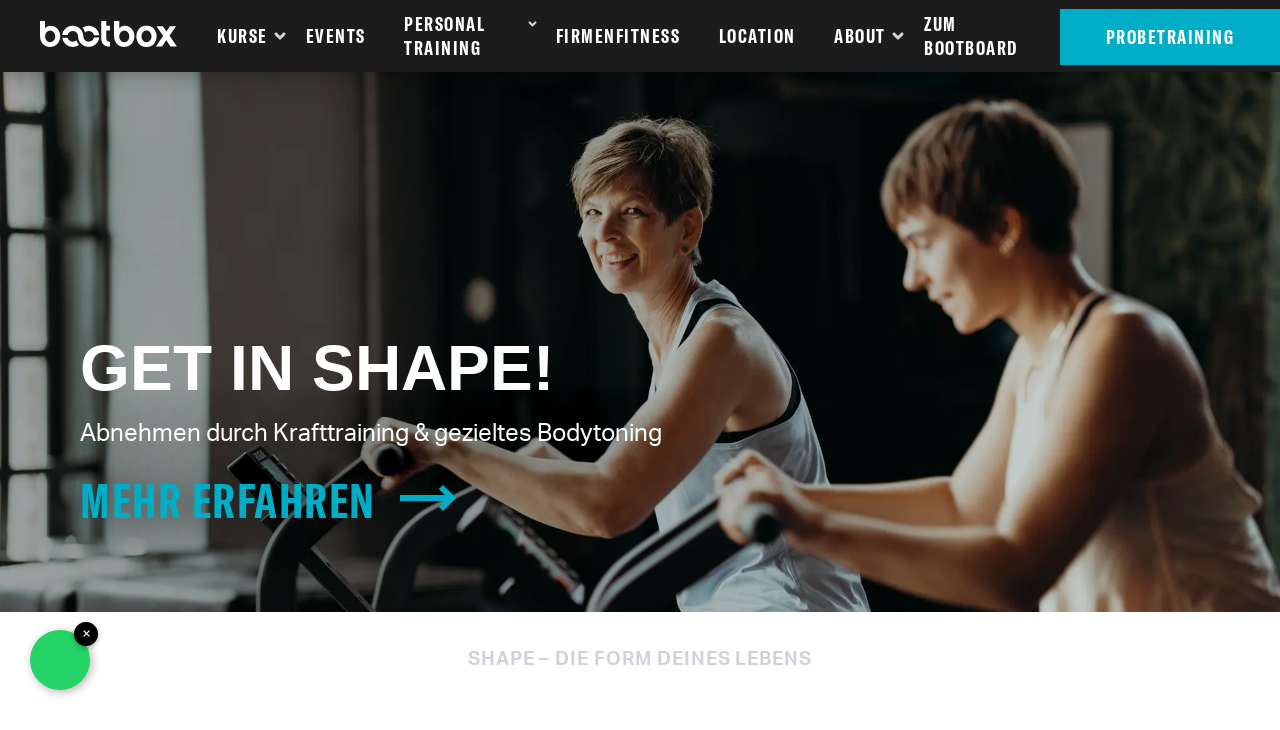

--- FILE ---
content_type: text/html; charset=utf-8
request_url: https://bootbox.de/kurse/shape
body_size: 19438
content:
<!DOCTYPE html><html lang="de"><head><meta charSet="utf-8"/><title>Fitnesskurse in Köln - Mit SHAPE zur Form deines Lebens</title><meta name="viewport" content="initial-scale=1.0, width=device-width"/><meta name="description" content="SHAPE Kurs Köln: Ganzkörper-Workout für mehr Kraft, Core-Stabilität und Körperformung. Abwechslungsreiche Übungen &amp; erfahrene Trainer. Jetzt Probetraining buchen."/><meta property="og:description" content="SHAPE Kurs Köln: Ganzkörper-Workout für mehr Kraft, Core-Stabilität und Körperformung. Abwechslungsreiche Übungen &amp; erfahrene Trainer. Jetzt Probetraining buchen."/><meta property="og:locale" content="de_DE"/><meta property="og:title" content="Fitnesskurse in Köln - Mit SHAPE zur Form deines Lebens"/><meta property="og:url" content="https://bootbox.de/kurse/shape"/><meta property="og:image" content="https://bootbox.de/site/assets/files/4488/bootbox-fitnessstudio-koeln-shape.jpg"/><link rel="apple-touch-icon" sizes="180x180" href="/bootbox/apple-touch-icon.png"/><link rel="icon" type="image/png" sizes="32x32" href="/bootbox/favicon-32x32.png"/><link rel="icon" type="image/png" sizes="16x16" href="/bootbox/favicon-16x16.png"/><link rel="manifest" href="/bootbox/site.webmanifest"/><link rel="mask-icon" href="/bootbox/safari-pinned-tab.svg" color="#5bbad5"/><link rel="shortcut icon" href="/bootbox/favicon.ico"/><meta name="apple-mobile-web-app-title" content="Bootbox"/><meta name="application-name" content="Bootbox"/><meta name="msapplication-TileColor" content="#da532c"/><meta name="msapplication-config" content="/bootbox/browserconfig.xml"/><meta name="theme-color" content="#ffffff"/><link rel="preload" as="image" imageSrcSet="/_next/image?url=https%3A%2F%2Fredaktionnew.original-boot.camp%2Fsite%2Fassets%2Ffiles%2F4488%2Fbootbox-fitnessstudio-koeln-shape.jpg&amp;w=640&amp;q=75 640w, /_next/image?url=https%3A%2F%2Fredaktionnew.original-boot.camp%2Fsite%2Fassets%2Ffiles%2F4488%2Fbootbox-fitnessstudio-koeln-shape.jpg&amp;w=750&amp;q=75 750w, /_next/image?url=https%3A%2F%2Fredaktionnew.original-boot.camp%2Fsite%2Fassets%2Ffiles%2F4488%2Fbootbox-fitnessstudio-koeln-shape.jpg&amp;w=828&amp;q=75 828w, /_next/image?url=https%3A%2F%2Fredaktionnew.original-boot.camp%2Fsite%2Fassets%2Ffiles%2F4488%2Fbootbox-fitnessstudio-koeln-shape.jpg&amp;w=1080&amp;q=75 1080w, /_next/image?url=https%3A%2F%2Fredaktionnew.original-boot.camp%2Fsite%2Fassets%2Ffiles%2F4488%2Fbootbox-fitnessstudio-koeln-shape.jpg&amp;w=1200&amp;q=75 1200w, /_next/image?url=https%3A%2F%2Fredaktionnew.original-boot.camp%2Fsite%2Fassets%2Ffiles%2F4488%2Fbootbox-fitnessstudio-koeln-shape.jpg&amp;w=1920&amp;q=75 1920w" imageSizes="100vw"/><meta name="next-head-count" content="21"/><link rel="stylesheet" data-href="https://use.typekit.net/fum0jsm.css"/><link rel="preconnect" href="https://use.typekit.net" crossorigin /><link rel="preload" href="/_next/static/css/c65ac310a9bc3a7b.css" as="style"/><link rel="stylesheet" href="/_next/static/css/c65ac310a9bc3a7b.css" data-n-g=""/><link rel="preload" href="/_next/static/css/c9ddf2c08d44b680.css" as="style"/><link rel="stylesheet" href="/_next/static/css/c9ddf2c08d44b680.css" data-n-p=""/><noscript data-n-css=""></noscript><script defer="" nomodule="" src="/_next/static/chunks/polyfills-c67a75d1b6f99dc8.js"></script><script src="/_next/static/chunks/webpack-1ee5d34c77a36168.js" defer=""></script><script src="/_next/static/chunks/framework-34314af6d943c367.js" defer=""></script><script src="/_next/static/chunks/main-212619fe75132d8f.js" defer=""></script><script src="/_next/static/chunks/pages/_app-8c6a590672eb090d.js" defer=""></script><script src="/_next/static/chunks/802-fdb5f21553801eb4.js" defer=""></script><script src="/_next/static/chunks/pages/%5B...name%5D-65f244676687f903.js" defer=""></script><script src="/_next/static/z90MQdl04GZEVAHRa2rfQ/_buildManifest.js" defer=""></script><script src="/_next/static/z90MQdl04GZEVAHRa2rfQ/_ssgManifest.js" defer=""></script><style data-href="https://use.typekit.net/fum0jsm.css">@import url("https://p.typekit.net/p.css?s=1&k=fum0jsm&ht=tk&f=14032.14033.14034&a=14562864&app=typekit&e=css");@font-face{font-family:"aktiv-grotesk";src:url("https://use.typekit.net/af/ab3e12/000000000000000077359d4f/30/l?primer=7cdcb44be4a7db8877ffa5c0007b8dd865b3bbc383831fe2ea177f62257a9191&fvd=n4&v=3") format("woff2"),url("https://use.typekit.net/af/ab3e12/000000000000000077359d4f/30/d?primer=7cdcb44be4a7db8877ffa5c0007b8dd865b3bbc383831fe2ea177f62257a9191&fvd=n4&v=3") format("woff"),url("https://use.typekit.net/af/ab3e12/000000000000000077359d4f/30/a?primer=7cdcb44be4a7db8877ffa5c0007b8dd865b3bbc383831fe2ea177f62257a9191&fvd=n4&v=3") format("opentype");font-display:swap;font-style:normal;font-weight:400;font-stretch:normal}@font-face{font-family:"aktiv-grotesk";src:url("https://use.typekit.net/af/951aca/000000000000000077359d51/30/l?primer=7cdcb44be4a7db8877ffa5c0007b8dd865b3bbc383831fe2ea177f62257a9191&fvd=i4&v=3") format("woff2"),url("https://use.typekit.net/af/951aca/000000000000000077359d51/30/d?primer=7cdcb44be4a7db8877ffa5c0007b8dd865b3bbc383831fe2ea177f62257a9191&fvd=i4&v=3") format("woff"),url("https://use.typekit.net/af/951aca/000000000000000077359d51/30/a?primer=7cdcb44be4a7db8877ffa5c0007b8dd865b3bbc383831fe2ea177f62257a9191&fvd=i4&v=3") format("opentype");font-display:swap;font-style:italic;font-weight:400;font-stretch:normal}@font-face{font-family:"aktiv-grotesk";src:url("https://use.typekit.net/af/a798a9/000000000000000077359d55/30/l?primer=7cdcb44be4a7db8877ffa5c0007b8dd865b3bbc383831fe2ea177f62257a9191&fvd=n7&v=3") format("woff2"),url("https://use.typekit.net/af/a798a9/000000000000000077359d55/30/d?primer=7cdcb44be4a7db8877ffa5c0007b8dd865b3bbc383831fe2ea177f62257a9191&fvd=n7&v=3") format("woff"),url("https://use.typekit.net/af/a798a9/000000000000000077359d55/30/a?primer=7cdcb44be4a7db8877ffa5c0007b8dd865b3bbc383831fe2ea177f62257a9191&fvd=n7&v=3") format("opentype");font-display:swap;font-style:normal;font-weight:700;font-stretch:normal}.tk-aktiv-grotesk{font-family:"aktiv-grotesk",sans-serif}</style></head><body><div id="__next"><div class="NavBar_navbar_space__Ul_cG"></div><nav class="NavBar_navbar__Q3VuG NavBar_navbar__show__t6dk7"><a class="NavBar_logo_link__dy24O" aria-label="Original Bootcamp" style="outline:none" href="/"><svg xmlns="http://www.w3.org/2000/svg" viewBox="0 0 313.1 57.7" class="NavBar_logo_big__3LEVv"><path d="m296 32.6 15.2-21.1H297l-8 11.8-8.2-11.8h-14.6l15.3 21.4-16.7 23.8H279l9.7-14.3 9.7 14.3H313zm-52.7 14.6c-6.3-.1-11.4-6-11.4-13 0-7.2 5.1-13.1 11.4-13.2 6.4 0 11.5 6 11.5 13.2 0 7-5.1 12.9-11.5 13zm21.2-23c-3.3-8.7-11-13.9-21-13.9H243.2c-10 0-17.8 5.2-21 14a25 25 0 0 0-2 9.8c0 3.3.6 6.5 1.7 9.3 3.2 9 11 14.3 21.3 14.3h.3c10.2 0 18.1-5.2 21.2-14.3a24.6 24.6 0 0 0-.2-19.1zM192.7 47c-6.4 0-11.6-5.7-11.6-12.7 0-7.2 5.2-13 11.6-13 6.4 0 11.5 5.6 11.5 13 0 7.2-5.1 12.7-11.5 12.7zm1.5-36.4c-5.2 0-9.7 1.7-13.1 5.3V0h-11.7v34.1c0 13.1 9.6 23.6 23.3 23.6a22.9 22.9 0 0 0 23.1-23.6c0-13-9.6-23.6-21.6-23.6zM74.8 46c-5.6 0-10.7-3.7-12-9.1h-12a23.9 23.9 0 0 0 24 20.7C80 57.5 85 55.8 89 53c-2.7-3-4.7-6.5-5.9-10.2-2.1 1.9-5 3-8.3 3zm36.5-35.3c-5.2 0-10.1 1.7-14 4.4 2.6 3 4.6 6.5 5.8 10.2 2.2-1.9 5-3 8.2-3 5.7 0 10.8 3.7 12 9.1h12.2a23.9 23.9 0 0 0-24.2-20.7zm40.2 27.2v-17h8.2V10.7h-8.2V.1H140v37.6c0 12.3 7 20.3 20.2 18.9V46c-5.8.3-8.7-2-8.7-8.3zM23.2 47c-6.4 0-11.6-5.7-11.6-12.7 0-7.2 5.2-13 11.6-13 6.4 0 11.5 5.5 11.5 13 0 7.2-5.1 12.7-11.5 12.7zm1.6-36.3c-5.3 0-9.8 1.6-13.2 5.2V.2H0v34c0 13 9.5 23.5 23.2 23.5a22.8 22.8 0 0 0 23-23.5c0-13-9.5-23.5-21.4-23.5" fill="#fff"></path><path d="M123.4 36.8c-1.3 5-6 9.1-12 9.1A12 12 0 0 1 99 34.1c0-13-10.8-23.5-24.3-23.5-12.4 0-22.6 9-24 20.7h12c1.4-5 6-9.1 12-9.1A12 12 0 0 1 87 34c0 13 10.8 23.4 24.2 23.4 12.6 0 22.8-9 24.2-20.7h-12.1" fill="#fff"></path></svg><svg xmlns="http://www.w3.org/2000/svg" viewBox="0 0 313.1 391.9" class="NavBar_menu_icon__1f_eq"><path fill="#fff" d="M233 258.2c-10 35.6-39.8 60.4-75.1 60.4s-65-25.4-75-60.4H2.1c11.5 76 72.3 133.7 155.8 133.7 82.9 0 143.6-57.7 155.2-133.7zM157.8 144c34.6 0 64 23.9 74.4 59.2h80.5c-12.3-74.7-72.1-131.9-144.2-131.9-35.8 0-66.1 11.4-89.4 35.8V0H0v203.3h83.6c10.7-34.5 39.8-59.2 74.3-59.2"></path></svg></a><div class="NavBar_menu_wrap__WYmcY"><span role="button" tabindex="0" class="NavBar_menu__9KUjp"><svg width="22" height="12" xmlns="http://www.w3.org/2000/svg" class="Arrow_left__zffwD NavBar_menu_arrow_left__RCwT_"><path fill-rule="evenodd" clip-rule="evenodd" d="M15.7.3 21.42 6l-5.7 5.7-1.42-1.4L17.6 7H0V5h17.59l-3.3-3.3L15.71.3z"></path></svg>Menu<svg width="22" height="12" xmlns="http://www.w3.org/2000/svg" class="NavBar_menu_arrow_right__N3lbp"><path fill-rule="evenodd" clip-rule="evenodd" d="M15.7.3 21.42 6l-5.7 5.7-1.42-1.4L17.6 7H0V5h17.59l-3.3-3.3L15.71.3z"></path></svg></span></div><div class="NavBar_navitems__gYV2b"><div class="NavBar_navitem__zLttv NavBar_navitem__has_children__H3N6C"><a class="NavBar_navitem__label__vI9To NavBar_navitem__label__has_children__n1st1" style="outline:none" role="link" tabindex="0" href="/kurse">Kurse<svg viewBox="0 0 24 24" fill="none" xmlns="http://www.w3.org/2000/svg"><path d="m16 10-4 4-4-4" stroke="#D1D1DB" stroke-width="3" stroke-miterlimit="10" stroke-linecap="round" stroke-linejoin="round"></path></svg></a><div class="NavBar_navitem__dropdown__CnYV4"><a class="NavBar_subnavitem__hizhl" href="/kurse" target="_self"><div class="NavBar_iconLabelWrapper__pW4o7"><span class="">Alle Kurse</span></div></a><a class="NavBar_subnavitem__hizhl" href="/kurse/kursplan" target="_self"><div class="NavBar_iconLabelWrapper__pW4o7"><span class="">Kursplan</span></div></a><a class="NavBar_subnavitem__hizhl" href="/kurse/hyrox-training" target="_self"><div class="NavBar_iconLabelWrapper__pW4o7"><span class="">Hyrox</span></div></a><a class="NavBar_subnavitem__hizhl" href="/kurse/burn" target="_self"><div class="NavBar_iconLabelWrapper__pW4o7"><span class="">Burn</span></div></a><a class="NavBar_subnavitem__hizhl" href="/kurse/shape" target="_self"><div class="NavBar_iconLabelWrapper__pW4o7"><span class="">Shape</span></div></a><div class="NavBar_citysubnavitemmenu__WVeVv"><button class="NavBar_citysubnavitemwithhover__klKDe" type="button">Fit Mum Training</button><div class="NavBar_navitem__dropdown2__4RYq3 NavBar_navitem__dropdown2-closed__rD3O2"><a class="NavBar_subnavitem__hizhl" href="/kurse/fitmumbootcamp" target="_self"><div class="NavBar_iconLabelWrapper__pW4o7"><span class="">Fit Mum für Schwangere</span></div></a><a class="NavBar_subnavitem__hizhl" href="/kurse/fitmummitkind" target="_self"><div class="NavBar_iconLabelWrapper__pW4o7"><span class="">Fit Mum mit Kind</span></div></a><a class="NavBar_subnavitem__hizhl" href="/kurse/rueckbildung" target="_self"><div class="NavBar_iconLabelWrapper__pW4o7"><span class="">Fit Mum Rückbildung</span></div></a></div></div><a class="NavBar_subnavitem__hizhl" href="/kurse/frauenfitness-koeln" target="_self"><div class="NavBar_iconLabelWrapper__pW4o7"><span class="">Frauenfitness</span></div></a></div></div><div class="NavBar_navitem__zLttv"><a class="NavBar_navitem__label__vI9To" style="outline:none" role="link" tabindex="0" href="/events">Events</a></div><div class="NavBar_navitem__zLttv NavBar_navitem__has_children__H3N6C"><a class="NavBar_navitem__label__vI9To NavBar_navitem__label__has_children__n1st1" style="outline:none" role="link" tabindex="0" href="/personal-training-koeln">Personal Training<svg viewBox="0 0 24 24" fill="none" xmlns="http://www.w3.org/2000/svg"><path d="m16 10-4 4-4-4" stroke="#D1D1DB" stroke-width="3" stroke-miterlimit="10" stroke-linecap="round" stroke-linejoin="round"></path></svg></a><div class="NavBar_navitem__dropdown__CnYV4"><a class="NavBar_subnavitem__hizhl" href="/personal-training-koeln" target="_self"><div class="NavBar_iconLabelWrapper__pW4o7"><span class="">1:1 Training</span></div></a><a class="NavBar_subnavitem__hizhl" href="/personal-training-koeln/friends" target="_self"><div class="NavBar_iconLabelWrapper__pW4o7"><span class="">1:2 Training</span></div></a><a class="NavBar_subnavitem__hizhl" href="/personal-training-koeln/fit-mum" target="_self"><div class="NavBar_iconLabelWrapper__pW4o7"><span class="">Fit Mum Personal Training</span></div></a><a class="NavBar_subnavitem__hizhl" href="/laufanalyse-koeln" target="_self"><div class="NavBar_iconLabelWrapper__pW4o7"><span class="">Laufanalyse</span></div></a></div></div><div class="NavBar_navitem__zLttv"><a class="NavBar_navitem__label__vI9To" style="outline:none" role="link" tabindex="0" href="/firmenfitness-teamevents-koeln">Firmenfitness</a></div><div class="NavBar_navitem__zLttv"><a class="NavBar_navitem__label__vI9To" style="outline:none" role="link" tabindex="0" href="/location">Location</a></div><div class="NavBar_navitem__zLttv NavBar_navitem__has_children__H3N6C"><a class="NavBar_navitem__label__vI9To NavBar_navitem__label__has_children__n1st1" style="outline:none" role="link" tabindex="0" href="/about">About<svg viewBox="0 0 24 24" fill="none" xmlns="http://www.w3.org/2000/svg"><path d="m16 10-4 4-4-4" stroke="#D1D1DB" stroke-width="3" stroke-miterlimit="10" stroke-linecap="round" stroke-linejoin="round"></path></svg></a><div class="NavBar_navitem__dropdown__CnYV4"><a class="NavBar_subnavitem__hizhl" href="/personal-trainer-team-koeln" target="_self"><div class="NavBar_iconLabelWrapper__pW4o7"><span class="">Team</span></div></a><div class="NavBar_citysubnavitemmenu__WVeVv"><button class="NavBar_citysubnavitemwithhover__klKDe" type="button">Jobs</button><div class="NavBar_navitem__dropdown2__4RYq3 NavBar_navitem__dropdown2-closed__rD3O2"><a class="NavBar_subnavitem__hizhl" href="/fitnessstudio-jobs-koeln-duales-studium" target="_self"><div class="NavBar_iconLabelWrapper__pW4o7"><span class="">Duales Studium</span></div></a><a class="NavBar_subnavitem__hizhl" href="/fitnessstudio-jobs-koeln-personal-trainer" target="_self"><div class="NavBar_iconLabelWrapper__pW4o7"><span class="">Personal Trainer</span></div></a><a class="NavBar_subnavitem__hizhl" href="/fitnessstudio-jobs-koeln-kursleitung" target="_self"><div class="NavBar_iconLabelWrapper__pW4o7"><span class="">Kursleitung</span></div></a></div></div><a class="NavBar_subnavitem__hizhl" href="/preise" target="_self"><div class="NavBar_iconLabelWrapper__pW4o7"><span class="">Preise</span></div></a><a class="NavBar_subnavitem__hizhl" href="/faq" target="_self"><div class="NavBar_iconLabelWrapper__pW4o7"><span class="">FAQ</span></div></a><a class="NavBar_subnavitem__hizhl" href="/bookies" target="_self"><div class="NavBar_iconLabelWrapper__pW4o7"><span class="">Bookies</span></div></a></div></div><div class="NavBar_pushright___jR_m NavBar_container__m9iDL"><a class="NavBar_subnavitem__hizhl" href="https://www.original-bootcamp.com/bootboard" target="_self"><div class="NavBar_iconLabelWrapper__pW4o7"><span class="">Zum Bootboard</span></div></a></div></div></nav><a href="mailto:bootbox@original-bootcamp.com?subject=Deine%20Nachricht%20an%20die%20Bootbox" class="Button_button__xVvy4 Button_primary__UxBUE Button_align_right__kH4by NavBar_primarynavbutton__2fZ93">Probetraining</a><div class="Section_section__w_2dI Section_section__is_normal__CnVec HeroSection_subpage-section__tMKvG"><div class="HeroSection_background-picture-wrapper__epCmA HeroSection_subpage-background-picture-wrapper__dzfLd"><img alt="Teilnehmerin des Shape Kurses auf dem Airbike" sizes="100vw" srcSet="/_next/image?url=https%3A%2F%2Fredaktionnew.original-boot.camp%2Fsite%2Fassets%2Ffiles%2F4488%2Fbootbox-fitnessstudio-koeln-shape.jpg&amp;w=640&amp;q=75 640w, /_next/image?url=https%3A%2F%2Fredaktionnew.original-boot.camp%2Fsite%2Fassets%2Ffiles%2F4488%2Fbootbox-fitnessstudio-koeln-shape.jpg&amp;w=750&amp;q=75 750w, /_next/image?url=https%3A%2F%2Fredaktionnew.original-boot.camp%2Fsite%2Fassets%2Ffiles%2F4488%2Fbootbox-fitnessstudio-koeln-shape.jpg&amp;w=828&amp;q=75 828w, /_next/image?url=https%3A%2F%2Fredaktionnew.original-boot.camp%2Fsite%2Fassets%2Ffiles%2F4488%2Fbootbox-fitnessstudio-koeln-shape.jpg&amp;w=1080&amp;q=75 1080w, /_next/image?url=https%3A%2F%2Fredaktionnew.original-boot.camp%2Fsite%2Fassets%2Ffiles%2F4488%2Fbootbox-fitnessstudio-koeln-shape.jpg&amp;w=1200&amp;q=75 1200w, /_next/image?url=https%3A%2F%2Fredaktionnew.original-boot.camp%2Fsite%2Fassets%2Ffiles%2F4488%2Fbootbox-fitnessstudio-koeln-shape.jpg&amp;w=1920&amp;q=75 1920w" src="/_next/image?url=https%3A%2F%2Fredaktionnew.original-boot.camp%2Fsite%2Fassets%2Ffiles%2F4488%2Fbootbox-fitnessstudio-koeln-shape.jpg&amp;w=1920&amp;q=75" decoding="async" data-nimg="future-fill" class="HeroSection_background-picture__yXNPw" style="position:absolute;height:100%;width:100%;left:0;top:0;right:0;bottom:0;color:transparent;object-fit:cover;object-position:49.8% 31.8%"/><div class="HeroSection_background-picture-shadow__WZz0_"></div><div class="Layout_layout__xciGS HeroSection_layout__txlFd"><div class="Content_content__LRZdV HeroSection_content__EKUH_ Content_content_is_extra_large___heOv"><div class="HeroSection_subpage-wrapper__oR6gS"><p class="Typography_display1__MS8sM HeroSection_headline__oys9R">GET IN SHAPE!</p><h1 class="Typography_headline1__Y7bio HeroSection_subpage-subheadline__8HxMA">Abnehmen durch Krafttraining &amp; gezieltes Bodytoning</h1><a href="#text-section-4492" class="HeroSection_cta__EbNwM"><h3 class="Typography_headline3__A4E4B HeroSection_cta-label__PvhG6">mehr erfahren</h3><svg width="57" height="28" xmlns="http://www.w3.org/2000/svg" class="Arrow_accent__AvqyA HeroSection_cta-arrow__FImgv"><path fill-rule="evenodd" clip-rule="evenodd" d="M43.12.88 56.24 14 43.12 27.12l-4.24-4.24L44.76 17H0v-6h44.76l-5.88-5.88L43.12.88z"></path></svg></a></div><div class="HeroSection_partner_logos_wrap__vmt8x"></div></div></div></div></div><div class="SpacingSection_section__qf_xU" style="height:32px"></div><div class="Section_section__w_2dI Section_section__is_normal__CnVec" id="text-section-4492"><div class="Layout_layout__xciGS undefined Layout_margin_is_normal__zfljr"><div class="Layout_overline___3u_N">Shape – die Form deines Lebens</div><div class="Content_content__LRZdV Content_content_is_large__373Kg"><h2 class="Typography_headline2__pLM9t TextSection_headline__r_ySF">Shape Workout</h2><div class="Typography_richtext__gcVVE richtext TextSection_rich_paragraph__QTxPu"><p>Wir machen dich fit für die Bikinisaison! Salatblatt und Jogging war gestern - heute holst du dir deine Traumfigur an der Hantelstange. Oder hast du dein Wunschgewicht schon erreicht und möchtest deine Figur jetzt definieren und shapen? Dann bist du bei SHAPE genau richtig - denn hier machen nicht nur unsere Trainer/innen eine gute Figur. Durch unsere SHAPE Workouts wird jede Hose wieder passend gemacht. Jetzt kannst du dich endlich wieder rundum wohl in deinem Körper fühlen! </p>
<p> </p></div></div></div></div><div class="SpacingSection_section__qf_xU" style="height:32px"></div><div class="Section_section__w_2dI Section_section__is_normal__CnVec YouTubeSection_youtube-section__qCKyL" id="video-section-121819"><div class="Layout_layout__xciGS"><div class="Content_content__LRZdV Content_content_is_large__373Kg"><div class="Typography_richtext__gcVVE richtext YouTubeSection_youtube-section__content__XeSTu"></div><div class="YouTubeSection_youtube-section__lazy___1mZx"><div class="YouTubeSection_youtube-section__video-wrapper__2AdoT"></div></div></div></div></div><div class="Section_section__w_2dI Section_section__is_normal__CnVec" id="teaser-section-31025"><div class="Layout_layout__xciGS"><div class="Content_content__LRZdV Content_content_is_extra_large___heOv"><h2 class="Typography_headline2__pLM9t TeaserSection_headline__XhZVV"></h2><p class="Typography_subheadline__djRbd TeaserSection_subheadline___Ajnr"></p><div><div class="TeaserSection_teasers__gVZo_"><a href="https://www.original-bootcamp.com/bootcamps?days=1&amp;locations=621e33285504d3639c43b062&amp;cities=621e32e55504d3639c43883d" class="TeaserSection_link__xf0wC"><div class="TeaserSection_headline_part__ujnGO"><h3 class="Typography_headline3__A4E4B">Dienstag</h3><svg width="57" height="28" xmlns="http://www.w3.org/2000/svg" class="Arrow_accent__AvqyA TeaserSection_arrow__7v7WO"><path fill-rule="evenodd" clip-rule="evenodd" d="M43.12.88 56.24 14 43.12 27.12l-4.24-4.24L44.76 17H0v-6h44.76l-5.88-5.88L43.12.88z"></path></svg></div></a><div class="Typography_richtext__gcVVE richtext TeaserSection_richtext__SbleM"><p><a href="https://www.original-bootcamp.com/bootcamps/bootbox-koeln/654b96ded05a55cea1a4eed5">18.30 Uhr bei Fabian</a></p></div><a href="https://www.original-bootcamp.com/bootcamps?days=2&amp;locations=621e33285504d3639c43b062&amp;cities=621e32e55504d3639c43883d" class="TeaserSection_link__xf0wC"><div class="TeaserSection_headline_part__ujnGO"><h3 class="Typography_headline3__A4E4B">Mittwoch</h3><svg width="57" height="28" xmlns="http://www.w3.org/2000/svg" class="Arrow_accent__AvqyA TeaserSection_arrow__7v7WO"><path fill-rule="evenodd" clip-rule="evenodd" d="M43.12.88 56.24 14 43.12 27.12l-4.24-4.24L44.76 17H0v-6h44.76l-5.88-5.88L43.12.88z"></path></svg></div></a><div class="Typography_richtext__gcVVE richtext TeaserSection_richtext__SbleM"><p><a href="https://www.original-bootcamp.com/bootcamps/bootbox-koeln/62f00d97e77d8fa6dcabced0">07.00 Uhr bei Tom</a></p>
<p><a href="https://www.original-bootcamp.com/bootcamps/bootbox-koeln/644850f9f4909d7f9463861f">08.00 Uhr bei Tom</a></p>
<p><a href="https://www.original-bootcamp.com/bootcamps/bootbox-koeln/684ae374a0c26e547aea7732">18.40 Uhr bei Janina</a></p>
<p><a href="https://www.original-bootcamp.com/bootcamps/bootbox-koeln/65d8be883f13e219e1b2cf9f">19.45 Uhr bei Janina (FIT WOMEN)</a></p></div><a href="https://www.original-bootcamp.com/bootcamps?days=4&amp;locations=621e33285504d3639c43b062&amp;cities=621e32e55504d3639c43883d" class="TeaserSection_link__xf0wC"><div class="TeaserSection_headline_part__ujnGO"><h3 class="Typography_headline3__A4E4B">Freitag</h3><svg width="57" height="28" xmlns="http://www.w3.org/2000/svg" class="Arrow_accent__AvqyA TeaserSection_arrow__7v7WO"><path fill-rule="evenodd" clip-rule="evenodd" d="M43.12.88 56.24 14 43.12 27.12l-4.24-4.24L44.76 17H0v-6h44.76l-5.88-5.88L43.12.88z"></path></svg></div></a><div class="Typography_richtext__gcVVE richtext TeaserSection_richtext__SbleM"><p><a href="https://www.original-bootcamp.com/bootcamps/bootbox-koeln/6710cc0e7482ae15d43e6fd6">6.45 Uhr bei Johannes</a></p>
<p><a href="https://www.original-bootcamp.com/bootcamps/bootbox-koeln/654b63e0f4efd34049891b76">11.00 Uhr bei Ramona (FIT WOMEN)</a></p></div></div></div></div></div></div><div class="SpacingSection_section__qf_xU" style="height:32px"></div><div class="Section_section__w_2dI Section_section__is_normal__CnVec" id="rich-text-section-7415"><div class="Layout_layout__xciGS Layout_margin_is_normal__zfljr"><div class="Content_content__LRZdV Content_content_is_medium__v2ZQ0"><div class="Typography_richtext__gcVVE richtext RichTextSection_rich__nlOfe"><p style="text-align:center;"><a class="richtext_button" href="https://www.original-bootcamp.com/bootcamps?locations=621e33285504d3639c43b062&amp;cities=621e32e55504d3639c43883d">Zur Kursbuchung</a></p></div></div></div></div><div class="SpacingSection_section__qf_xU" style="height:64px"></div><div class="Section_section__w_2dI Section_section__is_small__MiSwy Section_section__has_background__kAve7 HalfTemplate_section__a_ahX" id="testimonial-section-4496"><div class="Layout_layout__xciGS HalfTemplate_layout___7FWz"><div class="Content_content__LRZdV HalfTemplate_content__X3y8V HalfTemplate_swap-desktop__MHiHj Content_content_is_extra_large___heOv"><div class="HalfTemplate_left__y6YAo HalfSection_content_part__s2bEp"><div class="Typography_richtext__gcVVE richtext TestimonialSection_rich_comment__TAghD"><h2>Das sagen unsere Kunden</h2>
<p>Shape ist mein perfekter Ausgleich zum Alltag! In der Bootbox fühle ich mich gut aufgehoben und nebenbei kann ich mit Spaß an meiner Sommerfigur arbeiten.</p></div><p class="Typography_caption__VdL2Y TestimonialSection_caption__uNgaP">Daniel aus Köln</p></div><div class="HalfTemplate_right__fdqGA HalfSection_image_part__geHPR"><div class="HalfSection_image_holder__gQj0C"><span style="box-sizing:border-box;display:block;overflow:hidden;width:initial;height:initial;background:none;opacity:1;border:0;margin:0;padding:0;position:absolute;top:0;left:0;bottom:0;right:0"><img alt="Kursteilnehmer macht High Five mit Kursteilnehmerin des Shape Kurses." src="[data-uri]" decoding="async" data-nimg="fill" style="position:absolute;top:0;left:0;bottom:0;right:0;box-sizing:border-box;padding:0;border:none;margin:auto;display:block;width:0;height:0;min-width:100%;max-width:100%;min-height:100%;max-height:100%;object-fit:cover;object-position:57.5% 40.7%"/><noscript><img alt="Kursteilnehmer macht High Five mit Kursteilnehmerin des Shape Kurses." sizes="(min-width: 1200px) 50vw, 100vw" srcSet="/_next/image?url=https%3A%2F%2Fredaktionnew.original-boot.camp%2Fsite%2Fassets%2Ffiles%2F4496%2Ffitnesskurse-shape-bootbox-koeln.jpg&amp;w=384&amp;q=75 384w, /_next/image?url=https%3A%2F%2Fredaktionnew.original-boot.camp%2Fsite%2Fassets%2Ffiles%2F4496%2Ffitnesskurse-shape-bootbox-koeln.jpg&amp;w=640&amp;q=75 640w, /_next/image?url=https%3A%2F%2Fredaktionnew.original-boot.camp%2Fsite%2Fassets%2Ffiles%2F4496%2Ffitnesskurse-shape-bootbox-koeln.jpg&amp;w=750&amp;q=75 750w, /_next/image?url=https%3A%2F%2Fredaktionnew.original-boot.camp%2Fsite%2Fassets%2Ffiles%2F4496%2Ffitnesskurse-shape-bootbox-koeln.jpg&amp;w=828&amp;q=75 828w, /_next/image?url=https%3A%2F%2Fredaktionnew.original-boot.camp%2Fsite%2Fassets%2Ffiles%2F4496%2Ffitnesskurse-shape-bootbox-koeln.jpg&amp;w=1080&amp;q=75 1080w, /_next/image?url=https%3A%2F%2Fredaktionnew.original-boot.camp%2Fsite%2Fassets%2Ffiles%2F4496%2Ffitnesskurse-shape-bootbox-koeln.jpg&amp;w=1200&amp;q=75 1200w, /_next/image?url=https%3A%2F%2Fredaktionnew.original-boot.camp%2Fsite%2Fassets%2Ffiles%2F4496%2Ffitnesskurse-shape-bootbox-koeln.jpg&amp;w=1920&amp;q=75 1920w" src="/_next/image?url=https%3A%2F%2Fredaktionnew.original-boot.camp%2Fsite%2Fassets%2Ffiles%2F4496%2Ffitnesskurse-shape-bootbox-koeln.jpg&amp;w=1920&amp;q=75" decoding="async" data-nimg="fill" style="position:absolute;top:0;left:0;bottom:0;right:0;box-sizing:border-box;padding:0;border:none;margin:auto;display:block;width:0;height:0;min-width:100%;max-width:100%;min-height:100%;max-height:100%;object-fit:cover;object-position:57.5% 40.7%" loading="lazy"/></noscript></span></div></div></div></div></div><div class="SpacingSection_section__qf_xU" style="height:32px"></div><div class="Section_section__w_2dI Section_section__is_normal__CnVec" id="text-image-section-4495"><div class="Layout_layout__xciGS Layout_margin_is_normal__zfljr"><div class="Content_content__LRZdV Content_content_is_large__373Kg"><div class="LeftRightSection_wrapper__6Xx3n"><div class="LeftRightSection_left__cKkP1"><div class="Typography_richtext__gcVVE richtext"><h2>Das erwartet dich im Kurs</h2>
<p>Im Shape Kurs geht es prim&auml;r um den Muskelaufbau im Bauch, Beine, Po-Bereich. Die Muskeln werden mithilfe von Krafttraining &uuml;berschwellig gereizt und dadurch&nbsp;definiert. Im Kraftteil erwarten dich Kniebeugen, Ausfallschritte und abwechslungsreiche Core-&Uuml;bungen. Im zweiten Teil der Stunde geben wir mit High Intensity Training so richtig Gas und kurbeln deinen Fettstoffwechsel an. Boxen, Rudern &amp; Sprints - Sweat &amp; Smile!</p>
<p>Der Shape Kurs ist genau das Richtige f&uuml;r dich, wenn du</p>
<p>- Bauch, Beine &amp; Po straffen und definieren willst</p>
<p>- eine moderate Gewichtsabnahme erreichen willst</p>
<p>- ein wenig Muskeln aufbauen m&ouml;chtest</p></div></div><div class="LeftRightSection_right__snlk4 TextImageSection_image__p1L3F"><span style="box-sizing:border-box;display:block;overflow:hidden;width:initial;height:initial;background:none;opacity:1;border:0;margin:0;padding:0;position:absolute;top:0;left:0;bottom:0;right:0"><img alt="Shape Bootbox Personal Training Premium Fitness Kurse" src="[data-uri]" decoding="async" data-nimg="fill" style="position:absolute;top:0;left:0;bottom:0;right:0;box-sizing:border-box;padding:0;border:none;margin:auto;display:block;width:0;height:0;min-width:100%;max-width:100%;min-height:100%;max-height:100%;object-fit:contain;object-position:center"/><noscript><img alt="Shape Bootbox Personal Training Premium Fitness Kurse" sizes="100vw" srcSet="https://redaktionnew.original-boot.camp/site/assets/files/4495/shape-icon.svg 640w, https://redaktionnew.original-boot.camp/site/assets/files/4495/shape-icon.svg 750w, https://redaktionnew.original-boot.camp/site/assets/files/4495/shape-icon.svg 828w, https://redaktionnew.original-boot.camp/site/assets/files/4495/shape-icon.svg 1080w, https://redaktionnew.original-boot.camp/site/assets/files/4495/shape-icon.svg 1200w, https://redaktionnew.original-boot.camp/site/assets/files/4495/shape-icon.svg 1920w" src="https://redaktionnew.original-boot.camp/site/assets/files/4495/shape-icon.svg" decoding="async" data-nimg="fill" style="position:absolute;top:0;left:0;bottom:0;right:0;box-sizing:border-box;padding:0;border:none;margin:auto;display:block;width:0;height:0;min-width:100%;max-width:100%;min-height:100%;max-height:100%;object-fit:contain;object-position:center" loading="lazy"/></noscript></span></div></div><div class="TextImageSection_button_holder__w73AC"><a href="#typform-section-123783" class="Button_button__xVvy4 Button_primary__UxBUE">Kostenlos ausprobieren</a></div></div></div></div><div class="SpacingSection_section__qf_xU" style="height:64px"></div><div class="Section_section__w_2dI Section_section__is_small__MiSwy" id="images-section-4494"><div class="ImagesSection_images__nKGCn ImagesSection_images_has_4__RBHtg"><div class="ImagesSection_image__zjLNw ImagesSection_image_is_1__eh3qw"><span style="box-sizing:border-box;display:block;overflow:hidden;width:initial;height:initial;background:none;opacity:1;border:0;margin:0;padding:0;position:absolute;top:0;left:0;bottom:0;right:0"><img alt="" src="[data-uri]" decoding="async" data-nimg="fill" style="position:absolute;top:0;left:0;bottom:0;right:0;box-sizing:border-box;padding:0;border:none;margin:auto;display:block;width:0;height:0;min-width:100%;max-width:100%;min-height:100%;max-height:100%;object-fit:cover;object-position:100% 60.1%"/><noscript><img alt="" sizes="(min-width: 1000px) 50vw, 100vw" srcSet="/_next/image?url=https%3A%2F%2Fredaktionnew.original-boot.camp%2Fsite%2Fassets%2Ffiles%2F4494%2Fbootbox-fitnessstudio-koeln272.jpg&amp;w=384&amp;q=75 384w, /_next/image?url=https%3A%2F%2Fredaktionnew.original-boot.camp%2Fsite%2Fassets%2Ffiles%2F4494%2Fbootbox-fitnessstudio-koeln272.jpg&amp;w=640&amp;q=75 640w, /_next/image?url=https%3A%2F%2Fredaktionnew.original-boot.camp%2Fsite%2Fassets%2Ffiles%2F4494%2Fbootbox-fitnessstudio-koeln272.jpg&amp;w=750&amp;q=75 750w, /_next/image?url=https%3A%2F%2Fredaktionnew.original-boot.camp%2Fsite%2Fassets%2Ffiles%2F4494%2Fbootbox-fitnessstudio-koeln272.jpg&amp;w=828&amp;q=75 828w, /_next/image?url=https%3A%2F%2Fredaktionnew.original-boot.camp%2Fsite%2Fassets%2Ffiles%2F4494%2Fbootbox-fitnessstudio-koeln272.jpg&amp;w=1080&amp;q=75 1080w, /_next/image?url=https%3A%2F%2Fredaktionnew.original-boot.camp%2Fsite%2Fassets%2Ffiles%2F4494%2Fbootbox-fitnessstudio-koeln272.jpg&amp;w=1200&amp;q=75 1200w, /_next/image?url=https%3A%2F%2Fredaktionnew.original-boot.camp%2Fsite%2Fassets%2Ffiles%2F4494%2Fbootbox-fitnessstudio-koeln272.jpg&amp;w=1920&amp;q=75 1920w" src="/_next/image?url=https%3A%2F%2Fredaktionnew.original-boot.camp%2Fsite%2Fassets%2Ffiles%2F4494%2Fbootbox-fitnessstudio-koeln272.jpg&amp;w=1920&amp;q=75" decoding="async" data-nimg="fill" style="position:absolute;top:0;left:0;bottom:0;right:0;box-sizing:border-box;padding:0;border:none;margin:auto;display:block;width:0;height:0;min-width:100%;max-width:100%;min-height:100%;max-height:100%;object-fit:cover;object-position:100% 60.1%" loading="lazy"/></noscript></span></div><div class="ImagesSection_image_wrapper__HFcHQ"><div class="ImagesSection_image__zjLNw"><span style="box-sizing:border-box;display:block;overflow:hidden;width:initial;height:initial;background:none;opacity:1;border:0;margin:0;padding:0;position:absolute;top:0;left:0;bottom:0;right:0"><img alt="" src="[data-uri]" decoding="async" data-nimg="fill" style="position:absolute;top:0;left:0;bottom:0;right:0;box-sizing:border-box;padding:0;border:none;margin:auto;display:block;width:0;height:0;min-width:100%;max-width:100%;min-height:100%;max-height:100%;object-fit:cover;object-position:53.7% 18.8%"/><noscript><img alt="" sizes="(min-width: 1000px) 25vw, 50vw" srcSet="/_next/image?url=https%3A%2F%2Fredaktionnew.original-boot.camp%2Fsite%2Fassets%2Ffiles%2F4494%2Fbootbox-fitnessstudio-koeln211.jpg&amp;w=256&amp;q=75 256w, /_next/image?url=https%3A%2F%2Fredaktionnew.original-boot.camp%2Fsite%2Fassets%2Ffiles%2F4494%2Fbootbox-fitnessstudio-koeln211.jpg&amp;w=384&amp;q=75 384w, /_next/image?url=https%3A%2F%2Fredaktionnew.original-boot.camp%2Fsite%2Fassets%2Ffiles%2F4494%2Fbootbox-fitnessstudio-koeln211.jpg&amp;w=640&amp;q=75 640w, /_next/image?url=https%3A%2F%2Fredaktionnew.original-boot.camp%2Fsite%2Fassets%2Ffiles%2F4494%2Fbootbox-fitnessstudio-koeln211.jpg&amp;w=750&amp;q=75 750w, /_next/image?url=https%3A%2F%2Fredaktionnew.original-boot.camp%2Fsite%2Fassets%2Ffiles%2F4494%2Fbootbox-fitnessstudio-koeln211.jpg&amp;w=828&amp;q=75 828w, /_next/image?url=https%3A%2F%2Fredaktionnew.original-boot.camp%2Fsite%2Fassets%2Ffiles%2F4494%2Fbootbox-fitnessstudio-koeln211.jpg&amp;w=1080&amp;q=75 1080w, /_next/image?url=https%3A%2F%2Fredaktionnew.original-boot.camp%2Fsite%2Fassets%2Ffiles%2F4494%2Fbootbox-fitnessstudio-koeln211.jpg&amp;w=1200&amp;q=75 1200w, /_next/image?url=https%3A%2F%2Fredaktionnew.original-boot.camp%2Fsite%2Fassets%2Ffiles%2F4494%2Fbootbox-fitnessstudio-koeln211.jpg&amp;w=1920&amp;q=75 1920w" src="/_next/image?url=https%3A%2F%2Fredaktionnew.original-boot.camp%2Fsite%2Fassets%2Ffiles%2F4494%2Fbootbox-fitnessstudio-koeln211.jpg&amp;w=1920&amp;q=75" decoding="async" data-nimg="fill" style="position:absolute;top:0;left:0;bottom:0;right:0;box-sizing:border-box;padding:0;border:none;margin:auto;display:block;width:0;height:0;min-width:100%;max-width:100%;min-height:100%;max-height:100%;object-fit:cover;object-position:53.7% 18.8%" loading="lazy"/></noscript></span></div><div class="ImagesSection_image__zjLNw"><span style="box-sizing:border-box;display:block;overflow:hidden;width:initial;height:initial;background:none;opacity:1;border:0;margin:0;padding:0;position:absolute;top:0;left:0;bottom:0;right:0"><img alt="" src="[data-uri]" decoding="async" data-nimg="fill" class="ImagesSection_image__zjLNw" style="position:absolute;top:0;left:0;bottom:0;right:0;box-sizing:border-box;padding:0;border:none;margin:auto;display:block;width:0;height:0;min-width:100%;max-width:100%;min-height:100%;max-height:100%;object-fit:cover;object-position:50% 50%"/><noscript><img alt="" sizes="(min-width: 1000px) 25vw, 50vw" srcSet="/_next/image?url=https%3A%2F%2Fredaktionnew.original-boot.camp%2Fsite%2Fassets%2Ffiles%2F4494%2Fbootbox-fitnessstudio-koeln283.jpg&amp;w=256&amp;q=75 256w, /_next/image?url=https%3A%2F%2Fredaktionnew.original-boot.camp%2Fsite%2Fassets%2Ffiles%2F4494%2Fbootbox-fitnessstudio-koeln283.jpg&amp;w=384&amp;q=75 384w, /_next/image?url=https%3A%2F%2Fredaktionnew.original-boot.camp%2Fsite%2Fassets%2Ffiles%2F4494%2Fbootbox-fitnessstudio-koeln283.jpg&amp;w=640&amp;q=75 640w, /_next/image?url=https%3A%2F%2Fredaktionnew.original-boot.camp%2Fsite%2Fassets%2Ffiles%2F4494%2Fbootbox-fitnessstudio-koeln283.jpg&amp;w=750&amp;q=75 750w, /_next/image?url=https%3A%2F%2Fredaktionnew.original-boot.camp%2Fsite%2Fassets%2Ffiles%2F4494%2Fbootbox-fitnessstudio-koeln283.jpg&amp;w=828&amp;q=75 828w, /_next/image?url=https%3A%2F%2Fredaktionnew.original-boot.camp%2Fsite%2Fassets%2Ffiles%2F4494%2Fbootbox-fitnessstudio-koeln283.jpg&amp;w=1080&amp;q=75 1080w, /_next/image?url=https%3A%2F%2Fredaktionnew.original-boot.camp%2Fsite%2Fassets%2Ffiles%2F4494%2Fbootbox-fitnessstudio-koeln283.jpg&amp;w=1200&amp;q=75 1200w, /_next/image?url=https%3A%2F%2Fredaktionnew.original-boot.camp%2Fsite%2Fassets%2Ffiles%2F4494%2Fbootbox-fitnessstudio-koeln283.jpg&amp;w=1920&amp;q=75 1920w" src="/_next/image?url=https%3A%2F%2Fredaktionnew.original-boot.camp%2Fsite%2Fassets%2Ffiles%2F4494%2Fbootbox-fitnessstudio-koeln283.jpg&amp;w=1920&amp;q=75" decoding="async" data-nimg="fill" style="position:absolute;top:0;left:0;bottom:0;right:0;box-sizing:border-box;padding:0;border:none;margin:auto;display:block;width:0;height:0;min-width:100%;max-width:100%;min-height:100%;max-height:100%;object-fit:cover;object-position:50% 50%" class="ImagesSection_image__zjLNw" loading="lazy"/></noscript></span></div></div><div class="ImagesSection_image__zjLNw ImagesSection_image_is_4__Cim_i"><span style="box-sizing:border-box;display:block;overflow:hidden;width:initial;height:initial;background:none;opacity:1;border:0;margin:0;padding:0;position:absolute;top:0;left:0;bottom:0;right:0"><img alt="" src="[data-uri]" decoding="async" data-nimg="fill" style="position:absolute;top:0;left:0;bottom:0;right:0;box-sizing:border-box;padding:0;border:none;margin:auto;display:block;width:0;height:0;min-width:100%;max-width:100%;min-height:100%;max-height:100%;object-fit:cover;object-position:96.5% 29.5%"/><noscript><img alt="" sizes="50vw" srcSet="/_next/image?url=https%3A%2F%2Fredaktionnew.original-boot.camp%2Fsite%2Fassets%2Ffiles%2F4494%2Fbootbox-fitnessstudio-koeln374.jpg&amp;w=384&amp;q=75 384w, /_next/image?url=https%3A%2F%2Fredaktionnew.original-boot.camp%2Fsite%2Fassets%2Ffiles%2F4494%2Fbootbox-fitnessstudio-koeln374.jpg&amp;w=640&amp;q=75 640w, /_next/image?url=https%3A%2F%2Fredaktionnew.original-boot.camp%2Fsite%2Fassets%2Ffiles%2F4494%2Fbootbox-fitnessstudio-koeln374.jpg&amp;w=750&amp;q=75 750w, /_next/image?url=https%3A%2F%2Fredaktionnew.original-boot.camp%2Fsite%2Fassets%2Ffiles%2F4494%2Fbootbox-fitnessstudio-koeln374.jpg&amp;w=828&amp;q=75 828w, /_next/image?url=https%3A%2F%2Fredaktionnew.original-boot.camp%2Fsite%2Fassets%2Ffiles%2F4494%2Fbootbox-fitnessstudio-koeln374.jpg&amp;w=1080&amp;q=75 1080w, /_next/image?url=https%3A%2F%2Fredaktionnew.original-boot.camp%2Fsite%2Fassets%2Ffiles%2F4494%2Fbootbox-fitnessstudio-koeln374.jpg&amp;w=1200&amp;q=75 1200w, /_next/image?url=https%3A%2F%2Fredaktionnew.original-boot.camp%2Fsite%2Fassets%2Ffiles%2F4494%2Fbootbox-fitnessstudio-koeln374.jpg&amp;w=1920&amp;q=75 1920w" src="/_next/image?url=https%3A%2F%2Fredaktionnew.original-boot.camp%2Fsite%2Fassets%2Ffiles%2F4494%2Fbootbox-fitnessstudio-koeln374.jpg&amp;w=1920&amp;q=75" decoding="async" data-nimg="fill" style="position:absolute;top:0;left:0;bottom:0;right:0;box-sizing:border-box;padding:0;border:none;margin:auto;display:block;width:0;height:0;min-width:100%;max-width:100%;min-height:100%;max-height:100%;object-fit:cover;object-position:96.5% 29.5%" loading="lazy"/></noscript></span></div></div></div><div class="SpacingSection_section__qf_xU" style="height:64px"></div><div class="Section_section__w_2dI Section_section__is_normal__CnVec" id="numbers-section-4497"><div class="Layout_layout__xciGS Layout_margin_is_normal__zfljr"><div class="Content_content__LRZdV Content_content_is_large__373Kg"><div class="NumbersSection_numbers__Jc4pd"><div class="NumbersSection_number__KhLzq"><div class="NumbersSection_value__xzC7P NumbersSection_value__is_not_mobile__7dybt">1</div><div class="NumbersSection_wrapper__BbiiH"><div class="NumbersSection_value__xzC7P NumbersSection_value__is_mobile__JK7IB">1</div><h3 class="Typography_headline3__A4E4B NumbersSection_headline3__DVDzE">Mal pro Woche</h3><div class="Typography_richtext__gcVVE richtext"><p>Die Woche hat 168 Stunden. Uns reicht ein fester Termin pro Woche, um dich der Form deines Lebens näher zu bringen.</p></div></div></div><div class="NumbersSection_number__KhLzq"><div class="NumbersSection_value__xzC7P NumbersSection_value__is_not_mobile__7dybt">8</div><div class="NumbersSection_wrapper__BbiiH"><div class="NumbersSection_value__xzC7P NumbersSection_value__is_mobile__JK7IB">8</div><h3 class="Typography_headline3__A4E4B NumbersSection_headline3__DVDzE">Einheiten</h3><div class="Typography_richtext__gcVVE richtext"><p>Keine lange Vertragsbindung. Ein Bootbox Kurs hat 8 Einheiten, die sich auf 8 Wochen verteilen.</p></div></div></div><div class="NumbersSection_number__KhLzq"><div class="NumbersSection_value__xzC7P NumbersSection_value__is_not_mobile__7dybt">14</div><div class="NumbersSection_wrapper__BbiiH"><div class="NumbersSection_value__xzC7P NumbersSection_value__is_mobile__JK7IB">14</div><h3 class="Typography_headline3__A4E4B NumbersSection_headline3__DVDzE">kleine Teams</h3><div class="Typography_richtext__gcVVE richtext"><p>Maximal 14 Bootboxer trainieren im Team. Dadurch ist eine optimale persönliche Betreuung garantiert.</p></div></div></div><div class="NumbersSection_number__KhLzq"><div class="NumbersSection_value__xzC7P NumbersSection_value__is_not_mobile__7dybt">16</div><div class="NumbersSection_wrapper__BbiiH"><div class="NumbersSection_value__xzC7P NumbersSection_value__is_mobile__JK7IB">16</div><h3 class="Typography_headline3__A4E4B NumbersSection_headline3__DVDzE">Euro pro Stunde</h3><div class="Typography_richtext__gcVVE richtext"><p>Wir bieten die Qualität eines Personal Trainings und schonen gleichzeitig deinen Geldbeutel.</p></div></div></div></div></div></div></div><div class="SpacingSection_section__qf_xU" style="height:64px"></div><div class="Section_section__w_2dI Section_section__is_small__MiSwy Section_section__has_background__kAve7 HalfTemplate_section__a_ahX" id="half-section-116574"><div class="Layout_layout__xciGS HalfTemplate_layout___7FWz"><div class="Content_content__LRZdV HalfTemplate_content__X3y8V Content_content_is_extra_large___heOv"><div class="HalfTemplate_left__y6YAo HalfSection_content_part__s2bEp"><div class="Typography_richtext__gcVVE richtext HalfContentSection_richtext__X6Giu"><h2>Wenn&acute;s mal nicht klappt - BOOKIES</h2>
<p>Sollte dir mal etwas dazwischen kommen, kannst du deine Einheit bis zu 24 Stunden vorher in deinem Bootboard absagen.</p></div><div class="HalfContentSection_button_part__MwU7o"><a href="https://bootbox.de/bookies" class="Button_button__xVvy4 Button_primary__UxBUE">mehr erfahren</a></div></div><div class="HalfTemplate_right__fdqGA HalfSection_image_part__geHPR"><div class="HalfSection_image_holder__gQj0C"><span style="box-sizing:border-box;display:block;overflow:hidden;width:initial;height:initial;background:none;opacity:1;border:0;margin:0;padding:0;position:absolute;top:0;left:0;bottom:0;right:0"><img alt="Teilnehmerin am Fitnesskurs rollt Matte zusammen" src="[data-uri]" decoding="async" data-nimg="fill" style="position:absolute;top:0;left:0;bottom:0;right:0;box-sizing:border-box;padding:0;border:none;margin:auto;display:block;width:0;height:0;min-width:100%;max-width:100%;min-height:100%;max-height:100%;object-fit:cover;object-position:56% 27.8%"/><noscript><img alt="Teilnehmerin am Fitnesskurs rollt Matte zusammen" sizes="(min-width: 1200px) 50vw, 100vw" srcSet="/_next/image?url=https%3A%2F%2Fredaktionnew.original-boot.camp%2Fsite%2Fassets%2Ffiles%2F116574%2Fbootbox-fitnessstudio-koeln-bookies.jpg&amp;w=384&amp;q=75 384w, /_next/image?url=https%3A%2F%2Fredaktionnew.original-boot.camp%2Fsite%2Fassets%2Ffiles%2F116574%2Fbootbox-fitnessstudio-koeln-bookies.jpg&amp;w=640&amp;q=75 640w, /_next/image?url=https%3A%2F%2Fredaktionnew.original-boot.camp%2Fsite%2Fassets%2Ffiles%2F116574%2Fbootbox-fitnessstudio-koeln-bookies.jpg&amp;w=750&amp;q=75 750w, /_next/image?url=https%3A%2F%2Fredaktionnew.original-boot.camp%2Fsite%2Fassets%2Ffiles%2F116574%2Fbootbox-fitnessstudio-koeln-bookies.jpg&amp;w=828&amp;q=75 828w, /_next/image?url=https%3A%2F%2Fredaktionnew.original-boot.camp%2Fsite%2Fassets%2Ffiles%2F116574%2Fbootbox-fitnessstudio-koeln-bookies.jpg&amp;w=1080&amp;q=75 1080w, /_next/image?url=https%3A%2F%2Fredaktionnew.original-boot.camp%2Fsite%2Fassets%2Ffiles%2F116574%2Fbootbox-fitnessstudio-koeln-bookies.jpg&amp;w=1200&amp;q=75 1200w, /_next/image?url=https%3A%2F%2Fredaktionnew.original-boot.camp%2Fsite%2Fassets%2Ffiles%2F116574%2Fbootbox-fitnessstudio-koeln-bookies.jpg&amp;w=1920&amp;q=75 1920w" src="/_next/image?url=https%3A%2F%2Fredaktionnew.original-boot.camp%2Fsite%2Fassets%2Ffiles%2F116574%2Fbootbox-fitnessstudio-koeln-bookies.jpg&amp;w=1920&amp;q=75" decoding="async" data-nimg="fill" style="position:absolute;top:0;left:0;bottom:0;right:0;box-sizing:border-box;padding:0;border:none;margin:auto;display:block;width:0;height:0;min-width:100%;max-width:100%;min-height:100%;max-height:100%;object-fit:cover;object-position:56% 27.8%" loading="lazy"/></noscript></span></div></div></div></div></div><div class="Section_section__w_2dI Section_section__is_small__MiSwy Section_section__has_background__kAve7 HalfTemplate_section__a_ahX" id="contact-section-123795"><div class="Layout_layout__xciGS HalfTemplate_layout___7FWz"><div class="Content_content__LRZdV HalfTemplate_content__X3y8V HalfTemplate_swap-desktop__MHiHj Content_content_is_extra_large___heOv"><div class="HalfTemplate_left__y6YAo HalfSection_content_part__s2bEp"><div class="Typography_richtext__gcVVE richtext ContactSection_richtext__HcN__"><h2>Kostenloses Probetraining</h2>
<p>Du willst den Shape Kurs ausprobieren? Schreib Janine eine Nachricht an bootbox@original-bootcamp.com und gemeinsam vereinbart ihr einen Termin für dein unverbindliches Probetraining.</p></div><div class="ContactSection_contact_email__AnrZ5"><svg width="24" height="24" fill="none" xmlns="http://www.w3.org/2000/svg"><path d="m19 7-7 7-7-7" stroke="#D1D1DB" stroke-width="2" stroke-miterlimit="10" stroke-linecap="round" stroke-linejoin="round"></path><path d="M21 3H3a2 2 0 0 0-2 2v14a2 2 0 0 0 2 2h18a2 2 0 0 0 2-2V5a2 2 0 0 0-2-2ZM7 15l-2 2M17 15l2 2" stroke="#D1D1DB" stroke-width="2" stroke-miterlimit="10" stroke-linecap="round" stroke-linejoin="round"></path></svg><a href="mailto:bootbox@original-bootcamp.com" class="ContactSection_no-text-decoration__UZSH2"><h4 class="Typography_headline4___9Lf4">bootbox@original-bootcamp.com</h4></a></div><div class="ContactSection_contact_phone__YFdIV"><svg width="24" height="24" fill="none" xmlns="http://www.w3.org/2000/svg"><path d="m17 15-3 3-8-8 3-3-5-5-3 3c0 9.941 8.059 18 18 18l3-3-5-5Z" stroke="#D1D1DB" stroke-width="2" stroke-miterlimit="10" stroke-linecap="round" stroke-linejoin="round"></path></svg><a href="tel:+49221 95673723" class="ContactSection_no-text-decoration__UZSH2"><h4 class="Typography_headline4___9Lf4">+49221 95673723</h4></a></div><div class="ContactSection_button_part__AGEGE"><a href="#typform-section-123783" class="Button_button__xVvy4 Button_primary__UxBUE">Probetraining vereinbaren</a></div></div><div class="HalfTemplate_right__fdqGA HalfSection_image_part__geHPR"><div class="HalfSection_image_holder__gQj0C"><span style="box-sizing:border-box;display:block;overflow:hidden;width:initial;height:initial;background:none;opacity:1;border:0;margin:0;padding:0;position:absolute;top:0;left:0;bottom:0;right:0"><img alt="Personal Trainerin Janine Blodau Köln" src="[data-uri]" decoding="async" data-nimg="fill" style="position:absolute;top:0;left:0;bottom:0;right:0;box-sizing:border-box;padding:0;border:none;margin:auto;display:block;width:0;height:0;min-width:100%;max-width:100%;min-height:100%;max-height:100%;object-fit:cover;object-position:43.2% 19.8%"/><noscript><img alt="Personal Trainerin Janine Blodau Köln" sizes="(min-width: 1200px) 50vw, 100vw" srcSet="/_next/image?url=https%3A%2F%2Fredaktionnew.original-boot.camp%2Fsite%2Fassets%2Ffiles%2F123795%2Fbootbox-fitnessstudio-koeln-janine-blodau.jpg&amp;w=384&amp;q=75 384w, /_next/image?url=https%3A%2F%2Fredaktionnew.original-boot.camp%2Fsite%2Fassets%2Ffiles%2F123795%2Fbootbox-fitnessstudio-koeln-janine-blodau.jpg&amp;w=640&amp;q=75 640w, /_next/image?url=https%3A%2F%2Fredaktionnew.original-boot.camp%2Fsite%2Fassets%2Ffiles%2F123795%2Fbootbox-fitnessstudio-koeln-janine-blodau.jpg&amp;w=750&amp;q=75 750w, /_next/image?url=https%3A%2F%2Fredaktionnew.original-boot.camp%2Fsite%2Fassets%2Ffiles%2F123795%2Fbootbox-fitnessstudio-koeln-janine-blodau.jpg&amp;w=828&amp;q=75 828w, /_next/image?url=https%3A%2F%2Fredaktionnew.original-boot.camp%2Fsite%2Fassets%2Ffiles%2F123795%2Fbootbox-fitnessstudio-koeln-janine-blodau.jpg&amp;w=1080&amp;q=75 1080w, /_next/image?url=https%3A%2F%2Fredaktionnew.original-boot.camp%2Fsite%2Fassets%2Ffiles%2F123795%2Fbootbox-fitnessstudio-koeln-janine-blodau.jpg&amp;w=1200&amp;q=75 1200w, /_next/image?url=https%3A%2F%2Fredaktionnew.original-boot.camp%2Fsite%2Fassets%2Ffiles%2F123795%2Fbootbox-fitnessstudio-koeln-janine-blodau.jpg&amp;w=1920&amp;q=75 1920w" src="/_next/image?url=https%3A%2F%2Fredaktionnew.original-boot.camp%2Fsite%2Fassets%2Ffiles%2F123795%2Fbootbox-fitnessstudio-koeln-janine-blodau.jpg&amp;w=1920&amp;q=75" decoding="async" data-nimg="fill" style="position:absolute;top:0;left:0;bottom:0;right:0;box-sizing:border-box;padding:0;border:none;margin:auto;display:block;width:0;height:0;min-width:100%;max-width:100%;min-height:100%;max-height:100%;object-fit:cover;object-position:43.2% 19.8%" loading="lazy"/></noscript></span></div></div></div></div></div><div class="SpacingSection_section__qf_xU" style="height:64px"></div><div class="Section_section__w_2dI Section_section__is_normal__CnVec" id="collapsible-section-7107"><div class="Layout_layout__xciGS Layout_margin_is_normal__zfljr"><div class="Content_content__LRZdV Content_content_is_medium__v2ZQ0"><h2 class="Typography_centered__4sJnm Typography_headline2__pLM9t CollapsibleSection_headline__sCgqO">SHAPE FAQ</h2><button type="button" class="CollapsibleSection_collapsible__rnwcU" id="collapsible-7110"><div class="CollapsibleSection_collapsible_head__L1TRY"><h3 class="Typography_headline3__A4E4B CollapsibleSection_headline3__x16I3">Ist der SHAPE Kurs nur was für Frauen?</h3><svg class="CollapsibleSection_icon__xUYEd" width="24" height="24" viewBox="0 0 24 24" fill="none" xmlns="http://www.w3.org/2000/svg"><path d="M17.0002 7H7.00022C6.63722 7 6.30222 7.197 6.12522 7.515C5.94922 7.833 5.95922 8.222 6.15222 8.53L11.1522 16.53C11.3352 16.822 11.6552 17 12.0002 17C12.3452 17 12.6652 16.822 12.8482 16.53L17.8482 8.53C18.0412 8.222 18.0512 7.833 17.8752 7.515C17.6982 7.197 17.3632 7 17.0002 7Z" fill="#D1D1DB"></path></svg></div><div class="Typography_richtext__gcVVE richtext CollapsibleSection_richtext__ssaq_"><p>Natürlich nicht! Unser SHAPE Kurs ist zwar gezielt auf die Regionen Bauch, Beine und Po ausgerichtet - aber wir wissen: Ein knackiger Po ist nicht nur bei Frauen wichtig ;-) Durch die abwechslungsreiche Kombination aus Ausdauertraining und Krafttraining, kommt hier jeder auf seine Kosten. In unserem Training kannst du jederzeit deine Gewichte selbst auswählen - und dich so ganz individuell fordern. Unsere Trainerherzen werden in jedem Fall mit fortgeschrittenen Übungen und Alternativen dafür sorgen, dass dir nicht langweilig wird.</p></div></button><button type="button" class="CollapsibleSection_collapsible__rnwcU" id="collapsible-7120"><div class="CollapsibleSection_collapsible_head__L1TRY"><h3 class="Typography_headline3__A4E4B CollapsibleSection_headline3__x16I3">Krafttraining im SHAPE Kurs? Werde ich da nicht zu muskulös?</h3><svg class="CollapsibleSection_icon__xUYEd" width="24" height="24" viewBox="0 0 24 24" fill="none" xmlns="http://www.w3.org/2000/svg"><path d="M17.0002 7H7.00022C6.63722 7 6.30222 7.197 6.12522 7.515C5.94922 7.833 5.95922 8.222 6.15222 8.53L11.1522 16.53C11.3352 16.822 11.6552 17 12.0002 17C12.3452 17 12.6652 16.822 12.8482 16.53L17.8482 8.53C18.0412 8.222 18.0512 7.833 17.8752 7.515C17.6982 7.197 17.3632 7 17.0002 7Z" fill="#D1D1DB"></path></svg></div><div class="Typography_richtext__gcVVE richtext CollapsibleSection_richtext__ssaq_"><p>Das übergeordnete Ziel von SHAPE ist es, deinen Körper optimal zu formen und zu straffen. Mit einem moderaten Muskelaufbau erzielst du dabei die besten Ergebnisse. Aber keine Sorge, du musst keine Angst haben, nach nur einem Camp der neue Rock Johnson zu werden. Wir arbeiten in jedem Kurs mit leichten Gewichten, die dich fordern sollen und gleichzeitig den Fettstoffwechsel ankurbeln. Muskeln wie ein Bodybuilder zu bekommen, ist obendrein gar nicht so einfach, wie man sich das vorstellt. In den meisten Fällen kostet das viel Zeit, Energie und vor allem Disziplin. Wir versprechen dir, dass SHAPE dich fit &amp; schlank macht - nicht breit &amp; kantig. </p></div></button><button type="button" class="CollapsibleSection_collapsible__rnwcU" id="collapsible-7121"><div class="CollapsibleSection_collapsible_head__L1TRY"><h3 class="Typography_headline3__A4E4B CollapsibleSection_headline3__x16I3">Was ist der Unterschied zum BURN Kurs?</h3><svg class="CollapsibleSection_icon__xUYEd" width="24" height="24" viewBox="0 0 24 24" fill="none" xmlns="http://www.w3.org/2000/svg"><path d="M17.0002 7H7.00022C6.63722 7 6.30222 7.197 6.12522 7.515C5.94922 7.833 5.95922 8.222 6.15222 8.53L11.1522 16.53C11.3352 16.822 11.6552 17 12.0002 17C12.3452 17 12.6652 16.822 12.8482 16.53L17.8482 8.53C18.0412 8.222 18.0512 7.833 17.8752 7.515C17.6982 7.197 17.3632 7 17.0002 7Z" fill="#D1D1DB"></path></svg></div><div class="Typography_richtext__gcVVE richtext CollapsibleSection_richtext__ssaq_"><p>Wie der Name schon sagt, geht es im BURN Kurs vor allem um eins: Fett verbrennen! Möchtest du also vor allem Gewicht abnehmen und Fettpolster abbauen, solltest du mal unseren BURN Kurs auschecken. Im SHAPE Kurs verbinden wir das bewährte Ausdauertraining aus dem BURN Konzept mit leichtem Krafttraining. Damit können wir zwar auch eine moderate Gewichtsabnahme erreichen, aber gleichzeitig Muskulatur an den richtigen Stellen aufbauen - die Bikinifigur war noch nie so nah. </p></div></button></div></div></div><div class="SpacingSection_section__qf_xU" style="height:64px"></div><div class="Section_section__w_2dI Section_section__is_normal__CnVec" id="teaser-section-4504"><div class="Layout_layout__xciGS"><div class="Content_content__LRZdV Content_content_is_extra_large___heOv"><h2 class="Typography_headline2__pLM9t TeaserSection_headline__XhZVV">Welcher Kurs passt zu dir?</h2><p class="Typography_subheadline__djRbd TeaserSection_subheadline___Ajnr">Du glaubst Shape ist nicht der richtige Kurs für dich? Schreib Tine einfach eine Mail mit deinen Fitnesszielen und sie sagt dir, welcher Kurs am besten zu dir passt.</p><div><div class="TeaserSection_teasers__gVZo_ TeaserSection_teasers__has4__xtE4i"><div class="TeaserSection_image_part__Ph3eP"><span style="box-sizing:border-box;display:inline-block;overflow:hidden;width:initial;height:initial;background:none;opacity:1;border:0;margin:0;padding:0;position:relative;max-width:100%"><span style="box-sizing:border-box;display:block;width:initial;height:initial;background:none;opacity:1;border:0;margin:0;padding:0;max-width:100%"><img style="display:block;max-width:100%;width:initial;height:initial;background:none;opacity:1;border:0;margin:0;padding:0" alt="" aria-hidden="true" src="data:image/svg+xml,%3csvg%20xmlns=%27http://www.w3.org/2000/svg%27%20version=%271.1%27%20width=%27128%27%20height=%27128%27/%3e"/></span><img alt="Shape Bootbox Personal Training Premium Fitness Kurse" src="[data-uri]" decoding="async" data-nimg="intrinsic" style="position:absolute;top:0;left:0;bottom:0;right:0;box-sizing:border-box;padding:0;border:none;margin:auto;display:block;width:0;height:0;min-width:100%;max-width:100%;min-height:100%;max-height:100%"/><noscript><img alt="Shape Bootbox Personal Training Premium Fitness Kurse" srcSet="https://redaktionnew.original-boot.camp/site/assets/files/4508/icon-fitnesskurse-burn-bootbox.svg 1x, https://redaktionnew.original-boot.camp/site/assets/files/4508/icon-fitnesskurse-burn-bootbox.svg 2x" src="https://redaktionnew.original-boot.camp/site/assets/files/4508/icon-fitnesskurse-burn-bootbox.svg" decoding="async" data-nimg="intrinsic" style="position:absolute;top:0;left:0;bottom:0;right:0;box-sizing:border-box;padding:0;border:none;margin:auto;display:block;width:0;height:0;min-width:100%;max-width:100%;min-height:100%;max-height:100%" loading="lazy"/></noscript></span></div><a class="TeaserSection_link__xf0wC" style="outline:none" href="/kurse/burn"><div class="TeaserSection_headline_part__ujnGO"><h3 class="Typography_headline3__A4E4B">Burn</h3><svg width="57" height="28" xmlns="http://www.w3.org/2000/svg" class="Arrow_accent__AvqyA TeaserSection_arrow__7v7WO"><path fill-rule="evenodd" clip-rule="evenodd" d="M43.12.88 56.24 14 43.12 27.12l-4.24-4.24L44.76 17H0v-6h44.76l-5.88-5.88L43.12.88z"></path></svg></div></a><div class="Typography_richtext__gcVVE richtext TeaserSection_richtext__SbleM"><p>Erlebe ein hoch-intensives Workout&nbsp;mit Elementen aus Boxen, Kickboxen &amp; Rudern. Gespickt mit feinen Sprints bekommst du 60 Min. schwei&szlig;treibendes HIIT mit gro&szlig;em Sound und viel positiver Energie.&nbsp;</p></div><div class="TeaserSection_image_part__Ph3eP"><span style="box-sizing:border-box;display:inline-block;overflow:hidden;width:initial;height:initial;background:none;opacity:1;border:0;margin:0;padding:0;position:relative;max-width:100%"><span style="box-sizing:border-box;display:block;width:initial;height:initial;background:none;opacity:1;border:0;margin:0;padding:0;max-width:100%"><img style="display:block;max-width:100%;width:initial;height:initial;background:none;opacity:1;border:0;margin:0;padding:0" alt="" aria-hidden="true" src="data:image/svg+xml,%3csvg%20xmlns=%27http://www.w3.org/2000/svg%27%20version=%271.1%27%20width=%27128%27%20height=%27128%27/%3e"/></span><img alt="Shape Bootbox Personal Training Premium Fitness Kurse" src="[data-uri]" decoding="async" data-nimg="intrinsic" style="position:absolute;top:0;left:0;bottom:0;right:0;box-sizing:border-box;padding:0;border:none;margin:auto;display:block;width:0;height:0;min-width:100%;max-width:100%;min-height:100%;max-height:100%"/><noscript><img alt="Shape Bootbox Personal Training Premium Fitness Kurse" srcSet="https://redaktionnew.original-boot.camp/site/assets/files/4509/icon-schwangerenkurs-bootbox-koeln.svg 1x, https://redaktionnew.original-boot.camp/site/assets/files/4509/icon-schwangerenkurs-bootbox-koeln.svg 2x" src="https://redaktionnew.original-boot.camp/site/assets/files/4509/icon-schwangerenkurs-bootbox-koeln.svg" decoding="async" data-nimg="intrinsic" style="position:absolute;top:0;left:0;bottom:0;right:0;box-sizing:border-box;padding:0;border:none;margin:auto;display:block;width:0;height:0;min-width:100%;max-width:100%;min-height:100%;max-height:100%" loading="lazy"/></noscript></span></div><a class="TeaserSection_link__xf0wC" style="outline:none" href="/kurse/fitmumbootcamp"><div class="TeaserSection_headline_part__ujnGO"><h3 class="Typography_headline3__A4E4B">Fit Mum Bootcamp</h3><svg width="57" height="28" xmlns="http://www.w3.org/2000/svg" class="Arrow_accent__AvqyA TeaserSection_arrow__7v7WO"><path fill-rule="evenodd" clip-rule="evenodd" d="M43.12.88 56.24 14 43.12 27.12l-4.24-4.24L44.76 17H0v-6h44.76l-5.88-5.88L43.12.88z"></path></svg></div></a><div class="Typography_richtext__gcVVE richtext TeaserSection_richtext__SbleM"><p>Unsere Fit Mum Bootcamps richten sich speziell an Frauen, die w&auml;hrend der Schwangerschaft etwas f&uuml;r sich und&nbsp;ihren K&ouml;rper tun wollen.</p></div><div class="TeaserSection_image_part__Ph3eP"><span style="box-sizing:border-box;display:inline-block;overflow:hidden;width:initial;height:initial;background:none;opacity:1;border:0;margin:0;padding:0;position:relative;max-width:100%"><span style="box-sizing:border-box;display:block;width:initial;height:initial;background:none;opacity:1;border:0;margin:0;padding:0;max-width:100%"><img style="display:block;max-width:100%;width:initial;height:initial;background:none;opacity:1;border:0;margin:0;padding:0" alt="" aria-hidden="true" src="data:image/svg+xml,%3csvg%20xmlns=%27http://www.w3.org/2000/svg%27%20version=%271.1%27%20width=%27128%27%20height=%27128%27/%3e"/></span><img alt="Rückbildungskurs Köln Icon" src="[data-uri]" decoding="async" data-nimg="intrinsic" style="position:absolute;top:0;left:0;bottom:0;right:0;box-sizing:border-box;padding:0;border:none;margin:auto;display:block;width:0;height:0;min-width:100%;max-width:100%;min-height:100%;max-height:100%"/><noscript><img alt="Rückbildungskurs Köln Icon" srcSet="/_next/image?url=https%3A%2F%2Fredaktionnew.original-boot.camp%2Fsite%2Fassets%2Ffiles%2F4506%2Ficon-rueckbildungskurs-bootbox-koeln.png&amp;w=128&amp;q=75 1x, /_next/image?url=https%3A%2F%2Fredaktionnew.original-boot.camp%2Fsite%2Fassets%2Ffiles%2F4506%2Ficon-rueckbildungskurs-bootbox-koeln.png&amp;w=256&amp;q=75 2x" src="/_next/image?url=https%3A%2F%2Fredaktionnew.original-boot.camp%2Fsite%2Fassets%2Ffiles%2F4506%2Ficon-rueckbildungskurs-bootbox-koeln.png&amp;w=256&amp;q=75" decoding="async" data-nimg="intrinsic" style="position:absolute;top:0;left:0;bottom:0;right:0;box-sizing:border-box;padding:0;border:none;margin:auto;display:block;width:0;height:0;min-width:100%;max-width:100%;min-height:100%;max-height:100%" loading="lazy"/></noscript></span></div><a class="TeaserSection_link__xf0wC" style="outline:none" href="/kurse/rueckbildung"><div class="TeaserSection_headline_part__ujnGO"><h3 class="Typography_headline3__A4E4B">Rückbildung</h3><svg width="57" height="28" xmlns="http://www.w3.org/2000/svg" class="Arrow_accent__AvqyA TeaserSection_arrow__7v7WO"><path fill-rule="evenodd" clip-rule="evenodd" d="M43.12.88 56.24 14 43.12 27.12l-4.24-4.24L44.76 17H0v-6h44.76l-5.88-5.88L43.12.88z"></path></svg></div></a><div class="Typography_richtext__gcVVE richtext TeaserSection_richtext__SbleM"><p>Beckenboden, Bauch und R&uuml;cken&nbsp;- nach der Schwangerschaften k&uuml;mmern wir uns gezielt um diese 3 K&ouml;rperregionen und lassen deine Muskeln mit deinem Baby mitwachsen.</p></div><div class="TeaserSection_image_part__Ph3eP"><span style="box-sizing:border-box;display:inline-block;overflow:hidden;width:initial;height:initial;background:none;opacity:1;border:0;margin:0;padding:0;position:relative;max-width:100%"><span style="box-sizing:border-box;display:block;width:initial;height:initial;background:none;opacity:1;border:0;margin:0;padding:0;max-width:100%"><img style="display:block;max-width:100%;width:initial;height:initial;background:none;opacity:1;border:0;margin:0;padding:0" alt="" aria-hidden="true" src="data:image/svg+xml,%3csvg%20xmlns=%27http://www.w3.org/2000/svg%27%20version=%271.1%27%20width=%27128%27%20height=%27128%27/%3e"/></span><img alt="Fitnesskurse mit Baby Icon der Bootbox" src="[data-uri]" decoding="async" data-nimg="intrinsic" style="position:absolute;top:0;left:0;bottom:0;right:0;box-sizing:border-box;padding:0;border:none;margin:auto;display:block;width:0;height:0;min-width:100%;max-width:100%;min-height:100%;max-height:100%"/><noscript><img alt="Fitnesskurse mit Baby Icon der Bootbox" srcSet="https://redaktionnew.original-boot.camp/site/assets/files/4507/icon-bootbox-koeln-babykurse.svg 1x, https://redaktionnew.original-boot.camp/site/assets/files/4507/icon-bootbox-koeln-babykurse.svg 2x" src="https://redaktionnew.original-boot.camp/site/assets/files/4507/icon-bootbox-koeln-babykurse.svg" decoding="async" data-nimg="intrinsic" style="position:absolute;top:0;left:0;bottom:0;right:0;box-sizing:border-box;padding:0;border:none;margin:auto;display:block;width:0;height:0;min-width:100%;max-width:100%;min-height:100%;max-height:100%" loading="lazy"/></noscript></span></div><a class="TeaserSection_link__xf0wC" style="outline:none" href="/kurse/fitmummitkind"><div class="TeaserSection_headline_part__ujnGO"><h3 class="Typography_headline3__A4E4B">Fit Mum mit Kind</h3><svg width="57" height="28" xmlns="http://www.w3.org/2000/svg" class="Arrow_accent__AvqyA TeaserSection_arrow__7v7WO"><path fill-rule="evenodd" clip-rule="evenodd" d="M43.12.88 56.24 14 43.12 27.12l-4.24-4.24L44.76 17H0v-6h44.76l-5.88-5.88L43.12.88z"></path></svg></div></a><div class="Typography_richtext__gcVVE richtext TeaserSection_richtext__SbleM"><p>Komm nach der R&uuml;ckbildung wieder richtig in Form und trainiere gemeinsam mit deinem liebsten Trainingsbuddy - deinem kleinen Schatz.</p></div></div></div></div></div></div><div class="SpacingSection_section__qf_xU" style="height:64px"></div><div class="Section_section__w_2dI Section_section__is_small__MiSwy" id="images-section-7401"><div class="ImagesSection_images__nKGCn ImagesSection_images_has_3__nLPu6"><div class="ImagesSection_image__zjLNw"><span style="box-sizing:border-box;display:block;overflow:hidden;width:initial;height:initial;background:none;opacity:1;border:0;margin:0;padding:0;position:absolute;top:0;left:0;bottom:0;right:0"><img alt="Krafttraining Indoor" src="[data-uri]" decoding="async" data-nimg="fill" style="position:absolute;top:0;left:0;bottom:0;right:0;box-sizing:border-box;padding:0;border:none;margin:auto;display:block;width:0;height:0;min-width:100%;max-width:100%;min-height:100%;max-height:100%;object-fit:cover;object-position:50% 50%"/><noscript><img alt="Krafttraining Indoor" sizes="(min-width: 1000px) 33vw, 100vw" srcSet="/_next/image?url=https%3A%2F%2Fredaktionnew.original-boot.camp%2Fsite%2Fassets%2Ffiles%2F7401%2Ffitnessstudio-koeln-ehrenfeld.png&amp;w=256&amp;q=75 256w, /_next/image?url=https%3A%2F%2Fredaktionnew.original-boot.camp%2Fsite%2Fassets%2Ffiles%2F7401%2Ffitnessstudio-koeln-ehrenfeld.png&amp;w=384&amp;q=75 384w, /_next/image?url=https%3A%2F%2Fredaktionnew.original-boot.camp%2Fsite%2Fassets%2Ffiles%2F7401%2Ffitnessstudio-koeln-ehrenfeld.png&amp;w=640&amp;q=75 640w, /_next/image?url=https%3A%2F%2Fredaktionnew.original-boot.camp%2Fsite%2Fassets%2Ffiles%2F7401%2Ffitnessstudio-koeln-ehrenfeld.png&amp;w=750&amp;q=75 750w, /_next/image?url=https%3A%2F%2Fredaktionnew.original-boot.camp%2Fsite%2Fassets%2Ffiles%2F7401%2Ffitnessstudio-koeln-ehrenfeld.png&amp;w=828&amp;q=75 828w, /_next/image?url=https%3A%2F%2Fredaktionnew.original-boot.camp%2Fsite%2Fassets%2Ffiles%2F7401%2Ffitnessstudio-koeln-ehrenfeld.png&amp;w=1080&amp;q=75 1080w, /_next/image?url=https%3A%2F%2Fredaktionnew.original-boot.camp%2Fsite%2Fassets%2Ffiles%2F7401%2Ffitnessstudio-koeln-ehrenfeld.png&amp;w=1200&amp;q=75 1200w, /_next/image?url=https%3A%2F%2Fredaktionnew.original-boot.camp%2Fsite%2Fassets%2Ffiles%2F7401%2Ffitnessstudio-koeln-ehrenfeld.png&amp;w=1920&amp;q=75 1920w" src="/_next/image?url=https%3A%2F%2Fredaktionnew.original-boot.camp%2Fsite%2Fassets%2Ffiles%2F7401%2Ffitnessstudio-koeln-ehrenfeld.png&amp;w=1920&amp;q=75" decoding="async" data-nimg="fill" style="position:absolute;top:0;left:0;bottom:0;right:0;box-sizing:border-box;padding:0;border:none;margin:auto;display:block;width:0;height:0;min-width:100%;max-width:100%;min-height:100%;max-height:100%;object-fit:cover;object-position:50% 50%" loading="lazy"/></noscript></span></div><div class="ImagesSection_image__zjLNw"><span style="box-sizing:border-box;display:block;overflow:hidden;width:initial;height:initial;background:none;opacity:1;border:0;margin:0;padding:0;position:absolute;top:0;left:0;bottom:0;right:0"><img alt="Klimmzug lernen an den Ringen" src="[data-uri]" decoding="async" data-nimg="fill" style="position:absolute;top:0;left:0;bottom:0;right:0;box-sizing:border-box;padding:0;border:none;margin:auto;display:block;width:0;height:0;min-width:100%;max-width:100%;min-height:100%;max-height:100%;object-fit:cover;object-position:50% 50%"/><noscript><img alt="Klimmzug lernen an den Ringen" sizes="(min-width: 1000px) 33vw, 100vw" srcSet="/_next/image?url=https%3A%2F%2Fredaktionnew.original-boot.camp%2Fsite%2Fassets%2Ffiles%2F7401%2Ffitnesskurse-bootbox-premiumfitness.jpg&amp;w=256&amp;q=75 256w, /_next/image?url=https%3A%2F%2Fredaktionnew.original-boot.camp%2Fsite%2Fassets%2Ffiles%2F7401%2Ffitnesskurse-bootbox-premiumfitness.jpg&amp;w=384&amp;q=75 384w, /_next/image?url=https%3A%2F%2Fredaktionnew.original-boot.camp%2Fsite%2Fassets%2Ffiles%2F7401%2Ffitnesskurse-bootbox-premiumfitness.jpg&amp;w=640&amp;q=75 640w, /_next/image?url=https%3A%2F%2Fredaktionnew.original-boot.camp%2Fsite%2Fassets%2Ffiles%2F7401%2Ffitnesskurse-bootbox-premiumfitness.jpg&amp;w=750&amp;q=75 750w, /_next/image?url=https%3A%2F%2Fredaktionnew.original-boot.camp%2Fsite%2Fassets%2Ffiles%2F7401%2Ffitnesskurse-bootbox-premiumfitness.jpg&amp;w=828&amp;q=75 828w, /_next/image?url=https%3A%2F%2Fredaktionnew.original-boot.camp%2Fsite%2Fassets%2Ffiles%2F7401%2Ffitnesskurse-bootbox-premiumfitness.jpg&amp;w=1080&amp;q=75 1080w, /_next/image?url=https%3A%2F%2Fredaktionnew.original-boot.camp%2Fsite%2Fassets%2Ffiles%2F7401%2Ffitnesskurse-bootbox-premiumfitness.jpg&amp;w=1200&amp;q=75 1200w, /_next/image?url=https%3A%2F%2Fredaktionnew.original-boot.camp%2Fsite%2Fassets%2Ffiles%2F7401%2Ffitnesskurse-bootbox-premiumfitness.jpg&amp;w=1920&amp;q=75 1920w" src="/_next/image?url=https%3A%2F%2Fredaktionnew.original-boot.camp%2Fsite%2Fassets%2Ffiles%2F7401%2Ffitnesskurse-bootbox-premiumfitness.jpg&amp;w=1920&amp;q=75" decoding="async" data-nimg="fill" style="position:absolute;top:0;left:0;bottom:0;right:0;box-sizing:border-box;padding:0;border:none;margin:auto;display:block;width:0;height:0;min-width:100%;max-width:100%;min-height:100%;max-height:100%;object-fit:cover;object-position:50% 50%" loading="lazy"/></noscript></span></div><div class="ImagesSection_image__zjLNw"><span style="box-sizing:border-box;display:block;overflow:hidden;width:initial;height:initial;background:none;opacity:1;border:0;margin:0;padding:0;position:absolute;top:0;left:0;bottom:0;right:0"><img alt="Umkleide für Fitness Sportler" src="[data-uri]" decoding="async" data-nimg="fill" style="position:absolute;top:0;left:0;bottom:0;right:0;box-sizing:border-box;padding:0;border:none;margin:auto;display:block;width:0;height:0;min-width:100%;max-width:100%;min-height:100%;max-height:100%;object-fit:cover;object-position:50% 50%"/><noscript><img alt="Umkleide für Fitness Sportler" sizes="(min-width: 1000px) 33vw, 100vw" srcSet="/_next/image?url=https%3A%2F%2Fredaktionnew.original-boot.camp%2Fsite%2Fassets%2Ffiles%2F7401%2Ffitnessstudio-koeln-bootbox-fitnesskurse.jpg&amp;w=256&amp;q=75 256w, /_next/image?url=https%3A%2F%2Fredaktionnew.original-boot.camp%2Fsite%2Fassets%2Ffiles%2F7401%2Ffitnessstudio-koeln-bootbox-fitnesskurse.jpg&amp;w=384&amp;q=75 384w, /_next/image?url=https%3A%2F%2Fredaktionnew.original-boot.camp%2Fsite%2Fassets%2Ffiles%2F7401%2Ffitnessstudio-koeln-bootbox-fitnesskurse.jpg&amp;w=640&amp;q=75 640w, /_next/image?url=https%3A%2F%2Fredaktionnew.original-boot.camp%2Fsite%2Fassets%2Ffiles%2F7401%2Ffitnessstudio-koeln-bootbox-fitnesskurse.jpg&amp;w=750&amp;q=75 750w, /_next/image?url=https%3A%2F%2Fredaktionnew.original-boot.camp%2Fsite%2Fassets%2Ffiles%2F7401%2Ffitnessstudio-koeln-bootbox-fitnesskurse.jpg&amp;w=828&amp;q=75 828w, /_next/image?url=https%3A%2F%2Fredaktionnew.original-boot.camp%2Fsite%2Fassets%2Ffiles%2F7401%2Ffitnessstudio-koeln-bootbox-fitnesskurse.jpg&amp;w=1080&amp;q=75 1080w, /_next/image?url=https%3A%2F%2Fredaktionnew.original-boot.camp%2Fsite%2Fassets%2Ffiles%2F7401%2Ffitnessstudio-koeln-bootbox-fitnesskurse.jpg&amp;w=1200&amp;q=75 1200w, /_next/image?url=https%3A%2F%2Fredaktionnew.original-boot.camp%2Fsite%2Fassets%2Ffiles%2F7401%2Ffitnessstudio-koeln-bootbox-fitnesskurse.jpg&amp;w=1920&amp;q=75 1920w" src="/_next/image?url=https%3A%2F%2Fredaktionnew.original-boot.camp%2Fsite%2Fassets%2Ffiles%2F7401%2Ffitnessstudio-koeln-bootbox-fitnesskurse.jpg&amp;w=1920&amp;q=75" decoding="async" data-nimg="fill" style="position:absolute;top:0;left:0;bottom:0;right:0;box-sizing:border-box;padding:0;border:none;margin:auto;display:block;width:0;height:0;min-width:100%;max-width:100%;min-height:100%;max-height:100%;object-fit:cover;object-position:50% 50%" loading="lazy"/></noscript></span></div></div></div><div class="SpacingSection_section__qf_xU" style="height:64px"></div><div class="Section_section__w_2dI Section_section__is_normal__CnVec" id="rich-text-section-7111"><div class="Layout_layout__xciGS Layout_margin_is_normal__zfljr"><div class="Content_content__LRZdV Content_content_is_medium__v2ZQ0"><div class="Typography_richtext__gcVVE richtext RichTextSection_rich__nlOfe"><h2>Warum SHAPE anders als der klassische Bauch-Beine-Po-Kurs ist.</h2>

<p>Krafttraining macht Monstermuskeln?! Stimmt nicht! Unser SHAPE Konzept beruht auf den erfolgreichen Leitlinien von Bauch-Beine-Po Kursen, mit einem kleinen aber feinen Unterschied: Wir kombinieren schweißtreibendes Ausdauertraining mit leichtem Krafttraining. Dadurch wird SHAPE zum ganzheitlichen Workout mit Übungen an der Hantelstange und Kettlebells, das den Speck zum Schmelzen und die Muskeln zum Wachsen bringt. Denn wir wissen: Muskeln an den richtigen Stellen sind sexy. Dabei konzentrieren wir uns im Besonderen auf die Körperregionen um Bauch, Beine und Po und bringen deinen Körper an den richtigen Stellen in Form. Abnehmen steht dabei nicht im Vordergrund, viel mehr der gezielte Aufbau von Muskelmasse bei moderater Reduzierung von Körperfett.</p></div></div></div></div><div class="SpacingSection_section__qf_xU" style="height:64px"></div><div class="Section_section__w_2dI Section_section__is_normal__CnVec" id="typeform-section-123783"><style>.tf-v1-widget{width:100%;height:100%;position:relative}.tf-v1-widget iframe{width:100%;height:100%;border:none;overflow:hidden;border-radius:8px}.tf-v1-widget-close{display:none}.tf-v1-widget-iframe-overlay{width:100%;height:100%;border:none;overflow:hidden;border-radius:8px;position:absolute;top:0;left:0}.tf-v1-widget-fullscreen{position:fixed;top:0;left:0;right:0;bottom:0;z-index:10001;width:100% !important;height:100% !important;width:100vw !important;height:100vh !important;max-height:stretch}.tf-v1-widget-fullscreen .tf-v1-widget-close{display:block;position:absolute;font-size:32px;line-height:24px;width:24px;height:24px;text-align:center;cursor:pointer;opacity:.75;transition:opacity .25s ease-in-out;text-decoration:none;color:#000;top:6px;right:8px;z-index:1}.tf-v1-widget-fullscreen .tf-v1-widget-close:hover{opacity:1}@media(min-width: 481px){.tf-v1-widget-fullscreen .tf-v1-widget-close{color:#fff !important}}.tf-v1-widget-fullscreen iframe{border-radius:0}</style><div style="width:100%;height:0" class=""></div><div><style>@keyframes spin{to{transform:rotate(360deg)}}.tf-v1-popup{position:fixed;top:0;left:0;width:100%;height:100%;background:rgba(0,0,0,.75);transition:opacity .25s ease-in-out;z-index:10001;display:flex;align-items:center;justify-content:center}.tf-v1-popup .tf-v1-iframe-wrapper{position:relative;transition:opacity .25s ease-in-out;min-width:360px;min-height:360px}.tf-v1-popup .tf-v1-iframe-wrapper iframe{width:100%;height:100%;border:none;overflow:hidden;border-radius:8px}.tf-v1-popup .tf-v1-close{position:absolute;font-size:32px;line-height:24px;width:24px;height:24px;text-align:center;cursor:pointer;opacity:.75;transition:opacity .25s ease-in-out;text-decoration:none;color:#000;top:-34px;right:0}.tf-v1-popup .tf-v1-close:hover{opacity:1}@media(min-width: 481px){.tf-v1-popup .tf-v1-close{color:#fff !important}}.tf-v1-popup .tf-v1-spinner{border:3px solid #aaa;font-size:40px;width:1em;height:1em;border-radius:.5em;box-sizing:border-box;animation:spin 1s linear infinite;border-top-color:#fff;position:absolute;top:50%;left:50%;margin:-20px 0 0 -20px}@media(max-width: 480px){.tf-v1-popup{width:100% !important;height:100% !important;width:100vw !important;height:100vh !important;max-height:stretch}.tf-v1-popup .tf-v1-iframe-wrapper{position:relative;transition:opacity .25s ease-in-out;min-width:100%;min-height:100%}.tf-v1-popup .tf-v1-iframe-wrapper iframe{border-radius:0}.tf-v1-popup .tf-v1-close{position:absolute;font-size:32px;line-height:24px;width:24px;height:24px;text-align:center;cursor:pointer;opacity:.75;transition:opacity .25s ease-in-out;text-decoration:none;color:#000;top:6px;right:8px}.tf-v1-popup .tf-v1-close:hover{opacity:1}}@media(max-width: 480px)and (min-width: 481px){.tf-v1-popup .tf-v1-close{color:#fff !important}}</style><button style="display:none" class="" data-testid="tf-v1-popup">hskY425o</button></div></div><div class="Section_section__w_2dI Section_section__is_normal__CnVec Footer_section__qa8Ha"><div class="Layout_layout__xciGS Layout_margin_is_small__xRwUu Footer_layout__vLNeJ"><div class="Content_content__LRZdV Content_content_is_extra_large___heOv"><div class="Footer_footer_content__lCRnd"><div class="Footer_content_left__2NlPu"><div class="Footer_content_left_image__GiY0y"><span style="box-sizing:border-box;display:inline-block;overflow:hidden;width:initial;height:initial;background:none;opacity:1;border:0;margin:0;padding:0;position:relative;max-width:100%"><span style="box-sizing:border-box;display:block;width:initial;height:initial;background:none;opacity:1;border:0;margin:0;padding:0;max-width:100%"><img style="display:block;max-width:100%;width:initial;height:initial;background:none;opacity:1;border:0;margin:0;padding:0" alt="" aria-hidden="true" src="data:image/svg+xml,%3csvg%20xmlns=%27http://www.w3.org/2000/svg%27%20version=%271.1%27%20width=%27179%27%20height=%27264%27/%3e"/></span><img alt="Footer" src="[data-uri]" decoding="async" data-nimg="intrinsic" style="position:absolute;top:0;left:0;bottom:0;right:0;box-sizing:border-box;padding:0;border:none;margin:auto;display:block;width:0;height:0;min-width:100%;max-width:100%;min-height:100%;max-height:100%"/><noscript><img alt="Footer" srcSet="/_next/image?url=%2Fimg%2Ffooter-bootbox.jpg&amp;w=256&amp;q=75 1x, /_next/image?url=%2Fimg%2Ffooter-bootbox.jpg&amp;w=384&amp;q=75 2x" src="/_next/image?url=%2Fimg%2Ffooter-bootbox.jpg&amp;w=384&amp;q=75" decoding="async" data-nimg="intrinsic" style="position:absolute;top:0;left:0;bottom:0;right:0;box-sizing:border-box;padding:0;border:none;margin:auto;display:block;width:0;height:0;min-width:100%;max-width:100%;min-height:100%;max-height:100%" loading="lazy"/></noscript></span></div><div class="Footer_content_left_content__kZQUh"><a href="mailto:bootbox@original-bootcamp.com" class="Button_button__xVvy4 Button_primary__UxBUE Footer_button__6eGfg">Jetzt anfragen</a></div></div><div class="Footer_content_right__okAZe"><a class="Footer_navlink__E1tsG" href="/kurse/burn">Burn</a><a class="Footer_navlink__E1tsG" href="/kurse/shape">Shape</a><a class="Footer_navlink__E1tsG" href="/kurse/fitmumbootcamp">Fit Mum</a><a class="Footer_navlink__E1tsG" href="/kurse/kursplan">Kursplan</a><a class="Footer_navlink__E1tsG" href="/personal-training-koeln">Personal Training</a><a class="Footer_navlink__E1tsG" href="/firmen">Firmen</a><a class="Footer_navlink__E1tsG" href="/team">Team</a><a class="Footer_navlink__E1tsG" href="/location">Location</a><a class="Footer_navlink__E1tsG" href="/faq">FAQ</a><a class="Footer_navlink__E1tsG" href="/preise">Preise</a></div></div><div class="Footer_divider__Tvqrr"></div><div class="Footer_footer_socials__2QYjT"><a aria-label="Facebook" href="https://www.facebook.com/Bootbox.Koeln/"><svg width="24" height="24" fill="none" xmlns="http://www.w3.org/2000/svg" class="Footer_social_logo__bbi8H"><path d="M22 0H2a2 2 0 0 0-2 2v20a2 2 0 0 0 2 2h11v-9h-3v-4h3V8.413c0-3.1 1.893-4.788 4.659-4.788.935-.003 1.87.044 2.8.143v3.24h-1.923c-1.5 0-1.8.715-1.8 1.763V11h4.44l-1 4h-3.44v9H22a2 2 0 0 0 2-2V2a2 2 0 0 0-2-2Z" fill="#111"></path></svg></a><a aria-label="Instagram" href="https://www.instagram.com/bootbox_koeln/"><svg width="24" height="24" fill="none" xmlns="http://www.w3.org/2000/svg" class="Footer_social_logo__bbi8H"><path d="M12 2.162c3.2 0 3.584.012 4.849.07a5.139 5.139 0 0 1 3.608 1.311 5.139 5.139 0 0 1 1.311 3.608c.058 1.265.07 1.645.07 4.849s-.012 3.584-.07 4.849a5.139 5.139 0 0 1-1.311 3.608 5.139 5.139 0 0 1-3.608 1.311c-1.265.058-1.645.07-4.849.07s-3.584-.012-4.849-.07a5.139 5.139 0 0 1-3.608-1.311 5.139 5.139 0 0 1-1.311-3.608c-.058-1.265-.07-1.645-.07-4.849s.012-3.584.07-4.849a5.139 5.139 0 0 1 1.311-3.608 5.139 5.139 0 0 1 3.608-1.311c1.265-.058 1.649-.07 4.849-.07ZM12 0C8.741 0 8.332.014 7.052.072a7.171 7.171 0 0 0-5.038 1.942A7.171 7.171 0 0 0 .072 7.052C.014 8.332 0 8.741 0 12c0 3.259.014 3.668.072 4.948a7.171 7.171 0 0 0 1.942 5.038 7.17 7.17 0 0 0 5.038 1.942C8.332 23.986 8.741 24 12 24c3.259 0 3.668-.014 4.948-.072a7.17 7.17 0 0 0 5.038-1.942 7.17 7.17 0 0 0 1.942-5.038c.058-1.28.072-1.689.072-4.948 0-3.259-.014-3.668-.072-4.948a7.17 7.17 0 0 0-1.942-5.038A7.171 7.171 0 0 0 16.948.072C15.668.014 15.259 0 12 0Z" fill="#111"></path><path d="M12 5.84a6.162 6.162 0 1 0 0 12.324A6.162 6.162 0 0 0 12 5.84Zm0 10.162a4 4 0 1 1 0-8 4 4 0 0 1 0 8ZM18.406 7.032a1.44 1.44 0 1 0 0-2.88 1.44 1.44 0 0 0 0 2.88Z" fill="#111"></path></svg></a></div><div class="Footer_footer_linkwrap__raXTA"><div><a class="Footer_navlink__E1tsG" href="/kontakt">Kontakt</a><a class="Footer_navlink__E1tsG" href="/impressum">Impressum</a></div><div><a class="Footer_navlink__E1tsG" href="/datenschutz">Datenschutz</a><a class="Footer_navlink__E1tsG" href="/agb">AGB</a></div></div><p class="Typography_centered__4sJnm Typography_caption__VdL2Y">©2018-2025 OBC Europe GmbH - Bootbox<!-- --> (Version: 1234)</p></div></div></div></div><script id="__NEXT_DATA__" type="application/json">{"props":{"pageProps":{"page":{"__typename":"Page","id":"4486","title":"Shape","path":"/kurse/shape/","status":"PUBLIC","metadata":{"__typename":"Metadata","meta_title":"Fitnesskurse in Köln - Mit SHAPE zur Form deines Lebens","meta_description":"SHAPE Kurs Köln: Ganzkörper-Workout für mehr Kraft, Core-Stabilität und Körperformung. Abwechslungsreiche Übungen \u0026amp; erfahrene Trainer. Jetzt Probetraining buchen.","meta_canonical":"https://redaktionnew.original-boot.camp/bootbox/kurse/shape/","opengraph_title":"Fitnesskurse in Köln - Mit SHAPE zur Form deines Lebens","opengraph_image":"","robots_nofollow":false,"robots_noindex":false,"sitemap_include":true,"sitemap_priority":0.5,"sitemap_changeFrequency":"monthly"},"schema_org":"{\n  \"@context\": \"https://schema.org\",\n  \"@graph\": [\n    {\n      \"@type\": \"Organization\",\n      \"@id\": \"https://bootbox.de/#organization\",\n      \"name\": \"Bootbox\",\n      \"legalName\": \"OBC Europe GmbH - Bootbox\",\n      \"url\": \"https://bootbox.de/\",\n      \"logo\": \"https://bootbox.de\",\n      \"image\": \"https://bootbox.de/_next/image?url=https%3A%2F%2Fredaktionnew.original-boot.camp%2Fsite%2Fassets%2Ffiles%2F116574%2Fbootbox-fitnessstudio-koeln-bookies.jpg\u0026w=1920\u0026q=75\",\n      \"sameAs\": [\n        \"https://www.instagram.com/bootbox_koeln/\",\n        \"https://classpass.de/studios/bootbox-kln\"\n      ]\n    },\n    {\n      \"@type\": [\n        \"LocalBusiness\",\n        \"HealthClub\",\n        \"SportsActivityLocation\"\n      ],\n      \"@id\": \"https://bootbox.de/#localbusiness\",\n      \"name\": \"Bootbox Köln\",\n      \"description\": \"Boutique Fitnessstudio in Köln Ehrenfeld mit SHAPE Kursen, BURN Workouts, Personal Training, HYROX Training und Fit Mum Angeboten.\",\n      \"url\": \"https://bootbox.de/\",\n      \"telephone\": \"+49 221 95673723\",\n      \"email\": \"bootbox@original-bootcamp.com\",\n      \"priceRange\": \"€€\",\n      \"image\": \"https://bootbox.de/_next/image?url=https%3A%2F%2Fredaktionnew.original-boot.camp%2Fsite%2Fassets%2Ffiles%2F116574%2Fbootbox-fitnessstudio-koeln-bookies.jpg\u0026w=1920\u0026q=75\",\n      \"address\": {\n        \"@type\": \"PostalAddress\",\n        \"streetAddress\": \"Widdersdorfer Straße 217\",\n        \"postalCode\": \"50825\",\n        \"addressLocality\": \"Köln\",\n        \"addressRegion\": \"NRW\",\n        \"addressCountry\": \"DE\"\n      },\n      \"areaServed\": {\n        \"@type\": \"Place\",\n        \"name\": \"Köln und Umgebung\"\n      },\n      \"sameAs\": [\n        \"https://www.instagram.com/bootbox_koeln/\",\n        \"https://classpass.de/studios/bootbox-kln\"\n      ],\n      \"parentOrganization\": {\n        \"@id\": \"https://bootbox.de/#organization\"\n      }\n    },\n    {\n      \"@type\": \"WebSite\",\n      \"@id\": \"https://bootbox.de/#website\",\n      \"url\": \"https://bootbox.de/\",\n      \"name\": \"Bootbox\",\n      \"inLanguage\": \"de-DE\",\n      \"publisher\": {\n        \"@id\": \"https://bootbox.de/#organization\"\n      },\n      \"potentialAction\": {\n        \"@type\": \"SearchAction\",\n        \"target\": \"https://bootbox.de/?s={search_term_string}\",\n        \"query-input\": \"required name=search_term_string\"\n      }\n    },\n    {\n      \"@type\": \"WebPage\",\n      \"@id\": \"https://bootbox.de/kurse/shape#webpage\",\n      \"url\": \"https://bootbox.de/kurse/shape\",\n      \"name\": \"SHAPE Kurs in Köln – Muskelaufbau \u0026 Bodytoning | Bootbox Köln\",\n      \"inLanguage\": \"de-DE\",\n      \"isPartOf\": {\n        \"@id\": \"https://bootbox.de/#website\"\n      },\n      \"description\": \"SHAPE ist das funktionelle Ganzkörper-Workout der Bootbox Köln für Muskelaufbau, Straffung und Bodytoning. Mit gezieltem Krafttraining und High Intensity Sequenzen formst du deinen Körper, stärkst deine Körpermitte und verbesserst deine Fitness – angeleitet von erfahrenen Trainerinnen und Trainern.\",\n      \"image\": \"https://bootbox.de/_next/image?url=https%3A%2F%2Fredaktionnew.original-boot.camp%2Fsite%2Fassets%2Ffiles%2F116574%2Fbootbox-fitnessstudio-koeln-bookies.jpg\u0026w=1920\u0026q=75\",\n      \"about\": {\n        \"@id\": \"https://bootbox.de/#service-shape\"\n      },\n      \"breadcrumb\": {\n        \"@id\": \"https://bootbox.de/kurse/shape#breadcrumb\"\n      },\n      \"mainEntity\": [\n        {\n          \"@id\": \"https://bootbox.de/kurse/shape#faq\"\n        }\n      ]\n    },\n    {\n      \"@type\": \"BreadcrumbList\",\n      \"@id\": \"https://bootbox.de/kurse/shape#breadcrumb\",\n      \"itemListElement\": [\n        {\n          \"@type\": \"ListItem\",\n          \"position\": 1,\n          \"name\": \"Bootbox\",\n          \"item\": \"https://bootbox.de/\"\n        },\n        {\n          \"@type\": \"ListItem\",\n          \"position\": 2,\n          \"name\": \"Kurse\",\n          \"item\": \"https://bootbox.de/kurse\"\n        },\n        {\n          \"@type\": \"ListItem\",\n          \"position\": 3,\n          \"name\": \"SHAPE Kurs\",\n          \"item\": \"https://bootbox.de/kurse/shape\"\n        }\n      ]\n    },\n    {\n      \"@type\": \"Service\",\n      \"@id\": \"https://bootbox.de/#service-shape\",\n      \"name\": \"SHAPE Kurs in der Bootbox Köln\",\n      \"serviceType\": \"Ganzkörper-Workout, Muskelaufbau, Bodytoning, Kraft-Ausdauer-Training\",\n      \"provider\": {\n        \"@id\": \"https://bootbox.de/#localbusiness\"\n      },\n      \"url\": \"https://bootbox.de/kurse/shape\",\n      \"areaServed\": {\n        \"@type\": \"Place\",\n        \"name\": \"Köln Ehrenfeld\"\n      },\n      \"description\": \"Im SHAPE Kurs der Bootbox Köln steht der Muskelaufbau im gesamten Körper im Fokus. Im Kraftteil trainierst du mit Übungen wie Kniebeugen, Ausfallschritten, Liegestützen und Core-Work deine Muskulatur, im High Intensity Teil werden Fettstoffwechsel und Kondition durch intensive Intervalle zusätzlich angekurbelt.\",\n      \"image\": \"https://bootbox.de/_next/image?url=https%3A%2F%2Fredaktionnew.original-boot.camp%2Fsite%2Fassets%2Ffiles%2F116574%2Fbootbox-fitnessstudio-koeln-bookies.jpg\u0026w=1920\u0026q=75\",\n      \"offers\": [\n        {\n          \"@type\": \"Offer\",\n          \"name\": \"SHAPE Kurs – 8-Wochen-Format\",\n          \"description\": \"SHAPE Kurs über 8 Wochen mit jeweils einer Trainingseinheit pro Woche à 60 Minuten in der Bootbox Köln.\",\n          \"priceCurrency\": \"EUR\",\n          \"availability\": \"https://schema.org/InStock\",\n          \"url\": \"https://bootbox.de/kurse/shape\"\n        }\n      ]\n    },\n    {\n      \"@type\": \"FAQPage\",\n      \"@id\": \"https://bootbox.de/kurse/shape#faq\",\n      \"inLanguage\": \"de-DE\",\n      \"mainEntity\": [\n        {\n          \"@type\": \"Question\",\n          \"name\": \"Was ist der SHAPE Kurs in der Bootbox Köln?\",\n          \"acceptedAnswer\": {\n            \"@type\": \"Answer\",\n            \"text\": \"SHAPE ist ein funktionelles Ganzkörper-Workout mit Fokus auf Muskelaufbau, Straffung und Körperdefinition. Im Kraftteil trainierst du Bauch, Beine, Po und Core mit klassischen Übungen wie Kniebeugen, Ausfallschritten und Liegestützen, im zweiten Teil sorgen High Intensity Sequenzen für einen extra Stoffwechsel-Boost.\"\n          }\n        },\n        {\n          \"@type\": \"Question\",\n          \"name\": \"Für wen eignet sich SHAPE?\",\n          \"acceptedAnswer\": {\n            \"@type\": \"Answer\",\n            \"text\": \"Der SHAPE Kurs eignet sich für alle, die ihre Muskulatur aufbauen, den Körper straffen und ihre Fitness verbessern möchten – egal ob Einsteiger oder Fortgeschrittene. Jede Übung kann an dein persönliches Fitnesslevel angepasst werden.\"\n          }\n        },\n        {\n          \"@type\": \"Question\",\n          \"name\": \"Brauche ich Vorerfahrung für den SHAPE Kurs?\",\n          \"acceptedAnswer\": {\n            \"@type\": \"Answer\",\n            \"text\": \"Nein. Vorerfahrung ist nicht notwendig. Unsere Trainerinnen und Trainer erklären jede Übung, zeigen dir passende Varianten und achten darauf, dass du technisch sauber trainierst. So kannst du sicher und effektiv in dein Kraft- und Bodytoning-Training einsteigen.\"\n          }\n        },\n        {\n          \"@type\": \"Question\",\n          \"name\": \"Wie läuft eine SHAPE Stunde ab?\",\n          \"acceptedAnswer\": {\n            \"@type\": \"Answer\",\n            \"text\": \"Eine SHAPE Stunde startet mit einem Warm-up, gefolgt von einem Kraftteil mit Übungen für den ganzen Körper. Anschließend folgt ein High Intensity Block, der deinen Puls nach oben bringt und den Fettstoffwechsel ankurbelt. Abgeschlossen wird das Workout mit einem kurzen Cool-down.\"\n          }\n        },\n        {\n          \"@type\": \"Question\",\n          \"name\": \"Wie oft findet der SHAPE Kurs statt und wie lange dauert eine Einheit?\",\n          \"acceptedAnswer\": {\n            \"@type\": \"Answer\",\n            \"text\": \"Der SHAPE Kurs läuft im 8-Wochen-Format und findet in der Regel einmal pro Woche zu festen Zeiten statt. Eine Trainingseinheit dauert 60 Minuten.\"\n          }\n        },\n        {\n          \"@type\": \"Question\",\n          \"name\": \"Kann ich mit SHAPE abnehmen und meinen Körper definieren?\",\n          \"acceptedAnswer\": {\n            \"@type\": \"Answer\",\n            \"text\": \"Ja. Durch die Kombination aus Krafttraining und intensiven Intervallen unterstützt SHAPE sowohl den Muskelaufbau als auch die Aktivierung deines Fettstoffwechsels. So kannst du deinen Körper straffen, deine Muskulatur definieren und deine allgemeine Fitness verbessern.\"\n          }\n        }\n      ]\n    }\n  ]\n}","sections":[{"__typename":"SubpageHeroSection","id":"4488","headline":"GET IN SHAPE!","subheadline":"Abnehmen durch Krafttraining \u0026 gezieltes Bodytoning","link":"#text-section-4492","label":"mehr erfahren","caption":"","image":{"__typename":"Image","description":"Teilnehmerin des Shape Kurses auf dem Airbike","url":"/site/assets/files/4488/bootbox-fitnessstudio-koeln-shape.jpg","width":9504,"height":6336,"focus":{"__typename":"ImageFocusPoint","left":49.8,"top":31.8}},"partners":[]},{"__typename":"SpacingSection","id":"7068","value":32,"background":false},{"__typename":"TextSection","id":"4492","overline":"Shape – die Form deines Lebens","headline":"Shape Workout","text":"\u003cp\u003eWir machen dich fit für die Bikinisaison! Salatblatt und Jogging war gestern - heute holst du dir deine Traumfigur an der Hantelstange. Oder hast du dein Wunschgewicht schon erreicht und möchtest deine Figur jetzt definieren und shapen? Dann bist du bei SHAPE genau richtig - denn hier machen nicht nur unsere Trainer/innen eine gute Figur. Durch unsere SHAPE Workouts wird jede Hose wieder passend gemacht. Jetzt kannst du dich endlich wieder rundum wohl in deinem Körper fühlen! \u003c/p\u003e\n\u003cp\u003e \u003c/p\u003e","link":"","label":"","background":false},{"__typename":"SpacingSection","id":"100799","value":32,"background":false},{"__typename":"YouTubeSection","id":"121819","headline":"","background":false,"headlineComponent":{"__typename":"HeadlineComponentType","headline":"","headline_html_tag":"","headline_style":""},"ytVideoId":"v-cLDuF1opU","allowAutoplay":true,"content":"","videoTitle":"Fitnesskurse in der Bootbox Köln"},{"__typename":"TeaserSection","id":"31025","headline":"","subheadline":"","link":"","label":"","background":false,"mobileSlider":false,"teasers":[{"__typename":"TeaserSectionTeaser","id":"31027","headline":"Dienstag","text":"\u003cp\u003e\u003ca href=\"https://www.original-bootcamp.com/bootcamps/bootbox-koeln/654b96ded05a55cea1a4eed5\"\u003e18.30 Uhr bei Fabian\u003c/a\u003e\u003c/p\u003e","link":"https://www.original-bootcamp.com/bootcamps?days=1\u0026locations=621e33285504d3639c43b062\u0026cities=621e32e55504d3639c43883d","image":null},{"__typename":"TeaserSectionTeaser","id":"31028","headline":"Mittwoch","text":"\u003cp\u003e\u003ca href=\"https://www.original-bootcamp.com/bootcamps/bootbox-koeln/62f00d97e77d8fa6dcabced0\"\u003e07.00 Uhr bei Tom\u003c/a\u003e\u003c/p\u003e\n\u003cp\u003e\u003ca href=\"https://www.original-bootcamp.com/bootcamps/bootbox-koeln/644850f9f4909d7f9463861f\"\u003e08.00 Uhr bei Tom\u003c/a\u003e\u003c/p\u003e\n\u003cp\u003e\u003ca href=\"https://www.original-bootcamp.com/bootcamps/bootbox-koeln/684ae374a0c26e547aea7732\"\u003e18.40 Uhr bei Janina\u003c/a\u003e\u003c/p\u003e\n\u003cp\u003e\u003ca href=\"https://www.original-bootcamp.com/bootcamps/bootbox-koeln/65d8be883f13e219e1b2cf9f\"\u003e19.45 Uhr bei Janina (FIT WOMEN)\u003c/a\u003e\u003c/p\u003e","link":"https://www.original-bootcamp.com/bootcamps?days=2\u0026locations=621e33285504d3639c43b062\u0026cities=621e32e55504d3639c43883d","image":null},{"__typename":"TeaserSectionTeaser","id":"31029","headline":"Freitag","text":"\u003cp\u003e\u003ca href=\"https://www.original-bootcamp.com/bootcamps/bootbox-koeln/6710cc0e7482ae15d43e6fd6\"\u003e6.45 Uhr bei Johannes\u003c/a\u003e\u003c/p\u003e\n\u003cp\u003e\u003ca href=\"https://www.original-bootcamp.com/bootcamps/bootbox-koeln/654b63e0f4efd34049891b76\"\u003e11.00 Uhr bei Ramona (FIT WOMEN)\u003c/a\u003e\u003c/p\u003e","link":"https://www.original-bootcamp.com/bootcamps?days=4\u0026locations=621e33285504d3639c43b062\u0026cities=621e32e55504d3639c43883d","image":null}]},{"__typename":"SpacingSection","id":"7414","value":32,"background":false},{"__typename":"RichTextSection","id":"7415","html":"\u003cp style=\"text-align:center;\"\u003e\u003ca class=\"richtext_button\" href=\"https://www.original-bootcamp.com/bootcamps?locations=621e33285504d3639c43b062\u0026amp;cities=621e32e55504d3639c43883d\"\u003eZur Kursbuchung\u003c/a\u003e\u003c/p\u003e","html2":"","background":false},{"__typename":"SpacingSection","id":"7069","value":64,"background":false},{"__typename":"TestimonialSection","id":"4496","text":"\u003ch2\u003eDas sagen unsere Kunden\u003c/h2\u003e\n\u003cp\u003eShape ist mein perfekter Ausgleich zum Alltag! In der Bootbox fühle ich mich gut aufgehoben und nebenbei kann ich mit Spaß an meiner Sommerfigur arbeiten.\u003c/p\u003e","caption":"Daniel aus Köln","background":true,"signature":null,"image":{"__typename":"Image","description":"Kursteilnehmer macht High Five mit Kursteilnehmerin des Shape Kurses.","url":"/site/assets/files/4496/fitnesskurse-shape-bootbox-koeln.jpg","width":3752,"height":2896,"focus":{"__typename":"ImageFocusPoint","left":57.5,"top":40.7}},"images":{"__typename":"ImageArray","count":0,"first":null,"images":[]},"slidesTestimonial":[]},{"__typename":"SpacingSection","id":"7071","value":32,"background":false},{"__typename":"TextImageSection","id":"4495","overline":"","text":"\u003ch2\u003eDas erwartet dich im Kurs\u003c/h2\u003e\n\u003cp\u003eIm Shape Kurs geht es prim\u0026auml;r um den Muskelaufbau im Bauch, Beine, Po-Bereich. Die Muskeln werden mithilfe von Krafttraining \u0026uuml;berschwellig gereizt und dadurch\u0026nbsp;definiert. Im Kraftteil erwarten dich Kniebeugen, Ausfallschritte und abwechslungsreiche Core-\u0026Uuml;bungen. Im zweiten Teil der Stunde geben wir mit High Intensity Training so richtig Gas und kurbeln deinen Fettstoffwechsel an. Boxen, Rudern \u0026amp; Sprints - Sweat \u0026amp; Smile!\u003c/p\u003e\n\u003cp\u003eDer Shape Kurs ist genau das Richtige f\u0026uuml;r dich, wenn du\u003c/p\u003e\n\u003cp\u003e- Bauch, Beine \u0026amp; Po straffen und definieren willst\u003c/p\u003e\n\u003cp\u003e- eine moderate Gewichtsabnahme erreichen willst\u003c/p\u003e\n\u003cp\u003e- ein wenig Muskeln aufbauen m\u0026ouml;chtest\u003c/p\u003e","checkbox":false,"link":"#typform-section-123783","label":"Kostenlos ausprobieren","background":false,"image":{"__typename":"Image","description":"Shape Bootbox Personal Training Premium Fitness Kurse","url":"/site/assets/files/4495/shape-icon.svg","width":280,"height":280,"focus":{"__typename":"ImageFocusPoint","left":50,"top":50}}},{"__typename":"SpacingSection","id":"7070","value":64,"background":false},{"__typename":"ImagesSection","id":"4494","images":{"__typename":"ImageArray","count":4,"first":{"__typename":"Image","description":"","url":"/site/assets/files/4494/bootbox-fitnessstudio-koeln272.jpg","width":9393,"height":6262,"focus":{"__typename":"ImageFocusPoint","left":100,"top":60.1}},"images":[{"__typename":"Image","description":"","url":"/site/assets/files/4494/bootbox-fitnessstudio-koeln272.jpg","width":9393,"height":6262,"focus":{"__typename":"ImageFocusPoint","left":100,"top":60.1}},{"__typename":"Image","description":"","url":"/site/assets/files/4494/bootbox-fitnessstudio-koeln211.jpg","width":6267,"height":9400,"focus":{"__typename":"ImageFocusPoint","left":53.7,"top":18.8}},{"__typename":"Image","description":"","url":"/site/assets/files/4494/bootbox-fitnessstudio-koeln283.jpg","width":9201,"height":6134,"focus":{"__typename":"ImageFocusPoint","left":50,"top":50}},{"__typename":"Image","description":"","url":"/site/assets/files/4494/bootbox-fitnessstudio-koeln374.jpg","width":6741,"height":4494,"focus":{"__typename":"ImageFocusPoint","left":96.5,"top":29.5}}]}},{"__typename":"SpacingSection","id":"7072","value":64,"background":false},{"__typename":"NumbersSection","id":"4497","overline":"","headline":"","background":false,"numbers":[{"__typename":"NumbersSectionNumber","id":"4499","value":1,"headline":"Mal pro Woche","text":"\u003cp\u003eDie Woche hat 168 Stunden. Uns reicht ein fester Termin pro Woche, um dich der Form deines Lebens näher zu bringen.\u003c/p\u003e"},{"__typename":"NumbersSectionNumber","id":"4500","value":8,"headline":"Einheiten","text":"\u003cp\u003eKeine lange Vertragsbindung. Ein Bootbox Kurs hat 8 Einheiten, die sich auf 8 Wochen verteilen.\u003c/p\u003e"},{"__typename":"NumbersSectionNumber","id":"4501","value":14,"headline":"kleine Teams","text":"\u003cp\u003eMaximal 14 Bootboxer trainieren im Team. Dadurch ist eine optimale persönliche Betreuung garantiert.\u003c/p\u003e"},{"__typename":"NumbersSectionNumber","id":"4502","value":16,"headline":"Euro pro Stunde","text":"\u003cp\u003eWir bieten die Qualität eines Personal Trainings und schonen gleichzeitig deinen Geldbeutel.\u003c/p\u003e"}]},{"__typename":"SpacingSection","id":"7073","value":64,"background":false},{"__typename":"HalfContentSection","id":"116574","overline":"","text":"\u003ch2\u003eWenn\u0026acute;s mal nicht klappt - BOOKIES\u003c/h2\u003e\n\u003cp\u003eSollte dir mal etwas dazwischen kommen, kannst du deine Einheit bis zu 24 Stunden vorher in deinem Bootboard absagen.\u003c/p\u003e","mediaDesktopRight":true,"mediaTabletTop":false,"richtTextWithoutMaxWidth":false,"image":{"__typename":"Image","description":"Teilnehmerin am Fitnesskurs rollt Matte zusammen","url":"/site/assets/files/116574/bootbox-fitnessstudio-koeln-bookies.jpg","width":6207,"height":9311,"focus":{"__typename":"ImageFocusPoint","left":56,"top":27.8}},"images":{"__typename":"ImageArray","count":0,"first":null,"images":[]},"link":"https://bootbox.de/bookies","label":"mehr erfahren","background":true,"mongodbId":"","selectCityLocationTrainer":"","value":null,"mapLocations":[],"mapBoundaries":[],"slides":[]},{"__typename":"ContactSection","id":"123795","text":"\u003ch2\u003eKostenloses Probetraining\u003c/h2\u003e\n\u003cp\u003eDu willst den Shape Kurs ausprobieren? Schreib Janine eine Nachricht an bootbox@original-bootcamp.com und gemeinsam vereinbart ihr einen Termin für dein unverbindliches Probetraining.\u003c/p\u003e","email":"bootbox@original-bootcamp.com","phone":"+49221 95673723","link":"#typform-section-123783","label":"Probetraining vereinbaren","background":true,"html":"","html2":"","html3":"","signature":null,"mailchimpAudienceId":"5b4427806f","caption":"Immer up to date mit dem Bootbox Newsletter - kein Spam, versprochen!","placeholder":"Deine Nachricht an Tine","image":{"__typename":"Image","description":"Personal Trainerin Janine Blodau Köln","url":"/site/assets/files/123795/bootbox-fitnessstudio-koeln-janine-blodau.jpg","width":6336,"height":9504,"focus":{"__typename":"ImageFocusPoint","left":43.2,"top":19.8}}},{"__typename":"SpacingSection","id":"7112","value":64,"background":false},{"__typename":"CollapsibleSection","id":"7107","headline":"SHAPE FAQ","background":false,"collapsibles":[{"__typename":"CollapsibleSectionCollapsible","id":"7110","headline":"Ist der SHAPE Kurs nur was für Frauen?","text":"\u003cp\u003eNatürlich nicht! Unser SHAPE Kurs ist zwar gezielt auf die Regionen Bauch, Beine und Po ausgerichtet - aber wir wissen: Ein knackiger Po ist nicht nur bei Frauen wichtig ;-) Durch die abwechslungsreiche Kombination aus Ausdauertraining und Krafttraining, kommt hier jeder auf seine Kosten. In unserem Training kannst du jederzeit deine Gewichte selbst auswählen - und dich so ganz individuell fordern. Unsere Trainerherzen werden in jedem Fall mit fortgeschrittenen Übungen und Alternativen dafür sorgen, dass dir nicht langweilig wird.\u003c/p\u003e"},{"__typename":"CollapsibleSectionCollapsible","id":"7120","headline":"Krafttraining im SHAPE Kurs? Werde ich da nicht zu muskulös?","text":"\u003cp\u003eDas übergeordnete Ziel von SHAPE ist es, deinen Körper optimal zu formen und zu straffen. Mit einem moderaten Muskelaufbau erzielst du dabei die besten Ergebnisse. Aber keine Sorge, du musst keine Angst haben, nach nur einem Camp der neue Rock Johnson zu werden. Wir arbeiten in jedem Kurs mit leichten Gewichten, die dich fordern sollen und gleichzeitig den Fettstoffwechsel ankurbeln. Muskeln wie ein Bodybuilder zu bekommen, ist obendrein gar nicht so einfach, wie man sich das vorstellt. In den meisten Fällen kostet das viel Zeit, Energie und vor allem Disziplin. Wir versprechen dir, dass SHAPE dich fit \u0026amp; schlank macht - nicht breit \u0026amp; kantig. \u003c/p\u003e"},{"__typename":"CollapsibleSectionCollapsible","id":"7121","headline":"Was ist der Unterschied zum BURN Kurs?","text":"\u003cp\u003eWie der Name schon sagt, geht es im BURN Kurs vor allem um eins: Fett verbrennen! Möchtest du also vor allem Gewicht abnehmen und Fettpolster abbauen, solltest du mal unseren BURN Kurs auschecken. Im SHAPE Kurs verbinden wir das bewährte Ausdauertraining aus dem BURN Konzept mit leichtem Krafttraining. Damit können wir zwar auch eine moderate Gewichtsabnahme erreichen, aber gleichzeitig Muskulatur an den richtigen Stellen aufbauen - die Bikinifigur war noch nie so nah. \u003c/p\u003e"}]},{"__typename":"SpacingSection","id":"7109","value":64,"background":false},{"__typename":"TeaserSection","id":"4504","headline":"Welcher Kurs passt zu dir?","subheadline":"Du glaubst Shape ist nicht der richtige Kurs für dich? Schreib Tine einfach eine Mail mit deinen Fitnesszielen und sie sagt dir, welcher Kurs am besten zu dir passt.","link":"","label":"","background":false,"mobileSlider":false,"teasers":[{"__typename":"TeaserSectionTeaser","id":"4508","headline":"Burn","text":"\u003cp\u003eErlebe ein hoch-intensives Workout\u0026nbsp;mit Elementen aus Boxen, Kickboxen \u0026amp; Rudern. Gespickt mit feinen Sprints bekommst du 60 Min. schwei\u0026szlig;treibendes HIIT mit gro\u0026szlig;em Sound und viel positiver Energie.\u0026nbsp;\u003c/p\u003e","link":"/kurse/burn","image":{"__typename":"Image","description":"Shape Bootbox Personal Training Premium Fitness Kurse","url":"/site/assets/files/4508/icon-fitnesskurse-burn-bootbox.svg","width":238,"height":269,"focus":{"__typename":"ImageFocusPoint","left":50,"top":50}}},{"__typename":"TeaserSectionTeaser","id":"4509","headline":"Fit Mum Bootcamp","text":"\u003cp\u003eUnsere Fit Mum Bootcamps richten sich speziell an Frauen, die w\u0026auml;hrend der Schwangerschaft etwas f\u0026uuml;r sich und\u0026nbsp;ihren K\u0026ouml;rper tun wollen.\u003c/p\u003e","link":"/kurse/fitmumbootcamp","image":{"__typename":"Image","description":"Shape Bootbox Personal Training Premium Fitness Kurse","url":"/site/assets/files/4509/icon-schwangerenkurs-bootbox-koeln.svg","width":280,"height":280,"focus":{"__typename":"ImageFocusPoint","left":50,"top":50}}},{"__typename":"TeaserSectionTeaser","id":"4506","headline":"Rückbildung","text":"\u003cp\u003eBeckenboden, Bauch und R\u0026uuml;cken\u0026nbsp;- nach der Schwangerschaften k\u0026uuml;mmern wir uns gezielt um diese 3 K\u0026ouml;rperregionen und lassen deine Muskeln mit deinem Baby mitwachsen.\u003c/p\u003e","link":"/kurse/rueckbildung","image":{"__typename":"Image","description":"Rückbildungskurs Köln Icon","url":"/site/assets/files/4506/icon-rueckbildungskurs-bootbox-koeln.png","width":1167,"height":1167,"focus":{"__typename":"ImageFocusPoint","left":50,"top":50}}},{"__typename":"TeaserSectionTeaser","id":"4507","headline":"Fit Mum mit Kind","text":"\u003cp\u003eKomm nach der R\u0026uuml;ckbildung wieder richtig in Form und trainiere gemeinsam mit deinem liebsten Trainingsbuddy - deinem kleinen Schatz.\u003c/p\u003e","link":"/kurse/fitmummitkind","image":{"__typename":"Image","description":"Fitnesskurse mit Baby Icon der Bootbox","url":"/site/assets/files/4507/icon-bootbox-koeln-babykurse.svg","width":280,"height":280,"focus":{"__typename":"ImageFocusPoint","left":50,"top":50}}}]},{"__typename":"SpacingSection","id":"7404","value":64,"background":false},{"__typename":"ImagesSection","id":"7401","images":{"__typename":"ImageArray","count":3,"first":{"__typename":"Image","description":"Krafttraining Indoor","url":"/site/assets/files/7401/fitnessstudio-koeln-ehrenfeld.png","width":934,"height":832,"focus":{"__typename":"ImageFocusPoint","left":50,"top":50}},"images":[{"__typename":"Image","description":"Krafttraining Indoor","url":"/site/assets/files/7401/fitnessstudio-koeln-ehrenfeld.png","width":934,"height":832,"focus":{"__typename":"ImageFocusPoint","left":50,"top":50}},{"__typename":"Image","description":"Klimmzug lernen an den Ringen","url":"/site/assets/files/7401/fitnesskurse-bootbox-premiumfitness.jpg","width":5000,"height":3333,"focus":{"__typename":"ImageFocusPoint","left":50,"top":50}},{"__typename":"Image","description":"Umkleide für Fitness Sportler","url":"/site/assets/files/7401/fitnessstudio-koeln-bootbox-fitnesskurse.jpg","width":3333,"height":5000,"focus":{"__typename":"ImageFocusPoint","left":50,"top":50}}]}},{"__typename":"SpacingSection","id":"7076","value":64,"background":false},{"__typename":"RichTextSection","id":"7111","html":"\u003ch2\u003eWarum SHAPE anders als der klassische Bauch-Beine-Po-Kurs ist.\u003c/h2\u003e\n\n\u003cp\u003eKrafttraining macht Monstermuskeln?! Stimmt nicht! Unser SHAPE Konzept beruht auf den erfolgreichen Leitlinien von Bauch-Beine-Po Kursen, mit einem kleinen aber feinen Unterschied: Wir kombinieren schweißtreibendes Ausdauertraining mit leichtem Krafttraining. Dadurch wird SHAPE zum ganzheitlichen Workout mit Übungen an der Hantelstange und Kettlebells, das den Speck zum Schmelzen und die Muskeln zum Wachsen bringt. Denn wir wissen: Muskeln an den richtigen Stellen sind sexy. Dabei konzentrieren wir uns im Besonderen auf die Körperregionen um Bauch, Beine und Po und bringen deinen Körper an den richtigen Stellen in Form. Abnehmen steht dabei nicht im Vordergrund, viel mehr der gezielte Aufbau von Muskelmasse bei moderater Reduzierung von Körperfett.\u003c/p\u003e","html2":"","background":false},{"__typename":"SpacingSection","id":"7114","value":64,"background":false},{"__typename":"TypeformSection","id":"123783","scriptId":"hskY425o","height":0,"shouldBePopup":false,"buttonText":""}],"metaDescription":"SHAPE Kurs Köln: Ganzkörper-Workout für mehr Kraft, Core-Stabilität und Körperformung. Abwechslungsreiche Übungen \u0026 erfahrene Trainer. Jetzt Probetraining buchen.","metaTitle":"Fitnesskurse in Köln - Mit SHAPE zur Form deines Lebens"},"__APOLLO_STATE__":{"SubpageHeroSection:4488":{"__typename":"SubpageHeroSection","id":"4488","headline":"GET IN SHAPE!","subheadline":"Abnehmen durch Krafttraining \u0026 gezieltes Bodytoning","link":"#text-section-4492","label":"mehr erfahren","caption":"","image":{"__typename":"Image","description":"Teilnehmerin des Shape Kurses auf dem Airbike","url":"/site/assets/files/4488/bootbox-fitnessstudio-koeln-shape.jpg","width":9504,"height":6336,"focus":{"__typename":"ImageFocusPoint","left":49.8,"top":31.8}},"partners":[]},"SpacingSection:7068":{"__typename":"SpacingSection","id":"7068","value":32,"background":false},"TextSection:4492":{"__typename":"TextSection","id":"4492","overline":"Shape – die Form deines Lebens","headline":"Shape Workout","text":"\u003cp\u003eWir machen dich fit für die Bikinisaison! Salatblatt und Jogging war gestern - heute holst du dir deine Traumfigur an der Hantelstange. Oder hast du dein Wunschgewicht schon erreicht und möchtest deine Figur jetzt definieren und shapen? Dann bist du bei SHAPE genau richtig - denn hier machen nicht nur unsere Trainer/innen eine gute Figur. Durch unsere SHAPE Workouts wird jede Hose wieder passend gemacht. Jetzt kannst du dich endlich wieder rundum wohl in deinem Körper fühlen! \u003c/p\u003e\n\u003cp\u003e \u003c/p\u003e","link":"","label":"","background":false},"SpacingSection:100799":{"__typename":"SpacingSection","id":"100799","value":32,"background":false},"YouTubeSection:121819":{"__typename":"YouTubeSection","id":"121819","headline":"","background":false,"headlineComponent":{"__typename":"HeadlineComponentType","headline":"","headline_html_tag":"","headline_style":""},"link":"v-cLDuF1opU","checkbox":true,"caption":"","label":"Fitnesskurse in der Bootbox Köln"},"TeaserSectionTeaser:31027":{"__typename":"TeaserSectionTeaser","id":"31027","headline":"Dienstag","text":"\u003cp\u003e\u003ca href=\"https://www.original-bootcamp.com/bootcamps/bootbox-koeln/654b96ded05a55cea1a4eed5\"\u003e18.30 Uhr bei Fabian\u003c/a\u003e\u003c/p\u003e","link":"https://www.original-bootcamp.com/bootcamps?days=1\u0026locations=621e33285504d3639c43b062\u0026cities=621e32e55504d3639c43883d","image":null},"TeaserSectionTeaser:31028":{"__typename":"TeaserSectionTeaser","id":"31028","headline":"Mittwoch","text":"\u003cp\u003e\u003ca href=\"https://www.original-bootcamp.com/bootcamps/bootbox-koeln/62f00d97e77d8fa6dcabced0\"\u003e07.00 Uhr bei Tom\u003c/a\u003e\u003c/p\u003e\n\u003cp\u003e\u003ca href=\"https://www.original-bootcamp.com/bootcamps/bootbox-koeln/644850f9f4909d7f9463861f\"\u003e08.00 Uhr bei Tom\u003c/a\u003e\u003c/p\u003e\n\u003cp\u003e\u003ca href=\"https://www.original-bootcamp.com/bootcamps/bootbox-koeln/684ae374a0c26e547aea7732\"\u003e18.40 Uhr bei Janina\u003c/a\u003e\u003c/p\u003e\n\u003cp\u003e\u003ca href=\"https://www.original-bootcamp.com/bootcamps/bootbox-koeln/65d8be883f13e219e1b2cf9f\"\u003e19.45 Uhr bei Janina (FIT WOMEN)\u003c/a\u003e\u003c/p\u003e","link":"https://www.original-bootcamp.com/bootcamps?days=2\u0026locations=621e33285504d3639c43b062\u0026cities=621e32e55504d3639c43883d","image":null},"TeaserSectionTeaser:31029":{"__typename":"TeaserSectionTeaser","id":"31029","headline":"Freitag","text":"\u003cp\u003e\u003ca href=\"https://www.original-bootcamp.com/bootcamps/bootbox-koeln/6710cc0e7482ae15d43e6fd6\"\u003e6.45 Uhr bei Johannes\u003c/a\u003e\u003c/p\u003e\n\u003cp\u003e\u003ca href=\"https://www.original-bootcamp.com/bootcamps/bootbox-koeln/654b63e0f4efd34049891b76\"\u003e11.00 Uhr bei Ramona (FIT WOMEN)\u003c/a\u003e\u003c/p\u003e","link":"https://www.original-bootcamp.com/bootcamps?days=4\u0026locations=621e33285504d3639c43b062\u0026cities=621e32e55504d3639c43883d","image":null},"TeaserSection:31025":{"__typename":"TeaserSection","id":"31025","headline":"","subheadline":"","link":"","label":"","background":false,"checkbox":false,"teasers":[{"__ref":"TeaserSectionTeaser:31027"},{"__ref":"TeaserSectionTeaser:31028"},{"__ref":"TeaserSectionTeaser:31029"}]},"SpacingSection:7414":{"__typename":"SpacingSection","id":"7414","value":32,"background":false},"RichTextSection:7415":{"__typename":"RichTextSection","id":"7415","html":"\u003cp style=\"text-align:center;\"\u003e\u003ca class=\"richtext_button\" href=\"https://www.original-bootcamp.com/bootcamps?locations=621e33285504d3639c43b062\u0026amp;cities=621e32e55504d3639c43883d\"\u003eZur Kursbuchung\u003c/a\u003e\u003c/p\u003e","html2":"","background":false},"SpacingSection:7069":{"__typename":"SpacingSection","id":"7069","value":64,"background":false},"TestimonialSection:4496":{"__typename":"TestimonialSection","id":"4496","text":"\u003ch2\u003eDas sagen unsere Kunden\u003c/h2\u003e\n\u003cp\u003eShape ist mein perfekter Ausgleich zum Alltag! In der Bootbox fühle ich mich gut aufgehoben und nebenbei kann ich mit Spaß an meiner Sommerfigur arbeiten.\u003c/p\u003e","caption":"Daniel aus Köln","background":true,"signature":null,"image":{"__typename":"Image","description":"Kursteilnehmer macht High Five mit Kursteilnehmerin des Shape Kurses.","url":"/site/assets/files/4496/fitnesskurse-shape-bootbox-koeln.jpg","width":3752,"height":2896,"focus":{"__typename":"ImageFocusPoint","left":57.5,"top":40.7}},"images":{"__typename":"ImageArray","count":0,"first":null,"images":[]},"slides_testimonial":[]},"SpacingSection:7071":{"__typename":"SpacingSection","id":"7071","value":32,"background":false},"TextImageSection:4495":{"__typename":"TextImageSection","id":"4495","overline":"","text":"\u003ch2\u003eDas erwartet dich im Kurs\u003c/h2\u003e\n\u003cp\u003eIm Shape Kurs geht es prim\u0026auml;r um den Muskelaufbau im Bauch, Beine, Po-Bereich. Die Muskeln werden mithilfe von Krafttraining \u0026uuml;berschwellig gereizt und dadurch\u0026nbsp;definiert. Im Kraftteil erwarten dich Kniebeugen, Ausfallschritte und abwechslungsreiche Core-\u0026Uuml;bungen. Im zweiten Teil der Stunde geben wir mit High Intensity Training so richtig Gas und kurbeln deinen Fettstoffwechsel an. Boxen, Rudern \u0026amp; Sprints - Sweat \u0026amp; Smile!\u003c/p\u003e\n\u003cp\u003eDer Shape Kurs ist genau das Richtige f\u0026uuml;r dich, wenn du\u003c/p\u003e\n\u003cp\u003e- Bauch, Beine \u0026amp; Po straffen und definieren willst\u003c/p\u003e\n\u003cp\u003e- eine moderate Gewichtsabnahme erreichen willst\u003c/p\u003e\n\u003cp\u003e- ein wenig Muskeln aufbauen m\u0026ouml;chtest\u003c/p\u003e","checkbox":false,"link":"#typform-section-123783","label":"Kostenlos ausprobieren","background":false,"image":{"__typename":"Image","description":"Shape Bootbox Personal Training Premium Fitness Kurse","url":"/site/assets/files/4495/shape-icon.svg","width":280,"height":280,"focus":{"__typename":"ImageFocusPoint","left":50,"top":50}}},"SpacingSection:7070":{"__typename":"SpacingSection","id":"7070","value":64,"background":false},"ImagesSection:4494":{"__typename":"ImagesSection","id":"4494","images":{"__typename":"ImageArray","count":4,"first":{"__typename":"Image","description":"","url":"/site/assets/files/4494/bootbox-fitnessstudio-koeln272.jpg","width":9393,"height":6262,"focus":{"__typename":"ImageFocusPoint","left":100,"top":60.1}},"images":[{"__typename":"Image","description":"","url":"/site/assets/files/4494/bootbox-fitnessstudio-koeln272.jpg","width":9393,"height":6262,"focus":{"__typename":"ImageFocusPoint","left":100,"top":60.1}},{"__typename":"Image","description":"","url":"/site/assets/files/4494/bootbox-fitnessstudio-koeln211.jpg","width":6267,"height":9400,"focus":{"__typename":"ImageFocusPoint","left":53.7,"top":18.8}},{"__typename":"Image","description":"","url":"/site/assets/files/4494/bootbox-fitnessstudio-koeln283.jpg","width":9201,"height":6134,"focus":{"__typename":"ImageFocusPoint","left":50,"top":50}},{"__typename":"Image","description":"","url":"/site/assets/files/4494/bootbox-fitnessstudio-koeln374.jpg","width":6741,"height":4494,"focus":{"__typename":"ImageFocusPoint","left":96.5,"top":29.5}}]}},"SpacingSection:7072":{"__typename":"SpacingSection","id":"7072","value":64,"background":false},"NumbersSectionNumber:4499":{"__typename":"NumbersSectionNumber","id":"4499","value":1,"headline":"Mal pro Woche","text":"\u003cp\u003eDie Woche hat 168 Stunden. Uns reicht ein fester Termin pro Woche, um dich der Form deines Lebens näher zu bringen.\u003c/p\u003e"},"NumbersSectionNumber:4500":{"__typename":"NumbersSectionNumber","id":"4500","value":8,"headline":"Einheiten","text":"\u003cp\u003eKeine lange Vertragsbindung. Ein Bootbox Kurs hat 8 Einheiten, die sich auf 8 Wochen verteilen.\u003c/p\u003e"},"NumbersSectionNumber:4501":{"__typename":"NumbersSectionNumber","id":"4501","value":14,"headline":"kleine Teams","text":"\u003cp\u003eMaximal 14 Bootboxer trainieren im Team. Dadurch ist eine optimale persönliche Betreuung garantiert.\u003c/p\u003e"},"NumbersSectionNumber:4502":{"__typename":"NumbersSectionNumber","id":"4502","value":16,"headline":"Euro pro Stunde","text":"\u003cp\u003eWir bieten die Qualität eines Personal Trainings und schonen gleichzeitig deinen Geldbeutel.\u003c/p\u003e"},"NumbersSection:4497":{"__typename":"NumbersSection","id":"4497","overline":"","headline":"","background":false,"numbers":[{"__ref":"NumbersSectionNumber:4499"},{"__ref":"NumbersSectionNumber:4500"},{"__ref":"NumbersSectionNumber:4501"},{"__ref":"NumbersSectionNumber:4502"}]},"SpacingSection:7073":{"__typename":"SpacingSection","id":"7073","value":64,"background":false},"HalfContentSection:116574":{"__typename":"HalfContentSection","id":"116574","overline":"","text":"\u003ch2\u003eWenn\u0026acute;s mal nicht klappt - BOOKIES\u003c/h2\u003e\n\u003cp\u003eSollte dir mal etwas dazwischen kommen, kannst du deine Einheit bis zu 24 Stunden vorher in deinem Bootboard absagen.\u003c/p\u003e","checkbox":true,"checkbox2":false,"checkbox3":false,"image":{"__typename":"Image","description":"Teilnehmerin am Fitnesskurs rollt Matte zusammen","url":"/site/assets/files/116574/bootbox-fitnessstudio-koeln-bookies.jpg","width":6207,"height":9311,"focus":{"__typename":"ImageFocusPoint","left":56,"top":27.8}},"images":{"__typename":"ImageArray","count":0,"first":null,"images":[]},"link":"https://bootbox.de/bookies","label":"mehr erfahren","background":true,"caption":"","selectCityLocationTrainer":"","value":null,"map_locations":[],"map_boundaries":[],"slides":[]},"ContactSection:123795":{"__typename":"ContactSection","id":"123795","text":"\u003ch2\u003eKostenloses Probetraining\u003c/h2\u003e\n\u003cp\u003eDu willst den Shape Kurs ausprobieren? Schreib Janine eine Nachricht an bootbox@original-bootcamp.com und gemeinsam vereinbart ihr einen Termin für dein unverbindliches Probetraining.\u003c/p\u003e","email":"bootbox@original-bootcamp.com","phone":"+49221 95673723","link":"#typform-section-123783","label":"Probetraining vereinbaren","background":true,"html":"","html2":"","html3":"","signature":null,"mailchimpAudienceId":"5b4427806f","caption":"Immer up to date mit dem Bootbox Newsletter - kein Spam, versprochen!","placeholder":"Deine Nachricht an Tine","image":{"__typename":"Image","description":"Personal Trainerin Janine Blodau Köln","url":"/site/assets/files/123795/bootbox-fitnessstudio-koeln-janine-blodau.jpg","width":6336,"height":9504,"focus":{"__typename":"ImageFocusPoint","left":43.2,"top":19.8}}},"SpacingSection:7112":{"__typename":"SpacingSection","id":"7112","value":64,"background":false},"CollapsibleSectionCollapsible:7110":{"__typename":"CollapsibleSectionCollapsible","id":"7110","headline":"Ist der SHAPE Kurs nur was für Frauen?","text":"\u003cp\u003eNatürlich nicht! Unser SHAPE Kurs ist zwar gezielt auf die Regionen Bauch, Beine und Po ausgerichtet - aber wir wissen: Ein knackiger Po ist nicht nur bei Frauen wichtig ;-) Durch die abwechslungsreiche Kombination aus Ausdauertraining und Krafttraining, kommt hier jeder auf seine Kosten. In unserem Training kannst du jederzeit deine Gewichte selbst auswählen - und dich so ganz individuell fordern. Unsere Trainerherzen werden in jedem Fall mit fortgeschrittenen Übungen und Alternativen dafür sorgen, dass dir nicht langweilig wird.\u003c/p\u003e"},"CollapsibleSectionCollapsible:7120":{"__typename":"CollapsibleSectionCollapsible","id":"7120","headline":"Krafttraining im SHAPE Kurs? Werde ich da nicht zu muskulös?","text":"\u003cp\u003eDas übergeordnete Ziel von SHAPE ist es, deinen Körper optimal zu formen und zu straffen. Mit einem moderaten Muskelaufbau erzielst du dabei die besten Ergebnisse. Aber keine Sorge, du musst keine Angst haben, nach nur einem Camp der neue Rock Johnson zu werden. Wir arbeiten in jedem Kurs mit leichten Gewichten, die dich fordern sollen und gleichzeitig den Fettstoffwechsel ankurbeln. Muskeln wie ein Bodybuilder zu bekommen, ist obendrein gar nicht so einfach, wie man sich das vorstellt. In den meisten Fällen kostet das viel Zeit, Energie und vor allem Disziplin. Wir versprechen dir, dass SHAPE dich fit \u0026amp; schlank macht - nicht breit \u0026amp; kantig. \u003c/p\u003e"},"CollapsibleSectionCollapsible:7121":{"__typename":"CollapsibleSectionCollapsible","id":"7121","headline":"Was ist der Unterschied zum BURN Kurs?","text":"\u003cp\u003eWie der Name schon sagt, geht es im BURN Kurs vor allem um eins: Fett verbrennen! Möchtest du also vor allem Gewicht abnehmen und Fettpolster abbauen, solltest du mal unseren BURN Kurs auschecken. Im SHAPE Kurs verbinden wir das bewährte Ausdauertraining aus dem BURN Konzept mit leichtem Krafttraining. Damit können wir zwar auch eine moderate Gewichtsabnahme erreichen, aber gleichzeitig Muskulatur an den richtigen Stellen aufbauen - die Bikinifigur war noch nie so nah. \u003c/p\u003e"},"CollapsibleSection:7107":{"__typename":"CollapsibleSection","id":"7107","headline":"SHAPE FAQ","background":false,"collapsibles":[{"__ref":"CollapsibleSectionCollapsible:7110"},{"__ref":"CollapsibleSectionCollapsible:7120"},{"__ref":"CollapsibleSectionCollapsible:7121"}]},"SpacingSection:7109":{"__typename":"SpacingSection","id":"7109","value":64,"background":false},"TeaserSectionTeaser:4508":{"__typename":"TeaserSectionTeaser","id":"4508","headline":"Burn","text":"\u003cp\u003eErlebe ein hoch-intensives Workout\u0026nbsp;mit Elementen aus Boxen, Kickboxen \u0026amp; Rudern. Gespickt mit feinen Sprints bekommst du 60 Min. schwei\u0026szlig;treibendes HIIT mit gro\u0026szlig;em Sound und viel positiver Energie.\u0026nbsp;\u003c/p\u003e","link":"/kurse/burn","image":{"__typename":"Image","description":"Shape Bootbox Personal Training Premium Fitness Kurse","url":"/site/assets/files/4508/icon-fitnesskurse-burn-bootbox.svg","width":238,"height":269,"focus":{"__typename":"ImageFocusPoint","left":50,"top":50}}},"TeaserSectionTeaser:4509":{"__typename":"TeaserSectionTeaser","id":"4509","headline":"Fit Mum Bootcamp","text":"\u003cp\u003eUnsere Fit Mum Bootcamps richten sich speziell an Frauen, die w\u0026auml;hrend der Schwangerschaft etwas f\u0026uuml;r sich und\u0026nbsp;ihren K\u0026ouml;rper tun wollen.\u003c/p\u003e","link":"/kurse/fitmumbootcamp","image":{"__typename":"Image","description":"Shape Bootbox Personal Training Premium Fitness Kurse","url":"/site/assets/files/4509/icon-schwangerenkurs-bootbox-koeln.svg","width":280,"height":280,"focus":{"__typename":"ImageFocusPoint","left":50,"top":50}}},"TeaserSectionTeaser:4506":{"__typename":"TeaserSectionTeaser","id":"4506","headline":"Rückbildung","text":"\u003cp\u003eBeckenboden, Bauch und R\u0026uuml;cken\u0026nbsp;- nach der Schwangerschaften k\u0026uuml;mmern wir uns gezielt um diese 3 K\u0026ouml;rperregionen und lassen deine Muskeln mit deinem Baby mitwachsen.\u003c/p\u003e","link":"/kurse/rueckbildung","image":{"__typename":"Image","description":"Rückbildungskurs Köln Icon","url":"/site/assets/files/4506/icon-rueckbildungskurs-bootbox-koeln.png","width":1167,"height":1167,"focus":{"__typename":"ImageFocusPoint","left":50,"top":50}}},"TeaserSectionTeaser:4507":{"__typename":"TeaserSectionTeaser","id":"4507","headline":"Fit Mum mit Kind","text":"\u003cp\u003eKomm nach der R\u0026uuml;ckbildung wieder richtig in Form und trainiere gemeinsam mit deinem liebsten Trainingsbuddy - deinem kleinen Schatz.\u003c/p\u003e","link":"/kurse/fitmummitkind","image":{"__typename":"Image","description":"Fitnesskurse mit Baby Icon der Bootbox","url":"/site/assets/files/4507/icon-bootbox-koeln-babykurse.svg","width":280,"height":280,"focus":{"__typename":"ImageFocusPoint","left":50,"top":50}}},"TeaserSection:4504":{"__typename":"TeaserSection","id":"4504","headline":"Welcher Kurs passt zu dir?","subheadline":"Du glaubst Shape ist nicht der richtige Kurs für dich? Schreib Tine einfach eine Mail mit deinen Fitnesszielen und sie sagt dir, welcher Kurs am besten zu dir passt.","link":"","label":"","background":false,"checkbox":false,"teasers":[{"__ref":"TeaserSectionTeaser:4508"},{"__ref":"TeaserSectionTeaser:4509"},{"__ref":"TeaserSectionTeaser:4506"},{"__ref":"TeaserSectionTeaser:4507"}]},"SpacingSection:7404":{"__typename":"SpacingSection","id":"7404","value":64,"background":false},"ImagesSection:7401":{"__typename":"ImagesSection","id":"7401","images":{"__typename":"ImageArray","count":3,"first":{"__typename":"Image","description":"Krafttraining Indoor","url":"/site/assets/files/7401/fitnessstudio-koeln-ehrenfeld.png","width":934,"height":832,"focus":{"__typename":"ImageFocusPoint","left":50,"top":50}},"images":[{"__typename":"Image","description":"Krafttraining Indoor","url":"/site/assets/files/7401/fitnessstudio-koeln-ehrenfeld.png","width":934,"height":832,"focus":{"__typename":"ImageFocusPoint","left":50,"top":50}},{"__typename":"Image","description":"Klimmzug lernen an den Ringen","url":"/site/assets/files/7401/fitnesskurse-bootbox-premiumfitness.jpg","width":5000,"height":3333,"focus":{"__typename":"ImageFocusPoint","left":50,"top":50}},{"__typename":"Image","description":"Umkleide für Fitness Sportler","url":"/site/assets/files/7401/fitnessstudio-koeln-bootbox-fitnesskurse.jpg","width":3333,"height":5000,"focus":{"__typename":"ImageFocusPoint","left":50,"top":50}}]}},"SpacingSection:7076":{"__typename":"SpacingSection","id":"7076","value":64,"background":false},"RichTextSection:7111":{"__typename":"RichTextSection","id":"7111","html":"\u003ch2\u003eWarum SHAPE anders als der klassische Bauch-Beine-Po-Kurs ist.\u003c/h2\u003e\n\n\u003cp\u003eKrafttraining macht Monstermuskeln?! Stimmt nicht! Unser SHAPE Konzept beruht auf den erfolgreichen Leitlinien von Bauch-Beine-Po Kursen, mit einem kleinen aber feinen Unterschied: Wir kombinieren schweißtreibendes Ausdauertraining mit leichtem Krafttraining. Dadurch wird SHAPE zum ganzheitlichen Workout mit Übungen an der Hantelstange und Kettlebells, das den Speck zum Schmelzen und die Muskeln zum Wachsen bringt. Denn wir wissen: Muskeln an den richtigen Stellen sind sexy. Dabei konzentrieren wir uns im Besonderen auf die Körperregionen um Bauch, Beine und Po und bringen deinen Körper an den richtigen Stellen in Form. Abnehmen steht dabei nicht im Vordergrund, viel mehr der gezielte Aufbau von Muskelmasse bei moderater Reduzierung von Körperfett.\u003c/p\u003e","html2":"","background":false},"SpacingSection:7114":{"__typename":"SpacingSection","id":"7114","value":64,"background":false},"TypeformSection:123783":{"__typename":"TypeformSection","id":"123783","caption":"hskY425o","value":0,"checkbox":false,"label":""},"Page:4486":{"__typename":"Page","id":"4486","title":"Shape","path":"/kurse/shape/","status":"PUBLIC","metadata":{"__typename":"Metadata","meta_title":"Fitnesskurse in Köln - Mit SHAPE zur Form deines Lebens","meta_description":"SHAPE Kurs Köln: Ganzkörper-Workout für mehr Kraft, Core-Stabilität und Körperformung. Abwechslungsreiche Übungen \u0026amp; erfahrene Trainer. Jetzt Probetraining buchen.","meta_canonical":"https://redaktionnew.original-boot.camp/bootbox/kurse/shape/","opengraph_title":"Fitnesskurse in Köln - Mit SHAPE zur Form deines Lebens","opengraph_image":"","robots_nofollow":false,"robots_noindex":false,"sitemap_include":true,"sitemap_priority":0.5,"sitemap_changeFrequency":"monthly"},"schema_org":"{\n  \"@context\": \"https://schema.org\",\n  \"@graph\": [\n    {\n      \"@type\": \"Organization\",\n      \"@id\": \"https://bootbox.de/#organization\",\n      \"name\": \"Bootbox\",\n      \"legalName\": \"OBC Europe GmbH - Bootbox\",\n      \"url\": \"https://bootbox.de/\",\n      \"logo\": \"https://bootbox.de\",\n      \"image\": \"https://bootbox.de/_next/image?url=https%3A%2F%2Fredaktionnew.original-boot.camp%2Fsite%2Fassets%2Ffiles%2F116574%2Fbootbox-fitnessstudio-koeln-bookies.jpg\u0026w=1920\u0026q=75\",\n      \"sameAs\": [\n        \"https://www.instagram.com/bootbox_koeln/\",\n        \"https://classpass.de/studios/bootbox-kln\"\n      ]\n    },\n    {\n      \"@type\": [\n        \"LocalBusiness\",\n        \"HealthClub\",\n        \"SportsActivityLocation\"\n      ],\n      \"@id\": \"https://bootbox.de/#localbusiness\",\n      \"name\": \"Bootbox Köln\",\n      \"description\": \"Boutique Fitnessstudio in Köln Ehrenfeld mit SHAPE Kursen, BURN Workouts, Personal Training, HYROX Training und Fit Mum Angeboten.\",\n      \"url\": \"https://bootbox.de/\",\n      \"telephone\": \"+49 221 95673723\",\n      \"email\": \"bootbox@original-bootcamp.com\",\n      \"priceRange\": \"€€\",\n      \"image\": \"https://bootbox.de/_next/image?url=https%3A%2F%2Fredaktionnew.original-boot.camp%2Fsite%2Fassets%2Ffiles%2F116574%2Fbootbox-fitnessstudio-koeln-bookies.jpg\u0026w=1920\u0026q=75\",\n      \"address\": {\n        \"@type\": \"PostalAddress\",\n        \"streetAddress\": \"Widdersdorfer Straße 217\",\n        \"postalCode\": \"50825\",\n        \"addressLocality\": \"Köln\",\n        \"addressRegion\": \"NRW\",\n        \"addressCountry\": \"DE\"\n      },\n      \"areaServed\": {\n        \"@type\": \"Place\",\n        \"name\": \"Köln und Umgebung\"\n      },\n      \"sameAs\": [\n        \"https://www.instagram.com/bootbox_koeln/\",\n        \"https://classpass.de/studios/bootbox-kln\"\n      ],\n      \"parentOrganization\": {\n        \"@id\": \"https://bootbox.de/#organization\"\n      }\n    },\n    {\n      \"@type\": \"WebSite\",\n      \"@id\": \"https://bootbox.de/#website\",\n      \"url\": \"https://bootbox.de/\",\n      \"name\": \"Bootbox\",\n      \"inLanguage\": \"de-DE\",\n      \"publisher\": {\n        \"@id\": \"https://bootbox.de/#organization\"\n      },\n      \"potentialAction\": {\n        \"@type\": \"SearchAction\",\n        \"target\": \"https://bootbox.de/?s={search_term_string}\",\n        \"query-input\": \"required name=search_term_string\"\n      }\n    },\n    {\n      \"@type\": \"WebPage\",\n      \"@id\": \"https://bootbox.de/kurse/shape#webpage\",\n      \"url\": \"https://bootbox.de/kurse/shape\",\n      \"name\": \"SHAPE Kurs in Köln – Muskelaufbau \u0026 Bodytoning | Bootbox Köln\",\n      \"inLanguage\": \"de-DE\",\n      \"isPartOf\": {\n        \"@id\": \"https://bootbox.de/#website\"\n      },\n      \"description\": \"SHAPE ist das funktionelle Ganzkörper-Workout der Bootbox Köln für Muskelaufbau, Straffung und Bodytoning. Mit gezieltem Krafttraining und High Intensity Sequenzen formst du deinen Körper, stärkst deine Körpermitte und verbesserst deine Fitness – angeleitet von erfahrenen Trainerinnen und Trainern.\",\n      \"image\": \"https://bootbox.de/_next/image?url=https%3A%2F%2Fredaktionnew.original-boot.camp%2Fsite%2Fassets%2Ffiles%2F116574%2Fbootbox-fitnessstudio-koeln-bookies.jpg\u0026w=1920\u0026q=75\",\n      \"about\": {\n        \"@id\": \"https://bootbox.de/#service-shape\"\n      },\n      \"breadcrumb\": {\n        \"@id\": \"https://bootbox.de/kurse/shape#breadcrumb\"\n      },\n      \"mainEntity\": [\n        {\n          \"@id\": \"https://bootbox.de/kurse/shape#faq\"\n        }\n      ]\n    },\n    {\n      \"@type\": \"BreadcrumbList\",\n      \"@id\": \"https://bootbox.de/kurse/shape#breadcrumb\",\n      \"itemListElement\": [\n        {\n          \"@type\": \"ListItem\",\n          \"position\": 1,\n          \"name\": \"Bootbox\",\n          \"item\": \"https://bootbox.de/\"\n        },\n        {\n          \"@type\": \"ListItem\",\n          \"position\": 2,\n          \"name\": \"Kurse\",\n          \"item\": \"https://bootbox.de/kurse\"\n        },\n        {\n          \"@type\": \"ListItem\",\n          \"position\": 3,\n          \"name\": \"SHAPE Kurs\",\n          \"item\": \"https://bootbox.de/kurse/shape\"\n        }\n      ]\n    },\n    {\n      \"@type\": \"Service\",\n      \"@id\": \"https://bootbox.de/#service-shape\",\n      \"name\": \"SHAPE Kurs in der Bootbox Köln\",\n      \"serviceType\": \"Ganzkörper-Workout, Muskelaufbau, Bodytoning, Kraft-Ausdauer-Training\",\n      \"provider\": {\n        \"@id\": \"https://bootbox.de/#localbusiness\"\n      },\n      \"url\": \"https://bootbox.de/kurse/shape\",\n      \"areaServed\": {\n        \"@type\": \"Place\",\n        \"name\": \"Köln Ehrenfeld\"\n      },\n      \"description\": \"Im SHAPE Kurs der Bootbox Köln steht der Muskelaufbau im gesamten Körper im Fokus. Im Kraftteil trainierst du mit Übungen wie Kniebeugen, Ausfallschritten, Liegestützen und Core-Work deine Muskulatur, im High Intensity Teil werden Fettstoffwechsel und Kondition durch intensive Intervalle zusätzlich angekurbelt.\",\n      \"image\": \"https://bootbox.de/_next/image?url=https%3A%2F%2Fredaktionnew.original-boot.camp%2Fsite%2Fassets%2Ffiles%2F116574%2Fbootbox-fitnessstudio-koeln-bookies.jpg\u0026w=1920\u0026q=75\",\n      \"offers\": [\n        {\n          \"@type\": \"Offer\",\n          \"name\": \"SHAPE Kurs – 8-Wochen-Format\",\n          \"description\": \"SHAPE Kurs über 8 Wochen mit jeweils einer Trainingseinheit pro Woche à 60 Minuten in der Bootbox Köln.\",\n          \"priceCurrency\": \"EUR\",\n          \"availability\": \"https://schema.org/InStock\",\n          \"url\": \"https://bootbox.de/kurse/shape\"\n        }\n      ]\n    },\n    {\n      \"@type\": \"FAQPage\",\n      \"@id\": \"https://bootbox.de/kurse/shape#faq\",\n      \"inLanguage\": \"de-DE\",\n      \"mainEntity\": [\n        {\n          \"@type\": \"Question\",\n          \"name\": \"Was ist der SHAPE Kurs in der Bootbox Köln?\",\n          \"acceptedAnswer\": {\n            \"@type\": \"Answer\",\n            \"text\": \"SHAPE ist ein funktionelles Ganzkörper-Workout mit Fokus auf Muskelaufbau, Straffung und Körperdefinition. Im Kraftteil trainierst du Bauch, Beine, Po und Core mit klassischen Übungen wie Kniebeugen, Ausfallschritten und Liegestützen, im zweiten Teil sorgen High Intensity Sequenzen für einen extra Stoffwechsel-Boost.\"\n          }\n        },\n        {\n          \"@type\": \"Question\",\n          \"name\": \"Für wen eignet sich SHAPE?\",\n          \"acceptedAnswer\": {\n            \"@type\": \"Answer\",\n            \"text\": \"Der SHAPE Kurs eignet sich für alle, die ihre Muskulatur aufbauen, den Körper straffen und ihre Fitness verbessern möchten – egal ob Einsteiger oder Fortgeschrittene. Jede Übung kann an dein persönliches Fitnesslevel angepasst werden.\"\n          }\n        },\n        {\n          \"@type\": \"Question\",\n          \"name\": \"Brauche ich Vorerfahrung für den SHAPE Kurs?\",\n          \"acceptedAnswer\": {\n            \"@type\": \"Answer\",\n            \"text\": \"Nein. Vorerfahrung ist nicht notwendig. Unsere Trainerinnen und Trainer erklären jede Übung, zeigen dir passende Varianten und achten darauf, dass du technisch sauber trainierst. So kannst du sicher und effektiv in dein Kraft- und Bodytoning-Training einsteigen.\"\n          }\n        },\n        {\n          \"@type\": \"Question\",\n          \"name\": \"Wie läuft eine SHAPE Stunde ab?\",\n          \"acceptedAnswer\": {\n            \"@type\": \"Answer\",\n            \"text\": \"Eine SHAPE Stunde startet mit einem Warm-up, gefolgt von einem Kraftteil mit Übungen für den ganzen Körper. Anschließend folgt ein High Intensity Block, der deinen Puls nach oben bringt und den Fettstoffwechsel ankurbelt. Abgeschlossen wird das Workout mit einem kurzen Cool-down.\"\n          }\n        },\n        {\n          \"@type\": \"Question\",\n          \"name\": \"Wie oft findet der SHAPE Kurs statt und wie lange dauert eine Einheit?\",\n          \"acceptedAnswer\": {\n            \"@type\": \"Answer\",\n            \"text\": \"Der SHAPE Kurs läuft im 8-Wochen-Format und findet in der Regel einmal pro Woche zu festen Zeiten statt. Eine Trainingseinheit dauert 60 Minuten.\"\n          }\n        },\n        {\n          \"@type\": \"Question\",\n          \"name\": \"Kann ich mit SHAPE abnehmen und meinen Körper definieren?\",\n          \"acceptedAnswer\": {\n            \"@type\": \"Answer\",\n            \"text\": \"Ja. Durch die Kombination aus Krafttraining und intensiven Intervallen unterstützt SHAPE sowohl den Muskelaufbau als auch die Aktivierung deines Fettstoffwechsels. So kannst du deinen Körper straffen, deine Muskulatur definieren und deine allgemeine Fitness verbessern.\"\n          }\n        }\n      ]\n    }\n  ]\n}","sections":[{"__ref":"SubpageHeroSection:4488"},{"__ref":"SpacingSection:7068"},{"__ref":"TextSection:4492"},{"__ref":"SpacingSection:100799"},{"__ref":"YouTubeSection:121819"},{"__ref":"TeaserSection:31025"},{"__ref":"SpacingSection:7414"},{"__ref":"RichTextSection:7415"},{"__ref":"SpacingSection:7069"},{"__ref":"TestimonialSection:4496"},{"__ref":"SpacingSection:7071"},{"__ref":"TextImageSection:4495"},{"__ref":"SpacingSection:7070"},{"__ref":"ImagesSection:4494"},{"__ref":"SpacingSection:7072"},{"__ref":"NumbersSection:4497"},{"__ref":"SpacingSection:7073"},{"__ref":"HalfContentSection:116574"},{"__ref":"ContactSection:123795"},{"__ref":"SpacingSection:7112"},{"__ref":"CollapsibleSection:7107"},{"__ref":"SpacingSection:7109"},{"__ref":"TeaserSection:4504"},{"__ref":"SpacingSection:7404"},{"__ref":"ImagesSection:7401"},{"__ref":"SpacingSection:7076"},{"__ref":"RichTextSection:7111"},{"__ref":"SpacingSection:7114"},{"__ref":"TypeformSection:123783"}]},"ROOT_QUERY":{"__typename":"Query","page({\"path\":\"/bootbox/kurse/shape\"})":{"__ref":"Page:4486"}}}},"__N_SSG":true},"page":"/[...name]","query":{"name":["kurse","shape"]},"buildId":"z90MQdl04GZEVAHRa2rfQ","isFallback":false,"gsp":true,"scriptLoader":[]}</script><div id="modal-root"></div></body></html>

--- FILE ---
content_type: text/css; charset=utf-8
request_url: https://bootbox.de/_next/static/css/c65ac310a9bc3a7b.css
body_size: 38724
content:
.Layout_headline3__AHSaJ{margin:0;color:#333;text-transform:uppercase;letter-spacing:1.5px}@media only screen and (min-width:1200px){.Layout_headline3__AHSaJ{font:700 1.75rem/2rem GT America,sans-serif}}@media only screen and (max-width:1199px){.Layout_headline3__AHSaJ{font:700 1.75rem/2rem GT America,sans-serif}}@media only screen and (max-width:600px){.Layout_headline3__AHSaJ{font:700 1.5rem/1.75rem GT America,sans-serif}}.Layout_headline2__hFTwG+.Layout_headline3__AHSaJ{margin-top:2rem}@media only screen and (max-width:1199px){.Layout_headline2__hFTwG+.Layout_headline3__AHSaJ{margin-top:1.75rem}}@media only screen and (max-width:600px){.Layout_headline2__hFTwG+.Layout_headline3__AHSaJ{margin-top:1.5rem}}.Layout_paragraph__4U5Xp+.Layout_headline3__AHSaJ{margin-top:3rem}@media only screen and (max-width:1199px){.Layout_paragraph__4U5Xp+.Layout_headline3__AHSaJ{margin-top:2.5rem}}@media only screen and (max-width:600px){.Layout_paragraph__4U5Xp+.Layout_headline3__AHSaJ{margin-top:2rem}}.Layout_layout__xciGS{margin:0 auto;padding:0 1.5rem;max-width:100rem;height:100%;width:100%;-webkit-box-sizing:border-box;box-sizing:border-box}.Layout_padding_is_none__93mn2{padding:0}.Layout_margin_is_small__xRwUu{margin:0 auto}.Layout_margin_is_small__xRwUu .Layout_overline___3u_N{top:2rem}.Layout_margin_is_normal__zfljr{margin:0 auto}.Layout_margin_is_normal__zfljr .Layout_overline___3u_N{top:0}.Layout_overline___3u_N{color:#d1d1db;text-transform:uppercase;letter-spacing:.05em;position:relative;top:0;left:0;width:100%;text-align:center;z-index:1;margin:0 0 3rem}@media only screen and (min-width:1200px){.Layout_overline___3u_N{font:700 1.18rem/2rem aktiv-grotesk,sans-serif}}@media only screen and (max-width:1199px){.Layout_overline___3u_N{font:700 1.1rem/1.75rem aktiv-grotesk,sans-serif}}@media only screen and (max-width:600px){.Layout_overline___3u_N{font:700 1rem/1.25rem aktiv-grotesk,sans-serif}}.Section_section__w_2dI{width:100%;display:-ms-flexbox;display:flex;-ms-flex-align:center;align-items:center;position:relative;background:#fff}.Section_section__is_large__mVDDR{min-height:calc(100vh - 72px)}@media only screen and (max-width:1199px){.Section_section__is_large__mVDDR{min-height:calc(100vh - 72px)}}.Section_section__is_normal__CnVec{height:auto}.Section_section__is_small__MiSwy{min-height:62.5vh}.Section_section__has_background__kAve7{background:#f7f7fc}.Content_content__LRZdV{height:100%}.Content_content_is_extra_large___heOv{margin:0 3.5rem}@media only screen and (max-width:1199px){.Content_content_is_extra_large___heOv{width:75%;margin:0 auto}}@media only screen and (max-width:600px){.Content_content_is_extra_large___heOv{width:100%}}.Content_content_is_large__373Kg{width:75%;margin:0 auto}@media only screen and (max-width:600px){.Content_content_is_large__373Kg{width:100%}}.Content_content_is_medium__v2ZQ0{width:62.5%;margin:0 auto}@media only screen and (max-width:600px){.Content_content_is_medium__v2ZQ0{width:100%}}.Content_content_is_small__JCcVp{width:50%;margin:0 auto}@media only screen and (max-width:1199px){.Content_content_is_small__JCcVp{width:62.5%}}@media only screen and (max-width:600px){.Content_content_is_small__JCcVp{width:100%}}.Typography_headline3__A4E4B,.Typography_richtext__gcVVE h3{margin:0;color:#333;text-transform:uppercase;letter-spacing:1.5px}@media only screen and (min-width:1200px){.Typography_headline3__A4E4B,.Typography_richtext__gcVVE h3{font:700 1.75rem/2rem GT America,sans-serif}}@media only screen and (max-width:1199px){.Typography_headline3__A4E4B,.Typography_richtext__gcVVE h3{font:700 1.75rem/2rem GT America,sans-serif}}@media only screen and (max-width:600px){.Typography_headline3__A4E4B,.Typography_richtext__gcVVE h3{font:700 1.5rem/1.75rem GT America,sans-serif}}.Typography_headline2__pLM9t+.Typography_headline3__A4E4B,.Typography_richtext__gcVVE .Typography_headline2__pLM9t+h3,.Typography_richtext__gcVVE h2+.Typography_headline3__A4E4B,.Typography_richtext__gcVVE h2+h3{margin-top:2rem}@media only screen and (max-width:1199px){.Typography_headline2__pLM9t+.Typography_headline3__A4E4B,.Typography_richtext__gcVVE .Typography_headline2__pLM9t+h3,.Typography_richtext__gcVVE h2+.Typography_headline3__A4E4B,.Typography_richtext__gcVVE h2+h3{margin-top:1.75rem}}@media only screen and (max-width:600px){.Typography_headline2__pLM9t+.Typography_headline3__A4E4B,.Typography_richtext__gcVVE .Typography_headline2__pLM9t+h3,.Typography_richtext__gcVVE h2+.Typography_headline3__A4E4B,.Typography_richtext__gcVVE h2+h3{margin-top:1.5rem}}.Typography_paragraph__hx37p+.Typography_headline3__A4E4B,.Typography_richtext__gcVVE .Typography_paragraph__hx37p+h3,.Typography_richtext__gcVVE p+.Typography_headline3__A4E4B,.Typography_richtext__gcVVE p+h3{margin-top:3rem}@media only screen and (max-width:1199px){.Typography_paragraph__hx37p+.Typography_headline3__A4E4B,.Typography_richtext__gcVVE .Typography_paragraph__hx37p+h3,.Typography_richtext__gcVVE p+.Typography_headline3__A4E4B,.Typography_richtext__gcVVE p+h3{margin-top:2.5rem}}@media only screen and (max-width:600px){.Typography_paragraph__hx37p+.Typography_headline3__A4E4B,.Typography_richtext__gcVVE .Typography_paragraph__hx37p+h3,.Typography_richtext__gcVVE p+.Typography_headline3__A4E4B,.Typography_richtext__gcVVE p+h3{margin-top:2rem}}.Typography_align_center__i8RMl,.Typography_centered__4sJnm{text-align:center}.Typography_display1__MS8sM{margin:0;color:#fff;text-transform:uppercase}@media only screen and (min-width:1600px){.Typography_display1__MS8sM{font:700 8rem/7.5rem GT America,sans-serif}}@media only screen and (min-width:1200px){.Typography_display1__MS8sM{font:700 8rem/7.5rem GT America,sans-serif}}@media only screen and (max-width:1199px){.Typography_display1__MS8sM{font:700 10.66666vw/10vw GT America,sans-serif}}@media only screen and (max-width:600px){.Typography_display1__MS8sM{font:700 4rem/3.5rem GT America,sans-serif}}.Typography_display2__JErq_{margin:0;color:#333;text-transform:uppercase}@media only screen and (min-width:1200px){.Typography_display2__JErq_{font:300 3.5rem/4rem GT America,sans-serif}}@media only screen and (max-width:1199px){.Typography_display2__JErq_{font:300 3rem/3rem GT America,sans-serif}}@media only screen and (max-width:600px){.Typography_display2__JErq_{font:300 2rem/2.5rem GT America,sans-serif}}.Typography_headline1__Y7bio,.Typography_richtext__gcVVE h1{margin:0;color:#333}@media only screen and (min-width:1200px){.Typography_headline1__Y7bio,.Typography_richtext__gcVVE h1{font:700 4rem/4rem GT America,sans-serif}}@media only screen and (max-width:1199px){.Typography_headline1__Y7bio,.Typography_richtext__gcVVE h1{font:700 3.5rem/3.5rem GT America,sans-serif}}@media only screen and (max-width:600px){.Typography_headline1__Y7bio,.Typography_richtext__gcVVE h1{font:700 2.5rem/2.75rem GT America,sans-serif}}.Typography_headline1small__oWtkz{margin:0;color:#333}@media only screen and (min-width:1200px){.Typography_headline1small__oWtkz{font:700 3rem/4rem GT Walsheim,sans-serif}}@media only screen and (max-width:1199px){.Typography_headline1small__oWtkz{font:700 2.7rem/3.5rem GT Walsheim,sans-serif}}@media only screen and (max-width:600px){.Typography_headline1small__oWtkz{font:700 2rem/2.75rem GT Walsheim,sans-serif}}.Typography_headline1__is_handwritten__XXx_Z{margin:0;color:#333}@media only screen and (min-width:1200px){.Typography_headline1__is_handwritten__XXx_Z{font:300 6rem/5.5rem GT America,sans-serif}}@media only screen and (max-width:1199px){.Typography_headline1__is_handwritten__XXx_Z{font:300 5.5rem/5rem GT America,sans-serif}}@media only screen and (max-width:600px){.Typography_headline1__is_handwritten__XXx_Z{font:300 4rem/3.5rem GT America,sans-serif}}.Typography_headline2__pLM9t,.Typography_richtext__gcVVE h2{margin:0;color:#333;text-transform:uppercase}@media only screen and (min-width:1200px){.Typography_headline2__pLM9t,.Typography_richtext__gcVVE h2{font:300 3.5rem/4rem GT America,sans-serif}}@media only screen and (max-width:1199px){.Typography_headline2__pLM9t,.Typography_richtext__gcVVE h2{font:300 3rem/3rem GT America,sans-serif}}@media only screen and (max-width:600px){.Typography_headline2__pLM9t,.Typography_richtext__gcVVE h2{font:300 2rem/2.5rem GT America,sans-serif}}.Typography_headline5__lyga5{color:#333;margin:0}@media only screen and (min-width:1200px){.Typography_headline5__lyga5{font:700 1.375rem/1.375rem GT America,sans-serif}}@media only screen and (max-width:1199px){.Typography_headline5__lyga5{font:700 1.1rem/1.1rem GT America,sans-serif}}@media only screen and (max-width:600px){.Typography_headline5__lyga5{font:700 .9rem/.9rem GT America,sans-serif}}.Typography_headline4___9Lf4,.Typography_richtext__gcVVE h4{color:#333;letter-spacing:1.5px;margin:0;text-transform:uppercase}@media only screen and (min-width:1200px){.Typography_headline4___9Lf4,.Typography_richtext__gcVVE h4{font:700 1.5rem/1.5rem GT America,sans-serif}}@media only screen and (max-width:1199px){.Typography_headline4___9Lf4,.Typography_richtext__gcVVE h4{font:700 1.375rem/1.375rem GT America,sans-serif}}@media only screen and (max-width:600px){.Typography_headline4___9Lf4,.Typography_richtext__gcVVE h4{font:700 1.25rem/1.25rem GT America,sans-serif}}.Typography_headline2__pLM9t+.Typography_headline4___9Lf4,.Typography_headline3__A4E4B+.Typography_headline4___9Lf4,.Typography_richtext__gcVVE .Typography_headline2__pLM9t+h4,.Typography_richtext__gcVVE .Typography_headline3__A4E4B+h4,.Typography_richtext__gcVVE h2+.Typography_headline4___9Lf4,.Typography_richtext__gcVVE h2+h4,.Typography_richtext__gcVVE h3+.Typography_headline4___9Lf4,.Typography_richtext__gcVVE h3+h4{margin-top:2rem}@media only screen and (max-width:1199px){.Typography_headline2__pLM9t+.Typography_headline4___9Lf4,.Typography_headline3__A4E4B+.Typography_headline4___9Lf4,.Typography_richtext__gcVVE .Typography_headline2__pLM9t+h4,.Typography_richtext__gcVVE .Typography_headline3__A4E4B+h4,.Typography_richtext__gcVVE h2+.Typography_headline4___9Lf4,.Typography_richtext__gcVVE h2+h4,.Typography_richtext__gcVVE h3+.Typography_headline4___9Lf4,.Typography_richtext__gcVVE h3+h4{margin-top:1.75rem}}@media only screen and (max-width:600px){.Typography_headline2__pLM9t+.Typography_headline4___9Lf4,.Typography_headline3__A4E4B+.Typography_headline4___9Lf4,.Typography_richtext__gcVVE .Typography_headline2__pLM9t+h4,.Typography_richtext__gcVVE .Typography_headline3__A4E4B+h4,.Typography_richtext__gcVVE h2+.Typography_headline4___9Lf4,.Typography_richtext__gcVVE h2+h4,.Typography_richtext__gcVVE h3+.Typography_headline4___9Lf4,.Typography_richtext__gcVVE h3+h4{margin-top:1.5rem}}.Typography_paragraph__hx37p+.Typography_headline4___9Lf4,.Typography_richtext__gcVVE .Typography_paragraph__hx37p+h4,.Typography_richtext__gcVVE p+.Typography_headline4___9Lf4,.Typography_richtext__gcVVE p+h4{margin-top:3rem}@media only screen and (max-width:1199px){.Typography_paragraph__hx37p+.Typography_headline4___9Lf4,.Typography_richtext__gcVVE .Typography_paragraph__hx37p+h4,.Typography_richtext__gcVVE p+.Typography_headline4___9Lf4,.Typography_richtext__gcVVE p+h4{margin-top:2.5rem}}@media only screen and (max-width:600px){.Typography_paragraph__hx37p+.Typography_headline4___9Lf4,.Typography_richtext__gcVVE .Typography_paragraph__hx37p+h4,.Typography_richtext__gcVVE p+.Typography_headline4___9Lf4,.Typography_richtext__gcVVE p+h4{margin-top:2rem}}.Typography_subheadline__djRbd{margin:0;color:#81819d}@media only screen and (min-width:1200px){.Typography_subheadline__djRbd{font:normal 1.5rem/2.25rem aktiv-grotesk,sans-serif}}@media only screen and (max-width:1199px){.Typography_subheadline__djRbd{font:normal 1.375rem/2rem aktiv-grotesk,sans-serif}}@media only screen and (max-width:600px){.Typography_subheadline__djRbd{font:normal 1.25rem/1.75rem aktiv-grotesk,sans-serif}}.Typography_headline2__pLM9t+.Typography_subheadline__djRbd,.Typography_richtext__gcVVE h2+.Typography_subheadline__djRbd{margin-top:2rem}@media only screen and (max-width:600px){.Typography_headline2__pLM9t+.Typography_subheadline__djRbd,.Typography_richtext__gcVVE h2+.Typography_subheadline__djRbd{margin-top:1.5rem}}.Typography_paragraph__hx37p,.Typography_richtext__gcVVE p{margin:0;color:#505067}@media only screen and (min-width:1200px){.Typography_paragraph__hx37p,.Typography_richtext__gcVVE p{font:normal 1.18rem/2rem aktiv-grotesk,sans-serif}}@media only screen and (max-width:1199px){.Typography_paragraph__hx37p,.Typography_richtext__gcVVE p{font:normal 1.1rem/1.75rem aktiv-grotesk,sans-serif}}@media only screen and (max-width:600px){.Typography_paragraph__hx37p,.Typography_richtext__gcVVE p{font:normal 1rem/1.5rem aktiv-grotesk,sans-serif}}.Typography_headline1__Y7bio+.Typography_paragraph__hx37p,.Typography_headline2__pLM9t+.Typography_paragraph__hx37p,.Typography_richtext__gcVVE .Typography_headline1__Y7bio+p,.Typography_richtext__gcVVE .Typography_headline2__pLM9t+p,.Typography_richtext__gcVVE h1+.Typography_paragraph__hx37p,.Typography_richtext__gcVVE h1+p,.Typography_richtext__gcVVE h2+.Typography_paragraph__hx37p,.Typography_richtext__gcVVE h2+p{margin-top:2rem}@media only screen and (max-width:1199px){.Typography_headline1__Y7bio+.Typography_paragraph__hx37p,.Typography_headline2__pLM9t+.Typography_paragraph__hx37p,.Typography_richtext__gcVVE .Typography_headline1__Y7bio+p,.Typography_richtext__gcVVE .Typography_headline2__pLM9t+p,.Typography_richtext__gcVVE h1+.Typography_paragraph__hx37p,.Typography_richtext__gcVVE h1+p,.Typography_richtext__gcVVE h2+.Typography_paragraph__hx37p,.Typography_richtext__gcVVE h2+p{margin-top:1.75rem}}@media only screen and (max-width:600px){.Typography_headline1__Y7bio+.Typography_paragraph__hx37p,.Typography_headline2__pLM9t+.Typography_paragraph__hx37p,.Typography_richtext__gcVVE .Typography_headline1__Y7bio+p,.Typography_richtext__gcVVE .Typography_headline2__pLM9t+p,.Typography_richtext__gcVVE h1+.Typography_paragraph__hx37p,.Typography_richtext__gcVVE h1+p,.Typography_richtext__gcVVE h2+.Typography_paragraph__hx37p,.Typography_richtext__gcVVE h2+p{margin-top:1.5rem}}.Typography_headline3__A4E4B+.Typography_paragraph__hx37p,.Typography_headline4___9Lf4+.Typography_paragraph__hx37p,.Typography_paragraph__hx37p+.Typography_paragraph__hx37p,.Typography_richtext__gcVVE .Typography_headline3__A4E4B+p,.Typography_richtext__gcVVE .Typography_headline4___9Lf4+p,.Typography_richtext__gcVVE .Typography_paragraph__hx37p+p,.Typography_richtext__gcVVE h3+.Typography_paragraph__hx37p,.Typography_richtext__gcVVE h3+p,.Typography_richtext__gcVVE h4+.Typography_paragraph__hx37p,.Typography_richtext__gcVVE h4+p,.Typography_richtext__gcVVE p+.Typography_paragraph__hx37p,.Typography_richtext__gcVVE p+p{margin-top:1.25rem}@media only screen and (max-width:600px){.Typography_headline3__A4E4B+.Typography_paragraph__hx37p,.Typography_headline4___9Lf4+.Typography_paragraph__hx37p,.Typography_paragraph__hx37p+.Typography_paragraph__hx37p,.Typography_richtext__gcVVE .Typography_headline3__A4E4B+p,.Typography_richtext__gcVVE .Typography_headline4___9Lf4+p,.Typography_richtext__gcVVE .Typography_paragraph__hx37p+p,.Typography_richtext__gcVVE h3+.Typography_paragraph__hx37p,.Typography_richtext__gcVVE h3+p,.Typography_richtext__gcVVE h4+.Typography_paragraph__hx37p,.Typography_richtext__gcVVE h4+p,.Typography_richtext__gcVVE p+.Typography_paragraph__hx37p,.Typography_richtext__gcVVE p+p{margin-top:1rem}}.Typography_richtext__gcVVE .Typography_subheadline__djRbd+p,.Typography_subheadline__djRbd+.Typography_paragraph__hx37p{margin-top:3rem}@media only screen and (max-width:1199px){.Typography_richtext__gcVVE .Typography_subheadline__djRbd+p,.Typography_subheadline__djRbd+.Typography_paragraph__hx37p{margin-top:2.5rem}}@media only screen and (max-width:600px){.Typography_richtext__gcVVE .Typography_subheadline__djRbd+p,.Typography_subheadline__djRbd+.Typography_paragraph__hx37p{margin-top:2rem}}.Typography_navlink__WwhHN{margin:0;text-transform:uppercase;letter-spacing:1.5px;text-decoration:none}@media only screen and (min-width:1200px){.Typography_navlink__WwhHN{font:700 1.18rem/1.5rem GT America,sans-serif}}@media only screen and (max-width:1199px){.Typography_navlink__WwhHN{font:700 1.1rem/1.25rem GT America,sans-serif}}@media only screen and (max-width:600px){.Typography_navlink__WwhHN{font:700 1rem/1.125rem GT America,sans-serif}}.Typography_overline__RjtZ_,.Typography_richtext__gcVVE h6{margin:0;color:#d1d1db;text-transform:uppercase;letter-spacing:.05em}@media only screen and (min-width:1200px){.Typography_overline__RjtZ_,.Typography_richtext__gcVVE h6{font:700 1.18rem/2rem aktiv-grotesk,sans-serif}}@media only screen and (max-width:1199px){.Typography_overline__RjtZ_,.Typography_richtext__gcVVE h6{font:700 1.1rem/1.75rem aktiv-grotesk,sans-serif}}@media only screen and (max-width:600px){.Typography_overline__RjtZ_,.Typography_richtext__gcVVE h6{font:700 1rem/1.25rem aktiv-grotesk,sans-serif}}.Typography_list_item__M4WvW,.Typography_richtext__gcVVE menu>li,.Typography_richtext__gcVVE ul>li{color:#505067;margin:0 0 .75em}@media only screen and (min-width:1200px){.Typography_list_item__M4WvW,.Typography_richtext__gcVVE menu>li,.Typography_richtext__gcVVE ul>li{font:normal 1.18rem/2rem aktiv-grotesk,sans-serif}}@media only screen and (max-width:1199px){.Typography_list_item__M4WvW,.Typography_richtext__gcVVE menu>li,.Typography_richtext__gcVVE ul>li{font:normal 1.1rem/1.75rem aktiv-grotesk,sans-serif}}@media only screen and (max-width:600px){.Typography_list_item__M4WvW,.Typography_richtext__gcVVE menu>li,.Typography_richtext__gcVVE ul>li{font:normal 1rem/1.5rem aktiv-grotesk,sans-serif}}.Typography_list_item__M4WvW:before,.Typography_richtext__gcVVE menu>li:before,.Typography_richtext__gcVVE ul>li:before{content:url(/icons/arrow-medium.svg);width:31px;height:16px;position:absolute;left:2rem}.Typography_ordered_list_item__b5FXH,.Typography_richtext__gcVVE ol>li{color:#505067;text-align:left;margin:0 0 .75em 2rem}@media only screen and (min-width:1200px){.Typography_ordered_list_item__b5FXH,.Typography_richtext__gcVVE ol>li{font:normal 1.18rem/2rem aktiv-grotesk,sans-serif}}@media only screen and (max-width:1199px){.Typography_ordered_list_item__b5FXH,.Typography_richtext__gcVVE ol>li{font:normal 1.1rem/1.75rem aktiv-grotesk,sans-serif}}@media only screen and (max-width:600px){.Typography_ordered_list_item__b5FXH,.Typography_richtext__gcVVE ol>li{font:normal 1rem/1.5rem aktiv-grotesk,sans-serif}}.Typography_blockquote__rDSOx,.Typography_richtext__gcVVE blockquote{color:#505067;color:#81819d;border-left:3px solid #e5e5f0;margin:0 0 0 -1.8125px;padding-left:2rem}@media only screen and (min-width:1200px){.Typography_blockquote__rDSOx,.Typography_richtext__gcVVE blockquote{font:normal 1.18rem/2rem aktiv-grotesk,sans-serif}}@media only screen and (max-width:1199px){.Typography_blockquote__rDSOx,.Typography_richtext__gcVVE blockquote{font:normal 1.1rem/1.75rem aktiv-grotesk,sans-serif}}@media only screen and (max-width:600px){.Typography_blockquote__rDSOx,.Typography_richtext__gcVVE blockquote{font:normal 1rem/1.5rem aktiv-grotesk,sans-serif}}@media only screen and (min-width:1200px){.Typography_blockquote__rDSOx,.Typography_richtext__gcVVE blockquote{font-style:italic}}@media only screen and (max-width:1199px){.Typography_blockquote__rDSOx,.Typography_richtext__gcVVE blockquote{font-style:italic}}@media only screen and (max-width:600px){.Typography_blockquote__rDSOx,.Typography_richtext__gcVVE blockquote{font-style:italic}}.Typography_pullquote__TPRlq,.Typography_richtext__gcVVE h5{margin:0;color:#81819d}@media only screen and (min-width:1200px){.Typography_pullquote__TPRlq,.Typography_richtext__gcVVE h5{font:italic 1.75rem/2rem aktiv-grotesk,sans-serif;line-height:3rem}}@media only screen and (max-width:1199px){.Typography_pullquote__TPRlq,.Typography_richtext__gcVVE h5{font:italic 1.75rem/2rem aktiv-grotesk,sans-serif;line-height:3rem}}@media only screen and (max-width:600px){.Typography_pullquote__TPRlq,.Typography_richtext__gcVVE h5{font:italic 1.5rem/1.75rem aktiv-grotesk,sans-serif;line-height:2.5rem}}.Typography_caption__VdL2Y,.Typography_richtext__gcVVE figcaption,.Typography_richtext__gcVVE span{margin:0;color:#81819d}@media only screen and (min-width:1200px){.Typography_caption__VdL2Y,.Typography_richtext__gcVVE figcaption,.Typography_richtext__gcVVE span{font:normal 1rem/1.5rem aktiv-grotesk,sans-serif}}@media only screen and (max-width:1199px){.Typography_caption__VdL2Y,.Typography_richtext__gcVVE figcaption,.Typography_richtext__gcVVE span{font:normal .875rem/1.25rem aktiv-grotesk,sans-serif}}@media only screen and (max-width:600px){.Typography_caption__VdL2Y,.Typography_richtext__gcVVE figcaption,.Typography_richtext__gcVVE span{font:normal .8125rem/1.125rem aktiv-grotesk,sans-serif}}.Typography_headline4___9Lf4+.Typography_caption__VdL2Y,.Typography_richtext__gcVVE .Typography_headline4___9Lf4+figcaption,.Typography_richtext__gcVVE .Typography_headline4___9Lf4+span,.Typography_richtext__gcVVE h4+.Typography_caption__VdL2Y,.Typography_richtext__gcVVE h4+figcaption,.Typography_richtext__gcVVE h4+span{margin-top:1rem}.Typography_list__N7DgQ,.Typography_richtext__gcVVE ul{position:relative;list-style:none;margin-left:0;padding-left:5rem;margin-top:1.25rem}@media only screen and (max-width:1199px){.Typography_list__N7DgQ,.Typography_richtext__gcVVE ul{padding-left:5rem;text-align:left}}.Typography_richtext__gcVVE figure figcaption{margin:12px 0 0;text-align:center}.Typography_richtext__gcVVE img{max-width:100%}.Typography_richtext__gcVVE a{color:inherit;-webkit-transition:-webkit-transform 125ms;transition:-webkit-transform 125ms;transition:transform 125ms;transition:transform 125ms,-webkit-transform 125ms;display:inline-block;-webkit-transform-origin:0 80%;transform-origin:0 80%;-webkit-transform:skew(0,0);transform:skew(0,0);text-decoration:none;border-bottom:1px solid #00adc6;line-height:1.5em}.Typography_richtext__gcVVE a:hover{-webkit-transform:skew(-8deg,0);transform:skew(-8deg,0)}.Typography_richtext__gcVVE a.richtext_button,.Typography_richtext__gcVVE button{margin:0;text-transform:uppercase;letter-spacing:1.5px;text-decoration:none;outline:none;cursor:pointer;display:inline-block;white-space:nowrap;overflow:hidden;text-overflow:ellipsis;text-align:center;color:#fff;background:#00adc6;border:none;border-radius:0;height:56px;min-width:180px;padding:0 40px;line-height:56px!important}@media only screen and (min-width:1200px){.Typography_richtext__gcVVE a.richtext_button,.Typography_richtext__gcVVE button{font:700 1.18rem/1.5rem GT America,sans-serif}}@media only screen and (max-width:1199px){.Typography_richtext__gcVVE a.richtext_button,.Typography_richtext__gcVVE button{font:700 1.1rem/1.25rem GT America,sans-serif}}@media only screen and (max-width:600px){.Typography_richtext__gcVVE a.richtext_button,.Typography_richtext__gcVVE button{font:700 1rem/1.125rem GT America,sans-serif}}@media only screen and (max-width:1199px){.Typography_richtext__gcVVE a.richtext_button,.Typography_richtext__gcVVE button{height:48px;min-width:128px;padding:0 32px;line-height:48px!important}}.Typography_richtext__gcVVE a.richtext_button:hover,.Typography_richtext__gcVVE button:hover{background:#00c0c7;-webkit-transform:none;transform:none}.Typography_richtext__gcVVE a.richtext_button_grey,.Typography_richtext__gcVVE button{margin:0;text-transform:uppercase;letter-spacing:1.5px;text-decoration:none;outline:none;cursor:pointer;display:inline-block;white-space:nowrap;overflow:hidden;text-overflow:ellipsis;text-align:center;color:#fff;background:#d1d1db;border:none;border-radius:0;height:56px;min-width:180px;padding:0 40px;line-height:56px!important}@media only screen and (min-width:1200px){.Typography_richtext__gcVVE a.richtext_button_grey,.Typography_richtext__gcVVE button{font:700 1.18rem/1.5rem GT America,sans-serif}}@media only screen and (max-width:1199px){.Typography_richtext__gcVVE a.richtext_button_grey,.Typography_richtext__gcVVE button{font:700 1.1rem/1.25rem GT America,sans-serif}}@media only screen and (max-width:600px){.Typography_richtext__gcVVE a.richtext_button_grey,.Typography_richtext__gcVVE button{font:700 1rem/1.125rem GT America,sans-serif}}@media only screen and (max-width:1199px){.Typography_richtext__gcVVE a.richtext_button_grey,.Typography_richtext__gcVVE button{height:48px;min-width:128px;padding:0 32px;line-height:48px!important}}.Typography_richtext__gcVVE a.richtext_button_grey:hover,.Typography_richtext__gcVVE button:hover{background:#d1d1db;-webkit-transform:none;transform:none}.Loader_loader__l5ZNx{-ms-flex-align:center;align-items:center;-webkit-box-sizing:border-box;box-sizing:border-box;display:-ms-flexbox;display:flex;-ms-flex-direction:column;flex-direction:column;height:100%;-ms-flex-pack:center;justify-content:center;min-width:90%;padding:1rem}.Loader_loading-text__ITtKi{font-size:8rem;line-height:8rem;margin:2rem 1rem}@media screen and (max-width:600px){.Loader_loading-text__ITtKi{font-size:4rem;line-height:5rem}}.Loader_logo__CR9sU{width:100px}.Loader_logo__CR9sU path{-webkit-animation:Loader_pulse__RYtkW 2s infinite;animation:Loader_pulse__RYtkW 2s infinite}@-webkit-keyframes Loader_pulse__RYtkW{50%{opacity:.25}}@keyframes Loader_pulse__RYtkW{50%{opacity:.25}}*{margin:0;padding:0}body,html{-webkit-box-sizing:border-box;box-sizing:border-box;font-size:100%;height:100%;margin:0;min-height:100vh;-webkit-text-size-adjust:100%;-moz-text-size-adjust:100%;-ms-text-size-adjust:100%;text-size-adjust:100%}.grecaptcha-badge{visibility:hidden}em,strong{color:inherit}.headline3,.richtext .richtext_display_h3,.richtext h3{margin:0;color:#333;text-transform:uppercase;letter-spacing:1.5px}@media only screen and (min-width:1200px){.headline3,.richtext .richtext_display_h3,.richtext h3{font:700 1.75rem/2rem GT America,sans-serif}}@media only screen and (max-width:1199px){.headline3,.richtext .richtext_display_h3,.richtext h3{font:700 1.75rem/2rem GT America,sans-serif}}@media only screen and (max-width:600px){.headline3,.richtext .richtext_display_h3,.richtext h3{font:700 1.5rem/1.75rem GT America,sans-serif}}.headline2+.headline3,.richtext .headline2+.richtext_display_h3,.richtext .headline2+h3,.richtext .richtext_display_h2+.headline3,.richtext .richtext_display_h2+.richtext_display_h3,.richtext .richtext_display_h2+h3,.richtext h2+.headline3,.richtext h2+.richtext_display_h3,.richtext h2+h3{margin-top:2rem}@media only screen and (max-width:1199px){.headline2+.headline3,.richtext .headline2+.richtext_display_h3,.richtext .headline2+h3,.richtext .richtext_display_h2+.headline3,.richtext .richtext_display_h2+.richtext_display_h3,.richtext .richtext_display_h2+h3,.richtext h2+.headline3,.richtext h2+.richtext_display_h3,.richtext h2+h3{margin-top:1.75rem}}@media only screen and (max-width:600px){.headline2+.headline3,.richtext .headline2+.richtext_display_h3,.richtext .headline2+h3,.richtext .richtext_display_h2+.headline3,.richtext .richtext_display_h2+.richtext_display_h3,.richtext .richtext_display_h2+h3,.richtext h2+.headline3,.richtext h2+.richtext_display_h3,.richtext h2+h3{margin-top:1.5rem}}.paragraph+.headline3,.richtext .paragraph+.richtext_display_h3,.richtext .paragraph+h3,.richtext .richtext_display_p+.headline3,.richtext .richtext_display_p+.richtext_display_h3,.richtext .richtext_display_p+h3,.richtext p+.headline3,.richtext p+.richtext_display_h3,.richtext p+h3{margin-top:3rem}@media only screen and (max-width:1199px){.paragraph+.headline3,.richtext .paragraph+.richtext_display_h3,.richtext .paragraph+h3,.richtext .richtext_display_p+.headline3,.richtext .richtext_display_p+.richtext_display_h3,.richtext .richtext_display_p+h3,.richtext p+.headline3,.richtext p+.richtext_display_h3,.richtext p+h3{margin-top:2.5rem}}@media only screen and (max-width:600px){.paragraph+.headline3,.richtext .paragraph+.richtext_display_h3,.richtext .paragraph+h3,.richtext .richtext_display_p+.headline3,.richtext .richtext_display_p+.richtext_display_h3,.richtext .richtext_display_p+h3,.richtext p+.headline3,.richtext p+.richtext_display_h3,.richtext p+h3{margin-top:2rem}}.align_center,.centered{text-align:center}.display1{margin:0;color:#fff;text-transform:uppercase}@media only screen and (min-width:1600px){.display1{font:700 8rem/7.5rem GT America,sans-serif}}@media only screen and (min-width:1200px){.display1{font:700 8rem/7.5rem GT America,sans-serif}}@media only screen and (max-width:1199px){.display1{font:700 10.66666vw/10vw GT America,sans-serif}}@media only screen and (max-width:600px){.display1{font:700 4rem/3.5rem GT America,sans-serif}}.display2{margin:0;color:#333;text-transform:uppercase}@media only screen and (min-width:1200px){.display2{font:300 3.5rem/4rem GT America,sans-serif}}@media only screen and (max-width:1199px){.display2{font:300 3rem/3rem GT America,sans-serif}}@media only screen and (max-width:600px){.display2{font:300 2rem/2.5rem GT America,sans-serif}}.headline1,.richtext .richtext_display_h1,.richtext h1{margin:0;color:#333}@media only screen and (min-width:1200px){.headline1,.richtext .richtext_display_h1,.richtext h1{font:700 4rem/4rem GT America,sans-serif}}@media only screen and (max-width:1199px){.headline1,.richtext .richtext_display_h1,.richtext h1{font:700 3.5rem/3.5rem GT America,sans-serif}}@media only screen and (max-width:600px){.headline1,.richtext .richtext_display_h1,.richtext h1{font:700 2.5rem/2.75rem GT America,sans-serif}}.headline1small{margin:0;color:#333}@media only screen and (min-width:1200px){.headline1small{font:700 3rem/4rem GT Walsheim,sans-serif}}@media only screen and (max-width:1199px){.headline1small{font:700 2.7rem/3.5rem GT Walsheim,sans-serif}}@media only screen and (max-width:600px){.headline1small{font:700 2rem/2.75rem GT Walsheim,sans-serif}}.headline1__is_handwritten{margin:0;color:#333}@media only screen and (min-width:1200px){.headline1__is_handwritten{font:300 6rem/5.5rem GT America,sans-serif}}@media only screen and (max-width:1199px){.headline1__is_handwritten{font:300 5.5rem/5rem GT America,sans-serif}}@media only screen and (max-width:600px){.headline1__is_handwritten{font:300 4rem/3.5rem GT America,sans-serif}}.headline2,.richtext .richtext_display_h2,.richtext h2{margin:0;color:#333;text-transform:uppercase}@media only screen and (min-width:1200px){.headline2,.richtext .richtext_display_h2,.richtext h2{font:300 3.5rem/4rem GT America,sans-serif}}@media only screen and (max-width:1199px){.headline2,.richtext .richtext_display_h2,.richtext h2{font:300 3rem/3rem GT America,sans-serif}}@media only screen and (max-width:600px){.headline2,.richtext .richtext_display_h2,.richtext h2{font:300 2rem/2.5rem GT America,sans-serif}}.headline5,.richtext .richtext_display_h5{color:#333;margin:0}@media only screen and (min-width:1200px){.headline5,.richtext .richtext_display_h5{font:700 1.375rem/1.375rem GT America,sans-serif}}@media only screen and (max-width:1199px){.headline5,.richtext .richtext_display_h5{font:700 1.1rem/1.1rem GT America,sans-serif}}@media only screen and (max-width:600px){.headline5,.richtext .richtext_display_h5{font:700 .9rem/.9rem GT America,sans-serif}}.headline4,.richtext .richtext_display_h4,.richtext h4{color:#333;letter-spacing:1.5px;margin:0;text-transform:uppercase}@media only screen and (min-width:1200px){.headline4,.richtext .richtext_display_h4,.richtext h4{font:700 1.5rem/1.5rem GT America,sans-serif}}@media only screen and (max-width:1199px){.headline4,.richtext .richtext_display_h4,.richtext h4{font:700 1.375rem/1.375rem GT America,sans-serif}}@media only screen and (max-width:600px){.headline4,.richtext .richtext_display_h4,.richtext h4{font:700 1.25rem/1.25rem GT America,sans-serif}}.headline2+.headline4,.headline3+.headline4,.richtext .headline2+.richtext_display_h4,.richtext .headline2+h4,.richtext .headline3+.richtext_display_h4,.richtext .headline3+h4,.richtext .richtext_display_h2+.headline4,.richtext .richtext_display_h2+.richtext_display_h4,.richtext .richtext_display_h2+h4,.richtext .richtext_display_h3+.headline4,.richtext .richtext_display_h3+.richtext_display_h4,.richtext .richtext_display_h3+h4,.richtext h2+.headline4,.richtext h2+.richtext_display_h4,.richtext h2+h4,.richtext h3+.headline4,.richtext h3+.richtext_display_h4,.richtext h3+h4{margin-top:2rem}@media only screen and (max-width:1199px){.headline2+.headline4,.headline3+.headline4,.richtext .headline2+.richtext_display_h4,.richtext .headline2+h4,.richtext .headline3+.richtext_display_h4,.richtext .headline3+h4,.richtext .richtext_display_h2+.headline4,.richtext .richtext_display_h2+.richtext_display_h4,.richtext .richtext_display_h2+h4,.richtext .richtext_display_h3+.headline4,.richtext .richtext_display_h3+.richtext_display_h4,.richtext .richtext_display_h3+h4,.richtext h2+.headline4,.richtext h2+.richtext_display_h4,.richtext h2+h4,.richtext h3+.headline4,.richtext h3+.richtext_display_h4,.richtext h3+h4{margin-top:1.75rem}}@media only screen and (max-width:600px){.headline2+.headline4,.headline3+.headline4,.richtext .headline2+.richtext_display_h4,.richtext .headline2+h4,.richtext .headline3+.richtext_display_h4,.richtext .headline3+h4,.richtext .richtext_display_h2+.headline4,.richtext .richtext_display_h2+.richtext_display_h4,.richtext .richtext_display_h2+h4,.richtext .richtext_display_h3+.headline4,.richtext .richtext_display_h3+.richtext_display_h4,.richtext .richtext_display_h3+h4,.richtext h2+.headline4,.richtext h2+.richtext_display_h4,.richtext h2+h4,.richtext h3+.headline4,.richtext h3+.richtext_display_h4,.richtext h3+h4{margin-top:1.5rem}}.paragraph+.headline4,.richtext .paragraph+.richtext_display_h4,.richtext .paragraph+h4,.richtext .richtext_display_p+.headline4,.richtext .richtext_display_p+.richtext_display_h4,.richtext .richtext_display_p+h4,.richtext p+.headline4,.richtext p+.richtext_display_h4,.richtext p+h4{margin-top:3rem}@media only screen and (max-width:1199px){.paragraph+.headline4,.richtext .paragraph+.richtext_display_h4,.richtext .paragraph+h4,.richtext .richtext_display_p+.headline4,.richtext .richtext_display_p+.richtext_display_h4,.richtext .richtext_display_p+h4,.richtext p+.headline4,.richtext p+.richtext_display_h4,.richtext p+h4{margin-top:2.5rem}}@media only screen and (max-width:600px){.paragraph+.headline4,.richtext .paragraph+.richtext_display_h4,.richtext .paragraph+h4,.richtext .richtext_display_p+.headline4,.richtext .richtext_display_p+.richtext_display_h4,.richtext .richtext_display_p+h4,.richtext p+.headline4,.richtext p+.richtext_display_h4,.richtext p+h4{margin-top:2rem}}.subheadline{margin:0;color:#81819d}@media only screen and (min-width:1200px){.subheadline{font:normal 1.5rem/2.25rem aktiv-grotesk,sans-serif}}@media only screen and (max-width:1199px){.subheadline{font:normal 1.375rem/2rem aktiv-grotesk,sans-serif}}@media only screen and (max-width:600px){.subheadline{font:normal 1.25rem/1.75rem aktiv-grotesk,sans-serif}}.headline2+.subheadline,.richtext .richtext_display_h2+.subheadline,.richtext h2+.subheadline{margin-top:2rem}@media only screen and (max-width:600px){.headline2+.subheadline,.richtext .richtext_display_h2+.subheadline,.richtext h2+.subheadline{margin-top:1.5rem}}.paragraph,.richtext .richtext_display_p,.richtext p{margin:0;color:#505067}@media only screen and (min-width:1200px){.paragraph,.richtext .richtext_display_p,.richtext p{font:normal 1.18rem/2rem aktiv-grotesk,sans-serif}}@media only screen and (max-width:1199px){.paragraph,.richtext .richtext_display_p,.richtext p{font:normal 1.1rem/1.75rem aktiv-grotesk,sans-serif}}@media only screen and (max-width:600px){.paragraph,.richtext .richtext_display_p,.richtext p{font:normal 1rem/1.5rem aktiv-grotesk,sans-serif}}.headline1+.paragraph,.headline2+.paragraph,.richtext .headline1+.richtext_display_p,.richtext .headline1+p,.richtext .headline2+.richtext_display_p,.richtext .headline2+p,.richtext .richtext_display_h1+.paragraph,.richtext .richtext_display_h1+.richtext_display_p,.richtext .richtext_display_h1+p,.richtext .richtext_display_h2+.paragraph,.richtext .richtext_display_h2+.richtext_display_p,.richtext .richtext_display_h2+p,.richtext h1+.paragraph,.richtext h1+.richtext_display_p,.richtext h1+p,.richtext h2+.paragraph,.richtext h2+.richtext_display_p,.richtext h2+p{margin-top:2rem}@media only screen and (max-width:1199px){.headline1+.paragraph,.headline2+.paragraph,.richtext .headline1+.richtext_display_p,.richtext .headline1+p,.richtext .headline2+.richtext_display_p,.richtext .headline2+p,.richtext .richtext_display_h1+.paragraph,.richtext .richtext_display_h1+.richtext_display_p,.richtext .richtext_display_h1+p,.richtext .richtext_display_h2+.paragraph,.richtext .richtext_display_h2+.richtext_display_p,.richtext .richtext_display_h2+p,.richtext h1+.paragraph,.richtext h1+.richtext_display_p,.richtext h1+p,.richtext h2+.paragraph,.richtext h2+.richtext_display_p,.richtext h2+p{margin-top:1.75rem}}@media only screen and (max-width:600px){.headline1+.paragraph,.headline2+.paragraph,.richtext .headline1+.richtext_display_p,.richtext .headline1+p,.richtext .headline2+.richtext_display_p,.richtext .headline2+p,.richtext .richtext_display_h1+.paragraph,.richtext .richtext_display_h1+.richtext_display_p,.richtext .richtext_display_h1+p,.richtext .richtext_display_h2+.paragraph,.richtext .richtext_display_h2+.richtext_display_p,.richtext .richtext_display_h2+p,.richtext h1+.paragraph,.richtext h1+.richtext_display_p,.richtext h1+p,.richtext h2+.paragraph,.richtext h2+.richtext_display_p,.richtext h2+p{margin-top:1.5rem}}.headline3+.paragraph,.headline4+.paragraph,.paragraph+.paragraph,.richtext .headline3+.richtext_display_p,.richtext .headline3+p,.richtext .headline4+.richtext_display_p,.richtext .headline4+p,.richtext .paragraph+.richtext_display_p,.richtext .paragraph+p,.richtext .richtext_display_h3+.paragraph,.richtext .richtext_display_h3+.richtext_display_p,.richtext .richtext_display_h3+p,.richtext .richtext_display_h4+.paragraph,.richtext .richtext_display_h4+.richtext_display_p,.richtext .richtext_display_h4+p,.richtext .richtext_display_p+.paragraph,.richtext .richtext_display_p+.richtext_display_p,.richtext .richtext_display_p+p,.richtext h3+.paragraph,.richtext h3+.richtext_display_p,.richtext h3+p,.richtext h4+.paragraph,.richtext h4+.richtext_display_p,.richtext h4+p,.richtext p+.paragraph,.richtext p+.richtext_display_p,.richtext p+p{margin-top:1.25rem}@media only screen and (max-width:600px){.headline3+.paragraph,.headline4+.paragraph,.paragraph+.paragraph,.richtext .headline3+.richtext_display_p,.richtext .headline3+p,.richtext .headline4+.richtext_display_p,.richtext .headline4+p,.richtext .paragraph+.richtext_display_p,.richtext .paragraph+p,.richtext .richtext_display_h3+.paragraph,.richtext .richtext_display_h3+.richtext_display_p,.richtext .richtext_display_h3+p,.richtext .richtext_display_h4+.paragraph,.richtext .richtext_display_h4+.richtext_display_p,.richtext .richtext_display_h4+p,.richtext .richtext_display_p+.paragraph,.richtext .richtext_display_p+.richtext_display_p,.richtext .richtext_display_p+p,.richtext h3+.paragraph,.richtext h3+.richtext_display_p,.richtext h3+p,.richtext h4+.paragraph,.richtext h4+.richtext_display_p,.richtext h4+p,.richtext p+.paragraph,.richtext p+.richtext_display_p,.richtext p+p{margin-top:1rem}}.richtext .subheadline+.richtext_display_p,.richtext .subheadline+p,.subheadline+.paragraph{margin-top:3rem}@media only screen and (max-width:1199px){.richtext .subheadline+.richtext_display_p,.richtext .subheadline+p,.subheadline+.paragraph{margin-top:2.5rem}}@media only screen and (max-width:600px){.richtext .subheadline+.richtext_display_p,.richtext .subheadline+p,.subheadline+.paragraph{margin-top:2rem}}.navlink{margin:0;text-transform:uppercase;letter-spacing:1.5px;text-decoration:none}@media only screen and (min-width:1200px){.navlink{font:700 1.18rem/1.5rem GT America,sans-serif}}@media only screen and (max-width:1199px){.navlink{font:700 1.1rem/1.25rem GT America,sans-serif}}@media only screen and (max-width:600px){.navlink{font:700 1rem/1.125rem GT America,sans-serif}}.overline,.richtext h6{margin:0;color:#d1d1db;text-transform:uppercase;letter-spacing:.05em}@media only screen and (min-width:1200px){.overline,.richtext h6{font:700 1.18rem/2rem aktiv-grotesk,sans-serif}}@media only screen and (max-width:1199px){.overline,.richtext h6{font:700 1.1rem/1.75rem aktiv-grotesk,sans-serif}}@media only screen and (max-width:600px){.overline,.richtext h6{font:700 1rem/1.25rem aktiv-grotesk,sans-serif}}.list_item,.richtext menu>li,.richtext ul>li{color:#505067;margin:0 0 .75em}@media only screen and (min-width:1200px){.list_item,.richtext menu>li,.richtext ul>li{font:normal 1.18rem/2rem aktiv-grotesk,sans-serif}}@media only screen and (max-width:1199px){.list_item,.richtext menu>li,.richtext ul>li{font:normal 1.1rem/1.75rem aktiv-grotesk,sans-serif}}@media only screen and (max-width:600px){.list_item,.richtext menu>li,.richtext ul>li{font:normal 1rem/1.5rem aktiv-grotesk,sans-serif}}.list_item:before,.richtext menu>li:before,.richtext ul>li:before{content:url(/icons/arrow-medium.svg);width:31px;height:16px;position:absolute;left:2rem}.ordered_list_item,.richtext ol>li{color:#505067;text-align:left;margin:0 0 .75em 2rem}@media only screen and (min-width:1200px){.ordered_list_item,.richtext ol>li{font:normal 1.18rem/2rem aktiv-grotesk,sans-serif}}@media only screen and (max-width:1199px){.ordered_list_item,.richtext ol>li{font:normal 1.1rem/1.75rem aktiv-grotesk,sans-serif}}@media only screen and (max-width:600px){.ordered_list_item,.richtext ol>li{font:normal 1rem/1.5rem aktiv-grotesk,sans-serif}}.blockquote,.richtext blockquote{color:#505067;color:#81819d;border-left:3px solid #e5e5f0;margin:0 0 0 -1.8125px;padding-left:2rem}@media only screen and (min-width:1200px){.blockquote,.richtext blockquote{font:normal 1.18rem/2rem aktiv-grotesk,sans-serif}}@media only screen and (max-width:1199px){.blockquote,.richtext blockquote{font:normal 1.1rem/1.75rem aktiv-grotesk,sans-serif}}@media only screen and (max-width:600px){.blockquote,.richtext blockquote{font:normal 1rem/1.5rem aktiv-grotesk,sans-serif}}@media only screen and (min-width:1200px){.blockquote,.richtext blockquote{font-style:italic}}@media only screen and (max-width:1199px){.blockquote,.richtext blockquote{font-style:italic}}@media only screen and (max-width:600px){.blockquote,.richtext blockquote{font-style:italic}}.pullquote,.richtext h5{margin:0;color:#81819d}@media only screen and (min-width:1200px){.pullquote,.richtext h5{font:italic 1.75rem/2rem aktiv-grotesk,sans-serif;line-height:3rem}}@media only screen and (max-width:1199px){.pullquote,.richtext h5{font:italic 1.75rem/2rem aktiv-grotesk,sans-serif;line-height:3rem}}@media only screen and (max-width:600px){.pullquote,.richtext h5{font:italic 1.5rem/1.75rem aktiv-grotesk,sans-serif;line-height:2.5rem}}.caption,.richtext figcaption,.richtext span{margin:0;color:#81819d}@media only screen and (min-width:1200px){.caption,.richtext figcaption,.richtext span{font:normal 1rem/1.5rem aktiv-grotesk,sans-serif}}@media only screen and (max-width:1199px){.caption,.richtext figcaption,.richtext span{font:normal .875rem/1.25rem aktiv-grotesk,sans-serif}}@media only screen and (max-width:600px){.caption,.richtext figcaption,.richtext span{font:normal .8125rem/1.125rem aktiv-grotesk,sans-serif}}.headline4+.caption,.richtext .headline4+figcaption,.richtext .headline4+span,.richtext .richtext_display_h4+.caption,.richtext .richtext_display_h4+figcaption,.richtext .richtext_display_h4+span,.richtext h4+.caption,.richtext h4+figcaption,.richtext h4+span{margin-top:1rem}.list,.richtext ul{position:relative;list-style:none;margin-left:0;padding-left:5rem;margin-top:1.25rem}@media only screen and (max-width:1199px){.list,.richtext ul{padding-left:5rem;text-align:left}}.richtext figure figcaption{margin:12px 0 0;text-align:center}.richtext img{max-width:100%}.richtext a{color:inherit;-webkit-transition:-webkit-transform 125ms;transition:-webkit-transform 125ms;transition:transform 125ms;transition:transform 125ms,-webkit-transform 125ms;display:inline-block;-webkit-transform-origin:0 80%;transform-origin:0 80%;-webkit-transform:skew(0,0);transform:skew(0,0);text-decoration:none;border-bottom:1px solid #00adc6;line-height:1.5em}.richtext a:hover{-webkit-transform:skew(-8deg,0);transform:skew(-8deg,0)}.richtext a:global(.richtext_button),.richtext button{margin:0;text-transform:uppercase;letter-spacing:1.5px;text-decoration:none;outline:none;cursor:pointer;display:inline-block;white-space:nowrap;overflow:hidden;text-overflow:ellipsis;text-align:center;color:#fff;background:#00adc6;border:none;border-radius:0;height:56px;min-width:180px;padding:0 40px;line-height:56px!important}@media only screen and (min-width:1200px){.richtext a:global(.richtext_button),.richtext button{font:700 1.18rem/1.5rem GT America,sans-serif}}@media only screen and (max-width:1199px){.richtext a:global(.richtext_button),.richtext button{font:700 1.1rem/1.25rem GT America,sans-serif}}@media only screen and (max-width:600px){.richtext a:global(.richtext_button),.richtext button{font:700 1rem/1.125rem GT America,sans-serif}}@media only screen and (max-width:1199px){.richtext a:global(.richtext_button),.richtext button{height:48px;min-width:128px;padding:0 32px;line-height:48px!important}}.richtext a:global(.richtext_button):hover,.richtext button:hover{background:#00c0c7;-webkit-transform:none;transform:none}.richtext a:global(.richtext_button_grey),.richtext button{margin:0;text-transform:uppercase;letter-spacing:1.5px;text-decoration:none;outline:none;cursor:pointer;display:inline-block;white-space:nowrap;overflow:hidden;text-overflow:ellipsis;text-align:center;color:#fff;background:#d1d1db;border:none;border-radius:0;height:56px;min-width:180px;padding:0 40px;line-height:56px!important}@media only screen and (min-width:1200px){.richtext a:global(.richtext_button_grey),.richtext button{font:700 1.18rem/1.5rem GT America,sans-serif}}@media only screen and (max-width:1199px){.richtext a:global(.richtext_button_grey),.richtext button{font:700 1.1rem/1.25rem GT America,sans-serif}}@media only screen and (max-width:600px){.richtext a:global(.richtext_button_grey),.richtext button{font:700 1rem/1.125rem GT America,sans-serif}}@media only screen and (max-width:1199px){.richtext a:global(.richtext_button_grey),.richtext button{height:48px;min-width:128px;padding:0 32px;line-height:48px!important}}.richtext a:global(.richtext_button_grey):hover,.richtext button:hover{background:#d1d1db;-webkit-transform:none;transform:none}.keen-slider:not([data-keen-slider-disabled]){-webkit-touch-callout:none;-webkit-tap-highlight-color:transparent;-ms-flex-line-pack:start;align-content:flex-start;display:-ms-flexbox;display:flex;overflow:hidden;position:relative;-ms-touch-action:pan-y;touch-action:pan-y;-webkit-user-select:none;-moz-user-select:none;-ms-user-select:none;user-select:none;-khtml-user-select:none;width:100%}.keen-slider:not([data-keen-slider-disabled]) .keen-slider__slide{min-height:100%;overflow:hidden;position:relative;width:100%}.keen-slider:not([data-keen-slider-disabled])[data-keen-slider-reverse]{-ms-flex-direction:row-reverse;flex-direction:row-reverse}.keen-slider:not([data-keen-slider-disabled])[data-keen-slider-v]{-ms-flex-wrap:wrap;flex-wrap:wrap}.Button_headline3__WMOUq{margin:0;color:#333;text-transform:uppercase;letter-spacing:1.5px}@media only screen and (min-width:1200px){.Button_headline3__WMOUq{font:700 1.75rem/2rem GT America,sans-serif}}@media only screen and (max-width:1199px){.Button_headline3__WMOUq{font:700 1.75rem/2rem GT America,sans-serif}}@media only screen and (max-width:600px){.Button_headline3__WMOUq{font:700 1.5rem/1.75rem GT America,sans-serif}}.Button_headline2__hRfk9+.Button_headline3__WMOUq{margin-top:2rem}@media only screen and (max-width:1199px){.Button_headline2__hRfk9+.Button_headline3__WMOUq{margin-top:1.75rem}}@media only screen and (max-width:600px){.Button_headline2__hRfk9+.Button_headline3__WMOUq{margin-top:1.5rem}}.Button_paragraph__4ogdk+.Button_headline3__WMOUq{margin-top:3rem}@media only screen and (max-width:1199px){.Button_paragraph__4ogdk+.Button_headline3__WMOUq{margin-top:2.5rem}}@media only screen and (max-width:600px){.Button_paragraph__4ogdk+.Button_headline3__WMOUq{margin-top:2rem}}.Button_button__xVvy4{cursor:pointer;display:inline-block;outline:none;overflow:hidden;text-align:center;text-overflow:ellipsis;white-space:nowrap}.Button_primary-inverted-outlined__Mpya7,.Button_primary-inverted__tSOgL,.Button_primary__UxBUE,.Button_secondary__jf3Q_{background:#00adc6;border:0;color:#fff}.Button_primary-inverted-outlined__Mpya7:hover,.Button_primary-inverted__tSOgL:hover,.Button_primary__UxBUE:hover,.Button_secondary__jf3Q_:hover{background:#00c0c7}.Button_primary-inverted-outlined__Mpya7,.Button_primary-inverted__tSOgL,.Button_primary__UxBUE{border-radius:0;height:56px;line-height:56px!important;min-width:180px;padding:0 40px}@media only screen and (max-width:1199px){.Button_primary-inverted-outlined__Mpya7,.Button_primary-inverted__tSOgL,.Button_primary__UxBUE{height:48px;line-height:48px!important;min-height:48px;min-width:128px;padding:0 32px}}.Button_female__klfx2{background-color:#00adc6}.Button_female__klfx2:hover{background-color:#00c0c7}.Button_button__xVvy4:disabled,.Button_disabled__tTtJy{background:#e5e5f0;border-color:#e5e5f0!important;cursor:default;pointer-events:none}.Button_primary__UxBUE{margin:0;text-transform:uppercase;letter-spacing:1.5px;text-decoration:none}@media only screen and (min-width:1200px){.Button_primary__UxBUE{font:700 1.18rem/1.5rem GT America,sans-serif}}@media only screen and (max-width:1199px){.Button_primary__UxBUE{font:700 1.1rem/1.25rem GT America,sans-serif}}@media only screen and (max-width:600px){.Button_primary__UxBUE{font:700 1rem/1.125rem GT America,sans-serif}}.Button_primary-inverted-outlined__Mpya7{margin:0;text-transform:uppercase;letter-spacing:1.5px;text-decoration:none;background:#fff;color:#00adc6;border:2px solid #00adc6}@media only screen and (min-width:1200px){.Button_primary-inverted-outlined__Mpya7{font:700 1.18rem/1.5rem GT America,sans-serif}}@media only screen and (max-width:1199px){.Button_primary-inverted-outlined__Mpya7{font:700 1.1rem/1.25rem GT America,sans-serif}}@media only screen and (max-width:600px){.Button_primary-inverted-outlined__Mpya7{font:700 1rem/1.125rem GT America,sans-serif}}.Button_primary-inverted-outlined__Mpya7:hover{background:#f7f7fc}.Button_primary-inverted__tSOgL{margin:0;text-transform:uppercase;letter-spacing:1.5px;text-decoration:none;background:#fff;border:0;color:#00adc6}@media only screen and (min-width:1200px){.Button_primary-inverted__tSOgL{font:700 1.18rem/1.5rem GT America,sans-serif}}@media only screen and (max-width:1199px){.Button_primary-inverted__tSOgL{font:700 1.1rem/1.25rem GT America,sans-serif}}@media only screen and (max-width:600px){.Button_primary-inverted__tSOgL{font:700 1rem/1.125rem GT America,sans-serif}}.Button_primary-inverted__tSOgL:hover{background:#f7f7fc}.Button_secondary__jf3Q_{margin:0;text-transform:uppercase;letter-spacing:1.5px;text-decoration:none;border-radius:0;height:40px;line-height:40px!important;min-width:160px;padding:0 32px}@media only screen and (min-width:1200px){.Button_secondary__jf3Q_{font:700 1.18rem/1.5rem GT America,sans-serif}}@media only screen and (max-width:1199px){.Button_secondary__jf3Q_{font:700 1.1rem/1.25rem GT America,sans-serif}}@media only screen and (max-width:600px){.Button_secondary__jf3Q_{font:700 1rem/1.125rem GT America,sans-serif}}.Button_tertiary__lNfvM{margin:0;text-transform:uppercase;letter-spacing:1.5px;text-decoration:none;color:#505067!important}@media only screen and (min-width:1200px){.Button_tertiary__lNfvM{font:700 1.18rem/1.5rem GT America,sans-serif}}@media only screen and (max-width:1199px){.Button_tertiary__lNfvM{font:700 1.1rem/1.25rem GT America,sans-serif}}@media only screen and (max-width:600px){.Button_tertiary__lNfvM{font:700 1rem/1.125rem GT America,sans-serif}}.Button_icon__8OHYv{border-radius:50%;height:32px;line-height:32px;min-width:0;min-width:auto;padding:0;text-align:center;width:32px}.Button_align_right__kH4by{border-radius:0;border-bottom-right-radius:0;border-top-right-radius:0}.Button_isCaption__OJYKX{margin:0;color:#81819d}@media only screen and (min-width:1200px){.Button_isCaption__OJYKX{font:normal 1rem/1.5rem aktiv-grotesk,sans-serif}}@media only screen and (max-width:1199px){.Button_isCaption__OJYKX{font:normal .875rem/1.25rem aktiv-grotesk,sans-serif}}@media only screen and (max-width:600px){.Button_isCaption__OJYKX{font:normal .8125rem/1.125rem aktiv-grotesk,sans-serif}}.Slider_wrapper__BJWsy{position:relative;display:-ms-flexbox;display:flex;height:100%;width:100%}.Slider_slider-dots__hy_Wc{background-color:#f7f7fc;border-radius:50%;display:inline-block;height:12px;width:12px;margin:0 16px;z-index:1}.Slider_slider-dots-wrapper__85uF7{display:-ms-flexbox;display:flex;-ms-flex-pack:center;justify-content:center;-ms-flex-align:center;align-items:center;position:absolute;bottom:0;width:100%;height:40px}@media only screen and (max-width:600px){.Slider_slider-dots-hasButton__R21ir{-ms-flex-pack:unset;justify-content:unset;width:calc(100% - 1.5rem);left:1.5rem}}.Slider_slider-dots-dark__7cKtH{background-color:#e5e5f0}.Slider_slider-dots-active__jCzhE{background-color:#00adc6}.Slider_slider__UitAw{-ms-flex-order:1;order:1}.Slider_arrowRound__nTqpm,.Slider_arrow__S8B65{-ms-flex-align:center;align-items:center;background:none;border:0;cursor:pointer;display:-ms-flexbox;display:flex;fill:#fff;position:absolute;-ms-flex-order:3;order:3;height:100%;right:0;z-index:1}.Slider_arrow_prev__Q__NE{-ms-flex-order:0;order:0;-webkit-transform:scaleX(-1);transform:scaleX(-1);left:0;right:auto}.Slider_arrow_outside__CESAZ{fill:#81819d;position:relative;height:auto}.Slider_arrow_hide__SzQnN{visibility:hidden}.Slider_arrowRound__nTqpm svg,.Slider_arrow__S8B65 svg{height:48px;width:48px}.Slider_arrowRound__nTqpm{border:1px solid #505067;height:50.39px;width:50.39px;border-radius:50%}.Slider_arrowRound_prev__2KXCP{-ms-flex-order:0;order:0;-webkit-transform:scaleX(-1);transform:scaleX(-1);left:0;right:auto}@media only screen and (max-width:600px){.Slider_arrowRound_prev__2KXCP{margin-left:1rem}}.Slider_arrowRound_outside__w7vLj{fill:#81819d;position:relative;height:auto}@media only screen and (max-width:600px){.Slider_arrowRound_outside__w7vLj{margin:0 1rem}}.Slider_arrowRound_hide__Nw1QM{visibility:hidden}.Slider_arrowRound__nTqpm svg{height:18px;width:18px;padding:16.195px}.Slider_button__olupy{position:absolute;right:1rem;bottom:1rem;z-index:1}.BookingStatusWithIndicator_booking-status-wrapper__da1J3{display:-ms-flexbox;display:flex;-ms-flex-direction:row;flex-direction:row;-ms-flex-pack:justify;justify-content:space-between;margin-top:auto;padding:20px;gap:14px;white-space:nowrap}@media only screen and (max-width:600px){.BookingStatusWithIndicator_booking-status-wrapper__da1J3{-ms-flex-direction:column;flex-direction:column}}.BookingStatusWithIndicator_booking-indicator-wrapper___s5Wq{-ms-flex-align:center;align-items:center;display:-ms-flexbox;display:flex;-ms-flex-direction:row;flex-direction:row}.BookingStatusWithIndicator_booking-indicator__WtwGk{border-radius:100%;height:12px;margin-right:10px;width:12px}@media only screen and (max-width:600px){.BookingStatusWithIndicator_booking-indicator__WtwGk{height:8px;min-height:8px;min-width:8px;width:8px}}.BookingStatusWithIndicator_booking-indicator--available__GYPKi{background-color:#00adc6}.BookingStatusWithIndicator_booking-indicator--intermediate__CNuHV{background-color:#ff8f00}.BookingStatusWithIndicator_booking-indicator--unavailable__kGL8I{background-color:#ff627d}.BookingStatusWithIndicator_booking-status-badge__a4Qmj{background:#00adc6;border-radius:4px;color:#fff;font:1rem aktiv-grotesk,sans-serif;padding:4px 14px;white-space:nowrap;overflow:hidden;text-overflow:ellipsis}@media only screen and (max-width:600px){.BookingStatusWithIndicator_booking-status-badge__a4Qmj{font-size:13px;height:18px;width:142px;margin-top:.3rem}}.BookingStatusWithIndicator_booking-status-badge--women__avPJS{background:#00adc6}.InfoIcon_info-icon__UeXIc{display:-ms-inline-flexbox;display:inline-flex;-ms-flex-pack:center;justify-content:center;-ms-flex-align:center;align-items:center;color:#00adc6;border-radius:100%;border:2px solid #00adc6;background-color:transparent;vertical-align:middle;font-family:monospace;font-size:var(--info-icon-font-size,.75rem);font-weight:700;line-height:var(--info-icon-size,1rem);width:var(--info-icon-size,1rem);height:var(--info-icon-size,1rem);-webkit-transition:all .3s ease-in-out;transition:all .3s ease-in-out;cursor:pointer}.InfoIcon_info-icon__UeXIc:hover{color:#00c0c7;border-color:#00c0c7;-webkit-box-shadow:0 2px 12px rgba(0,0,0,.16);box-shadow:0 2px 12px rgba(0,0,0,.16)}.InfoIcon_info-icon-icon-only__Y3Z_J{pointer-events:none}.InfoIcon_female__Bd2XJ{color:#00adc6;border-color:#00adc6}.InfoIcon_female__Bd2XJ:hover{color:#00c0c7;border-color:#00c0c7}.CloseButton_close-button__l7HZv{background-color:#fff;border:0;border-radius:50%;cursor:pointer;height:35px;outline:none;padding:0;position:absolute;right:16px;top:16px;width:35px;display:-ms-flexbox;display:flex;-ms-flex-align:center;align-items:center;-ms-flex-pack:center;justify-content:center}.CloseButton_close-button__l7HZv svg{height:27px;width:27px}@media only screen and (min-width:1200px){.CloseButton_close-button__l7HZv{background:none;height:20px;position:absolute;right:32px;top:24px;width:20px;display:-ms-flexbox;display:flex;-ms-flex-align:center;align-items:center;-ms-flex-pack:center;justify-content:center}.CloseButton_close-button__l7HZv svg{height:100%;width:100%}.CloseButton_close-button-mobile__niK8r{display:none}}@media only screen and (max-width:1199px){.CloseButton_close-button-desktop__vtjCT{display:none}}.CloseButton_primary__NuyWU{background-color:#00adc6}.Modal_modal_background__PbMK4{background:#f7f7fc}.Modal_modal_container__bCB5u{position:fixed;display:-ms-flexbox;display:flex;-ms-flex-align:center;align-items:center;-ms-flex-pack:center;justify-content:center;bottom:0;left:0;right:0;top:0;background-color:rgba(51,51,51,.5);z-index:990}.Modal_modal_content__645_b{position:relative;max-height:100%;width:-webkit-fit-content;width:-moz-fit-content;width:fit-content;overflow-y:auto;background:transparent;border-radius:8px;padding:20px}.Modal_section_modal__LIbVS{position:relative;display:-ms-flexbox;display:flex;width:90%;height:85%;border-radius:0;-webkit-box-shadow:0 4px 12px rgba(0,0,0,.25);box-shadow:0 4px 12px rgba(0,0,0,.25);background-color:#fff;outline:none;max-width:1200px;overflow:hidden}@media only screen and (max-width:600px){.Modal_section_modal__LIbVS{border-radius:0;margin-top:0;height:100%;width:100%}}@-webkit-keyframes Modal_slide__JYmZH{0%{-webkit-transform:translateY(100%);transform:translateY(100%);opacity:0}to{-webkit-transform:translateY(0);transform:translateY(0);opacity:1}}@keyframes Modal_slide__JYmZH{0%{-webkit-transform:translateY(100%);transform:translateY(100%);opacity:0}to{-webkit-transform:translateY(0);transform:translateY(0);opacity:1}}.Modal_hide__uMImP{-webkit-animation:Modal_slide__JYmZH .4s ease-in-out;animation:Modal_slide__JYmZH .4s ease-in-out;animation-direction:reverse}@-webkit-keyframes Modal_slideIn__mL0iF{0%{-webkit-transform:translateY(100%);transform:translateY(100%);opacity:0}to{-webkit-transform:translateY(0);transform:translateY(0);opacity:1}}@keyframes Modal_slideIn__mL0iF{0%{-webkit-transform:translateY(100%);transform:translateY(100%);opacity:0}to{-webkit-transform:translateY(0);transform:translateY(0);opacity:1}}@-webkit-keyframes Modal_slideOut__0Yraw{0%{-webkit-transform:translateY(0);transform:translateY(0);opacity:1}to{-webkit-transform:translateY(100%);transform:translateY(100%);opacity:0}}@keyframes Modal_slideOut__0Yraw{0%{-webkit-transform:translateY(0);transform:translateY(0);opacity:1}to{-webkit-transform:translateY(100%);transform:translateY(100%);opacity:0}}.Modal_bottomFixed__CU6Z9{position:absolute;bottom:0;width:100%;padding:0;-webkit-animation:Modal_slideIn__mL0iF .4s ease-in-out forwards;animation:Modal_slideIn__mL0iF .4s ease-in-out forwards}.Modal_bottomFixed-hide__kZZ9b{-webkit-animation:Modal_slideOut__0Yraw .4s ease-in-out forwards;animation:Modal_slideOut__0Yraw .4s ease-in-out forwards;pointer-events:none}.Modal_bottomBox__QGCoI{margin-bottom:0!important;border-bottom-right-radius:0!important;border-bottom-left-radius:0!important}.Carousel_carousel_container__excAa{background:#f7f7fc;display:-ms-flexbox;display:flex;-ms-flex-direction:column;flex-direction:column;height:100%;width:100%}.Carousel_selected__A2E6m{height:calc(100% - 96px);position:relative;width:100%}@media only screen and (max-width:1199px){.Carousel_selected__A2E6m{height:calc(100% - 80px)}}.Carousel_carousel__zRKyz{-ms-flex-align:center;align-items:center;bottom:0;-webkit-box-sizing:border-box;box-sizing:border-box;display:-ms-flexbox;display:flex;-ms-flex-direction:row;flex-direction:row;height:96px;left:0;padding:0 24px;width:100%}@media only screen and (max-width:1199px){.Carousel_carousel__zRKyz{height:80px}}.Carousel_carousel__zRKyz span:focus{outline:none}.Carousel_carousel_item__VOUwP{border:1px solid rgba(0,0,0,.1);border-radius:4px;-webkit-box-sizing:border-box;box-sizing:border-box;cursor:pointer;height:56px;margin-right:16px;opacity:.5;overflow:hidden;position:relative;width:56px}@media only screen and (max-width:1199px){.Carousel_carousel_item__VOUwP{height:48px;width:48px}}.Carousel_carousel_item__VOUwP img{-o-object-fit:cover;object-fit:cover;height:100%;width:100%}.Carousel_carousel_item__VOUwP:first-child *{pointer-events:none}.Carousel_carousel_item__VOUwP:last-child{margin:0}.Carousel_selected-item__uj4m9{opacity:1}.DetailsPopup_details_popup__woflJ{display:-ms-flexbox;display:flex;-ms-flex-direction:row;flex-direction:row;width:100%}@media only screen and (max-width:1199px){.DetailsPopup_details_popup__woflJ{-ms-flex-direction:column;flex-direction:column}}.DetailsPopup_container_left___cUs_{display:-ms-flexbox;display:flex;-ms-flex:1 1 40%;flex:1 1 40%;-ms-flex-direction:column;flex-direction:column;height:100%;position:relative}@media only screen and (max-width:1199px){.DetailsPopup_container_left___cUs_{-ms-flex:1 1 50%;flex:1 1 50%;height:50%;width:100%}}.DetailsPopup_container_left___cUs_ img{-o-object-fit:cover;object-fit:cover;height:100%;width:100%}.DetailsPopup_container_right___bc85{display:-ms-flexbox;display:flex;-ms-flex:1 1 60%;flex:1 1 60%;-ms-flex-direction:column;flex-direction:column;overflow-y:auto;position:relative}@media only screen and (max-width:1199px){.DetailsPopup_container_right___bc85{-ms-flex:1 1 50%;flex:1 1 50%;width:100%}}.Arrow_accent__AvqyA{fill:#00adc6}.Arrow_light__IA52j{fill:#d1d1db}.Arrow_diagonal__u4mWU{-webkit-transform:rotate(-45deg);transform:rotate(-45deg)}.Arrow_left__zffwD{-webkit-transform:rotate(180deg);transform:rotate(180deg)}.LinkWithArrow_headline3__hG51S{margin:0;color:#333;text-transform:uppercase;letter-spacing:1.5px}@media only screen and (min-width:1200px){.LinkWithArrow_headline3__hG51S{font:700 1.75rem/2rem GT America,sans-serif}}@media only screen and (max-width:1199px){.LinkWithArrow_headline3__hG51S{font:700 1.75rem/2rem GT America,sans-serif}}@media only screen and (max-width:600px){.LinkWithArrow_headline3__hG51S{font:700 1.5rem/1.75rem GT America,sans-serif}}.LinkWithArrow_headline2__DhX3b+.LinkWithArrow_headline3__hG51S{margin-top:2rem}@media only screen and (max-width:1199px){.LinkWithArrow_headline2__DhX3b+.LinkWithArrow_headline3__hG51S{margin-top:1.75rem}}@media only screen and (max-width:600px){.LinkWithArrow_headline2__DhX3b+.LinkWithArrow_headline3__hG51S{margin-top:1.5rem}}.LinkWithArrow_paragraph__sdVn5+.LinkWithArrow_headline3__hG51S{margin-top:3rem}@media only screen and (max-width:1199px){.LinkWithArrow_paragraph__sdVn5+.LinkWithArrow_headline3__hG51S{margin-top:2.5rem}}@media only screen and (max-width:600px){.LinkWithArrow_paragraph__sdVn5+.LinkWithArrow_headline3__hG51S{margin-top:2rem}}.LinkWithArrow_navlink__pynDx{margin:0;text-transform:uppercase;letter-spacing:1.5px;text-decoration:none;color:#000}@media only screen and (min-width:1200px){.LinkWithArrow_navlink__pynDx{font:700 1.18rem/1.5rem GT America,sans-serif}}@media only screen and (max-width:1199px){.LinkWithArrow_navlink__pynDx{font:700 1.1rem/1.25rem GT America,sans-serif}}@media only screen and (max-width:600px){.LinkWithArrow_navlink__pynDx{font:700 1rem/1.125rem GT America,sans-serif}}.LinkWithArrow_navlink-mid__hnM2p{-ms-flex-align:center;align-items:center;color:#00adc6;display:-ms-flexbox;display:flex}.LinkWithArrow_navlink-mid__hnM2p svg{margin-left:8px}.LinkWithArrow_navlink-arrow-first__K06he{gap:.5rem}.DesiredCityNotFoundHint_caption__VcxWE{margin-bottom:.5rem}@media only screen and (min-width:1200px){.DesiredCityNotFoundHint_caption__VcxWE{min-width:400px}}@media only screen and (max-width:1199px){.DesiredCityNotFoundHint_noResultHint__qJJWn{display:-ms-flexbox;display:flex;-ms-flex-direction:column;flex-direction:column;place-items:center}}.SearchField_headline3__iUoTp{margin:0;color:#333;text-transform:uppercase;letter-spacing:1.5px}@media only screen and (min-width:1200px){.SearchField_headline3__iUoTp{font:700 1.75rem/2rem GT America,sans-serif}}@media only screen and (max-width:1199px){.SearchField_headline3__iUoTp{font:700 1.75rem/2rem GT America,sans-serif}}@media only screen and (max-width:600px){.SearchField_headline3__iUoTp{font:700 1.5rem/1.75rem GT America,sans-serif}}.SearchField_headline2__95Omd+.SearchField_headline3__iUoTp{margin-top:2rem}@media only screen and (max-width:1199px){.SearchField_headline2__95Omd+.SearchField_headline3__iUoTp{margin-top:1.75rem}}@media only screen and (max-width:600px){.SearchField_headline2__95Omd+.SearchField_headline3__iUoTp{margin-top:1.5rem}}.SearchField_paragraph__CJBqN+.SearchField_headline3__iUoTp{margin-top:3rem}@media only screen and (max-width:1199px){.SearchField_paragraph__CJBqN+.SearchField_headline3__iUoTp{margin-top:2.5rem}}@media only screen and (max-width:600px){.SearchField_paragraph__CJBqN+.SearchField_headline3__iUoTp{margin-top:2rem}}.SearchField_wrapper__erwLh{position:relative}.SearchField_icon__PG3QW{height:1.5rem;position:absolute;width:1.5rem;left:.875rem;bottom:0;top:0;margin:auto 0}.SearchField_icon__PG3QW path{stroke:#d1d1db}.SearchField_autocomplete___deau,.SearchField_input__ORDP7{margin:0;color:#505067}@media only screen and (min-width:1200px){.SearchField_autocomplete___deau,.SearchField_input__ORDP7{font:normal 1.18rem/2rem aktiv-grotesk,sans-serif}}@media only screen and (max-width:1199px){.SearchField_autocomplete___deau,.SearchField_input__ORDP7{font:normal 1.1rem/1.75rem aktiv-grotesk,sans-serif}}@media only screen and (max-width:600px){.SearchField_autocomplete___deau,.SearchField_input__ORDP7{font:normal 1rem/1.5rem aktiv-grotesk,sans-serif}}.SearchField_autocomplete___deau{padding-left:3rem;pointer-events:none;position:absolute;top:1rem;opacity:.3}@media only screen and (max-width:1199px){.SearchField_autocomplete___deau{top:1.125rem}}@media only screen and (max-width:600px){.SearchField_autocomplete___deau{top:1.25rem}}.SearchField_input__ORDP7{background-color:#fff;border:0;border-left:4px solid #e5e5f0;border-radius:0;-webkit-box-sizing:border-box;box-sizing:border-box;height:4rem;padding-left:2.75rem;width:100%}.SearchField_input__ORDP7::-webkit-input-placeholder{color:#d1d1db}.SearchField_input__ORDP7::-moz-placeholder{color:#d1d1db}.SearchField_input__ORDP7:-ms-input-placeholder{color:#d1d1db}.SearchField_input__ORDP7::-ms-input-placeholder{color:#d1d1db}.SearchField_input__ORDP7::placeholder{color:#d1d1db}.SearchField_input__ORDP7:focus{-webkit-box-shadow:0 0 7px 1px rgba(0,0,0,.1);box-shadow:0 0 7px 1px rgba(0,0,0,.1)}.SearchField_input__ORDP7:focus,.SearchField_input__ORDP7:hover{border-color:#00adc6;outline:none}.SearchField_disable-icon__VUg5G{padding-left:.875rem}.SearchField_enter__ytrsd{display:block;position:absolute;height:100%;width:50px;right:0;top:17px}.SearchField_caption__scrDn{margin-bottom:.5rem}.SearchField_hide__Jd3cU{visibility:hidden}.TeamPage_section__2rTWM{background:#f7f7fc;position:relative}.TeamPage_image__0Q_GM{position:absolute;top:0;right:0;width:50%;-o-object-fit:cover;object-fit:cover;height:100%}.TeamPage_description__JLzP9{margin-bottom:2rem}.TeamPage_caption__3sPi_{margin-top:2rem;margin-bottom:1rem}.TeamPage_textfield__v9Bqd{height:56px;background:#fff;border-radius:4px;color:#d1d1db;line-height:56px;margin-top:56px}.TeamPage_wrapper__bZRUT{margin-right:10%;width:40%}.TeamPage_link__OUzMJ{text-decoration:none}.TeamPage_cityselectfield__nnGAU{max-width:480px}.LocationCard_location-card__Z3aBP{background:#f7f7fc;border-radius:4px;height:310px;width:280px;position:absolute;bottom:0;left:0;margin:auto;right:0;top:0;-webkit-box-shadow:0 4px 16px rgba(0,0,0,.25);box-shadow:0 4px 16px rgba(0,0,0,.25)}.LocationCard_image-part__gHtR_{border-radius:4px 4px 0 0;height:137px;position:relative}.LocationCard_image-part__gHtR_ .LocationCard_close-button__ZcdFi{background-color:#fff;border:0;border-radius:50%;cursor:pointer;height:32px;outline:none;padding:0;position:absolute;right:12px;top:16px;width:32px;display:-ms-flexbox;display:flex;-ms-flex-align:center;align-items:center;-ms-flex-pack:center;justify-content:center}.LocationCard_image-part__gHtR_ .LocationCard_close-button__ZcdFi svg{height:24px;width:24px}.LocationCard_location-button__C_CeU{color:#fff;font-size:.875rem;height:auto;line-height:2rem!important;min-height:auto;min-width:0;padding:0 1rem}.LocationCard_location-button-holder__FS6__{bottom:.5rem;left:0;right:0;position:absolute;display:-ms-flexbox;display:flex;-ms-flex-pack:center;justify-content:center}.LocationCard_content-part__WaoQW{padding:16px 24px}.LocationCard_location-title__h_cZt{margin-bottom:1rem}.LocationCard_location-title-icon__R4B07{margin-left:.5rem}.LocationCard_badges__zkUPq{display:-ms-flexbox;display:flex;margin:4px 0}.LocationCard_badges-paragraph__XcIyc{font-size:14px;line-height:20px;font-weight:700;color:#fff;background-color:#00adc6;-ms-flex-align:center;align-items:center;display:-ms-flexbox;display:flex;-ms-flex-pack:center;justify-content:center;margin:0;margin-top:0!important}.LocationCard_badges-image__msGfw,.LocationCard_badges-paragraph__XcIyc{border:2px solid #f7f7fc;border-radius:50%;overflow:hidden;position:relative;width:32px;height:32px}.Marker_marker__iF4gT{background-color:#fff;border:4px solid #00adc6;border-radius:100%;height:12px;width:12px;position:absolute;top:50%;left:50%;-webkit-transform:translate(-50%,-50%);transform:translate(-50%,-50%);-webkit-user-select:none;-moz-user-select:none;-ms-user-select:none;user-select:none}.Marker_marker__iF4gT:hover{background-color:#00adc6}.Marker_marker__iF4gT+.Marker_popup__Vs6T2{visibility:hidden}.Marker_marker__iF4gT:hover+.Marker_popup__Vs6T2{visibility:visible}.Marker_marker-onclick__sio3d{cursor:pointer}.Marker_marker-filled__50ffW{background-color:#00adc6;z-index:1}.Marker_marker-cluster__KI_Nq{width:24px;height:24px;display:-ms-flexbox;display:flex;-ms-flex-pack:center;justify-content:center;-ms-flex-align:center;align-items:center}.Marker_popup__Vs6T2{bottom:48px;position:relative;width:280px;z-index:100}.Marker_popupBubbleContent__aBoZw{display:inline-block;-webkit-transform:translate(-50%);transform:translate(-50%);background-color:#fff;border-radius:0;-webkit-box-shadow:0 4px 8px rgba(0,0,0,.25);box-shadow:0 4px 8px rgba(0,0,0,.25);color:#81819d;margin:0 auto;padding:4px 8px;z-index:100}.Map_marker__ygwKy{background-color:#fff;border:4px solid #00adc6;border-radius:100%;height:12px;width:12px;position:absolute;top:50%;left:50%;-webkit-transform:translate(-50%,-50%);transform:translate(-50%,-50%);-webkit-user-select:none;-moz-user-select:none;-ms-user-select:none;user-select:none}.Map_marker-onclick__jtlEn{cursor:pointer}.Map_marker-filled__oN6hf{background-color:#00adc6;z-index:1}.Map_marker-cluster__zmf2a{width:24px;height:24px;display:-ms-flexbox;display:flex;-ms-flex-pack:center;justify-content:center;-ms-flex-align:center;align-items:center}.Map_map__YdChM{-webkit-box-sizing:border-box;box-sizing:border-box;height:100%;position:relative;width:100%}.Map_map__YdChM .gm-style-cc a,.Map_map__YdChM .gmnoprint a,.Map_map__YdChM .gmnoprint span{color:#444}.Map_popup__68yRe{bottom:48px;position:relative;width:280px;z-index:100}.Map_popupBubbleContent__yAXQN{display:inline-block;-webkit-transform:translate(-50%);transform:translate(-50%);background-color:#fff;border-radius:0;-webkit-box-shadow:0 4px 8px rgba(0,0,0,.25);box-shadow:0 4px 8px rgba(0,0,0,.25);color:#81819d;margin:0 auto;padding:4px 8px;z-index:100}.LocationDetails_container__vFEay{-webkit-box-sizing:border-box;box-sizing:border-box;padding:110px 60px 60px;width:90%}.LocationDetails_headline__5glli{margin-bottom:48px}.LocationDetails_richtext__reiBM li{color:#81819d}.LocationDetails_richtext__reiBM li:before{left:0}.LocationDetails_richtext__reiBM ul{padding-left:3rem}@media only screen and (max-width:1199px){.LocationDetails_container__vFEay{margin:24px auto;max-width:600px;padding:0}.LocationDetails_headline__5glli{margin-bottom:32px;text-align:center}}.LocationDetails_location-maps-link__6Up_Y{-ms-flex-align:center;align-items:center;display:-ms-flexbox;display:flex;margin-top:24px;text-decoration:none}.LocationDetails_location-maps-link-icon__ZcFAy{margin:0 16px}.LocationDetails_location-maps-link-text__u7mOW{color:#81819d}.TrainerDetails_container__6BoYI{-webkit-box-sizing:border-box;box-sizing:border-box;padding:42px 60px 60px;width:90%}.TrainerDetails_richtext__0qreS li{color:#81819d}.TrainerDetails_richtext__0qreS li:before{left:0}.TrainerDetails_richtext__0qreS tr{display:-ms-flexbox;display:flex}.TrainerDetails_richtext__0qreS td{-ms-flex:1 1 50%;flex:1 1 50%}.TrainerDetails_richtext__0qreS table{height:auto!important;width:auto!important}.TrainerDetails_quote__wUmSW{color:#00adc6}@media only screen and (max-width:1199px){.TrainerDetails_container__6BoYI{margin:24px auto;max-width:600px;padding:0}.TrainerDetails_quote__wUmSW{text-align:center}.TrainerDetails_richtext__0qreS tr{-ms-flex-direction:column;flex-direction:column}}.TrainerAndLocationWithPopup_wrapper__C_Hya{display:-ms-flexbox;display:flex;-ms-flex-direction:column;flex-direction:column;-ms-flex-align:start;align-items:flex-start;max-width:100%}.TrainerAndLocationWithPopup_women-color__hRjiA{color:#f97394;border-color:#f97394}.TrainerAndLocationWithPopup_women-color__hRjiA:hover{border-color:#f77088;color:#f97394;-webkit-box-shadow:0 2px 12px rgba(0,0,0,.16);box-shadow:0 2px 12px rgba(0,0,0,.16)}.TrainerAndLocationWithPopup_location__BeDg4{-ms-flex-align:center;align-items:center;display:-ms-flexbox;display:flex;-ms-flex-wrap:nowrap;flex-wrap:nowrap;white-space:nowrap;gap:.5rem;max-width:100%}.TrainerAndLocationWithPopup_infoIcon__D2ByD{padding:5px}.TrainerAndLocationWithPopup_trainer__rAf1F{display:-ms-flexbox;display:flex;-ms-flex-pack:unset;justify-content:unset;max-width:100%}.TrainerAndLocationWithPopup_caption__K6dwP{-ms-flex:1 1;flex:1 1;overflow:hidden;text-overflow:ellipsis}.DayCircles_days__t9N9h{display:grid;grid-gap:.5rem;gap:.5rem;grid-template-columns:1fr 1fr;width:calc(80px + .5rem)}@media only screen and (max-width:600px){.DayCircles_days__t9N9h{gap:.25rem}}.DayCircles_onlyOneDay__RdcW6{grid-template-columns:1fr;width:calc(40px + .5rem)}.DayCircles_day__21l90{-ms-flex-align:center;align-items:center;background:#00adc6;border-radius:100%;color:#fff;display:-ms-flexbox;display:flex;-ms-flex-pack:center;justify-content:center;width:40px;height:40px}.DayCircles_day-solo__gqpEW{grid-column:2}@media(max-width:360px){.DayCircles_day-solo__gqpEW{grid-column:1}}.DayCircles_small__sm1V2{color:#81819d;background:#e5e5f0}.DayCircles_women__xIs5q{background:#00adc6;color:#fff}.AditionalInfo_headline3__YAdCq{margin:0;color:#333;text-transform:uppercase;letter-spacing:1.5px}@media only screen and (min-width:1200px){.AditionalInfo_headline3__YAdCq{font:700 1.75rem/2rem GT America,sans-serif}}@media only screen and (max-width:1199px){.AditionalInfo_headline3__YAdCq{font:700 1.75rem/2rem GT America,sans-serif}}@media only screen and (max-width:600px){.AditionalInfo_headline3__YAdCq{font:700 1.5rem/1.75rem GT America,sans-serif}}.AditionalInfo_headline2___K0xj+.AditionalInfo_headline3__YAdCq{margin-top:2rem}@media only screen and (max-width:1199px){.AditionalInfo_headline2___K0xj+.AditionalInfo_headline3__YAdCq{margin-top:1.75rem}}@media only screen and (max-width:600px){.AditionalInfo_headline2___K0xj+.AditionalInfo_headline3__YAdCq{margin-top:1.5rem}}.AditionalInfo_paragraph__9koXe+.AditionalInfo_headline3__YAdCq{margin-top:3rem}@media only screen and (max-width:1199px){.AditionalInfo_paragraph__9koXe+.AditionalInfo_headline3__YAdCq{margin-top:2.5rem}}@media only screen and (max-width:600px){.AditionalInfo_paragraph__9koXe+.AditionalInfo_headline3__YAdCq{margin-top:2rem}}.AditionalInfo_additional-info__iFRSZ{margin:0;color:#81819d;font-size:.9em!important;color:#fff;text-align:center;background-color:#00adc6;border-top-right-radius:0;border-bottom-right-radius:0;padding:1px 8px 1px 6px;position:absolute;left:0;top:1.5rem}@media only screen and (min-width:1200px){.AditionalInfo_additional-info__iFRSZ{font:normal 1rem/1.5rem aktiv-grotesk,sans-serif}}@media only screen and (max-width:1199px){.AditionalInfo_additional-info__iFRSZ{font:normal .875rem/1.25rem aktiv-grotesk,sans-serif}}@media only screen and (max-width:600px){.AditionalInfo_additional-info__iFRSZ{font:normal .8125rem/1.125rem aktiv-grotesk,sans-serif}}.AditionalInfo_lessHigh__Bj0MP{top:4rem}.AditionalInfo_women__CtKuK{background:#f97394}.CampCard_headline3__m61CI{margin:0;color:#333;text-transform:uppercase;letter-spacing:1.5px}@media only screen and (min-width:1200px){.CampCard_headline3__m61CI{font:700 1.75rem/2rem GT America,sans-serif}}@media only screen and (max-width:1199px){.CampCard_headline3__m61CI{font:700 1.75rem/2rem GT America,sans-serif}}@media only screen and (max-width:600px){.CampCard_headline3__m61CI{font:700 1.5rem/1.75rem GT America,sans-serif}}.CampCard_headline2__pfovp+.CampCard_headline3__m61CI{margin-top:2rem}@media only screen and (max-width:1199px){.CampCard_headline2__pfovp+.CampCard_headline3__m61CI{margin-top:1.75rem}}@media only screen and (max-width:600px){.CampCard_headline2__pfovp+.CampCard_headline3__m61CI{margin-top:1.5rem}}.CampCard_paragraph__eZexw+.CampCard_headline3__m61CI{margin-top:3rem}@media only screen and (max-width:1199px){.CampCard_paragraph__eZexw+.CampCard_headline3__m61CI{margin-top:2.5rem}}@media only screen and (max-width:600px){.CampCard_paragraph__eZexw+.CampCard_headline3__m61CI{margin-top:2rem}}.CampCard_slot__ywirE{background-color:#f0f0f7;border-bottom:4px solid #e5e5f0;border-radius:0;cursor:pointer;display:-ms-flexbox;display:flex;-ms-flex-direction:column;flex-direction:column;overflow:hidden;text-decoration:none;max-width:730px}@media only screen and (min-width:1200px){.CampCard_slot__ywirE{max-width:500px}}.CampCard_slot__ywirE:hover{border-color:#00adc6}.CampCard_additional-info__bh_zO{margin:0;color:#81819d;font-size:.9em!important;color:#fff;text-align:center;background-color:#00adc6;border-top-right-radius:0;border-bottom-right-radius:0;padding:4px 8px 4px 6px;position:absolute;left:0;top:1.5rem}@media only screen and (min-width:1200px){.CampCard_additional-info__bh_zO{font:normal 1rem/1.5rem aktiv-grotesk,sans-serif}}@media only screen and (max-width:1199px){.CampCard_additional-info__bh_zO{font:normal .875rem/1.25rem aktiv-grotesk,sans-serif}}@media only screen and (max-width:600px){.CampCard_additional-info__bh_zO{font:normal .8125rem/1.125rem aktiv-grotesk,sans-serif}}.CampCard_lessHigh__aMPkS{top:4rem}.CampCard_additional-info-bottom__mhxbR{bottom:14px;display:-ms-flexbox;display:flex;position:absolute;right:20px}.CampCard_women-only__aehKI{background-color:#f7f7fc;border-radius:24px;display:-ms-flexbox;display:flex;height:32px;margin-right:8px;padding:0 12px;place-items:center}.CampCard_women-only-paragraph__R29P6{color:#81819d;font-size:14px;grid-column:2}.CampCard_women-only-svg__B5MqL{height:20px;margin-right:6px}.CampCard_women-only-svg__B5MqL ellipse,.CampCard_women-only-svg__B5MqL path{stroke:#81819d}.CampCard_image-part__nCfpL{height:50%;position:relative;width:100%;overflow:hidden}.CampCard_content-part__EydAk{overflow:hidden;padding:20px}.CampCard_location-arrow__Lq_HG{min-width:21px}.CampCard_content-row__PcKgj:not(:last-child){-ms-flex-pack:unset;justify-content:unset}.CampCard_content-row__PcKgj{-ms-flex-align:center;align-items:center;display:-ms-flexbox;display:flex;-ms-flex-wrap:nowrap;flex-wrap:nowrap;-ms-flex-pack:justify;justify-content:space-between;white-space:nowrap;gap:.5rem}.CampCard_content-row__PcKgj .CampCard_training-time__dCppa,.CampCard_content-row__PcKgj p{overflow:hidden;text-overflow:ellipsis}.CampCard_trainer-name__JxzbC,.CampCard_training-time__dCppa{padding:2px 0}.CampCard_trainer-name__JxzbC{font-weight:700}@media only screen and (max-width:600px){.CampCard_infoIcon__jVwQj{padding:5px}}@media only screen and (min-width:600px){.CampCard_slot-info__cCEoj{width:calc(100% - (80px + 1rem))}}.CampCard_trial-available__X2uuT{background:#00adc6;border-radius:4px;color:#fff;font:1rem aktiv-grotesk,sans-serif;padding:4px 14px;white-space:nowrap}@media only screen and (max-width:600px){.CampCard_trial-available__X2uuT{font-size:13px;height:18px;width:142px;margin-top:.3rem}}.CampCard_margin__m6xUD{margin-top:-.3rem}.CampCard_women__4mBzZ{background:#f97394}.CampCard_women-color__5x5Fj{color:#f97394;border-color:#f97394}.CampCard_women-color__5x5Fj:hover{border-color:#f77088;color:#f97394;-webkit-box-shadow:0 2px 12px rgba(0,0,0,.16);box-shadow:0 2px 12px rgba(0,0,0,.16)}.CampCard_women-slot__CXuqA:hover{border-color:#f97394}@media screen and (max-width:1200px)and (min-width:600px){.CampCardSection_content__lFIel{width:auto}}.CampCardSection_headline__vSoXz{width:100%}.CampCardSection_headline__vSoXz h2{text-align:center}.CampCardSection_wrapper__2gyJ1{height:404px;margin-top:2rem}.CampCardSection_higher__eyVJi{height:-webkit-fit-content;height:-moz-fit-content;height:fit-content}.CampCardSection_card__BxyWp{-webkit-box-sizing:border-box;box-sizing:border-box;padding:0 24px}@media only screen and (max-width:600px){.CampCardSection_card__BxyWp{padding:0}.CampCardSection_arrows__RxPaT{width:24px}}.CampCardSection_campcard__aeu0B{height:400px}.CampCardSection_slider-with-1__r_wyI{max-width:490px}.CampCardSection_slider-with-2__IZMJj{max-width:980px}.CampCardSection_paragraph__nBZgc{max-width:750px;margin:3rem 0;text-align:center}@media only screen and (max-width:600px){.CampCardSection_paragraph__nBZgc{margin:1rem}}.CampCardSection_no-camp-wrapper__lU1oG{display:-ms-flexbox;display:flex;-ms-flex-direction:column;flex-direction:column;-ms-flex-align:center;align-items:center;position:relative}.CampCardSection_button__WxaHg{max-width:250px;position:relative}@media only screen and (max-width:600px){.CampCardSection_button__WxaHg{margin-top:1rem;margin-bottom:1rem}}.CampCardSection_image-container__6DkV2{display:block;position:relative;height:150px;width:200px}@media only screen and (max-width:600px){.CampCardSection_image-container__6DkV2{height:100px;width:130px}}.CampCardSection_br__4GAZx{display:none}@media only screen and (max-width:600px){.CampCardSection_br__4GAZx{display:block}}.CampCardSection_link__ubmXb{color:#505067;background-color:none;text-decoration:none;border-bottom:1px solid #00cfd6}.CollapsibleSection_headline__sCgqO{margin-bottom:5rem}.CollapsibleSection_collapsible__rnwcU{background:#f7f7fc;border:0;border-radius:0;padding:.8rem 1.5rem;cursor:pointer;margin-bottom:16px;text-align:left;width:100%}.CollapsibleSection_collapsible-with-background__HBOQi{background:#fff}.CollapsibleSection_collapsible_head__L1TRY{display:-ms-flexbox;display:flex;-ms-flex-align:center;align-items:center;-ms-flex-pack:justify;justify-content:space-between}.CollapsibleSection_headline3__x16I3{font-size:19px;color:#505067}.CollapsibleSection_icon__xUYEd.CollapsibleSection_rotate__CGXkm{-webkit-transform:rotate(-180deg);transform:rotate(-180deg)}.CollapsibleSection_icon__xUYEd{float:right;min-height:24px;min-width:24px}.CollapsibleSection_richtext__ssaq_{display:none;padding-top:2rem;padding-bottom:2rem}.CollapsibleSection_is_open__HyK_r{display:block}.ComparisonSection_comparison_section__eSXpg{background-color:#fff;display:-ms-flexbox;display:flex;-ms-flex-pack:center;justify-content:center}.ComparisonSection_content__5Y5Vm{-ms-flex-align:center;align-items:center;display:-ms-flexbox;display:flex;-ms-flex-wrap:wrap;flex-wrap:wrap;-ms-flex-pack:center;justify-content:center;max-width:90rem;padding:5%}.ComparisonSection_first-row-container__T6Ya3{display:-ms-flexbox;display:flex;position:relative;width:100%;-ms-flex-pack:center;justify-content:center}@media only screen and (max-width:600px){.ComparisonSection_first-row-container__T6Ya3{-ms-flex-direction:column;flex-direction:column}}.ComparisonSection_arrows_container__qbwrj{display:grid;position:relative;width:100%;height:50px;-ms-flex-align:center;align-items:center;justify-items:center;margin:0 300px;grid-template-columns:1fr 1fr}@media only screen and (max-width:1199px){.ComparisonSection_arrows_container__qbwrj{margin:0 100px}}@media only screen and (max-width:600px){.ComparisonSection_arrows_container__qbwrj{margin:0 30px}}.ComparisonSection_option-image-container__pXkTp{position:relative;margin-right:10px;width:15px;height:15px}.ComparisonSection_arrow_container__G_uDU{display:block;width:20%;height:50px;position:relative}@media only screen and (max-width:600px){.ComparisonSection_arrow_container__G_uDU{width:10%}.ComparisonSection_captionContainer__w0K0_{width:100%}}.ComparisonSection_image_container__GoXXy{width:150px;height:150x}@media only screen and (max-width:600px){.ComparisonSection_image_container__GoXXy{width:100px;height:100px}}.ComparisonSection_bigger_image_container__kGrmA{width:200px;height:200x}@media only screen and (max-width:600px){.ComparisonSection_bigger_image_container__kGrmA{width:130px;height:130px}}.ComparisonSection_items_container__3PdIJ{display:-ms-flexbox;display:flex;-ms-flex-align:center;align-items:center;margin:0 20px 20px}@media only screen and (max-width:1199px){.ComparisonSection_items_container__3PdIJ{-ms-flex-direction:column;flex-direction:column}}.ComparisonSection_items_container__3PdIJ .ComparisonSection_text_content__JUBUB{display:-ms-flexbox;display:flex;-ms-flex-direction:column;flex-direction:column;-ms-flex-pack:center;justify-content:center}.ComparisonSection_items_container__3PdIJ .ComparisonSection_text_content__JUBUB h2{margin-bottom:30px}.ComparisonSection_items_container__3PdIJ .ComparisonSection_text_content__JUBUB .ComparisonSection_text_wrapper__6hqL6{display:-ms-flexbox;display:flex;-ms-flex-align:center;align-items:center}.HalfTemplate_section__a_ahX{-ms-flex-align:stretch;align-items:stretch}.HalfTemplate_layout___7FWz{height:inherit;max-width:100%;padding:0}.HalfTemplate_swap-desktop__MHiHj{-ms-flex-direction:row-reverse;flex-direction:row-reverse}.HalfTemplate_content__X3y8V{display:-ms-flexbox;display:flex;margin:0;width:100%}@media only screen and (max-width:1199px){.HalfTemplate_content__X3y8V{-ms-flex-direction:column;flex-direction:column}.HalfTemplate_swap-tablet__T0wn1{-ms-flex-direction:column-reverse;flex-direction:column-reverse}}.HalfTemplate_left__y6YAo,.HalfTemplate_right__fdqGA{-ms-flex:1 0;flex:1 0}.Gallery_singleImageContainer__33G1u{position:relative;width:100%;padding-top:40%;margin-bottom:1rem}.Gallery_container__20g2i{position:relative;display:grid;grid-gap:1.5rem;gap:1.5rem;grid-template-columns:1fr 1fr;margin-bottom:1rem}.Gallery_scrollingContent__U6iVI{display:-ms-flexbox;display:flex;-ms-flex-direction:column;flex-direction:column;overflow:scroll;height:calc(100% - 64px)}.Gallery_image__5mkz1{height:150px;position:relative;background-color:#f7f7fc}@media only screen and (max-width:600px){.Gallery_image__5mkz1{height:100px}}@media only screen and (min-width:1200px){.Gallery_image__5mkz1{height:300px}}.Gallery_image-0__LlkbC{height:300px;grid-area:a}@media only screen and (max-width:600px){.Gallery_image-0__LlkbC{height:150px}}@media only screen and (min-width:1200px){.Gallery_image-0__LlkbC{height:450px}}.Gallery_image-1__f_iYr{grid-area:b}.Gallery_image-2__QdYcU{grid-area:c}.Gallery_image-3__MIgzj{grid-area:d}.Gallery_image-4__6aAc3{grid-area:e}.Gallery_image-5__Z9vPp{grid-area:f}.Gallery_image-6__2SbTC{grid-area:g}.Gallery_image-7__mIt9v{grid-area:h}.Gallery_image-8__Lv_ue{grid-area:i}.Gallery_image-9__hd3eu{grid-area:j}.Gallery_addMargin__Eu4pA{margin-bottom:1.5rem}.Gallery_grid__zLVzq{display:grid;position:relative;grid-gap:1rem;gap:1rem;height:-webkit-fit-content;height:-moz-fit-content;height:fit-content;grid-template-areas:"a a a a a a" "b b b c c c" "d d e e e e" "f f f f g g" "h h i i j j"}@media only screen and (max-width:600px){.Gallery_grid__zLVzq{gap:.5rem}}@media only screen and (min-width:1200px){.Gallery_grid__zLVzq{gap:1.5rem}}.HalfSection_image_part__geHPR{position:relative;height:100%;width:50%;max-width:50%;min-width:50%}@media only screen and (max-width:1199px){.HalfSection_image_part__geHPR{height:50vh;max-width:100%;min-height:50vh;min-width:auto;width:100%}}.HalfSection_image_holder__gQj0C{position:absolute;height:100%;width:100%}@media only screen and (max-width:1199px){.HalfSection_image_holder__gQj0C{max-height:50vh}}.HalfSection_content_part__s2bEp{-ms-flex-item-align:center;align-self:center;-webkit-box-sizing:border-box;box-sizing:border-box;margin-left:5%;padding:2rem;position:relative;width:45%}@media only screen and (max-width:1199px){.HalfSection_content_part__s2bEp{margin-left:0;max-width:570px;width:100%;text-align:center}}.HalfSection_fade_in__gR8gp{opacity:1}.HalfSection_fade_in__gR8gp,.HalfSection_fade_out__Kyr0b{-webkit-transition:opacity .2s linear 0s;transition:opacity .2s linear 0s}.HalfSection_fade_out__Kyr0b{opacity:0}.CheckBox_container__BL7gU{-ms-flex-align:center;align-items:center;display:-ms-flexbox;display:flex;cursor:pointer}.CheckBox_input__bNwnb{position:fixed;opacity:0;pointer-events:none}.CheckBox_checkmark__HDBrQ{background-color:#f7f7fc;border:.125rem solid #d1d1db;border-radius:.25rem;display:inline-block;height:1.5rem;margin-right:1rem;min-width:1.5rem;position:relative;width:1.5rem}.CheckBox_checkmark-disabled__N_rvK{border-color:#e5e5f0}.CheckBox_container__BL7gU:hover .CheckBox_input__bNwnb~.CheckBox_checkmark__HDBrQ{background-color:#fff}.CheckBox_input__bNwnb:checked~.CheckBox_checkmark__HDBrQ{background-color:#00adc6;border-color:#00adc6}.CheckBox_input__bNwnb:checked~.CheckBox_checkmark-disabled__N_rvK{background-color:#d1d1db;border-color:#d1d1db}.CheckBox_input__bNwnb:checked~.CheckBox_checkmark__HDBrQ:after{display:block}.CheckBox_container__BL7gU:hover .CheckBox_input__bNwnb:checked~.CheckBox_checkmark__HDBrQ{background-color:#00c0c7;border-color:#00c0c7}.CheckBox_container__BL7gU:hover .CheckBox_input__bNwnb:checked~.CheckBox_checkmark-disabled__N_rvK{background-color:#d1d1db;border-color:#d1d1db}.CheckBox_checkmark__HDBrQ:after{border-radius:2px;-webkit-box-shadow:3px 3px #fff;box-shadow:3px 3px #fff;content:"";display:none;position:absolute;left:8px;top:-2px;-webkit-transform:rotate(45deg);transform:rotate(45deg);height:16px;width:8px}.TextField_headline3__lsADn{margin:0;color:#333;text-transform:uppercase;letter-spacing:1.5px}@media only screen and (min-width:1200px){.TextField_headline3__lsADn{font:700 1.75rem/2rem GT America,sans-serif}}@media only screen and (max-width:1199px){.TextField_headline3__lsADn{font:700 1.75rem/2rem GT America,sans-serif}}@media only screen and (max-width:600px){.TextField_headline3__lsADn{font:700 1.5rem/1.75rem GT America,sans-serif}}.TextField_headline2__N2c2p+.TextField_headline3__lsADn{margin-top:2rem}@media only screen and (max-width:1199px){.TextField_headline2__N2c2p+.TextField_headline3__lsADn{margin-top:1.75rem}}@media only screen and (max-width:600px){.TextField_headline2__N2c2p+.TextField_headline3__lsADn{margin-top:1.5rem}}.TextField_paragraph__Bxz5K+.TextField_headline3__lsADn{margin-top:3rem}@media only screen and (max-width:1199px){.TextField_paragraph__Bxz5K+.TextField_headline3__lsADn{margin-top:2.5rem}}@media only screen and (max-width:600px){.TextField_paragraph__Bxz5K+.TextField_headline3__lsADn{margin-top:2rem}}.TextField_wrapper__6T53M{margin:.5rem 0 1.5rem;position:relative}.TextField_input__t0I5A{margin:0;color:#505067;background:#fff;border:0;border-left:4px solid #e5e5f0;border-radius:0;-webkit-box-sizing:border-box;box-sizing:border-box;min-height:3.5rem;padding:1rem .875rem 0;width:100%}@media only screen and (min-width:1200px){.TextField_input__t0I5A{font:normal 1.18rem/2rem aktiv-grotesk,sans-serif}}@media only screen and (max-width:1199px){.TextField_input__t0I5A{font:normal 1.1rem/1.75rem aktiv-grotesk,sans-serif}}@media only screen and (max-width:600px){.TextField_input__t0I5A{font:normal 1rem/1.5rem aktiv-grotesk,sans-serif}}.TextField_input__t0I5A:focus{border-left:4px solid #00adc6;-webkit-box-shadow:0 0 7px 1px rgba(0,0,0,.1);box-shadow:0 0 7px 1px rgba(0,0,0,.1);outline:none}.TextField_input__t0I5A:hover{border-left:4px solid #00adc6}.TextField_input__t0I5A:disabled{border-left:4px solid #e5e5f0}.TextField_input__t0I5A::-webkit-input-placeholder{color:#d1d1db}.TextField_input__t0I5A::-moz-placeholder{color:#d1d1db}.TextField_input__t0I5A:-ms-input-placeholder{color:#d1d1db}.TextField_input__t0I5A::-ms-input-placeholder{color:#d1d1db}.TextField_input__t0I5A::placeholder{color:#d1d1db}.TextField_textarea__ev4fD{height:10rem;resize:none}.TextField_additional-label__0aExs{margin:0;color:#81819d;left:1rem;top:2.5rem;pointer-events:none;position:absolute;-webkit-transition:-webkit-transform .15s;transition:-webkit-transform .15s;transition:transform .15s;transition:transform .15s,-webkit-transform .15s}@media only screen and (min-width:1200px){.TextField_additional-label__0aExs{font:normal 1rem/1.5rem aktiv-grotesk,sans-serif}}@media only screen and (max-width:1199px){.TextField_additional-label__0aExs{font:normal .875rem/1.25rem aktiv-grotesk,sans-serif}}@media only screen and (max-width:600px){.TextField_additional-label__0aExs{font:normal .8125rem/1.125rem aktiv-grotesk,sans-serif}}.TextField_additional-label-with-focus__Vzi2b{display:none}.TextField_label__eM4Nu{margin:0;color:#505067;color:#81819d;left:1rem;top:.75rem;pointer-events:none;position:absolute;-webkit-transition:-webkit-transform .15s;transition:-webkit-transform .15s;transition:transform .15s;transition:transform .15s,-webkit-transform .15s}@media only screen and (min-width:1200px){.TextField_label__eM4Nu{font:normal 1.18rem/2rem aktiv-grotesk,sans-serif}}@media only screen and (max-width:1199px){.TextField_label__eM4Nu{font:normal 1.1rem/1.75rem aktiv-grotesk,sans-serif}}@media only screen and (max-width:600px){.TextField_label__eM4Nu{font:normal 1rem/1.5rem aktiv-grotesk,sans-serif}}.TextField_label-with-focus__8NGbk{color:#00adc6}.TextField_label-with-content__DVJ2u,.TextField_label-with-focus__8NGbk{-webkit-transform:translate(-10%,-50%) scale(.8);transform:translate(-10%,-50%) scale(.8)}.TextField_input__t0I5A:disabled+.TextField_label__eM4Nu{color:#d1d1db}.TextField_error-input__z9PBb,.TextField_error-input__z9PBb:focus,.TextField_error-input__z9PBb:hover{border-color:#ff627d}.TextField_error-label__erQBK,.TextField_error__rehgJ{color:#ff627d}.TextField_error__rehgJ,.TextField_helper-text__GHbS1,.TextField_helper__x414U{bottom:-1.375rem;left:1rem;position:absolute}.TextField_helper__x414U{left:auto;right:1rem;opacity:0;-webkit-transition:opacity .5s;transition:opacity .5s}.TextField_helper-show__KPNwi{opacity:1;-webkit-transition:opacity 1s;transition:opacity 1s}.SelectNew_headline3__fUJAS{margin:0;color:#333;text-transform:uppercase;letter-spacing:1.5px}@media only screen and (min-width:1200px){.SelectNew_headline3__fUJAS{font:700 1.75rem/2rem GT America,sans-serif}}@media only screen and (max-width:1199px){.SelectNew_headline3__fUJAS{font:700 1.75rem/2rem GT America,sans-serif}}@media only screen and (max-width:600px){.SelectNew_headline3__fUJAS{font:700 1.5rem/1.75rem GT America,sans-serif}}.SelectNew_headline2__N5EQu+.SelectNew_headline3__fUJAS{margin-top:2rem}@media only screen and (max-width:1199px){.SelectNew_headline2__N5EQu+.SelectNew_headline3__fUJAS{margin-top:1.75rem}}@media only screen and (max-width:600px){.SelectNew_headline2__N5EQu+.SelectNew_headline3__fUJAS{margin-top:1.5rem}}.SelectNew_paragraph__sqlCc+.SelectNew_headline3__fUJAS{margin-top:3rem}@media only screen and (max-width:1199px){.SelectNew_paragraph__sqlCc+.SelectNew_headline3__fUJAS{margin-top:2.5rem}}@media only screen and (max-width:600px){.SelectNew_paragraph__sqlCc+.SelectNew_headline3__fUJAS{margin-top:2rem}}.SelectNew_select_container__85gir{background:#fff;border:0;border-left:4px solid #e5e5f0;border-radius:4px;-webkit-box-sizing:border-box;box-sizing:border-box;color:#505067;display:block;height:3.5rem;width:100%}.SelectNew_select_container__85gir:focus,.SelectNew_select_container__85gir:hover{border-left:4px solid #00adc6;outline:none}.SelectNew_select_container__85gir .SelectNew__control{border:0!important;-webkit-box-shadow:none!important;box-shadow:none!important;height:100%;padding:0 12px}.SelectNew_select_container__85gir .SelectNew__control--is-focused{border:0!important}.SelectNew_select_container__85gir .SelectNew__clear-indicator svg,.SelectNew_select_container__85gir .SelectNew__dropdown-indicator svg{fill:#d1d1db!important}.SelectNew_select_container__85gir .SelectNew__menu .SelectNew__option{color:#505067;z-index:1}.SelectNew_select_container__85gir .SelectNew__menu-list div{padding:5px 10px}.SelectNew_select_container__85gir .SelectNew__input,.SelectNew_select_container__85gir .SelectNew__value-container,.SelectNew_select_container__85gir .SelectNew__value-container--has-value{color:#81819d}.SelectNew_select_container__85gir .SelectNew__menu-list .SelectNew__option,.SelectNew_select_container__85gir .SelectNew__placeholder,.SelectNew_select_container__85gir .SelectNew__value-container,.SelectNew_select_container__85gir .SelectNew__value-container--has-value,.SelectNew_select_container__85gir .SelectNew__value-container--is-multi{margin:0;color:#505067;color:#81819d}@media only screen and (min-width:1200px){.SelectNew_select_container__85gir .SelectNew__menu-list .SelectNew__option,.SelectNew_select_container__85gir .SelectNew__placeholder,.SelectNew_select_container__85gir .SelectNew__value-container,.SelectNew_select_container__85gir .SelectNew__value-container--has-value,.SelectNew_select_container__85gir .SelectNew__value-container--is-multi{font:normal 1.18rem/2rem aktiv-grotesk,sans-serif}}@media only screen and (max-width:1199px){.SelectNew_select_container__85gir .SelectNew__menu-list .SelectNew__option,.SelectNew_select_container__85gir .SelectNew__placeholder,.SelectNew_select_container__85gir .SelectNew__value-container,.SelectNew_select_container__85gir .SelectNew__value-container--has-value,.SelectNew_select_container__85gir .SelectNew__value-container--is-multi{font:normal 1.1rem/1.75rem aktiv-grotesk,sans-serif}}@media only screen and (max-width:600px){.SelectNew_select_container__85gir .SelectNew__menu-list .SelectNew__option,.SelectNew_select_container__85gir .SelectNew__placeholder,.SelectNew_select_container__85gir .SelectNew__value-container,.SelectNew_select_container__85gir .SelectNew__value-container--has-value,.SelectNew_select_container__85gir .SelectNew__value-container--is-multi{font:normal 1rem/1.5rem aktiv-grotesk,sans-serif}}.SelectNew_select_container__85gir .SelectNew__single-value{color:#505067}.SelectNew_select_container__85gir .SelectNew__option:active{background-color:#e5e5f0}.SelectNew_select_container__85gir .SelectNew__option--is-selected{background-color:#f7f7fc}.SelectNew_select_container__85gir .SelectNew__option--is-focused,.SelectNew_select_container__85gir .SelectNew__option--is-selected:hover{background-color:#f0f0f7}.SelectNew_error__Zoyld{color:#ff627d;position:absolute;margin-top:.2rem;margin-left:1rem}.ContactForm_button__rQ1ZW{-ms-flex-item-align:center;align-self:center;margin-bottom:1rem;width:-webkit-fit-content;width:-moz-fit-content;width:fit-content}.ContactForm_link__w9Wkt{text-decoration:none;color:#00adc6}.ContactForm_link__w9Wkt:hover{color:#00c0c7}.ContactForm_caption__kT5SH{margin-left:2.75rem;text-align:left}@media only screen and (max-width:600px){.ContactForm_caption__kT5SH{margin-right:1.5rem}}.ContactForm_checkbox__sJbgq,.ContactForm_input-distance__K9xy2{margin-top:2rem;margin-bottom:1.5rem}.ContactForm_checkbox__sJbgq{padding-left:1.5rem}.ContactForm_caption__kT5SH{max-width:90%;padding-bottom:30px}.ContactSection_small-modal__6yENY{background:#f7f7fc;display:-ms-flexbox;display:flex;-ms-flex-direction:column;flex-direction:column;height:auto;-ms-flex-pack:center;justify-content:center;width:auto;padding:4.5rem}.ContactSection_small-modal-caption__cw8R3{-ms-flex-item-align:center;align-self:center;margin-bottom:2rem;max-width:420px;text-align:center}.ContactSection_small-modal-button__v8MMZ{-ms-flex-item-align:center;align-self:center;margin-top:2.5rem}.ContactSection_small-modal-headline__kw10y{font-size:2.75rem;line-height:3rem;margin-bottom:2.25rem;text-align:center}@media only screen and (max-width:600px){.ContactSection_small-modal-headline__kw10y{font-size:2rem}}.ContactSection_richtext__HcN__{overflow:hidden;text-align:left}.ContactSection_contact_email__AnrZ5,.ContactSection_contact_phone__YFdIV{display:-ms-flexbox;display:flex;margin-top:1rem}@media only screen and (max-width:1199px){.ContactSection_contact_email__AnrZ5,.ContactSection_contact_phone__YFdIV{-ms-flex-pack:center;justify-content:center;-ms-flex-align:center;align-items:center}}@media only screen and (max-width:600px){.ContactSection_contact_email__AnrZ5,.ContactSection_contact_phone__YFdIV{-ms-flex-direction:column;flex-direction:column}}.ContactSection_button_part__AGEGE,.ContactSection_contact_email__AnrZ5{margin-top:2rem}.ContactSection_contact_email__AnrZ5 img,.ContactSection_contact_email__AnrZ5 svg,.ContactSection_contact_phone__YFdIV img,.ContactSection_contact_phone__YFdIV svg{margin-right:20px}@media only screen and (max-width:600px){.ContactSection_contact_email__AnrZ5 img,.ContactSection_contact_email__AnrZ5 svg,.ContactSection_contact_phone__YFdIV img,.ContactSection_contact_phone__YFdIV svg{margin-bottom:10px}}.ContactSection_no-text-decoration__UZSH2{text-decoration:none}.ContactSection_modal__YAeHO{-ms-flex-direction:column;flex-direction:column;max-width:720px}.ContactSection_modal-head__cgTEn{background:#f0f0f7;display:grid;grid-template-columns:1fr 2fr}.ContactSection_modal-head-right__IuBGy{margin:2.5rem;min-height:5rem}.ContactSection_modal-head-image-wrapper__b2Qve{position:relative}.ContactSection_modal-body__pisDL{background:#f7f7fc;height:100%;overflow:auto;padding:2rem 1rem 1rem}.ContactSection_form___8Zao{display:-ms-flexbox;display:flex;-ms-flex-direction:column;flex-direction:column;margin:0 auto;max-width:500px}.HalfContentSection_headline3__llaLt{margin:0;color:#333;text-transform:uppercase;letter-spacing:1.5px}@media only screen and (min-width:1200px){.HalfContentSection_headline3__llaLt{font:700 1.75rem/2rem GT America,sans-serif}}@media only screen and (max-width:1199px){.HalfContentSection_headline3__llaLt{font:700 1.75rem/2rem GT America,sans-serif}}@media only screen and (max-width:600px){.HalfContentSection_headline3__llaLt{font:700 1.5rem/1.75rem GT America,sans-serif}}.HalfContentSection_headline2__MBUN6+.HalfContentSection_headline3__llaLt{margin-top:2rem}@media only screen and (max-width:1199px){.HalfContentSection_headline2__MBUN6+.HalfContentSection_headline3__llaLt{margin-top:1.75rem}}@media only screen and (max-width:600px){.HalfContentSection_headline2__MBUN6+.HalfContentSection_headline3__llaLt{margin-top:1.5rem}}.HalfContentSection_paragraph__sy8ML+.HalfContentSection_headline3__llaLt{margin-top:3rem}@media only screen and (max-width:1199px){.HalfContentSection_paragraph__sy8ML+.HalfContentSection_headline3__llaLt{margin-top:2.5rem}}@media only screen and (max-width:600px){.HalfContentSection_paragraph__sy8ML+.HalfContentSection_headline3__llaLt{margin-top:2rem}}.HalfContentSection_overline__xZriu{color:#d1d1db;text-transform:uppercase;letter-spacing:.05em;margin:2rem 0 2.5rem}@media only screen and (min-width:1200px){.HalfContentSection_overline__xZriu{font:700 1.18rem/2rem aktiv-grotesk,sans-serif}}@media only screen and (max-width:1199px){.HalfContentSection_overline__xZriu{font:700 1.1rem/1.75rem aktiv-grotesk,sans-serif}}@media only screen and (max-width:600px){.HalfContentSection_overline__xZriu{font:700 1rem/1.25rem aktiv-grotesk,sans-serif}}@media only screen and (max-width:1199px){.HalfContentSection_overline__xZriu{margin:1rem 0 2.5rem}}.HalfContentSection_richtext__X6Giu p{max-width:480px;text-align:left}.HalfContentSection_richtextWithoutMaxWidth__Csx78 p{text-align:left}.HalfContentSection_button_part__MwU7o{margin-top:2rem}.HalfContentSection_flexCenter__hkHHs{display:-ms-flexbox;display:flex;-ms-flex-align:center;align-items:center;-ms-flex-pack:center;justify-content:center}.HalfContentSection_marginLeft__p5X1U{margin-left:1rem!important}@media only screen and (min-width:1200px){.TextPlaceholder_headline1__BdHSM{height:4rem}}@media only screen and (max-width:1199px){.TextPlaceholder_headline1__BdHSM{height:3.5rem}}@media only screen and (max-width:600px){.TextPlaceholder_headline1__BdHSM{height:2.5rem}}@media only screen and (min-width:1200px){.TextPlaceholder_headline5__u0lYR{height:1.375rem}}@media only screen and (max-width:1199px){.TextPlaceholder_headline5__u0lYR{height:1.1rem}}@media only screen and (max-width:600px){.TextPlaceholder_headline5__u0lYR{height:.9rem}}@media only screen and (min-width:1200px){.TextPlaceholder_paragraph__Xdd5z{height:1.18rem}}@media only screen and (max-width:1199px){.TextPlaceholder_paragraph__Xdd5z{height:1.1rem}}@media only screen and (max-width:600px){.TextPlaceholder_paragraph__Xdd5z{height:1rem}}@media only screen and (min-width:1200px){.TextPlaceholder_caption__LYyrb{height:1em}}@media only screen and (max-width:1199px){.TextPlaceholder_caption__LYyrb{height:.875rem}}@media only screen and (max-width:600px){.TextPlaceholder_caption__LYyrb{height:.8125rem}}.TextPlaceholder_light__1NKXO{background-color:#f7f7fc}.TextPlaceholder_dark__2BXR_{background-color:#e5e5f0}.HalfContentSectionPlaceholder_wrapper__01Ipq{-webkit-animation:HalfContentSectionPlaceholder_pulse__XVGXm 2s infinite;animation:HalfContentSectionPlaceholder_pulse__XVGXm 2s infinite}.HalfContentSectionPlaceholder_background__zmxPz{background-color:#f7f7fc}@-webkit-keyframes HalfContentSectionPlaceholder_pulse__XVGXm{50%{opacity:.45}}@keyframes HalfContentSectionPlaceholder_pulse__XVGXm{50%{opacity:.45}}.HeroSection_headline3__NWahF{margin:0;color:#333;text-transform:uppercase;letter-spacing:1.5px}@media only screen and (min-width:1200px){.HeroSection_headline3__NWahF{font:700 1.75rem/2rem GT America,sans-serif}}@media only screen and (max-width:1199px){.HeroSection_headline3__NWahF{font:700 1.75rem/2rem GT America,sans-serif}}@media only screen and (max-width:600px){.HeroSection_headline3__NWahF{font:700 1.5rem/1.75rem GT America,sans-serif}}.HeroSection_headline2__1IZ6Y+.HeroSection_headline3__NWahF{margin-top:2rem}@media only screen and (max-width:1199px){.HeroSection_headline2__1IZ6Y+.HeroSection_headline3__NWahF{margin-top:1.75rem}}@media only screen and (max-width:600px){.HeroSection_headline2__1IZ6Y+.HeroSection_headline3__NWahF{margin-top:1.5rem}}.HeroSection_paragraph__yi_9o+.HeroSection_headline3__NWahF{margin-top:3rem}@media only screen and (max-width:1199px){.HeroSection_paragraph__yi_9o+.HeroSection_headline3__NWahF{margin-top:2.5rem}}@media only screen and (max-width:600px){.HeroSection_paragraph__yi_9o+.HeroSection_headline3__NWahF{margin-top:2rem}}.HeroSection_subpage-section__tMKvG{height:75vh}.HeroSection_layout__txlFd{margin-top:auto;position:relative}.HeroSection_content__EKUH_{position:relative}.HeroSection_wrapper__vm_vJ{max-width:50%;padding-bottom:6rem;padding-top:8rem}@media only screen and (min-width:1200px){.HeroSection_wrapper__vm_vJ{max-width:75%}}@media only screen and (min-width:1600px){.HeroSection_wrapper__vm_vJ{max-width:50%}}@media only screen and (max-width:1199px){.HeroSection_wrapper__vm_vJ{max-width:100%}}@media only screen and (max-width:600px){.HeroSection_wrapper__vm_vJ{padding-bottom:4rem}}.HeroSection_subpage-wrapper__oR6gS{margin:auto 0;max-width:40rem;padding-bottom:6rem;padding-top:8rem}@media only screen and (max-width:1199px){.HeroSection_subpage-wrapper__oR6gS{padding-bottom:5rem}}@media only screen and (max-width:600px){.HeroSection_subpage-wrapper__oR6gS{padding-bottom:3rem}[class*=slider] .HeroSection_subpage-wrapper__oR6gS{padding-right:1.5rem;padding-left:1.5rem}}.HeroSection_headline__oys9R{font:700 4rem/4rem GT Walsheim,sans-serif}@media only screen and (max-width:1199px){.HeroSection_headline__oys9R{font:700 3.5rem/3.5rem GT Walsheim,sans-serif}}@media only screen and (max-width:600px){.HeroSection_headline__oys9R{font:700 2.5rem/2.5rem GT Walsheim,sans-serif}}.HeroSection_smallerHeadline__Podfb{font:700 3rem/3rem GT Walsheim,sans-serif}@media only screen and (max-width:1199px){.HeroSection_smallerHeadline__Podfb{font:700 2.5rem/2.5rem GT Walsheim,sans-serif}}@media only screen and (max-width:600px){.HeroSection_smallerHeadline__Podfb{font:700 1.5rem/1.5rem GT Walsheim,sans-serif}}.HeroSection_subheadline__MkpQ_{margin:0;color:#81819d}@media only screen and (min-width:1200px){.HeroSection_subheadline__MkpQ_{font:normal 1.5rem/2.25rem aktiv-grotesk,sans-serif}}@media only screen and (max-width:1199px){.HeroSection_subheadline__MkpQ_{font:normal 1.375rem/2rem aktiv-grotesk,sans-serif}}@media only screen and (max-width:600px){.HeroSection_subheadline__MkpQ_{font:normal 1.25rem/1.75rem aktiv-grotesk,sans-serif}}@media only screen and (min-width:1200px){.HeroSection_subheadline__MkpQ_{font-size:2.5rem;line-height:3.5rem}}@media only screen and (max-width:1199px){.HeroSection_subheadline__MkpQ_{font-size:2rem;line-height:3rem}}@media only screen and (max-width:600px){.HeroSection_subheadline__MkpQ_{font-size:1.5rem;line-height:2rem}}.HeroSection_subpage-subheadline__8HxMA{color:#81819d;margin:1rem 0 0}@media only screen and (min-width:1200px){.HeroSection_subpage-subheadline__8HxMA{font:normal 1.5rem/2.25rem aktiv-grotesk,sans-serif}}@media only screen and (max-width:1199px){.HeroSection_subpage-subheadline__8HxMA{font:normal 1.375rem/2rem aktiv-grotesk,sans-serif}}@media only screen and (max-width:600px){.HeroSection_subpage-subheadline__8HxMA{font:normal 1.25rem/1.75rem aktiv-grotesk,sans-serif}}.HeroSection_headline-on-background__IuIyU,.HeroSection_subheadline__MkpQ_,.HeroSection_subpage-subheadline__8HxMA{color:#fff;text-shadow:#000 .1em .1em 3rem}.HeroSection_cta__EbNwM{cursor:pointer;display:-ms-flexbox;display:flex;margin-top:2rem;text-decoration:none;text-shadow:#000 .1em .1em 3em}.HeroSection_cta-arrow__FImgv{margin-left:1.5rem;-webkit-filter:drop-shadow(2px 2px 2em #000);filter:drop-shadow(2px 2px 2em black)}.HeroSection_cta-label__PvhG6{color:#00adc6;font-size:3rem}@media only screen and (max-width:1199px){.HeroSection_cta-label__PvhG6{font-size:2.5rem}}@media only screen and (max-width:600px){.HeroSection_cta-label__PvhG6{font-size:2rem}}.HeroSection_partner_logos_wrap__vmt8x{position:absolute;right:0;bottom:4em;display:-ms-flexbox;display:flex;-ms-flex-align:center;align-items:center}@media only screen and (max-width:1199px){.HeroSection_partner_logos_wrap__vmt8x{bottom:2em}}@media only screen and (max-width:600px){.HeroSection_partner_logos_wrap__vmt8x{display:none}}.HeroSection_partner_logo__uwnKF{margin-left:3.5em;height:8em;width:8em;position:relative;-webkit-filter:drop-shadow(2px 2px 3em #000);filter:drop-shadow(2px 2px 3em black)}@media only screen and (max-width:1199px){.HeroSection_partner_logo__uwnKF{margin-left:2em;height:3em;max-width:6em}}.HeroSection_background-picture__yXNPw{pointer-events:none;position:absolute;width:100%;height:100%}.HeroSection_background-picture-shadow__WZz0_{content:"";position:absolute;bottom:0;top:0;left:0;right:0;background:-webkit-gradient(linear,left top,right top,color-stop(30%,rgba(0,0,0,.3)),to(transparent));background:linear-gradient(90deg,rgba(0,0,0,.3) 30%,transparent)}.HeroSection_background-picture-wrapper__epCmA{display:-ms-flexbox;display:flex;position:relative;width:100%;min-height:calc(100vh - 72px);-ms-flex-align:center;align-items:center;-ms-flex-pack:center;justify-content:center}@media only screen and (max-width:1199px){.HeroSection_background-picture-wrapper__epCmA{min-height:calc(100vh - 72px)}}.HeroSection_subpage-background-picture-wrapper__dzfLd{min-height:100%}.HeroSection_side-banner__sonyf{-ms-flex-align:center;align-items:center;background-color:rgba(247,247,252,.66);border-top-left-radius:0;border-bottom-left-radius:0;bottom:4rem;display:-ms-flexbox;display:flex;max-width:20rem;padding:1.5rem 2rem 1.5rem 1.5rem;position:absolute;right:0}@media only screen and (max-width:1199px){.HeroSection_side-banner__sonyf{display:none}}.HeroSection_caption-side__4ocUi{color:#505067;margin-left:1.25rem}.HeroSection_headline-side__X6xJC{font-size:2.75rem}.ImagesSection_section__AehrJ{background-color:#fff}.ImagesSection_images__nKGCn{display:-ms-flexbox;display:flex;height:62.5vh;width:100%}@media only screen and (max-width:1199px){.ImagesSection_images__nKGCn{-ms-flex-wrap:wrap;flex-wrap:wrap;height:auto;min-height:62.5vh}.ImagesSection_images_has_1__hMk9J .ImagesSection_image__zjLNw{-ms-flex:1 1 100%;flex:1 1 100%;height:100vh;max-width:100%}}.ImagesSection_images_has_2__QOUtF .ImagesSection_image__zjLNw{-ms-flex:1 1 50%;flex:1 1 50%;max-width:50%}@media only screen and (max-width:1199px){.ImagesSection_images_has_2__QOUtF .ImagesSection_image__zjLNw{-ms-flex:1 1 100%;flex:1 1 100%;height:50vh;max-width:100%}}.ImagesSection_images_has_3__nLPu6 .ImagesSection_image__zjLNw{-ms-flex:1 1 33.33%;flex:1 1 33.33%;max-width:33.33%}@media only screen and (max-width:1199px){.ImagesSection_images_has_3__nLPu6 .ImagesSection_image__zjLNw{-ms-flex:1 1 100%;flex:1 1 100%;max-width:100%;height:33.33vh}}.ImagesSection_images_has_4__RBHtg .ImagesSection_image_is_1__eh3qw{-ms-flex:1 1 50%;flex:1 1 50%;max-width:50%}@media only screen and (max-width:1199px){.ImagesSection_images_has_4__RBHtg .ImagesSection_image_is_1__eh3qw{-ms-flex:1 1 100%;flex:1 1 100%;max-width:100%;height:50vh}}.ImagesSection_images_has_4__RBHtg .ImagesSection_image_wrapper__HFcHQ{-ms-flex:1 1 25%;flex:1 1 25%;max-width:25%;display:-ms-flexbox;display:flex;-ms-flex-direction:column;flex-direction:column}.ImagesSection_images_has_4__RBHtg .ImagesSection_image_wrapper__HFcHQ>.ImagesSection_image__zjLNw{max-width:100%;height:50%;max-height:50%}@media only screen and (max-width:1199px){.ImagesSection_images_has_4__RBHtg .ImagesSection_image_wrapper__HFcHQ{-ms-flex:1 1 50%;flex:1 1 50%;max-width:50%;height:50vh}}.ImagesSection_images_has_4__RBHtg .ImagesSection_image_is_4__Cim_i{-ms-flex:1 1 25%;flex:1 1 25%;max-width:25%}@media only screen and (max-width:1199px){.ImagesSection_images_has_4__RBHtg .ImagesSection_image_is_4__Cim_i{-ms-flex:1 1 50%;flex:1 1 50%;max-width:50%;height:50vh}}.ImagesSection_image__zjLNw{-ms-flex:1 1;flex:1 1;max-width:100%;max-height:100%;display:block;position:relative}.LiveTrainingListSection_section__0oZhs{display:block}.LiveTrainingListSection_richtext__AsFx7{margin-bottom:16px}.LiveTrainingListSection_days__0P31u{display:-ms-flexbox;display:flex;margin:0 auto;max-width:-webkit-fit-content;max-width:-moz-fit-content;max-width:fit-content;padding:0 16px 12px}.LiveTrainingListSection_days__0P31u .LiveTrainingListSection_day__QJywf{background-color:#f7f7fc;border:0;border-radius:50%;cursor:pointer;height:42px;margin-right:4px;outline:none;overflow:hidden;width:42px}@media only screen and (max-width:600px){.LiveTrainingListSection_days__0P31u .LiveTrainingListSection_day__QJywf{height:36px;min-width:36px;width:36px}}.LiveTrainingListSection_days__0P31u .LiveTrainingListSection_day__QJywf:hover{background-color:#f0f0f7}.LiveTrainingListSection_days__0P31u .LiveTrainingListSection_selected__f3Hsr,.LiveTrainingListSection_days__0P31u .LiveTrainingListSection_selected__f3Hsr:hover{background-color:#00adc6;color:#fff}.LiveTrainingListSection_days__0P31u .LiveTrainingListSection_space__f8dAC{min-height:1px;min-width:8px}.LiveTrainingListSection_days-wrapper__WLUL1{position:relative}.LiveTrainingListSection_wrapper__WQDOy{display:-ms-flexbox;display:flex;-ms-flex-wrap:wrap;flex-wrap:wrap;-ms-flex-pack:center;justify-content:center}.LiveTrainingListSection_grid-caption__HT1c3{grid-column:1/9;padding:0 16px}.LiveTrainingListSection_training__7ulgm{-ms-flex-align:center;align-items:center;display:-ms-flexbox;display:flex;-ms-flex-direction:column;flex-direction:column;margin:8px}.LiveTrainingListSection_trainer-image-container__wsgl1{border-radius:50%;height:140px;margin-bottom:8px;overflow:hidden;position:relative;width:140px}.LiveTrainingListSection_trainer-image__YWe4R{border-radius:50%}.LiveTrainingListSection_trainer-image-overlay__PG4wv{background-image:-webkit-gradient(linear,left bottom,left top,from(rgba(0,0,0,.9)),to(transparent));background-image:linear-gradient(0deg,rgba(0,0,0,.9),transparent);bottom:0;-webkit-box-sizing:border-box;box-sizing:border-box;height:30%;left:0;padding-top:8px;position:absolute;right:0;text-align:center}.LiveTrainingListSection_trainer-image-overlay__PG4wv h4{color:#fff;font-size:16px}.LiveTrainingListSection_trainer-text__TZa4z p{line-height:24px;margin:0!important}.LiveTrainingListSection_link__8t_1N{text-decoration:none}.AutocompleteTextField_headline3__dueK_{margin:0;color:#333;text-transform:uppercase;letter-spacing:1.5px}@media only screen and (min-width:1200px){.AutocompleteTextField_headline3__dueK_{font:700 1.75rem/2rem GT America,sans-serif}}@media only screen and (max-width:1199px){.AutocompleteTextField_headline3__dueK_{font:700 1.75rem/2rem GT America,sans-serif}}@media only screen and (max-width:600px){.AutocompleteTextField_headline3__dueK_{font:700 1.5rem/1.75rem GT America,sans-serif}}.AutocompleteTextField_headline2__2lgG3+.AutocompleteTextField_headline3__dueK_{margin-top:2rem}@media only screen and (max-width:1199px){.AutocompleteTextField_headline2__2lgG3+.AutocompleteTextField_headline3__dueK_{margin-top:1.75rem}}@media only screen and (max-width:600px){.AutocompleteTextField_headline2__2lgG3+.AutocompleteTextField_headline3__dueK_{margin-top:1.5rem}}.AutocompleteTextField_paragraph__0GIEj+.AutocompleteTextField_headline3__dueK_{margin-top:3rem}@media only screen and (max-width:1199px){.AutocompleteTextField_paragraph__0GIEj+.AutocompleteTextField_headline3__dueK_{margin-top:2.5rem}}@media only screen and (max-width:600px){.AutocompleteTextField_paragraph__0GIEj+.AutocompleteTextField_headline3__dueK_{margin-top:2rem}}.AutocompleteTextField_autocomplete-wrapper__T8Du1{background-color:#f7f7fc;border-top:1px solid #e5e5f0;-webkit-box-sizing:border-box;box-sizing:border-box;display:grid;padding-left:1.5rem;position:absolute;grid-row-gap:.5rem;row-gap:.5rem;top:calc(100% - 2rem);width:100%}.AutocompleteTextField_item__Sx7vZ{line-height:1.75rem}.NewsletterCitySection_headline3__r4WjG{margin:0;color:#333;text-transform:uppercase;letter-spacing:1.5px}@media only screen and (min-width:1200px){.NewsletterCitySection_headline3__r4WjG{font:700 1.75rem/2rem GT America,sans-serif}}@media only screen and (max-width:1199px){.NewsletterCitySection_headline3__r4WjG{font:700 1.75rem/2rem GT America,sans-serif}}@media only screen and (max-width:600px){.NewsletterCitySection_headline3__r4WjG{font:700 1.5rem/1.75rem GT America,sans-serif}}.NewsletterCitySection_headline2___oMST+.NewsletterCitySection_headline3__r4WjG{margin-top:2rem}@media only screen and (max-width:1199px){.NewsletterCitySection_headline2___oMST+.NewsletterCitySection_headline3__r4WjG{margin-top:1.75rem}}@media only screen and (max-width:600px){.NewsletterCitySection_headline2___oMST+.NewsletterCitySection_headline3__r4WjG{margin-top:1.5rem}}.NewsletterCitySection_paragraph__hiH0v+.NewsletterCitySection_headline3__r4WjG{margin-top:3rem}@media only screen and (max-width:1199px){.NewsletterCitySection_paragraph__hiH0v+.NewsletterCitySection_headline3__r4WjG{margin-top:2.5rem}}@media only screen and (max-width:600px){.NewsletterCitySection_paragraph__hiH0v+.NewsletterCitySection_headline3__r4WjG{margin-top:2rem}}.NewsletterCitySection_content__IxlKy{display:-ms-flexbox;display:flex;-ms-flex-direction:column;flex-direction:column}@media only screen and (min-width:1200px){.NewsletterCitySection_content__IxlKy{max-width:1178px}}@media only screen and (max-width:1199px){.NewsletterCitySection_content__IxlKy{max-width:540px}}@media only screen and (max-width:600px){.NewsletterCitySection_content__IxlKy{max-width:310px}}.NewsletterCitySection_image__kTpHN{border-radius:50%}.NewsletterCitySection_relative__zrLax{position:relative}.NewsletterCitySection_helper-text__85AE6{bottom:-.25rem;left:.5rem;position:absolute;white-space:nowrap}.NewsletterCitySection_banana__sopHm{position:absolute;right:150px;top:-142px}@media only screen and (max-width:1199px){.NewsletterCitySection_banana__sopHm{right:40px}}@media only screen and (max-width:600px){.NewsletterCitySection_banana__sopHm{right:20px}}.NewsletterCitySection_headline__DyBnz{margin-bottom:40px;width:50%}@media only screen and (max-width:1199px){.NewsletterCitySection_headline__DyBnz{width:70%}}.NewsletterCitySection_newsletter-section-form-wrapper__sO0jD{-ms-flex-align:center;align-items:center;-ms-flex-item-align:center;align-self:center;background-color:#f7f7fc;border-radius:8px;display:-ms-flexbox;display:flex;-ms-flex-direction:column;flex-direction:column;padding:36px 30px;position:relative;width:100%}@media only screen and (max-width:600px){.NewsletterCitySection_newsletter-section-form-wrapper__sO0jD{padding:24px 20px}}.NewsletterCitySection_form-wrapper__4Yr73{grid-column-gap:1rem;-webkit-column-gap:1rem;-moz-column-gap:1rem;column-gap:1rem;display:grid;grid-template-columns:repeat(3,1fr) 222px;width:100%}@media only screen and (max-width:1199px){.NewsletterCitySection_form-wrapper__4Yr73{grid-template-columns:auto;grid-template-rows:repeat(4,1fr);row-gap:.75rem}}.NewsletterCitySection_horizontal-line__4inz6{border-top:1px solid #d1d1db;display:block;margin:30px 0;width:738px}@media only screen and (max-width:1199px){.NewsletterCitySection_horizontal-line__4inz6{width:460px}}@media only screen and (max-width:600px){.NewsletterCitySection_horizontal-line__4inz6{width:274px}}.NewsletterCitySection_newsletter-section-footer__cXlNo{grid-column-gap:25px;-webkit-column-gap:25px;-moz-column-gap:25px;column-gap:25px;display:grid;grid-template-columns:88px 640px}@media only screen and (max-width:1199px){.NewsletterCitySection_newsletter-section-footer__cXlNo{-webkit-column-gap:20px;-moz-column-gap:20px;column-gap:20px;grid-template-columns:88px 371px}}@media only screen and (max-width:600px){.NewsletterCitySection_newsletter-section-footer__cXlNo{gap:18px;grid-template-columns:64px 184px}}.NewsletterCitySection_newsletter-section-footer-image__grB3Y{align-self:center;grid-row:1/span 2;height:88px;position:relative;width:88px}.NewsletterCitySection_caption__zyVW9,.NewsletterCitySection_richtext__nQivw{grid-column:2}.NewsletterCitySection_button__52Xbn{justify-self:center;margin:.5rem 0 1.5rem;width:-webkit-fit-content;width:-moz-fit-content;width:fit-content}@media only screen and (max-width:600px){.NewsletterCitySection_richtext__nQivw{grid-column:1/span 2;grid-row:1}.NewsletterCitySection_caption__zyVW9{align-self:center;grid-row:2}.NewsletterCitySection_newsletter-section-footer-image__grB3Y{grid-row:2;height:64px;width:64px}}.NewsletterSection_headline3__KSo1F{margin:0;color:#333;text-transform:uppercase;letter-spacing:1.5px}@media only screen and (min-width:1200px){.NewsletterSection_headline3__KSo1F{font:700 1.75rem/2rem GT America,sans-serif}}@media only screen and (max-width:1199px){.NewsletterSection_headline3__KSo1F{font:700 1.75rem/2rem GT America,sans-serif}}@media only screen and (max-width:600px){.NewsletterSection_headline3__KSo1F{font:700 1.5rem/1.75rem GT America,sans-serif}}.NewsletterSection_headline2__NCyCz+.NewsletterSection_headline3__KSo1F{margin-top:2rem}@media only screen and (max-width:1199px){.NewsletterSection_headline2__NCyCz+.NewsletterSection_headline3__KSo1F{margin-top:1.75rem}}@media only screen and (max-width:600px){.NewsletterSection_headline2__NCyCz+.NewsletterSection_headline3__KSo1F{margin-top:1.5rem}}.NewsletterSection_paragraph__smh5z+.NewsletterSection_headline3__KSo1F{margin-top:3rem}@media only screen and (max-width:1199px){.NewsletterSection_paragraph__smh5z+.NewsletterSection_headline3__KSo1F{margin-top:2.5rem}}@media only screen and (max-width:600px){.NewsletterSection_paragraph__smh5z+.NewsletterSection_headline3__KSo1F{margin-top:2rem}}.NewsletterSection_wrapper__ZghYs{display:-ms-flexbox;display:flex}@media only screen and (max-width:1199px){.NewsletterSection_wrapper__ZghYs{display:block}}.NewsletterSection_content_part__Yv_r8{-ms-flex:0 0 50%;flex:0 0 50%;margin-right:5%;display:-ms-flexbox;display:flex;-ms-flex-wrap:wrap;flex-wrap:wrap;-ms-flex-align:center;align-items:center}@media only screen and (max-width:1199px){.NewsletterSection_content_part__Yv_r8{margin-right:0}}.NewsletterSection_headline__gAVAR{-ms-flex:0 0 100%;flex:0 0 100%}.NewsletterSection_wrapper_image_content__B_3GI{display:grid;margin-top:3rem;grid-template-columns:6rem 1fr;grid-column-gap:1.25rem;-webkit-column-gap:1.25rem;-moz-column-gap:1.25rem;column-gap:1.25rem;grid-row-gap:.5rem;row-gap:.5rem}@media only screen and (max-width:600px){.NewsletterSection_wrapper_image_content__B_3GI{-webkit-column-gap:.75rem;-moz-column-gap:.75rem;column-gap:.75rem;row-gap:1.5rem;grid-template-columns:64px 1fr}}.NewsletterSection_image_part__LfSrP{align-self:center;grid-row:1/span 2}@media only screen and (max-width:600px){.NewsletterSection_image_part__LfSrP{grid-column:1;grid-row:2}}.NewsletterSection_image__Ktwo5{border-radius:50%}@media only screen and (max-width:600px){.NewsletterSection_richtext__x9Ze7{grid-column:1/span 2;grid-row:1}}.NewsletterSection_caption__UPYI9{grid-column:2}@media only screen and (max-width:600px){.NewsletterSection_caption__UPYI9{-ms-flex-item-align:center;align-self:center}}.NewsletterSection_subscribe_part__MWUOJ{-ms-flex:0 0 40%;flex:0 0 40%;margin-left:5%;display:-ms-flexbox;display:flex;-ms-flex-align:center;align-items:center}@media only screen and (max-width:1199px){.NewsletterSection_subscribe_part__MWUOJ{margin-top:9rem;margin-left:0}}.NewsletterSection_input__DRVuy{margin:0;color:#81819d;background-color:transparent;border:0;border-bottom:3px solid;padding-right:138px;-webkit-box-sizing:border-box;box-sizing:border-box;width:100%}@media only screen and (min-width:1200px){.NewsletterSection_input__DRVuy{font:normal 1.5rem/2.25rem aktiv-grotesk,sans-serif}}@media only screen and (max-width:1199px){.NewsletterSection_input__DRVuy{font:normal 1.375rem/2rem aktiv-grotesk,sans-serif}}@media only screen and (max-width:600px){.NewsletterSection_input__DRVuy{font:normal 1.25rem/1.75rem aktiv-grotesk,sans-serif}}.NewsletterSection_input_holder__mPKx7{position:relative;width:100%}.NewsletterSection_form____YmS{display:-ms-flexbox;display:flex;-ms-flex-align:center;align-items:center;width:100%}.NewsletterSection_button__IElws{background:none;cursor:pointer;width:44px;height:20px;border:0}.NewsletterSection_bg_image__0rzpO{position:absolute;bottom:-7px;right:25px;pointer-events:none;width:113px;height:151px}.NumbersSection_value__xzC7P{font:700 8rem GT Walsheim,sans-serif;color:#00adc6;width:142px;text-align:center;margin-right:1rem}@media only screen and (max-width:600px){.NumbersSection_value__xzC7P{font-size:6rem;width:100px}}.NumbersSection_value__is_mobile__JK7IB{display:none}@media only screen and (max-width:600px){.NumbersSection_value__is_mobile__JK7IB{display:inline-block;vertical-align:middle}.NumbersSection_value__is_not_mobile__7dybt{display:none}}.NumbersSection_numbers__Jc4pd{display:-ms-flexbox;display:flex;-ms-flex-wrap:wrap;flex-wrap:wrap}.NumbersSection_number__KhLzq{-ms-flex:0 0 50%;flex:0 0 50%;display:-ms-flexbox;display:flex;-ms-flex-align:center;align-items:center;padding:2rem;-webkit-box-sizing:border-box;box-sizing:border-box;max-width:50%}@media only screen and (max-width:1199px){.NumbersSection_number__KhLzq{-ms-flex:none;flex:none;padding:0;width:100%;max-width:100%;margin-bottom:4rem}}.NumbersSection_wrapper__BbiiH{-ms-flex:1 1;flex:1 1}@media only screen and (max-width:600px){.NumbersSection_wrapper__BbiiH{text-align:center}}.NumbersSection_headline__TPCBI{text-align:center;margin-bottom:4rem}@media only screen and (max-width:600px){.NumbersSection_headline__TPCBI{text-align:inherit}.NumbersSection_headline3__DVDzE{display:inline-block;vertical-align:middle}}.PartnersSection_headline__ZsAVe{width:100%}.PartnersSection_headline__ZsAVe h2{text-align:center}.PartnersSection_images_wrapper__7yLiR{-ms-flex-align:center;align-items:center;display:-ms-flexbox;display:flex;-ms-flex-direction:row;flex-direction:row;-ms-flex-wrap:wrap;flex-wrap:wrap;-ms-flex-pack:center;justify-content:center;margin-top:2rem;width:100%}.PartnersSection_image_wrap__3ZN2C{-webkit-box-sizing:border-box;box-sizing:border-box;height:120px;width:240px;margin:20px 40px;position:relative}.PricingCard_rich_paragraph__jGqWY p{color:#81819d;white-space:pre-wrap}.PricingCard_rich_paragraph__jGqWY p:first-of-type{margin-top:4rem!important}.PricingCard_rich_paragraph__jGqWY p:nth-of-type(2){min-height:4rem;padding-top:1.5rem}.PricingCard_rich_paragraph__jGqWY p pre{margin:0}.PricingCard_rich_paragraph__jGqWY h3{font-size:44px}.PricingCard_rich_paragraph__jGqWY img{margin-top:4rem}.PricingCard_button__ZnnEm{margin-top:2rem}.PricingCard_price_wrap__NCTjg{width:30%;padding:4rem;text-align:center;background:#f7f7fc;border-radius:0;margin:0 .5rem}@media only screen and (max-width:1199px){.PricingCard_price_wrap__NCTjg{width:100%;max-width:360px;padding:2rem;margin:4rem auto 0}}.PricingCard_price_wrap__NCTjg.PricingCard_focused__QZQKz{-webkit-box-shadow:0 8px 20px rgba(168,168,189,.72);box-shadow:0 8px 20px rgba(168,168,189,.72);z-index:1;margin-top:-2rem;padding-top:5rem;margin-bottom:-2rem;-webkit-transform:scale(1.06);transform:scale(1.06)}@media only screen and (max-width:1199px){.PricingCard_price_wrap__NCTjg.PricingCard_focused__QZQKz{margin-top:4rem;margin-bottom:0;padding-top:4rem;padding-bottom:4rem}}@media only screen and (max-width:600px){.PricingCard_price_wrap__NCTjg.PricingCard_focused__QZQKz{margin-top:4rem;-webkit-box-shadow:none;box-shadow:none;-webkit-transform:none;transform:none}.PricingCard_slider-style__0ah5w{padding:2rem 0}}.PricingCard_recommendation__tyxq0{text-decoration:underline;margin-bottom:1rem}.PricingCard_placeholder__12NAK{display:-ms-flexbox;display:flex;height:50px;width:100%}.PricingCard_placeholder_small__VU_WU{display:-ms-flexbox;display:flex;height:15px;width:100%}.PricingSection_prices__j3MQt{-ms-flex-align:center;align-items:center;display:-ms-flexbox;display:flex;-ms-flex-pack:center;justify-content:center;margin:4rem 0}@media only screen and (max-width:1199px){.PricingSection_prices__j3MQt{-ms-flex-wrap:wrap;flex-wrap:wrap}}@media only screen and (max-width:600px){.PricingSection_prices__j3MQt{display:none}}.PricingSection_keenSlider-wrapper__6_bgo{display:none;position:relative;width:100%}@media only screen and (max-width:600px){.PricingSection_keenSlider-wrapper__6_bgo{display:block}}.PricingSection_dots__KwURW{display:-ms-flexbox;display:flex;padding:10px 0;-ms-flex-pack:center;justify-content:center}.PricingSection_dot__Vj89J{background:#e5e5f0}.PricingSection_dot-active__4x6ZQ,.PricingSection_dot__Vj89J{border:none;width:10px;height:10px;border-radius:50%;margin:0 5px;padding:5px;cursor:pointer}.PricingSection_dot-active__4x6ZQ{background:#00adc6}.PricingSection_dot__Vj89J:focus{outline:none}.ProbetrainingSection_section__D4HI2{position:relative}@media only screen and (max-width:1199px){.ProbetrainingSection_section__D4HI2{min-height:100vh}}.ProbetrainingSection_section_image__Bmoy3{-ms-flex-align:stretch;align-items:stretch}@media only screen and (max-width:1199px){.ProbetrainingSection_section_image__Bmoy3{min-height:100vh}}.ProbetrainingSection_background-image__E492g{bottom:0;left:0;position:absolute;right:0;top:0}.ProbetrainingSection_section_image__Bmoy3 .ProbetrainingSection_layout___goNG{padding:0;margin:0;max-width:100%;height:inherit}.ProbetrainingSection_section_image__Bmoy3 .ProbetrainingSection_content__V6Y7R{margin:0;width:100%}.ProbetrainingSection_wrapper__NCxL1{-ms-flex-align:stretch;align-items:stretch;display:-ms-flexbox;display:flex;height:100%;position:relative}@media only screen and (max-width:1199px){.ProbetrainingSection_wrapper__NCxL1{-ms-flex-direction:column;flex-direction:column;-ms-flex-align:center;align-items:center}}.ProbetrainingSection_section_image__Bmoy3 .ProbetrainingSection_image_part__Y2xUt{-ms-flex:0 0 50%;flex:0 0 50%}@media only screen and (max-width:1199px){.ProbetrainingSection_section_image__Bmoy3 .ProbetrainingSection_image_part__Y2xUt{width:100%}.ProbetrainingSection_image__cJKFP{max-height:50vh}}.ProbetrainingSection_section_image__Bmoy3 .ProbetrainingSection_headline__2MkmA{color:#333}.ProbetrainingSection_image_part__Y2xUt{min-height:50vh;position:relative}.ProbetrainingSection_section_image__Bmoy3 .ProbetrainingSection_content_part__OTcaY{padding:4rem 8%}.ProbetrainingSection_content_part__OTcaY{-ms-flex-item-align:center;align-self:center}@media only screen and (max-width:1199px){.ProbetrainingSection_content_part__OTcaY{text-align:center}}.ProbetrainingSection_headline__2MkmA{color:#fff}@media only screen and (max-width:1199px){.ProbetrainingSection_headline__2MkmA{text-align:center}}.ProbetrainingSection_select__cJgbT{margin:.5rem 0 1.5rem}.ProductFeaturesSection_image__ttpv7{height:100px;margin-bottom:1rem;position:relative}@media only screen and (max-width:600px){.ProductFeaturesSection_image__ttpv7{height:80px;margin-bottom:.75rem}}.ProductFeaturesSection_features__G9jq7{display:-ms-flexbox;display:flex;-ms-flex-wrap:wrap;flex-wrap:wrap;margin-top:2rem;-ms-flex-pack:center;justify-content:center;text-align:center}.ProductFeaturesSection_feature__3vc4W{width:25%;-webkit-box-sizing:border-box;box-sizing:border-box;padding-left:2rem;padding-right:2rem;margin-top:3rem;justify-self:center}@media only screen and (max-width:1199px){.ProductFeaturesSection_feature__3vc4W{width:50%}}@media only screen and (max-width:600px){.ProductFeaturesSection_feature__3vc4W,.ProductFeaturesSection_feature_small__l_5Ih{width:100%;max-width:22rem;text-align:center}.ProductFeaturesSection_desktop__fwzXe{display:none}}.ProductFeaturesSection_feature_small__l_5Ih{width:33%;-webkit-box-sizing:border-box;box-sizing:border-box;padding-left:2rem;padding-right:2rem;margin-top:3rem}@media only screen and (max-width:1199px){.ProductFeaturesSection_feature_small__l_5Ih{width:50%}}@media only screen and (max-width:600px){.ProductFeaturesSection_feature_small__l_5Ih{width:100%;max-width:22rem;margin-left:auto;margin-right:auto}}.ProductFeaturesSection_richtext_extra__9vulw{margin-top:1rem}.ProductFeaturesSection_keenSlider-wrapper__HVdt7{display:none;position:relative;width:100%}@media only screen and (max-width:600px){.ProductFeaturesSection_keenSlider-wrapper__HVdt7{display:block}}@media only screen and (max-width:1199px){.ProductFeaturesSection_keenSlider-wrapper__HVdt7{grid-template-columns:1fr 1fr;-webkit-column-gap:.5rem;-moz-column-gap:.5rem;column-gap:.5rem;row-gap:.75rem}}.ProductFeaturesSection_dots__XdKBB{display:-ms-flexbox;display:flex;padding:10px 0;-ms-flex-pack:center;justify-content:center}.ProductFeaturesSection_dot__VeaHw{background:#e5e5f0}.ProductFeaturesSection_dot-active__9FJvL,.ProductFeaturesSection_dot__VeaHw{border:none;width:10px;height:10px;border-radius:50%;margin:0 5px;padding:5px;cursor:pointer}.ProductFeaturesSection_dot-active__9FJvL{background:#00adc6}.ProductFeaturesSection_dot__VeaHw:focus{outline:none}.ProductFeaturesSection_number-slide1__HaYER{display:-ms-flexbox;display:flex;-ms-flex-align:center;align-items:center;-ms-flex-pack:center;justify-content:center;font-size:100px;color:green;font-weight:500;height:300px;width:100%;max-height:100vh;background-color:#40afff}.ProductFeaturesSection_size__H_33s{width:200px}.RichTextSection_rich__nlOfe{-ms-flex:1 1;flex:1 1}.RichTextSection_rich__nlOfe img.richtext_figure_small{display:block;width:75%;max-width:500px;margin:0 auto}.RichTextSection_rich__nlOfe img.richtext_figure_normal{display:block;width:100%;max-width:780px;margin:0 auto}.RichTextSection_rich__nlOfe img.richtext_figure_big{width:125%;max-width:960px;margin-left:50%;-webkit-transform:translateX(-50%);transform:translateX(-50%)}.RichTextSection_rich__nlOfe figure.align_left{float:left;max-width:calc(110% - 320px);margin:40px 40px 20px -10%}@media only screen and (max-width:600px){.RichTextSection_rich__nlOfe figure.align_left{max-width:100%;margin:0 auto}}.RichTextSection_rich__nlOfe figure.align_right{float:right;max-width:calc(110% - 320px);margin:40px -10% 20px 40px}@media only screen and (max-width:600px){.RichTextSection_rich__nlOfe figure.align_right{max-width:100%;margin:0 auto}}.RichTextSection_double_richtext__WBnwN{display:-ms-flexbox;display:flex}@media only screen and (min-width:1200px){.RichTextSection_double_richtext__WBnwN .RichTextSection_rich__nlOfe:first-child{margin-right:2rem}.RichTextSection_double_richtext__WBnwN .RichTextSection_rich__nlOfe:last-child{margin-left:2rem}}@media only screen and (min-width:1600px){.RichTextSection_double_richtext__WBnwN .RichTextSection_rich__nlOfe:first-child{margin-right:2rem}.RichTextSection_double_richtext__WBnwN .RichTextSection_rich__nlOfe:last-child{margin-left:2rem}}@media only screen and (max-width:1199px){.RichTextSection_double_richtext__WBnwN{-ms-flex-direction:column;flex-direction:column}}@media only screen and (max-width:600px){.RichTextSection_double_richtext__WBnwN{-ms-flex-direction:column;flex-direction:column}}.SpacingSection_section__qf_xU{background:#fff}.SpacingSection_has_background__pJEas{background:#f7f7fc}.StepperSection_steppers__asFBZ{display:-ms-flexbox;display:flex;margin-top:4rem;margin-bottom:4rem;-ms-flex-pack:center;justify-content:center}@media only screen and (max-width:1199px){.StepperSection_steppers__asFBZ{-ms-flex-direction:column;flex-direction:column;-ms-flex-align:center;align-items:center;margin-top:2rem;margin-bottom:2rem}}.StepperSection_stepper_wrap__tkesV{width:16.66%}@media only screen and (max-width:1199px){.StepperSection_stepper_wrap__tkesV{width:100%;display:-ms-flexbox;display:flex;min-height:180px}}.StepperSection_image_wrap__7dzwW{height:120px;position:relative;text-align:center}@media only screen and (max-width:1199px){.StepperSection_image_wrap__7dzwW{-ms-flex-align:center;align-items:center;display:-ms-flexbox;display:flex;height:auto;-ms-flex-pack:end;justify-content:flex-end;width:50%}}.StepperSection_image__SMITW{max-height:100px;width:100%}.StepperSection_line__p00Y_{height:3px;background:#e5e5f0;margin-top:2rem;margin-bottom:2rem;display:-ms-flexbox;display:flex;text-align:center}@media only screen and (max-width:1199px){.StepperSection_line__p00Y_{-ms-flex-align:center;align-items:center;width:3px;height:inherit;margin:0 3rem}}.StepperSection_steppers__asFBZ>.StepperSection_stepper_wrap__tkesV:first-child>.StepperSection_line__p00Y_{background:-webkit-gradient(linear,right top,left top,color-stop(50%,#e5e5f0),color-stop(50%,transparent));background:linear-gradient(270deg,#e5e5f0 50%,transparent 0)}@media only screen and (max-width:1199px){.StepperSection_steppers__asFBZ>.StepperSection_stepper_wrap__tkesV:first-child>.StepperSection_line__p00Y_{background:-webkit-gradient(linear,left top,left bottom,color-stop(50%,transparent),color-stop(50%,#e5e5f0));background:linear-gradient(180deg,transparent 50%,#e5e5f0 0)}}.StepperSection_steppers__asFBZ>.StepperSection_stepper_wrap__tkesV:last-child>.StepperSection_line__p00Y_{background:-webkit-gradient(linear,right top,left top,color-stop(50%,transparent),color-stop(50%,#e5e5f0));background:linear-gradient(270deg,transparent 50%,#e5e5f0 0)}@media only screen and (max-width:1199px){.StepperSection_steppers__asFBZ>.StepperSection_stepper_wrap__tkesV:last-child>.StepperSection_line__p00Y_{background:-webkit-gradient(linear,left bottom,left top,color-stop(50%,transparent),color-stop(50%,#e5e5f0));background:linear-gradient(0deg,transparent 50%,#e5e5f0 0)}}.StepperSection_circle__GCuBU{height:16px;width:16px;background-color:#e5e5f0;border-radius:50%;margin:-6px auto 0}@media only screen and (max-width:1199px){.StepperSection_circle__GCuBU{margin-left:-7px;margin-right:-7px}}.StepperSection_caption_wrap__M_VCx{overflow:hidden;text-align:center}@media only screen and (max-width:1199px){.StepperSection_caption_wrap__M_VCx{width:50%;display:-ms-flexbox;display:flex;-ms-flex-align:center;align-items:center;text-align:left}}@media only screen and (min-width:1200px){.StepperSection_caption_wrap__M_VCx{padding:0 .4rem}}.StepperSection_button_holder__hJp1X{text-align:center}.OnlyMobileSlider_keenSlider-wrapper__2HoAG{display:block;position:relative;width:100%}@media only screen and (min-width:1200px){.OnlyMobileSlider_keenSlider-wrapper__2HoAG{display:none}}@media only screen and (max-width:1199px){.OnlyMobileSlider_keenSlider-wrapper__2HoAG{grid-template-columns:1fr 1fr;-webkit-column-gap:.5rem;-moz-column-gap:.5rem;column-gap:.5rem;row-gap:.75rem}}.OnlyMobileSlider_onlyDesktop__4bX7p{display:none}@media only screen and (min-width:1200px){.OnlyMobileSlider_onlyDesktop__4bX7p{display:block}}.TeaserSection_headline__XhZVV{text-align:center}.TeaserSection_subheadline___Ajnr{max-width:896px;text-align:center;margin:0 auto 1.5rem}.TeaserSection_teasers__gVZo_{display:grid;grid-gap:0 4rem;gap:0 4rem;grid-template-columns:1fr 1fr 1fr;margin:2rem 0}.TeaserSection_teasers__has4__xtE4i{grid-template-columns:1fr 1fr 1fr 1fr}@media only screen and (max-width:1199px){.TeaserSection_teasers__gVZo_{gap:0 2rem;grid-template-columns:auto}}@media only screen and (max-width:600px){.TeaserSection_teasers__gVZo_{gap:0;grid-template-columns:72px auto}}.TeaserSection_image_part__Ph3eP{align-self:center;-webkit-box-sizing:border-box;box-sizing:border-box;display:-ms-flexbox;display:flex;grid-row:1;height:100%;-ms-flex-pack:center;justify-content:center;justify-self:center;margin-bottom:2rem;max-height:8rem;max-width:8rem;width:100%}@media only screen and (max-width:1199px){.TeaserSection_image_part__Ph3eP{align-self:start;grid-column:1;grid-row:span 2;margin:0 0 4rem}}@media only screen and (max-width:600px){.TeaserSection_image_part__Ph3eP{grid-row:span 1;margin:0;max-height:4rem}}.TeaserSection_image_part__Ph3eP img{height:100%;width:100%}.TeaserSection_headline_part__ujnGO{display:grid;grid-gap:.4rem;gap:.4rem;grid-row:2}@media only screen and (max-width:1199px){.TeaserSection_headline_part__ujnGO{grid-column:2;grid-row:auto}}@media only screen and (max-width:600px){.TeaserSection_headline_part__ujnGO{grid-column:2;margin:auto 0 auto 12px}}.TeaserSection_arrow__7v7WO{grid-column:2}.TeaserSection_link__xf0wC{color:#00adc6;text-decoration:none}.TeaserSection_richtext__SbleM{grid-row:3;margin-top:1.5rem}@media only screen and (max-width:1199px){.TeaserSection_richtext__SbleM{grid-column:2;grid-row:auto;margin-bottom:4rem}}@media only screen and (max-width:600px){.TeaserSection_richtext__SbleM{grid-column:1/3;margin-top:.5rem}}.TeaserSection_richtext__SbleM a.richtext_button{height:auto;line-height:24px!important;min-width:0;padding:16px 20px;white-space:normal}.TeaserSection_button_holder__6tuTZ{margin-top:6rem;text-align:center}@media only screen and (max-width:1199px){.TeaserSection_button_holder__6tuTZ{margin-top:2rem}}.TeaserSection_center__45SZ3{display:-ms-flexbox;display:flex;-ms-flex-direction:column;flex-direction:column;-ms-flex-align:center;align-items:center;max-width:none}.TeaserSection_margin__Asmss{margin-bottom:2rem}@media only screen and (max-width:600px){.TeaserSection_margin__Asmss{margin-bottom:0}}.TestimonialSection_section__5fzUo{-ms-flex-align:stretch;align-items:stretch}.TestimonialSection_layout__i39Mz{padding:0;max-width:100%;height:inherit}.TestimonialSection_content__8qzXx{margin:0;width:100%}.TestimonialSection_wrapper__84mM4{display:-ms-flexbox;display:flex;height:100%;-ms-flex-align:stretch;align-items:stretch}@media only screen and (max-width:1199px){.TestimonialSection_wrapper__84mM4{-ms-flex-direction:row;flex-direction:row;-ms-flex-wrap:wrap;flex-wrap:wrap;-ms-flex-align:center;align-items:center}}.TestimonialSection_content_part_no_image__aB0eu{width:100%;text-align:center;padding:0 11%;-ms-flex-item-align:center;align-self:center}.TestimonialSection_signature__256mr{float:right;margin-right:5rem;margin-top:-2.5rem;position:relative}@media only screen and (max-width:600px){.TestimonialSection_signature__256mr{margin-top:2rem}}.TestimonialSection_rich_comment__TAghD:first-child{font-size:32px;font-style:italic;line-height:48px}@media only screen and (max-width:600px){.TestimonialSection_rich_comment__TAghD:first-child{font-size:24px;line-height:32px}}.TestimonialSection_caption__uNgaP{margin-top:2rem}.LeftRightSection_wrapper__6Xx3n{-ms-flex-align:center;align-items:center;display:grid;grid-gap:10%;gap:10%;grid-template-columns:49% 40%;height:100%}@media only screen and (min-width:1200px){.LeftRightSection_switch__CaDDn .LeftRightSection_left__cKkP1{grid-column:2}.LeftRightSection_switch__CaDDn .LeftRightSection_right__snlk4{grid-column:1;grid-row:1}}@media only screen and (max-width:1199px){.LeftRightSection_left__cKkP1{grid-row:2}.LeftRightSection_right__snlk4{grid-row:1}.LeftRightSection_wrapper__6Xx3n{gap:2rem;grid-template-columns:1fr}}.TextImageSection_image__p1L3F{height:100%;position:relative}.TextImageSection_button_holder__w73AC{margin-top:2.5rem;text-align:center}.TextNumbersSection_item__S4Ihg{display:-ms-flexbox;display:flex;vertical-align:center;margin:2rem 0}.TextNumbersSection_icon__fE8xD{justify-self:right;min-width:200px}@media only screen and (max-width:600px){.TextNumbersSection_icon__fE8xD{min-width:130px}}.TextNumbersSection_value__3Jtpp{-ms-flex:1 1;flex:1 1}.TextNumbersSection_number__w4aYj{color:#00adc6}.TextNumbersSection_button_holder__EGkbQ{text-align:center;margin-top:2.5rem}@media only screen and (max-width:1199px){.TextNumbersSection_button_holder__EGkbQ{display:none}}.TextNumbersSection_right__g2Sou{display:grid;-ms-flex-align:center;align-items:center;-ms-flex-pack:center;justify-content:center;justify-items:left;grid:auto/1fr 1fr;grid-row-gap:3rem;row-gap:3rem}.TextSection_headline__r_ySF{text-align:center}@media only screen and (max-width:600px){.TextSection_headline__r_ySF{text-align:inherit}}.TextSection_rich_paragraph__QTxPu>:first-child{-webkit-column-count:2;-moz-column-count:2;column-count:2;-webkit-column-gap:10%;-moz-column-gap:10%;column-gap:10%;margin-top:2rem;white-space:pre-line}@media only screen and (max-width:1199px){.TextSection_rich_paragraph__QTxPu>:first-child{margin-top:1.75rem;-webkit-column-count:1;-moz-column-count:1;column-count:1}}@media only screen and (max-width:600px){.TextSection_rich_paragraph__QTxPu>:first-child{margin-top:1.5rem}}.TextSection_button_holder__OB9Pe{text-align:center;margin-top:2rem}.TrainerFactsSection_headlinesHolder__pvvhU{text-align:center}.TrainerFactsSection_facts__vtKXD{display:-ms-flexbox;display:flex;-ms-flex-wrap:wrap;flex-wrap:wrap;margin-top:96px;-ms-flex-pack:justify;justify-content:space-between}@media only screen and (max-width:1199px){.TrainerFactsSection_facts__vtKXD{-ms-flex-pack:left;justify-content:left}}@media only screen and (max-width:600px){.TrainerFactsSection_facts__vtKXD{-ms-flex-pack:center;justify-content:center;margin-top:73px}}.TrainerFactsSection_headlinesHolder__pvvhU{margin-bottom:10%}.TrainerFactsSection_divFact__CLr5O{width:30%;display:-ms-flexbox;display:flex;margin-bottom:48px}@media only screen and (max-width:1199px){.TrainerFactsSection_divFact__CLr5O{width:50%;-webkit-box-sizing:border-box;box-sizing:border-box;padding-left:2vw;padding-right:2vw}}@media only screen and (max-width:600px){.TrainerFactsSection_divFact__CLr5O{margin-bottom:30px;min-width:320px}}.TrainerFactsSection_factLeftColumn__BmImg{width:24px;min-width:24px;float:left;margin-right:16px}@media only screen and (max-width:1199px){.TrainerFactsSection_factLeftColumn__BmImg{margin-right:8px}}.TrainerFactsSection_factRightColumn__wlWd4{float:left}.TrainerProfile_trainer__ol9Bn{text-align:center}.TrainerProfile_trainer__ol9Bn .TrainerProfile_link__Bij3J{display:-ms-flexbox;display:flex;-ms-flex-align:center;align-items:center;-ms-flex-direction:column;flex-direction:column;text-decoration:none}.TrainerProfile_trainer-image__yx4LM{border-radius:50%;height:180px;overflow:hidden;position:relative;width:180px}.TrainerProfile_headline__z5rMh{margin-top:.3125rem;text-align:center;width:100%}.TrainerProfile_placeholder-wrapper__7YYE8{display:-ms-flexbox;display:flex;-ms-flex-direction:column;flex-direction:column;-ms-flex-align:center;align-items:center;-webkit-animation:TrainerProfile_pulse__b_R5B 2s infinite;animation:TrainerProfile_pulse__b_R5B 2s infinite}.TrainerProfile_placeholder-circle__aWW2L{border-radius:50%;height:180px;overflow:hidden;position:relative;width:180px;background-color:#e5e5f0}.TrainerProfile_placeholder-box__c6797{-ms-flex-item-align:center;align-self:center;width:150px;height:30px;margin-top:.3125rem;background-color:#e5e5f0}@-webkit-keyframes TrainerProfile_pulse__b_R5B{50%{opacity:.45}}@keyframes TrainerProfile_pulse__b_R5B{50%{opacity:.45}}.TrainersListSection_section__NRZw1{-ms-flex-direction:column;flex-direction:column;overflow:hidden}.TrainersListSection_content__IaKyK{-ms-flex-align:center;align-items:center;display:-ms-flexbox;display:flex;-ms-flex-direction:column;flex-direction:column}.TrainersListSection_wrapper__7GkjA{display:grid;grid-gap:50px 40px;gap:50px 40px;grid-template-columns:repeat(auto-fill,180px);-ms-flex-pack:center;justify-content:center;margin:0 auto;max-width:1060px;width:100%}.TrainersListSection_btn_holder__DCBFA{display:-ms-flexbox;display:flex;-ms-flex-pack:center;justify-content:center;padding:25px 0 0}.TrainersListSection_slide__pYTAt{overflow:visible!important}.TrainersListSection_arrows__5RXXr{position:absolute;width:64px}.TrainersListSection_arrows__5RXXr svg{height:32px;position:absolute;right:16px;top:74px;width:32px}.TrainersListSection_arrows__5RXXr:before{background-color:#000;border-radius:90px;content:"";height:180px;opacity:.5;margin:0 3px;position:absolute;top:0;width:180px}.TrainersListSection_button__GtlKW{margin-top:30px}.VideoPlayer_modal__xZQ2p{height:auto;max-height:80vh;position:relative;width:90%}.VideoPlayer_close-button__yMf3l,.VideoPlayer_modal__xZQ2p{-ms-flex-align:center;align-items:center;display:-ms-flexbox;display:flex;-ms-flex-pack:center;justify-content:center}.VideoPlayer_close-button__yMf3l{background-color:#fff;border:0;border-radius:50%;cursor:pointer;height:32px;outline:none;padding:0;position:absolute;right:16px;top:16px;width:32px}.VideoPlayer_close-button__yMf3l svg{height:24px;width:24px}.VideoPlayer_video-parent__c5Xts{height:0;padding-top:56.25%;position:relative;width:100%}.VideoPlayer_video__s2Sw9{border:0;height:100%;left:0;position:absolute;top:0;width:100%}@media only screen and (max-width:1199px){.VideoPlayer_close-button-desktop__4lbqs{display:none}}@media only screen and (min-width:1200px){.VideoPlayer_close-button-mobile__czTzs{display:none}.VideoPlayer_close-button__yMf3l{background:none;right:-36px;top:-36px}}.VideoGallerySection_content__6368W{-ms-flex-align:center;align-items:center;display:-ms-flexbox;display:flex;-ms-flex-direction:column;flex-direction:column;-ms-flex-pack:center;justify-content:center}.VideoGallerySection_videos-wrapper__DbZ_2{display:grid;grid-gap:1rem;gap:1rem;grid-template-columns:1fr 1fr 1fr;width:100%}@media only screen and (max-width:1199px){.VideoGallerySection_videos-wrapper__DbZ_2{grid-template-columns:50% 50%}}@media only screen and (max-width:600px){.VideoGallerySection_videos-wrapper__DbZ_2{grid-template-columns:100%}}.VideoGallerySection_video-snap__nRPf3{border:0;cursor:pointer;display:block;position:relative}.VideoGallerySection_video-snap__nRPf3:after{-webkit-box-sizing:border-box;box-sizing:border-box;color:#fff;content:"▶";height:100%;width:100%;position:absolute;left:0;top:0;padding:8px;-ms-flex-align:center;align-items:center;display:-ms-flexbox;display:flex;-ms-flex-pack:center;justify-content:center;opacity:.5;font-size:5rem;text-shadow:1px 1px 3px rgba(0,0,0,.2)}.VideoGallerySection_video-snap__nRPf3:hover:after{background-color:rgba(0,0,0,.2);font-size:5.5rem}.VideoGallerySection_video-item__Gwhvo{overflow:hidden;position:relative;text-overflow:ellipsis;width:100%}.VideoGallerySection_video-parent__60DMJ{height:0;padding-top:56.25%;position:relative;width:100%}.VideoGallerySection_video__o4cF_{border:0;height:100%;left:0;position:absolute;top:0;width:100%}.VideoGallerySection_video-headline__kqQxC{margin:8px 4px}.VideoGallerySection_button__iGwz_{justify-self:center;margin-top:16px}.VideoGallerySection_richtext__IUobp{margin-bottom:3rem}.VideoSection_wrapper__tyh7E{display:-ms-flexbox;display:flex;height:62.5vh;width:100%}@media only screen and (max-width:1199px){.VideoSection_wrapper__tyh7E{-ms-flex-wrap:wrap;flex-wrap:wrap}}.VideoSection_lightbox__yBsb_{border:0;position:fixed;top:0;left:0;width:100%;height:100%;background-color:rgba(51,51,51,.8);display:none;-ms-flex-align:center;align-items:center;z-index:9999999}.VideoSection_lightbox__yBsb_ iframe{margin:0 auto}.VideoSection_lightbox__is_open__adokc{display:-ms-flexbox;display:flex}.VideoSection_close__SUbQb{position:absolute;right:59px;top:46px;cursor:pointer}.VideoSection_btn_play__BPMih{position:absolute;left:50%;top:50%;margin-left:-64px;margin-top:-64px;cursor:pointer;-webkit-filter:drop-shadow(2px 2px 3px rgba(0,0,0,.1));filter:drop-shadow(2px 2px 3px rgba(0,0,0,.1))}.VideoSection_play_text__WDDY6{position:absolute;left:50%;top:50%;margin-top:70px;margin-left:-90px;color:#fff;cursor:pointer}@media only screen and (max-width:1199px){.VideoSection_play_text__WDDY6{margin-left:-76px}}.VideoSection_bg_img_holder__OHxBq{position:fixed;left:0;top:0;right:0;bottom:0;z-index:-1000}.VideoSection_video__gHW7Z{border:0;height:75%;width:80%}.VideoSection_section__Q1dHb{background:transparent}.TrialTrainingPopup_headline3__U5G9X{margin:0;color:#333;text-transform:uppercase;letter-spacing:1.5px}@media only screen and (min-width:1200px){.TrialTrainingPopup_headline3__U5G9X{font:700 1.75rem/2rem GT America,sans-serif}}@media only screen and (max-width:1199px){.TrialTrainingPopup_headline3__U5G9X{font:700 1.75rem/2rem GT America,sans-serif}}@media only screen and (max-width:600px){.TrialTrainingPopup_headline3__U5G9X{font:700 1.5rem/1.75rem GT America,sans-serif}}.TrialTrainingPopup_headline2__HCjHe+.TrialTrainingPopup_headline3__U5G9X{margin-top:2rem}@media only screen and (max-width:1199px){.TrialTrainingPopup_headline2__HCjHe+.TrialTrainingPopup_headline3__U5G9X{margin-top:1.75rem}}@media only screen and (max-width:600px){.TrialTrainingPopup_headline2__HCjHe+.TrialTrainingPopup_headline3__U5G9X{margin-top:1.5rem}}.TrialTrainingPopup_paragraph__uqJws+.TrialTrainingPopup_headline3__U5G9X{margin-top:3rem}@media only screen and (max-width:1199px){.TrialTrainingPopup_paragraph__uqJws+.TrialTrainingPopup_headline3__U5G9X{margin-top:2.5rem}}@media only screen and (max-width:600px){.TrialTrainingPopup_paragraph__uqJws+.TrialTrainingPopup_headline3__U5G9X{margin-top:2rem}}.TrialTrainingPopup_modal__tZEa_{max-width:720px}.TrialTrainingPopup_bookieModal__g5aS3{height:-webkit-fit-content;height:-moz-fit-content;height:fit-content}.TrialTrainingPopup_wrapper__ozZzn{display:-ms-flexbox;display:flex;-ms-flex-direction:column;flex-direction:column;width:100%;overflow-y:auto}.TrialTrainingPopup_general_info__nohhh{background:#f0f0f7;display:grid;grid-template-columns:2fr 3fr;margin-bottom:2rem}.TrialTrainingPopup_trainer_picture__xz63s{position:relative}.TrialTrainingPopup_text_info__9GK32{padding:2.5rem}.TrialTrainingPopup_location_info__BAXOI{color:#333}.TrialTrainingPopup_days_circle__N_r7K{display:-ms-flexbox;display:flex}.TrialTrainingPopup_day_circle__iDRMo{display:-ms-flexbox;display:flex;width:40px;height:40px;-ms-flex-align:center;align-items:center;-ms-flex-pack:center;justify-content:center;background:#e5e5f0;border-radius:50%;margin:10px 10px 0 0}.TrialTrainingPopup_headline2__HCjHe{margin:3.5rem 1rem 1.5rem;text-align:center}@media only screen and (max-width:600px){.TrialTrainingPopup_headline2__HCjHe{margin:2rem 1rem 1rem}}.TrialTrainingPopup_headline5__KSvup{margin:0 1rem 1.5rem;text-align:center}.TrialTrainingPopup_booked-out__0T_Zg{margin-bottom:1rem;text-align:center}.TrialTrainingPopup_day_times__iuUaT{display:grid;grid-gap:24px;gap:24px;grid-template-columns:repeat(auto-fit,124px);-ms-flex-pack:center;justify-content:center;padding:0 5rem;width:85%}@media only screen and (max-width:600px){.TrialTrainingPopup_day_times__iuUaT{padding:0 2rem}}@media screen and (max-width:400px){.TrialTrainingPopup_day_times__iuUaT{padding:0 1rem}}.TrialTrainingPopup_daytime_button__EHqyd{position:fixed;opacity:0;pointer-events:none}.TrialTrainingPopup_daytime_button__EHqyd+label{margin:0;color:#505067;background:#fff;border-left:4px solid #e5e5f0;border-radius:4px;-webkit-box-sizing:border-box;box-sizing:border-box;cursor:pointer;padding:8px 16px;width:124px;display:-ms-flexbox;display:flex;-ms-flex-align:center;align-items:center;-ms-flex-pack:center;justify-content:center}@media only screen and (min-width:1200px){.TrialTrainingPopup_daytime_button__EHqyd+label{font:normal 1.18rem/2rem aktiv-grotesk,sans-serif}}@media only screen and (max-width:1199px){.TrialTrainingPopup_daytime_button__EHqyd+label{font:normal 1.1rem/1.75rem aktiv-grotesk,sans-serif}}@media only screen and (max-width:600px){.TrialTrainingPopup_daytime_button__EHqyd+label{font:normal 1rem/1.5rem aktiv-grotesk,sans-serif}}.TrialTrainingPopup_daytime_button__EHqyd:hover+label{border-left:4px solid #00adc6}.TrialTrainingPopup_daytime_button__EHqyd:checked+label{background:#00adc6;color:#fff;border-left:4px solid #00adc6}.TrialTrainingPopup_daytime_button__EHqyd:disabled+label{background:#e5e5f0;color:#fff;pointer-events:none;cursor:default}.TrialTrainingPopup_daytime_button_wrapper__M4RAN{display:inline-block}.TrialTrainingPopup_more_daytimes__Fh9Yc{display:-ms-flexbox;display:flex;-ms-flex-align:center;align-items:center;-ms-flex-pack:center;justify-content:center;margin-top:2rem}.TrialTrainingPopup_more_daytimes_btn__BC5Vu{margin:0;text-transform:uppercase;letter-spacing:1.5px;text-decoration:none;color:#81819d;cursor:pointer}@media only screen and (min-width:1200px){.TrialTrainingPopup_more_daytimes_btn__BC5Vu{font:700 1.18rem/1.5rem GT America,sans-serif}}@media only screen and (max-width:1199px){.TrialTrainingPopup_more_daytimes_btn__BC5Vu{font:700 1.1rem/1.25rem GT America,sans-serif}}@media only screen and (max-width:600px){.TrialTrainingPopup_more_daytimes_btn__BC5Vu{font:700 1rem/1.125rem GT America,sans-serif}}.TrialTrainingPopup_separator___1TIl{width:100%;height:1px;background:#e5e5f0;margin:2rem 0}.TrialTrainingPopup_scrolling_content__215ao{display:-ms-flexbox;display:flex;-ms-flex-direction:column;flex-direction:column;-ms-flex-align:center;align-items:center;height:100%}.TrialTrainingPopup_trainer_msg__HV5L_{padding:0 3.5rem}.TrialTrainingPopup_quote__gLNXB{-ms-flex-align:center;align-items:center;display:-ms-flexbox;display:flex;-ms-flex-wrap:wrap;flex-wrap:wrap;margin:1rem 0}.TrialTrainingPopup_quote-line__2Plwv{color:#00adc6}.TrialTrainingPopup_quote-by__Q5X0u{margin-left:1rem;margin-top:0!important}.TrialTrainingPopup_button__VEmi6{margin:1.5rem 0}.TrialTrainingPopup_button_wrapper__M_HzH{-ms-flex-align:center;align-items:center;display:-ms-flexbox;display:flex;-ms-flex-direction:column;flex-direction:column;margin-top:2rem}.TrialTrainingPopup_button__VEmi6:disabled{color:#81819d}.TrialTrainingPopup_form__4QxGt{display:-ms-flexbox;display:flex;-ms-flex-direction:column;flex-direction:column;margin:0 auto;max-width:500px;padding:1rem}.TrialTrainingPopup_loading-text__8Hwje{margin-bottom:1rem}.TrialTrainingPopup_error-message__Cw_Ma{padding:1rem}.TrialTrainingPopup_form-container__17r3_{background-color:#f7f7fc}.TrialTrainingPopup_form-headline__ecC2q{text-align:center;padding-top:2rem}.TrialTrainingPopup_svg__zDqAv{display:block;background-color:#f7f7fc;margin:0 auto;height:60px;width:60px;-webkit-transform:translateY(30px);transform:translateY(30px);border-radius:40px;padding:.4rem}.TrialTrainingPopup_grid__ITP2X{display:grid;grid-template-columns:auto auto;-ms-flex-align:center;align-items:center;grid-row-gap:1rem;row-gap:1rem;max-width:500px;margin:0 auto;padding:0 1.5rem}.TrialTrainingPopup_check__G_i3u{width:35px;height:35px;padding:0 .5rem}.TrialTrainingPopup_caption__1fQUP{color:#333}.TrialTrainingPopup_hr__Z5Pn8{display:block;height:1px;border:0;border-top:1px solid #d1d1db;width:85%}.TrialTrainingPopup_appointment-container__kUFP_{display:-ms-flexbox;display:flex;-ms-flex-direction:column;flex-direction:column;width:90%;border:1px solid #e5e5f0;border-radius:20px;-ms-flex-align:center;align-items:center;margin-bottom:1.5rem}@media only screen and (max-width:600px){.TrialTrainingPopup_appointment-container__kUFP_{margin-bottom:1rem}}.TrialTrainingPopup_appointment-container-details__KG4QY{display:-ms-flexbox;display:flex;-ms-flex-direction:row;flex-direction:row;margin:1rem 0;width:90%;-ms-flex-pack:distribute;justify-content:space-around}.TrialTrainingPopup_choose__vNrfA{color:#00adc6;margin:1rem 0;cursor:pointer}.TrialTrainingPopup_disabled__nA_fS{color:#d1d1db;pointer-events:none}.TrialTrainingPopup_svgContainer__Hc93R{height:45px;width:45px}.TrialTrainingPopup_date-container__pxK9P{gap:.5rem}.TrialTrainingPopup_date-container__pxK9P,.TrialTrainingPopup_trainerProfile___OjdF{display:-ms-flexbox;display:flex;-ms-flex-direction:row;flex-direction:row;-ms-flex-align:center;align-items:center}.TrialTrainingPopup_trainerProfile___OjdF{background:#fff;border-radius:0 4px 4px 0;font:14px/20px aktiv-grotesk,sans-serif;padding:4px 14px;position:absolute;left:0;text-align:center;bottom:14px}.TrialTrainingPopup_trainerProfileCaption__aljTN{color:#00adc6;margin-left:.5rem}.TrialTrainingPopup_closeButton__FOACL{border:none;margin-top:1rem}.TrialTrainingPopup_onlyOneDate__oJYCf{text-align:center;padding:.5rem}.TrialTrainingPopup_link__TXEWj{color:#81819d;background-color:none;text-decoration:none;border-bottom:1px solid #00cfd6}.TrialTrainingPopup_typeformButton__vS66U{min-width:340px}.TypformSection_headline3__jln3H{margin:0;color:#333;text-transform:uppercase;letter-spacing:1.5px}@media only screen and (min-width:1200px){.TypformSection_headline3__jln3H{font:700 1.75rem/2rem GT America,sans-serif}}@media only screen and (max-width:1199px){.TypformSection_headline3__jln3H{font:700 1.75rem/2rem GT America,sans-serif}}@media only screen and (max-width:600px){.TypformSection_headline3__jln3H{font:700 1.5rem/1.75rem GT America,sans-serif}}.TypformSection_headline2__wOzzQ+.TypformSection_headline3__jln3H{margin-top:2rem}@media only screen and (max-width:1199px){.TypformSection_headline2__wOzzQ+.TypformSection_headline3__jln3H{margin-top:1.75rem}}@media only screen and (max-width:600px){.TypformSection_headline2__wOzzQ+.TypformSection_headline3__jln3H{margin-top:1.5rem}}.TypformSection_paragraph__6ACB1+.TypformSection_headline3__jln3H{margin-top:3rem}@media only screen and (max-width:1199px){.TypformSection_paragraph__6ACB1+.TypformSection_headline3__jln3H{margin-top:2.5rem}}@media only screen and (max-width:600px){.TypformSection_paragraph__6ACB1+.TypformSection_headline3__jln3H{margin-top:2rem}}.TypformSection_button__RVgMS{cursor:pointer;display:inline-block;outline:none;overflow:hidden;text-align:center;text-overflow:ellipsis;white-space:nowrap;background:#00adc6;border:0;color:#fff;margin:0;text-transform:uppercase;letter-spacing:1.5px;text-decoration:none;border-radius:0;height:56px;line-height:56px!important;min-width:180px;padding:0 40px}@media only screen and (min-width:1200px){.TypformSection_button__RVgMS{font:700 1.18rem/1.5rem GT America,sans-serif}}@media only screen and (max-width:1199px){.TypformSection_button__RVgMS{font:700 1.1rem/1.25rem GT America,sans-serif}}@media only screen and (max-width:600px){.TypformSection_button__RVgMS{font:700 1rem/1.125rem GT America,sans-serif}}@media only screen and (max-width:1199px){.TypformSection_button__RVgMS{height:48px;line-height:48px!important;min-height:48px;min-width:128px;padding:0 32px}}.TypformSection_button__RVgMS:hover{background:#00c0c7}.TypformSection_popup__jA_pb{width:0;height:0}.TypformSection_container__Q7xLC{display:-ms-flexbox;display:flex;-ms-flex-pack:center;justify-content:center;background-color:#fff}.TypformSection_background__6G417{background-color:#f7f7fc}.AddToCalendarButton_svg__T7Ee1{height:30px;width:30px;margin-right:1rem}.AddToCalendarButton_button__IjmcH{display:-ms-flexbox;display:flex;-ms-flex-pack:center;justify-content:center;-ms-flex-align:center;align-items:center;width:-webkit-fit-content;width:-moz-fit-content;width:fit-content;margin-top:2rem;place-self:center}.Grid_container___GSpV{display:-ms-flexbox;display:flex;-ms-flex-wrap:wrap;flex-wrap:wrap;width:100%}.Grid_fullWidth__7DAv0{-ms-flex:0 0 100%;flex:0 0 100%}.CheckoutErrorMessage_headline3__9e_DV{margin:0;color:#333;text-transform:uppercase;letter-spacing:1.5px}@media only screen and (min-width:1200px){.CheckoutErrorMessage_headline3__9e_DV{font:700 1.75rem/2rem GT America,sans-serif}}@media only screen and (max-width:1199px){.CheckoutErrorMessage_headline3__9e_DV{font:700 1.75rem/2rem GT America,sans-serif}}@media only screen and (max-width:600px){.CheckoutErrorMessage_headline3__9e_DV{font:700 1.5rem/1.75rem GT America,sans-serif}}.CheckoutErrorMessage_headline2__qPA9_+.CheckoutErrorMessage_headline3__9e_DV{margin-top:2rem}@media only screen and (max-width:1199px){.CheckoutErrorMessage_headline2__qPA9_+.CheckoutErrorMessage_headline3__9e_DV{margin-top:1.75rem}}@media only screen and (max-width:600px){.CheckoutErrorMessage_headline2__qPA9_+.CheckoutErrorMessage_headline3__9e_DV{margin-top:1.5rem}}.CheckoutErrorMessage_paragraph__lvVX8+.CheckoutErrorMessage_headline3__9e_DV{margin-top:3rem}@media only screen and (max-width:1199px){.CheckoutErrorMessage_paragraph__lvVX8+.CheckoutErrorMessage_headline3__9e_DV{margin-top:2.5rem}}@media only screen and (max-width:600px){.CheckoutErrorMessage_paragraph__lvVX8+.CheckoutErrorMessage_headline3__9e_DV{margin-top:2rem}}.CheckoutErrorMessage_modal__fQ3TS,.CheckoutErrorMessage_small-modal__zT9PP{background:#f7f7fc;display:-ms-flexbox;display:flex;-ms-flex-direction:column;flex-direction:column}.CheckoutErrorMessage_small-modal__zT9PP{height:auto;-ms-flex-pack:center;justify-content:center;-ms-flex-align:center;align-items:center;width:auto;padding:4.5rem}.CheckoutErrorMessage_small-modal-caption__gf0kN{-ms-flex-item-align:center;align-self:center;margin-bottom:2rem;max-width:420px;text-align:center;margin-top:1rem}.CheckoutErrorMessage_small-modal-button__xUYlw{-ms-flex-item-align:center;align-self:center;margin-top:2.5rem}.CheckoutErrorMessage_small-modal-result__bZHdr{margin-top:2.5rem}.CheckoutErrorMessage_link__rbI6V{color:#81819d;background-color:none;text-decoration:none;border-bottom:1px solid #00cfd6}.CheckoutErrorMessage_headline__rZb8G{-ms-flex-item-align:center;align-self:center;text-align:center}.BookiePopup_datePickerContainer__BWTPP{margin:2rem 0}.BookiePopup_content__OkZKy{display:-ms-flexbox;display:flex;-ms-flex-direction:column;flex-direction:column;-ms-flex-align:center;align-items:center;height:100%}.BookiePopup_button__O0mnJ{margin-top:1rem;margin-bottom:2rem}.EventCard_headline3__b7dt7{margin:0;color:#333;text-transform:uppercase;letter-spacing:1.5px}@media only screen and (min-width:1200px){.EventCard_headline3__b7dt7{font:700 1.75rem/2rem GT America,sans-serif}}@media only screen and (max-width:1199px){.EventCard_headline3__b7dt7{font:700 1.75rem/2rem GT America,sans-serif}}@media only screen and (max-width:600px){.EventCard_headline3__b7dt7{font:700 1.5rem/1.75rem GT America,sans-serif}}.EventCard_headline2__7_nty+.EventCard_headline3__b7dt7{margin-top:2rem}@media only screen and (max-width:1199px){.EventCard_headline2__7_nty+.EventCard_headline3__b7dt7{margin-top:1.75rem}}@media only screen and (max-width:600px){.EventCard_headline2__7_nty+.EventCard_headline3__b7dt7{margin-top:1.5rem}}.EventCard_paragraph__87xKT+.EventCard_headline3__b7dt7{margin-top:3rem}@media only screen and (max-width:1199px){.EventCard_paragraph__87xKT+.EventCard_headline3__b7dt7{margin-top:2.5rem}}@media only screen and (max-width:600px){.EventCard_paragraph__87xKT+.EventCard_headline3__b7dt7{margin-top:2rem}}.EventCard_slot___Rrfb{background:#fff;border-bottom:4px solid #e5e5f0;border-radius:0;-webkit-box-sizing:border-box;box-sizing:border-box;color:inherit;display:-ms-flexbox;display:flex;-ms-flex-direction:column;flex-direction:column;max-width:440px;overflow:hidden;text-decoration:none;width:100%;-ms-flex-pack:justify;justify-content:space-between}.EventCard_slot___Rrfb:hover{border-color:#00adc6}.EventCard_image-part__0UTnA{display:block;height:200px;position:relative}.EventCard_trainer-image__jYVbp{border:4px solid #f7f7fc;border-radius:50%;grid-column:2;height:48px;margin-top:20px;min-width:48px;overflow:hidden;width:48px;justify-self:end;position:relative}@media only screen and (max-width:400px){.EventCard_trainer-image__jYVbp{display:none}}.EventCard_content-row-bottom__5ySEm,.EventCard_content-row__7bkde{display:-ms-flexbox;display:flex;-ms-flex-pack:justify;justify-content:space-between;padding:0 1.5rem}.EventCard_content-row-bottom__5ySEm{-ms-flex-wrap:wrap;flex-wrap:wrap;margin:1rem 0 1.5rem}.EventCard_title-container__dI8RZ{margin:1.75rem 0 1rem;word-break:break-word}.EventCard_caption__b3fQf{margin:0;text-transform:uppercase;letter-spacing:1.5px;text-decoration:none}@media only screen and (min-width:1200px){.EventCard_caption__b3fQf{font:700 1.18rem/1.5rem GT America,sans-serif}}@media only screen and (max-width:1199px){.EventCard_caption__b3fQf{font:700 1.1rem/1.25rem GT America,sans-serif}}@media only screen and (max-width:600px){.EventCard_caption__b3fQf{font:700 1rem/1.125rem GT America,sans-serif}}.EventCard_caption-sub-headline__mvVKw{margin-top:0!important}.EventCard_spot-component__8G9c5{background-color:#fff!important}.EventCard_bookWithBookie__iDF9O{background:#00adc6;border-radius:4px;color:#fff;font:1rem aktiv-grotesk,sans-serif;padding:4px 14px;white-space:nowrap;width:-webkit-fit-content;width:-moz-fit-content;width:fit-content;margin-bottom:1rem;text-align:center}@media only screen and (max-width:600px){.EventCard_bookWithBookie__iDF9O{font-size:13px;height:18px;width:142px;margin-top:.3rem}}.EventCard_bookWithBookieContainer__1M1h6{display:-ms-flexbox;display:flex;width:100%;-ms-flex-pack:center;justify-content:center}.EventTeaserSection_headline__YDGqQ{padding:6rem 0 3.5rem;text-align:center}.EventTeaserSection_slider__WuWtN{height:380px}.EventTeaserSection_mobile_slider_height__YdwIq{height:340px}.EventTeaserSection_card_wrapper__Eylsm{display:-ms-flexbox;display:flex;-ms-flex-pack:center;justify-content:center;padding:0 10px}.EventTeaserSection_btn_wrapper__T_01l{display:-ms-flexbox;display:flex;padding-top:100px;-ms-flex-pack:center;justify-content:center}.BootboardHeadline_headline__9JSkV{-ms-flex:1 1;flex:1 1;width:100%;margin:3.5rem 0 0 9rem;color:#333}@media only screen and (min-width:1200px){.BootboardHeadline_headline__9JSkV{font:700 3rem/4rem GT Walsheim,sans-serif}}@media only screen and (max-width:1199px){.BootboardHeadline_headline__9JSkV{font:700 2.7rem/3.5rem GT Walsheim,sans-serif;margin:3.5rem 0 0 5rem}}@media only screen and (max-width:600px){.BootboardHeadline_headline__9JSkV{font:700 2rem/2.75rem GT Walsheim,sans-serif;margin:1rem 0 0;padding-right:1rem;padding-left:1rem}}.BootboardHeadline_headline_and_image_container__bCpid{display:-ms-flexbox;display:flex;width:100%;gap:20px;margin:1rem 0 3.25rem}@media only screen and (max-width:600px){.BootboardHeadline_headline_and_image_container__bCpid{margin:2.5rem 0 2.188rem}}.BootboardHeadline_icon__OuLUr{width:96px;height:96px}@media only screen and (max-width:600px){.BootboardHeadline_icon__OuLUr{width:70px;height:70px}}@media only screen and (max-width:1199px){.BootboardHeadline_icon__OuLUr{width:80px;height:80px}}.ImageMenuSection_headline3__g6EBF{margin:0;color:#333;text-transform:uppercase;letter-spacing:1.5px}@media only screen and (min-width:1200px){.ImageMenuSection_headline3__g6EBF{font:700 1.75rem/2rem GT America,sans-serif}}@media only screen and (max-width:1199px){.ImageMenuSection_headline3__g6EBF{font:700 1.75rem/2rem GT America,sans-serif}}@media only screen and (max-width:600px){.ImageMenuSection_headline3__g6EBF{font:700 1.5rem/1.75rem GT America,sans-serif}}.ImageMenuSection_headline2__ymuxA+.ImageMenuSection_headline3__g6EBF{margin-top:2rem}@media only screen and (max-width:1199px){.ImageMenuSection_headline2__ymuxA+.ImageMenuSection_headline3__g6EBF{margin-top:1.75rem}}@media only screen and (max-width:600px){.ImageMenuSection_headline2__ymuxA+.ImageMenuSection_headline3__g6EBF{margin-top:1.5rem}}.ImageMenuSection_paragraph__1SdZx+.ImageMenuSection_headline3__g6EBF{margin-top:3rem}@media only screen and (max-width:1199px){.ImageMenuSection_paragraph__1SdZx+.ImageMenuSection_headline3__g6EBF{margin-top:2.5rem}}@media only screen and (max-width:600px){.ImageMenuSection_paragraph__1SdZx+.ImageMenuSection_headline3__g6EBF{margin-top:2rem}}.ImageMenuSection_menu-item-wrapper__l0xF6{display:grid;grid-template-columns:1fr 1fr 1fr;grid-column-gap:2.438rem;-webkit-column-gap:2.438rem;-moz-column-gap:2.438rem;column-gap:2.438rem;grid-row-gap:3rem;row-gap:3rem}@media only screen and (max-width:600px){.ImageMenuSection_menu-item-wrapper__l0xF6{grid-template-columns:1fr 1fr;-webkit-column-gap:.5rem;-moz-column-gap:.5rem;column-gap:.5rem;row-gap:1rem;display:none}}@media only screen and (max-width:1199px){.ImageMenuSection_menu-item-wrapper__l0xF6{grid-template-columns:1fr 1fr;-webkit-column-gap:.5rem;-moz-column-gap:.5rem;column-gap:.5rem;row-gap:.75rem}}.ImageMenuSection_menu-item-wrapper-extended__WVb3o{display:grid;grid-template-columns:1fr 1fr 1fr 1fr;grid-column-gap:2.438rem;-webkit-column-gap:2.438rem;-moz-column-gap:2.438rem;column-gap:2.438rem;grid-row-gap:3rem;row-gap:3rem}@media only screen and (max-width:600px){.ImageMenuSection_menu-item-wrapper-extended__WVb3o{grid-template-columns:1fr 1fr;-webkit-column-gap:.5rem;-moz-column-gap:.5rem;column-gap:.5rem;row-gap:1rem;display:none}}@media only screen and (max-width:1199px){.ImageMenuSection_menu-item-wrapper-extended__WVb3o{grid-template-columns:1fr 1fr;-webkit-column-gap:.5rem;-moz-column-gap:.5rem;column-gap:.5rem;row-gap:.75rem}}.ImageMenuSection_keenSlider-wrapper__4a9sl{display:none;position:relative;width:100%}@media only screen and (max-width:600px){.ImageMenuSection_keenSlider-wrapper__4a9sl{display:block}}@media only screen and (max-width:1199px){.ImageMenuSection_keenSlider-wrapper__4a9sl{grid-template-columns:1fr 1fr;-webkit-column-gap:.5rem;-moz-column-gap:.5rem;column-gap:.5rem;row-gap:.75rem}}.ImageMenuSection_has_background__OIvGZ{background:#fff}.ImageMenuSection_section__bgZ4R{-ms-flex-direction:column;flex-direction:column}.ImageMenuSection_headline_and_image_container__hFRaW{display:-ms-flexbox;display:flex;gap:20px;margin:4rem 0 3.25rem -6rem}@media only screen and (max-width:600px){.ImageMenuSection_headline_and_image_container__hFRaW{margin:2.5rem 0 2.188rem 1rem}}.ImageMenuSection_icon__7Olv1{width:96px;height:96px}@media only screen and (max-width:600px){.ImageMenuSection_icon__7Olv1{width:70px;height:70px}}@media only screen and (max-width:1199px){.ImageMenuSection_icon__7Olv1{width:80px;height:80px}}.ImageMenuSection_menu-item-image__o3P__{width:100%;padding-top:66.67%;position:relative}.ImageMenuSection_menu-item__5mmEb{display:grid;position:relative;background-color:#f7f7fc;border-radius:0;overflow:hidden;cursor:pointer}.ImageMenuSection_menu-item__5mmEb:hover .ImageMenuSection_border-container__f59FF{background:#00adc6}.ImageMenuSection_border-container__f59FF{background:#e5e5f0;height:4px;left:0;right:0;position:absolute;bottom:0}.ImageMenuSection_caption-container__ioibK{display:-ms-flexbox;display:flex;height:80px;width:100%;-ms-flex-align:center;align-items:center;-ms-flex-pack:center;justify-content:center;overflow:hidden}@media only screen and (max-width:600px){.ImageMenuSection_caption-container__ioibK{height:65px}}.ImageMenuSection_caption__1sWvN{text-transform:uppercase;letter-spacing:1.5px;text-decoration:none;color:#505067;justify-self:center;-ms-flex-item-align:center;align-self:center;margin:0 1rem;overflow:hidden;position:relative}@media only screen and (min-width:1200px){.ImageMenuSection_caption__1sWvN{font:700 1.18rem/1.5rem GT America,sans-serif}}@media only screen and (max-width:1199px){.ImageMenuSection_caption__1sWvN{font:700 1.1rem/1.25rem GT America,sans-serif}}@media only screen and (max-width:600px){.ImageMenuSection_caption__1sWvN{font:700 1rem/1.125rem GT America,sans-serif;max-height:60px}}@media only screen and (max-width:1199px){.ImageMenuSection_caption__1sWvN{max-height:60px}}.BlogEntry_headline3__HhPCi{margin:0;color:#333;text-transform:uppercase;letter-spacing:1.5px}@media only screen and (min-width:1200px){.BlogEntry_headline3__HhPCi{font:700 1.75rem/2rem GT America,sans-serif}}@media only screen and (max-width:1199px){.BlogEntry_headline3__HhPCi{font:700 1.75rem/2rem GT America,sans-serif}}@media only screen and (max-width:600px){.BlogEntry_headline3__HhPCi{font:700 1.5rem/1.75rem GT America,sans-serif}}.BlogEntry_headline2__nZZRP+.BlogEntry_headline3__HhPCi{margin-top:2rem}@media only screen and (max-width:1199px){.BlogEntry_headline2__nZZRP+.BlogEntry_headline3__HhPCi{margin-top:1.75rem}}@media only screen and (max-width:600px){.BlogEntry_headline2__nZZRP+.BlogEntry_headline3__HhPCi{margin-top:1.5rem}}.BlogEntry_paragraph__g09dL+.BlogEntry_headline3__HhPCi{margin-top:3rem}@media only screen and (max-width:1199px){.BlogEntry_paragraph__g09dL+.BlogEntry_headline3__HhPCi{margin-top:2.5rem}}@media only screen and (max-width:600px){.BlogEntry_paragraph__g09dL+.BlogEntry_headline3__HhPCi{margin-top:2rem}}.BlogEntry_blogentry__mGqEh{background:#f7f7fc;border-bottom:4px solid #e5e5f0;border-radius:0;cursor:pointer;position:relative;overflow:hidden;-webkit-box-sizing:border-box;box-sizing:border-box;display:-ms-flexbox;display:flex;-ms-flex:0 0;flex:0 0;-ms-flex-direction:column;flex-direction:column;height:100%}.BlogEntry_blogentry__mGqEh:hover{border-bottom-color:#00adc6}.BlogEntry_blogentry__mGqEh:after{display:block;content:"";background:-webkit-gradient(linear,left bottom,left top,color-stop(10%,#f7f7fc),to(hsla(0,0%,100%,0)));background:linear-gradient(0deg,#f7f7fc 10%,hsla(0,0%,100%,0));height:3rem;position:absolute;bottom:2rem;width:100%}.BlogEntry_has_background__IsjHr{background:#fff}.BlogEntry_has_background__IsjHr:after{background:-webkit-gradient(linear,left bottom,left top,color-stop(10%,#fff),to(hsla(0,0%,100%,0)));background:linear-gradient(0deg,#fff 10%,hsla(0,0%,100%,0))}.BlogEntry_has_background__IsjHr .BlogEntry_category__U3png{background:#f7f7fc}.BlogEntry_image__pCgPa{width:100%;padding-top:66.67%;position:relative}.BlogEntry_text__u6QXg{margin:0 2rem 2rem;max-height:14rem;overflow:hidden;position:relative}.BlogEntry_meta__8iEc0{-ms-flex-align:center;align-items:center;display:-ms-flexbox;display:flex;-ms-flex-wrap:wrap-reverse;flex-wrap:wrap-reverse;margin:1.125rem 2rem .875rem 1rem;position:relative}.BlogEntry_created__BTGMt{margin-left:auto;padding-left:.25rem}.BlogEntry_category__U3png{background:#fff;border-radius:0;padding:.25rem .75rem}@media only screen and (max-width:600px){.BlogEntry_blogentry__mGqEh{border-radius:0;max-height:80vh}.BlogEntry_blogentry__mGqEh:after{height:6rem}.BlogEntry_text__u6QXg{max-height:none}.BlogEntry_image__pCgPa{padding-top:50.67%}.BlogEntries_hideMobile__J0hdN{display:none}}.BlogEntries_hide__xDhSR{display:none}.BlogEntries_entries__wTWq_{-ms-flex-align:stretch;align-items:stretch;grid-column-gap:1.5rem;-webkit-column-gap:1.5rem;-moz-column-gap:1.5rem;column-gap:1.5rem;display:grid;margin:0 auto;max-width:100rem;grid-row-gap:1.875rem;row-gap:1.875rem}@media only screen and (min-width:1200px){.BlogEntries_entries__wTWq_{width:75%;grid-template-columns:repeat(3,1fr)}}@media only screen and (max-width:1199px){.BlogEntries_entries__wTWq_{width:90%;grid-template-columns:repeat(2,1fr)}}@media only screen and (max-width:600px){.BlogEntries_entries__wTWq_{width:100%;grid-template-columns:repeat(1,1fr)}}.BlogEntries_keenSlider-wrapper__Bpdis{display:none;position:relative;width:100%}@media only screen and (max-width:600px){.BlogEntries_keenSlider-wrapper__Bpdis{display:block}}.BlogArticlesSection_headlineContainer__NWXx9{display:-ms-flexbox;display:flex}.BlogArticlesSection_section__QExuH{-ms-flex-direction:column;flex-direction:column}.BlogArticlesSection_headline__dGu54{margin:4rem 0 3.25rem -120px}@media only screen and (max-width:600px){.BlogArticlesSection_headline__dGu54{margin:2.5rem 0 2.188rem -.5rem}}.QuoteListSection_headline__4EvDu{display:-ms-flexbox;display:flex;-ms-flex-pack:center;justify-content:center;margin-bottom:40px}.QuoteListSection_item-container-left__LfX4c,.QuoteListSection_item-container-right__6NrQh{display:-ms-flexbox;display:flex;margin-top:30px}.QuoteListSection_item-container-right__6NrQh{-ms-flex-pack:end;justify-content:flex-end}.QuoteListSection_image-container__h3J6_{border-radius:50%;width:100px;height:100px;min-width:100px;min-height:100px;overflow:hidden;position:relative}@media only screen and (max-width:600px){.QuoteListSection_image-container__h3J6_{width:60px;height:60px}}.QuoteListSection_margin-right__NghEG{margin-right:15px}.QuoteListSection_margin-left__4whM1{margin-left:15px}.QuoteListSection_caption__UciiE{margin-top:5px}.QuoteListSection_quote__PoUbJ{-ms-flex-direction:column;flex-direction:column}.MonthCircle_month__IPQdp,.QuoteListSection_quote__PoUbJ{display:-ms-flexbox;display:flex;-ms-flex-pack:center;justify-content:center}.MonthCircle_month__IPQdp{-ms-flex-align:center;align-items:center;background:#e5e5f0;border-radius:100%;height:42px;width:42px;margin-right:1rem}.MonthCircle_month-dark__7Wmds{background-color:#81819d;height:50px;width:50px}@media only screen and (max-width:600px){.MonthCircle_month__IPQdp{font-size:24px;height:38px;width:38px;margin-right:0;-webkit-transform:scale(.75);transform:scale(.75)}}@media only screen and (max-width:1199px){.MonthCircle_month__IPQdp{-webkit-transform:scale(.85);transform:scale(.85);margin-right:0}}.MonthCircle_monthText__eNkVU{font-weight:700;color:#000}.MonthCircle_monthText-dark__fnXpm{color:#fff}.MonthCircle_tooltip__ivb7s{font:normal 1rem/1.5rem aktiv-grotesk,sans-serif;background-color:#00adc6!important;height:20px}.MonthCircle_tooltip-slider__iG14r{height:auto;max-width:200px}@media only screen and (max-width:1199px){.MonthCircle_tooltip__ivb7s{display:none!important}}.TravelOverviewSection_container___gZHf{display:-ms-flexbox;display:flex;-ms-flex-align:center;align-items:center;width:100%;height:56px;background-color:#fff;margin-bottom:1rem;border-radius:0;overflow:hidden;cursor:pointer}.TravelOverviewSection_container___gZHf:hover{-webkit-box-shadow:0 0 8px rgba(0,0,0,.2);box-shadow:0 0 8px rgba(0,0,0,.2)}.TravelOverviewSection_container___gZHf:hover .TravelOverviewSection_button__rZV6R{background-color:#00c0c7}@media only screen and (max-width:1199px){.TravelOverviewSection_container___gZHf{height:90px}}@media only screen and (max-width:600px){.TravelOverviewSection_container___gZHf{height:75px;margin-left:-1rem;width:100%}}.TravelOverviewSection_headline__opVJn{text-align:center;margin-bottom:4rem;margin-top:3rem}.TravelOverviewSection_subheadline__LcoL0{margin:3rem 0 2rem}.TravelOverviewSection_headline5___DOa4{margin:0 1.5rem;white-space:nowrap}@media only screen and (max-width:1199px){.TravelOverviewSection_headline5___DOa4{white-space:nowrap;margin:0 .5rem;width:-webkit-fit-content;width:-moz-fit-content;width:fit-content}}@media only screen and (max-width:800px){.TravelOverviewSection_headline5___DOa4{white-space:normal}}@media only screen and (max-width:600px){.TravelOverviewSection_headline5___DOa4{margin-top:.5rem}}.TravelOverviewSection_month__6fX30{-ms-flex-align:center;align-items:center;background:#e5e5f0;border-radius:100%;display:-ms-flexbox;display:flex;height:42px;-ms-flex-pack:center;justify-content:center;width:42px;margin-right:1rem}@media only screen and (max-width:600px){.TravelOverviewSection_month__6fX30{font-size:24px;height:38px;width:38px;margin-right:0;-webkit-transform:scale(.75);transform:scale(.75)}}@media only screen and (max-width:1199px){.TravelOverviewSection_month__6fX30{-webkit-transform:scale(.85);transform:scale(.85);margin-right:0}}.TravelOverviewSection_monthText__rbPXP{font-weight:700;color:#000}.TravelOverviewSection_caption__sQdfe{display:none;font-weight:700;color:#fff;margin-right:1rem}@media only screen and (min-width:1200px){.TravelOverviewSection_caption__sQdfe{display:block}}.TravelOverviewSection_button__rZV6R{display:-ms-flexbox;display:flex;-ms-flex-align:center;align-items:center;-ms-flex-pack:center;justify-content:center;height:100%;min-width:50px;background-color:#00adc6}@media only screen and (min-width:1200px){.TravelOverviewSection_button__rZV6R{min-width:150px}}@media only screen and (max-width:600px){.TravelOverviewSection_button__rZV6R{min-width:30px;justify-self:flex-end;position:absolute;height:70px;right:1rem}}@media only screen and (max-width:1199px){.TravelOverviewSection_arrow__Vg67O{-webkit-transform:scale(.5);transform:scale(.5)}}.TravelOverviewSection_tooltip__rWehk{font:normal 1rem/1.5rem aktiv-grotesk,sans-serif;background-color:#00adc6!important;height:20px!important;border-color:#00c0c7!important}@media only screen and (max-width:1199px){.TravelOverviewSection_tooltip__rWehk{display:none!important}}.TravelOverviewSection_mid_container__nTqn7{display:-ms-flexbox;display:flex;-ms-flex-pack:justify;justify-content:space-between;width:100%;-ms-flex-align:center;align-items:center}@media only screen and (max-width:600px){.TravelOverviewSection_mid_container__nTqn7{-ms-flex-direction:column;flex-direction:column;-ms-flex-align:end;align-items:flex-end;margin-right:1rem}}.TravelOverviewSection_months__Vgpxm{display:-ms-flexbox;display:flex}@media only screen and (max-width:600px){.TravelOverviewSection_months__Vgpxm{-ms-flex-pack:end;justify-content:end}}.TravelOverviewSection_desktop__G9whL{display:-ms-flexbox;display:flex;width:100%;direction:column;-ms-flex-align:center;align-items:center;-ms-flex-pack:center;justify-content:center}@media only screen and (max-width:600px){.TravelOverviewSection_desktop__G9whL{display:none}}.TravelOverviewSection_upperpart__i490F{display:-ms-flexbox;display:flex;height:50%;-ms-flex-direction:row;flex-direction:row;-ms-flex-align:center;align-items:center;-ms-flex-pack:justify;justify-content:space-between;width:100%}.TravelOverviewSection_phone__jwDa_{display:none}@media only screen and (max-width:600px){.TravelOverviewSection_phone__jwDa_{display:block;width:93%}}.TravelOverviewSection_costs__ajTpu{white-space:nowrap}.OnlineFitnessCardsSection_headline__B4oml{text-align:center;margin-bottom:3rem}.OnlineFitnessCardsSection_container__MjH4k{display:-ms-flexbox;display:flex;-ms-flex-pack:space-evenly;justify-content:space-evenly}@media only screen and (max-width:600px){.OnlineFitnessCardsSection_container__MjH4k{-ms-flex-direction:column;flex-direction:column}}.OnlineFitnessCardsSection_button__yXA3y{margin-bottom:1.5rem}.CourseTableSection_flex-container__A8CHk{font-family:GT America;background-color:#fff;display:-ms-flexbox;display:flex;-ms-flex-direction:row;flex-direction:row;-ms-flex-wrap:wrap;flex-wrap:wrap;-ms-flex-pack:distribute;justify-content:space-around;padding:2rem 8rem}.CourseTableSection_flex-container__A8CHk a{color:#333;text-decoration:none}.CourseTableSection_flex-container__A8CHk h3{color:#333;text-align:center}.CourseTableSection_flex-container__A8CHk p{color:#333}.CourseTableSection_flex-container__A8CHk p.CourseTableSection_kurs-zeit__YmLmo{line-height:1.5;white-space:nowrap}.CourseTableSection_flex-container__A8CHk p.CourseTableSection_kurs-trainer__JBGjN{opacity:.5}.CourseTableSection_flex-item__J253V{-ms-flex:1 1;flex:1 1}@media(max-width:1200px){.CourseTableSection_flex-container__A8CHk{padding:2rem 3rem}}@media(max-width:820px){.CourseTableSection_flex-item__J253V{-ms-flex:33% 1;flex:33% 1}}.CourseTableSection_day__OWjI3{margin:3rem 2rem 1rem;font-size:2rem}.CourseTableSection_kurs__JtazH{border:2px solid #333;margin:1rem .5rem;padding:1rem .5rem;text-align:center;font-size:1.5rem;height:140px}@media(max-width:1060px){.CourseTableSection_kurs__JtazH{height:120px}}@media(max-width:380px){.CourseTableSection_kurs__JtazH{font-size:1.2rem;height:140px}}@media(max-width:470px){.CourseTableSection_flex-item__J253V{-ms-flex:50% 1;flex:50% 1;max-width:50%}}.TravelCard_travelCard__mFrBs{border-bottom:4px solid #e5e5f0;border-radius:0;background-color:#fff;overflow:hidden;cursor:pointer;height:550px}.TravelCard_travelCard__mFrBs:hover{border-color:#00adc6}@media only screen and (max-width:600px){.TravelCard_travelCard__mFrBs{height:450px}}.TravelCard_headline__cMvZ_{color:#00adc6}.TravelCard_link__Lixah{color:#81819d;background-color:none;text-decoration:none;border-bottom:1px solid #00cfd6;margin:1rem 0}.TravelCard_background__3xUst{background-color:#f7f7fc}.TravelCard_imageContainer__ez2k1{height:40%;position:relative;width:100%;overflow:hidden;margin-bottom:2rem}.TravelCard_content__ELyu7{padding:0 2rem;height:60%;display:-ms-flexbox;display:flex;-ms-flex-align:center;align-items:center;-ms-flex-direction:column;flex-direction:column;text-align:center}.TravelCard_card__nPz0z{width:auto}.TravelCard_caption__nI5z3{color:#000;margin-top:.2rem}.TravelCard_monthContainer__yvw7w{display:-ms-flexbox;display:flex;-ms-flex-pack:center;justify-content:center}.TravelCard_lowerPart__1e_tb{display:block;position:absolute;bottom:1rem;width:100%;-webkit-box-sizing:border-box;box-sizing:border-box;padding:0 1rem}.TravelCard_addMargin__NuhQ3{margin:1rem 0}.TravelCarouselSection_section__QS4Oe{-ms-flex-direction:column;flex-direction:column}.TravelCarouselSection_headline__ATpbw{margin:2rem 0;text-align:center}.TravelCarouselSection_card__GKWAg{-webkit-box-sizing:border-box;box-sizing:border-box;padding:0 24px}@media only screen and (max-width:600px){.TravelCarouselSection_card__GKWAg{padding:0 14px}}.TravelCarouselSection_content__FHx1o{width:95%}@media only screen and (max-width:600px){.TravelCarouselSection_arrows__jdUVV{display:none}.YouTubeSection_youtube-section__qCKyL{text-align:center}}.YouTubeSection_youtube-section__lazy___1mZx{position:relative}.YouTubeSection_youtube-section__content__XeSTu{margin-top:2rem;margin-bottom:2rem}.YouTubeSection_youtube-section__video-wrapper__2AdoT{display:block;position:relative;margin-top:2rem;margin-bottom:2rem;aspect-ratio:16/9}.YouTubeSection_youtube-section__video__yiPfD{position:absolute;top:0;left:0;width:100%;height:100%;border:none}.YouTubeSection_headline2__gYzwL{text-align:center}.SuggestCityList_section__x1Igf{background:#f7f7fc;position:relative;min-height:65vh}.SuggestCityList_textfield__BUM7U{height:56px;background:#fff;border-radius:4px;color:#d1d1db;line-height:56px;margin-top:56px}.SuggestCityList_suggestions__c_RqV{margin-top:20px}@media only screen and (max-width:1199px){.SuggestCityList_suggestions__c_RqV{display:grid;-ms-flex-pack:center;justify-content:center}}.SuggestCityList_suggestion__NmQWb{-ms-flex-align:center;align-items:center;display:-ms-flexbox;display:flex;margin:.5rem 0;text-decoration:none;width:-webkit-fit-content;width:-moz-fit-content;width:fit-content}.SuggestCityList_icon__zhdAt{margin-right:1rem;-o-object-fit:contain;object-fit:contain}.SuggestCityList_searchfield__qlWoo{margin:2rem 0 1rem;max-width:380px}@media only screen and (max-width:1199px){.SuggestCityList_searchfield__qlWoo{max-width:600px}}.SuggestCityList_button__hlpfM{margin-top:2rem}.ReviewIoSection_headline__I6Kng{text-align:center;margin-bottom:2rem}.NoSlotsFound_wrapper__EmjEK{display:-ms-flexbox;display:flex;-ms-flex-align:center;align-items:center;padding:64px 0}@media only screen and (max-width:1199px){.NoSlotsFound_wrapper__EmjEK{-ms-flex-direction:column;flex-direction:column}}.NoSlotsFound_content_part__XVgYr{padding-left:100px}@media only screen and (max-width:1199px){.NoSlotsFound_content_part__XVgYr{padding-left:0;padding-top:100px;text-align:center}}.NoSlotsFound_paragraph__bDvEP{color:#81819d;padding-bottom:25px}.NoSlotsFound_img___0o4F{max-width:400px;width:50vw}.NoSlotsFound_events-banner__qFgHH{-webkit-box-sizing:border-box;box-sizing:border-box}.CompanyEventSection_event-list__D12lt{-ms-flex-pack:center;justify-content:center;display:grid;grid-gap:2rem;gap:2rem;grid-template-columns:repeat(auto-fit,minmax(260px,360px));margin:4rem 0}.CompanyEventSection_headline__9mRXq{margin:2rem 1.5rem 0;text-align:center}.GiftcardSection_overline___oK_P{margin-bottom:2rem}.GiftcardSection_textfield__6wOZc{max-width:200px;margin:0}@media only screen and (max-width:600px){.GiftcardSection_textfield__6wOZc{max-width:unset}}.GiftcardSection_button__ycS4a{margin-left:2rem}@media only screen and (max-width:600px){.GiftcardSection_button__ycS4a{margin-left:0;margin-top:1.5rem}}.GiftcardSection_inputContainer__AiS70{display:-ms-flexbox;display:flex;margin-bottom:3rem}@media only screen and (max-width:600px){.GiftcardSection_inputContainer__AiS70{-ms-flex-direction:column;flex-direction:column}}.GiftcardSection_headline__rP3rv{margin-bottom:1.5rem}.FactsSection_headline__HdRdz{text-align:center;margin:3rem 0 2.5rem}.FactsSection_divFact__gMVAZ{margin-bottom:1rem}.FactsSection_factLeftColumn__OzAce{width:30px;min-width:30px;float:left;margin-right:16px}@media only screen and (max-width:1199px){.FactsSection_factLeftColumn__OzAce{margin-right:8px}}.FactsSection_factContent__PqJjD{display:-ms-flexbox;display:flex;-ms-flex-align:center;align-items:center}.FactsSection_factRightColumn__hzyeH{float:left;-ms-flex:1 1;flex:1 1}.LoginRegisterPopup_headline3__w34cZ{margin:0;color:#333;text-transform:uppercase;letter-spacing:1.5px}@media only screen and (min-width:1200px){.LoginRegisterPopup_headline3__w34cZ{font:700 1.75rem/2rem GT America,sans-serif}}@media only screen and (max-width:1199px){.LoginRegisterPopup_headline3__w34cZ{font:700 1.75rem/2rem GT America,sans-serif}}@media only screen and (max-width:600px){.LoginRegisterPopup_headline3__w34cZ{font:700 1.5rem/1.75rem GT America,sans-serif}}.LoginRegisterPopup_headline2__DheNM+.LoginRegisterPopup_headline3__w34cZ{margin-top:2rem}@media only screen and (max-width:1199px){.LoginRegisterPopup_headline2__DheNM+.LoginRegisterPopup_headline3__w34cZ{margin-top:1.75rem}}@media only screen and (max-width:600px){.LoginRegisterPopup_headline2__DheNM+.LoginRegisterPopup_headline3__w34cZ{margin-top:1.5rem}}.LoginRegisterPopup_paragraph__Vpxq_+.LoginRegisterPopup_headline3__w34cZ{margin-top:3rem}@media only screen and (max-width:1199px){.LoginRegisterPopup_paragraph__Vpxq_+.LoginRegisterPopup_headline3__w34cZ{margin-top:2.5rem}}@media only screen and (max-width:600px){.LoginRegisterPopup_paragraph__Vpxq_+.LoginRegisterPopup_headline3__w34cZ{margin-top:2rem}}.LoginRegisterPopup_modal__kUUXf,.LoginRegisterPopup_small-modal__v0Sf3{background:#f7f7fc;display:-ms-flexbox;display:flex;-ms-flex-direction:column;flex-direction:column}.LoginRegisterPopup_modal__kUUXf{height:auto;max-width:600px}@media only screen and (max-width:600px){.LoginRegisterPopup_modal__kUUXf{height:100%}}.LoginRegisterPopup_tab-wrap__BuDm2{background:#fff;display:-ms-flexbox;display:flex}.LoginRegisterPopup_tab__tJ5vp{margin:0;text-transform:uppercase;letter-spacing:1.5px;text-decoration:none;color:#000;background:none;border:0;border-top-right-radius:8px;border-top-left-radius:8px;-ms-flex:1 1;flex:1 1;outline:none;padding:2rem 0;cursor:pointer}@media only screen and (min-width:1200px){.LoginRegisterPopup_tab__tJ5vp{font:700 1.18rem/1.5rem GT America,sans-serif}}@media only screen and (max-width:1199px){.LoginRegisterPopup_tab__tJ5vp{font:700 1.1rem/1.25rem GT America,sans-serif}}@media only screen and (max-width:600px){.LoginRegisterPopup_tab__tJ5vp{font:700 1rem/1.125rem GT America,sans-serif}}.LoginRegisterPopup_tab-active__8q_oH{background:#f7f7fc;font-style:italic}.LoginRegisterPopup_tab-active__8q_oH span{border-bottom:2px solid #000;padding-bottom:.25rem}.LoginRegisterPopup_wrapper__dzINp{-webkit-box-sizing:border-box;box-sizing:border-box;display:-ms-flexbox;display:flex;-ms-flex-direction:column;flex-direction:column;height:600px;overflow:scroll;padding:2rem 3rem 3rem}@media only screen and (max-width:600px){.LoginRegisterPopup_wrapper__dzINp{height:auto;padding:2rem}}.LoginRegisterPopup_caption__1_iFo{margin-bottom:2.5rem;text-align:center}.LoginRegisterPopup_caption-button__SP6HS{background:none;border:0;color:#00adc6;cursor:pointer;font:inherit}.LoginRegisterPopup_caption-button__SP6HS:hover{color:#00c0c7}.LoginRegisterPopup_headline__pOXUx{margin-bottom:2.25rem;text-align:center}.LoginRegisterPopup_recaptcha__jxr5m{margin:1rem 0;text-align:center}.LoginRegisterPopup_recaptcha__jxr5m a{color:#00adc6;text-decoration:none}.LoginRegisterPopup_recaptcha__jxr5m a:hover{color:#00c0c7}.LoginRegisterPopup_password-forgotten-link__xqLZX{-ms-flex-item-align:end;align-self:flex-end;cursor:pointer;margin-bottom:1rem}.LoginRegisterPopup_login-error__CuqYU{color:#ff627d;text-align:center}.LoginRegisterPopup_login-button__dlIg1{-ms-flex-item-align:center;align-self:center;margin-top:auto}.LoginRegisterPopup_form__tyGu_{display:-ms-flexbox;display:flex;-ms-flex-direction:column;flex-direction:column;min-height:-webkit-fit-content;min-height:-moz-fit-content;min-height:fit-content}.LoginRegisterPopup_input-group__ser6j,.LoginRegisterPopup_signup-bottom__M4tsb{display:-ms-flexbox;display:flex;-ms-flex-pack:justify;justify-content:space-between}@media only screen and (max-width:600px){.LoginRegisterPopup_input-group__ser6j{-ms-flex-direction:column;flex-direction:column}}.LoginRegisterPopup_input-group-reverse__VlXDd{-ms-flex-direction:row-reverse;flex-direction:row-reverse}@media only screen and (max-width:600px){.LoginRegisterPopup_input-group-reverse__VlXDd{-ms-flex-direction:column-reverse;flex-direction:column-reverse}}.LoginRegisterPopup_input-group-left__yrlv0{margin-right:1.5rem}@media only screen and (max-width:600px){.LoginRegisterPopup_input-group-left__yrlv0{margin-right:0}}.LoginRegisterPopup_input-group-long__Vmcmm{-ms-flex:2 1;flex:2 1}.LoginRegisterPopup_input-group-short__PsQ0U{-ms-flex:1 1;flex:1 1}.LoginRegisterPopup_short__pllPE{max-width:40%}@media only screen and (max-width:600px){.LoginRegisterPopup_short__pllPE{max-width:unset}}.LoginRegisterPopup_signup-bottom__M4tsb{-ms-flex-align:center;align-items:center;margin-top:auto}@media screen and (max-width:400px){.LoginRegisterPopup_signup-bottom__M4tsb{-ms-flex-direction:column-reverse;flex-direction:column-reverse;margin-top:1.5rem}}.LoginRegisterPopup_step-counter__BXvSd{display:-ms-flexbox;display:flex;margin-left:-.75rem}@media screen and (max-width:400px){.LoginRegisterPopup_step-counter__BXvSd{margin-top:1.5rem}}.LoginRegisterPopup_step-counter-step__jI4yg{background:#d1d1db;border:0;border-radius:100%;color:transparent;cursor:pointer;margin:0 1rem;max-height:12px;max-width:12px;min-height:12px;min-width:12px}.LoginRegisterPopup_step-counter-step-active__rNu53{background:#00adc6}.LoginRegisterPopup_small-modal__v0Sf3{height:auto;-ms-flex-pack:center;justify-content:center;width:auto;padding:4.5rem}.LoginRegisterPopup_small-modal-caption__xtkhG{-ms-flex-item-align:center;align-self:center;margin-bottom:2rem;max-width:420px;text-align:center}.LoginRegisterPopup_small-modal-button__1RqRV{-ms-flex-item-align:center;align-self:center;margin-top:2.5rem}.LoginRegisterPopup_small-modal-result__47xrr{margin-top:2.5rem}.LoginRegisterPopup_marginTop__uJxSb{margin-top:1.5rem}.LoginRegisterPopup_egym__ubc5D{margin-top:2rem!important}.LoginRegisterPopup_selectfield__6PxUt{margin-top:.5rem;padding:0}@media only screen and (max-width:600px){.LoginRegisterPopup_selectfield__6PxUt{margin-top:.5rem;padding-top:9px;padding-bottom:9px;margin-bottom:1.5rem}}.LoginRegisterPopup_error-link__xRSGS{color:#ff627d;background-color:none;text-decoration:none;border-bottom:1px solid #ff627d}.SimpleErrorModal_small-modal__MgKJ_{display:-ms-flexbox;display:flex;-ms-flex-direction:column;flex-direction:column;-ms-flex-pack:center;justify-content:center;-ms-flex-align:center;align-items:center;width:auto;height:auto;padding:4.5rem;background:#f7f7fc}.SimpleErrorModal_small-modal-caption__XC9rw{-ms-flex-item-align:center;align-self:center;margin-bottom:2rem;max-width:420px;text-align:center;margin-top:1rem}.SimpleErrorModal_small-modal-button__Q_pQ6{-ms-flex-item-align:center;align-self:center;margin-top:2.5rem}.SimpleErrorModal_small-modal-result__3eYWy{margin-top:2.5rem}.PartnerSuccessPopup_modal__ZCJBF{display:-ms-flexbox;display:flex;-ms-flex-align:center;align-items:center;padding:2rem;max-width:600px;height:-webkit-max-content;height:-moz-max-content;height:max-content;-ms-flex-direction:column;flex-direction:column;text-align:center;background-color:#f7f7fc}@media only screen and (min-width:1200px){.PartnerSuccessPopup_modal__ZCJBF{padding:3rem}}.PartnerSuccessPopup_marginTop__Pbwfn{margin-top:2rem}.PartnerAddDataPopup_modal__iO6pj{padding:2rem;max-width:600px;height:-webkit-max-content;height:-moz-max-content;height:max-content;-ms-flex-direction:column;flex-direction:column;text-align:center;background-color:#f7f7fc}@media only screen and (min-width:1200px){.PartnerAddDataPopup_modal__iO6pj{padding:3rem}}.PartnerAddDataPopup_caption__p3N6h{margin:2rem 0}.PartnerAddDataPopup_selectfield__JRQLB{margin-top:.5rem;padding:0;max-width:180px}@media only screen and (max-width:600px){.PartnerAddDataPopup_selectfield__JRQLB{margin-top:.5rem;padding-top:9px;padding-bottom:9px;margin-bottom:1.5rem}}.PartnerAddDataPopup_tan__vs6Ud{margin-top:1.5rem}.PartnerLoginSection_buttonContainer__7CaTl{display:-ms-flexbox;display:flex;margin:2rem 0;-ms-flex-pack:center;justify-content:center}@media only screen and (max-width:600px){.PartnerLoginSection_buttonContainer__7CaTl{-ms-flex-direction:column;flex-direction:column}}.PartnerLoginSection_button__m_O1X{margin-left:2rem}@media only screen and (max-width:600px){.PartnerLoginSection_button__m_O1X{margin-left:0;margin-top:1rem}}.Breadcrumb_breadcrumb__acSn1{display:-ms-flexbox;display:flex;-ms-flex-align:center;align-items:center;left:1.5rem;position:absolute;bottom:-2.5rem;z-index:100}.Breadcrumb_breadcrumb-arrow__8yubH{margin:0 8px}@media only screen and (max-width:600px){.Breadcrumb_breadcrumb__acSn1{left:1rem;top:1.2rem;width:95%;-ms-flex-wrap:wrap;flex-wrap:wrap}}.Breadcrumb_breadcrumb__acSn1>*{margin-bottom:.5rem}.Breadcrumb_link__oBF9x{text-decoration:none}.EventsBanner_section__8e5Jm{margin-bottom:50px}.EventsBanner_wrapper__fAQkh{background:#f7f7fc;border-radius:4px;-webkit-box-sizing:border-box;box-sizing:border-box;display:-ms-flexbox;display:flex;padding:2rem;width:100%}@media only screen and (max-width:1199px){.EventsBanner_wrapper__fAQkh{-ms-flex-align:center;align-items:center;-ms-flex-direction:column;flex-direction:column;margin:0;padding:.5rem .5rem 2rem}}.EventsBanner_slider-wrapper__J33YY{-ms-flex:3 1;flex:3 1;height:500px;max-width:530px}@media only screen and (max-width:1199px){.EventsBanner_slider-wrapper__J33YY{-ms-flex:none;flex:none;width:100%}}.EventsBanner_slider__p0nx3{height:100%;width:100%}.EventsBanner_slide__8kqHU{-ms-flex-align:center;align-items:center;display:-ms-flexbox;display:flex}.EventsBanner_content_part__97jEE{background:#f7f7fc;-ms-flex:1 1;flex:1 1;padding:3rem}@media only screen and (max-width:1199px){.EventsBanner_content_part__97jEE{-ms-flex:none;flex:none;-ms-flex-direction:column;flex-direction:column;padding:2rem;text-align:center}}.EventsBanner_paragraph__RzmMa{color:#81819d;padding-bottom:20px}.Badges_badges_filter__R5HWh{display:-ms-flexbox;display:flex}@media only screen and (max-width:1199px){.Badges_badges_filter__R5HWh{-ms-flex-wrap:wrap;flex-wrap:wrap;width:80%;padding-bottom:20px}}.Badges_checkbox__uoeQ3{position:fixed;opacity:0;pointer-events:none}.Badges_badge__NfBYG{display:-ms-flexbox;display:flex;width:56px;height:56px;background:#fff;-ms-flex-pack:center;justify-content:center;-ms-flex-align:center;align-items:center;border-radius:50%;margin:5px!important;cursor:pointer}@media only screen and (max-width:600px){.Badges_badge__NfBYG{width:48px;height:48px}}.Badges_darkBadge__kO_YO{border:1px solid #81819d;margin:0 3px 3px!important}@media only screen and (max-width:600px){.Badges_darkBadge__kO_YO{width:40px;height:40px}}.Badges_caption__2oY8H{color:#505067;font-weight:700}.Badges_checkbox__uoeQ3:checked+.Badges_badge__NfBYG{background:#00adc6;border-color:#00adc6}.Badges_checkbox__uoeQ3:checked+.Badges_badge__NfBYG .Badges_caption__2oY8H,.Badges_checkbox__uoeQ3:checked+.Badges_badge__NfBYG .Badges_paragraph__UsgXS{color:#fff}.Badges_checkbox__uoeQ3:checked+.Badges_badge__NfBYG .Badges_icon__1XYwd path{stroke:#fff}.TrainersBadges_image-wrapper__WkTuC{border:3px solid #f7f7fc!important;border-radius:50%;margin-right:-16px;position:relative;height:44px;width:44px}.TrainersBadges_image__0SqUX{border-radius:50%}.TrainersBadges_trainer_filter_button__WEtml{-ms-flex-align:center;align-items:center;cursor:pointer;display:-ms-flexbox;display:flex}@media only screen and (max-width:1199px){.TrainersBadges_trainer_filter_button__WEtml{display:none}}.TrainersBadges_caption__QuJth{margin-left:20px}.TrainersDropdown_wrapper_dropdown__cRTqe{display:inline-block;position:relative;height:50px;cursor:pointer}@media only screen and (max-width:1199px){.TrainersDropdown_wrapper_dropdown__cRTqe{height:0;margin-left:0}}.TrainersDropdown_dropdown__93T7S{background:#fff;border-radius:8px;-webkit-box-shadow:0 4px 16px rgba(0,0,0,.25);box-shadow:0 4px 16px rgba(0,0,0,.25);cursor:default;display:none;min-width:550px;position:absolute;left:0;text-align:left;top:60px;z-index:9}.TrainersDropdown_dropdown__is_open__012w2{display:block}@media only screen and (max-width:1199px){.TrainersDropdown_dropdown__93T7S{background:none;-webkit-box-shadow:none;box-shadow:none;display:-ms-flexbox;display:flex;max-width:700px;min-width:100%;padding:0 0 64px;position:relative}}@media only screen and (min-width:1200px){.TrainersDropdown_dropdown__93T7S{-webkit-transform:translateX(-70%);transform:translateX(-70%)}.TrainersDropdown_scrolling-area__N3jm2{max-height:calc(80vh - 200px);overflow-y:auto;padding:0 35px 24px}}.TrainersDropdown_dropdown_content__M0XzT{display:grid;grid-gap:1rem;gap:1rem;grid-template-columns:1fr 1fr}.TrainersDropdown_filter_clean__NYmh6{display:inline-block;line-height:40px}.TrainersDropdown_has_selected__EgA9v .TrainersDropdown_filter_clean__NYmh6{cursor:pointer}.TrainersDropdown_filter_clean__NYmh6 img{vertical-align:middle;margin-right:20px}.TrainersDropdown_caption__X0HG4{display:inline-block}.TrainersDropdown_image-wrapper__Yw_Mk{height:48px;margin-right:11px;min-width:48px;width:48px}@media only screen and (max-width:1199px){.TrainersDropdown_image-wrapper__Yw_Mk{height:32px;margin-right:5px;min-width:32px;width:32px}}.TrainersDropdown_image__aJsTs{border-radius:50%}.TrainersDropdown_dropdown-head__VQNfQ{display:-ms-flexbox;display:flex;-ms-flex-align:center;align-items:center;-ms-flex-pack:justify;justify-content:space-between;padding:24px 35px}@media only screen and (max-width:1199px){.TrainersDropdown_dropdown-head__VQNfQ{display:none}}.TrainersDropdown_dropdown_row__ytfUq{display:-ms-flexbox;display:flex;-ms-flex-align:center;align-items:center}.TrainersDropdown_close__w1yf5{cursor:pointer}.MapListToggleButton_mobile_filter_btns__W4BiQ{-ms-flex-align:center;align-items:center;display:-ms-flexbox;display:flex;-ms-flex-pack:justify;justify-content:space-between;min-height:64px;width:100vw}@media only screen and (min-width:1200px){.MapListToggleButton_mobile_filter_btns__W4BiQ{display:none}}.MapListToggleButton_toggle_mobile_btn__Kbof9{display:-ms-flexbox;-ms-flex-align:center;align-items:center;background-color:#fff;border-radius:0;border:2px solid #00adc6;-ms-flex-pack:justify;justify-content:space-between;cursor:pointer;display:flex;height:48px;margin-right:16px;outline:0;width:95px}.MapListToggleButton_toggle_map__nJ_Y3{margin-left:5px}.MapListToggleButton_toggle_list__sjZtN,.MapListToggleButton_toggle_map__nJ_Y3{-ms-flex-align:center;align-items:center;border-radius:50%;display:-ms-flexbox;display:flex;height:48px;-ms-flex-pack:center;justify-content:center;width:48px}.MapListToggleButton_toggle_list__sjZtN .MapListToggleButton_icon__3bpxF path,.MapListToggleButton_toggle_map__nJ_Y3 .MapListToggleButton_icon__3bpxF path{stroke:#00adc6}.MapListToggleButton_toggle_selected__C_7kP{background:#00adc6}.MapListToggleButton_toggle_selected__C_7kP .MapListToggleButton_icon__3bpxF path{stroke:#fff}.MapListToggleButton_primary_icon__MT6T_{cursor:pointer}.MapListToggleButton_primary_icon__MT6T_ path{stroke:#81819d}.MapListToggleButton_primary_icon_selected__Vu7SA path{stroke:#00adc6}.Filter_filter-space__fmKRP{height:108px}@media only screen and (max-width:1199px){.Filter_filter-space__fmKRP{height:64px}}.Filter_filter-container__HsPal{-ms-flex-align:center;align-items:center;background:#f7f7fc;display:-ms-flexbox;display:flex;height:108px;-webkit-transition:-webkit-transform .4s ease-out .05s;transition:-webkit-transform .4s ease-out .05s;transition:transform .4s ease-out .05s;transition:transform .4s ease-out .05s,-webkit-transform .4s ease-out .05s;width:100%;z-index:2}@media only screen and (max-width:1199px){.Filter_filter-container__HsPal{-ms-flex-direction:column;flex-direction:column;height:64px;overflow:hidden}}.Filter_filter-container__HsPal.Filter_fixed-filter__tVLk8{-webkit-transform:translateY(-88px);transform:translateY(-88px);-webkit-transition:-webkit-transform .5s ease-in 0s;transition:-webkit-transform .5s ease-in 0s;transition:transform .5s ease-in 0s;transition:transform .5s ease-in 0s,-webkit-transform .5s ease-in 0s}@media only screen and (max-width:1199px){.Filter_filter-container__HsPal.Filter_fixed-filter__tVLk8{-webkit-transform:translateY(-72px);transform:translateY(-72px)}}.Filter_filter-container__HsPal.Filter_fixed-top__LDiBu{top:88px;position:fixed}@media only screen and (max-width:1199px){.Filter_filter-container__HsPal.Filter_fixed-top__LDiBu{top:72px}.Filter_is-mobile-open__wYG7Y{height:calc(100vh - 64px - 90px)}.Filter_is-mobile-open__wYG7Y.Filter_fixed-filter__tVLk8{height:calc(100vh - 90px)}.Filter_apply_filter_wrapper__t6EMk{width:100%;text-align:center;left:0;background:#fff;height:90px;position:fixed;bottom:0;z-index:9;display:-ms-flexbox;display:flex;-ms-flex-pack:center;justify-content:center;-ms-flex-align:center;align-items:center}}@media only screen and (min-width:1200px){.Filter_apply_filter_wrapper__t6EMk{display:none}}.Filter_filter-input-wrapper__hjZxx{-ms-flex-align:center;align-items:center;display:-ms-flexbox;display:flex;height:100%}@media only screen and (max-width:1199px){.Filter_filter-input-wrapper__hjZxx{-ms-flex-direction:column;flex-direction:column;overflow-y:scroll;padding:0 24px}}.Filter_input_container__t43Pb{margin:0 16px 0 32px;min-width:250px}@media only screen and (max-width:1199px){.Filter_input_container__t43Pb{margin:0 0 32px;width:80%}}.Filter_badge__ZaAEt{margin-right:20px}.Filter_filter-reset-button__sEHVo{background:none;border:0;cursor:pointer;position:absolute;right:25px}@media only screen and (max-width:1199px){.Filter_filter-reset-button__sEHVo{display:none}}.Filter_mobile_filter_btns__5tWDk{-ms-flex-align:center;align-items:center;display:-ms-flexbox;display:flex;-ms-flex-pack:justify;justify-content:space-between;min-height:64px;width:100vw}@media only screen and (min-width:1200px){.Filter_mobile_filter_btns__5tWDk{display:none}}.Filter_toggle_mobile_btn__hx_b_{background:#e5e5f0;border:0;border-radius:42px;cursor:pointer;display:-ms-flexbox;display:flex;height:40px;margin-right:16px;outline:0;width:85px}.Filter_toggle_map__2_ONc{margin-left:5px}.Filter_toggle_list__OmLx3,.Filter_toggle_map__2_ONc{-ms-flex-align:center;align-items:center;border-radius:50%;display:-ms-flexbox;display:flex;height:40px;-ms-flex-pack:center;justify-content:center;width:40px}.Filter_toggle_list__OmLx3 .Filter_icon__HUrMF path,.Filter_toggle_map__2_ONc .Filter_icon__HUrMF path{stroke:#81819d}.Filter_toggle_selected__4wbHc{background:#00adc6}.Filter_toggle_selected__4wbHc .Filter_icon__HUrMF path{stroke:#fff}.Filter_filter-button__3pj1O{-ms-flex-align:center;align-items:center;background:none;border:0;display:-ms-flexbox;display:flex;margin-left:16px;outline:none}.Filter_filter-button-text__I_fCS{font-size:13px;color:#505067;padding-left:10px}.Filter_filter-button-event__Me_GH{padding-bottom:0}.Filter_filter-reset-button-mobile__tP36v{background:none;border:0;display:-ms-flexbox;display:flex;-ms-flex-align:center;align-items:center;margin-bottom:40px}.Filter_filter-reset-button-mobile__tP36v .Filter_caption__aFe2J{display:-ms-flexbox;display:flex;-ms-flex-align:center;align-items:center;padding-left:15px;color:#81819d}@media only screen and (min-width:1200px){.Filter_filter-reset-button-mobile__tP36v{display:none}}.Filter_primary_icon__tEbZl{cursor:pointer}.Filter_primary_icon__tEbZl path{stroke:#81819d}.Filter_primary_icon_selected__ix7Bk path{stroke:#00adc6}.Filter_center___n5bY{-ms-flex-pack:center;justify-content:center}.Filter_hideMobile__m9s_Z{visibility:hidden}@media only screen and (min-width:1200px){.Filter_hideMobile__m9s_Z{visibility:visible}.Filter_hideDesktop__awb1M{display:none}}.Filter_hideMobile__m9s_Z{display:none}@media only screen and (min-width:1200px){.Filter_hideMobile__m9s_Z{display:block}}.ButtonCircle_circle__RRLMl{height:50px;width:50px;border-radius:50%;padding:.7rem;border:none;background-color:#fff;z-index:1}@media only screen and (min-width:1200px){.ButtonCircle_circle__RRLMl{height:58px;width:58px}}.ButtonCircle_circle__RRLMl:hover{background-color:#f7f7fc}.ButtonCircle_circle__RRLMl.ButtonCircle_primary__JLL_H{background-color:#00adc6}.ButtonCircle_circle__RRLMl.ButtonCircle_primary__JLL_H .ButtonCircle_icon__4qeJB path{fill:#fff}.ButtonCircle_circle__RRLMl.ButtonCircle_primary__JLL_H:hover{background-color:#00c0c7}.ButtonCircle_circle__RRLMl.ButtonCircle_female__OC4F5{background-color:#00adc6}.ButtonCircle_circle__RRLMl.ButtonCircle_female__OC4F5 .ButtonCircle_icon__4qeJB path{fill:#fff}.ButtonCircle_circle__RRLMl.ButtonCircle_female__OC4F5:hover{background-color:#00c0c7}.ButtonCircle_circle__RRLMl.ButtonCircle_disabled__1rqfc{pointer-events:none;background-color:#e5e5f0}.ButtonCircle_icon__4qeJB{width:24px;height:24px}.ButtonCircle_remove__dLiw5{stroke:#00adc6}.ButtonCircle_arrow__7nd0C{-webkit-transform:rotate(90deg);transform:rotate(90deg)}.ButtonCircle_outlined__CaeIl{border:1px solid #505067}.ButtonCircle_text__uRXnc{background-color:#81819d}.ButtonCircle_caption__nO9Ur{color:#fff;font-weight:700}.Box_box__76JJS,.Box_topBox___71qU{background-color:#fff;padding:1rem;margin:1rem 0;border-radius:40px;overflow:hidden;-webkit-box-sizing:border-box;box-sizing:border-box}.Box_topBox___71qU{border-radius:0 0 40px 40px;margin-top:0}.Box_round__AGYDC{border-radius:0}.Box_background__3gjVF{background-color:#f7f7fc}.RoundButton_headline3__pOXvn{margin:0;color:#333;text-transform:uppercase;letter-spacing:1.5px}@media only screen and (min-width:1200px){.RoundButton_headline3__pOXvn{font:700 1.75rem/2rem GT America,sans-serif}}@media only screen and (max-width:1199px){.RoundButton_headline3__pOXvn{font:700 1.75rem/2rem GT America,sans-serif}}@media only screen and (max-width:600px){.RoundButton_headline3__pOXvn{font:700 1.5rem/1.75rem GT America,sans-serif}}.RoundButton_headline2__e_mqB+.RoundButton_headline3__pOXvn{margin-top:2rem}@media only screen and (max-width:1199px){.RoundButton_headline2__e_mqB+.RoundButton_headline3__pOXvn{margin-top:1.75rem}}@media only screen and (max-width:600px){.RoundButton_headline2__e_mqB+.RoundButton_headline3__pOXvn{margin-top:1.5rem}}.RoundButton_paragraph__jst1X+.RoundButton_headline3__pOXvn{margin-top:3rem}@media only screen and (max-width:1199px){.RoundButton_paragraph__jst1X+.RoundButton_headline3__pOXvn{margin-top:2.5rem}}@media only screen and (max-width:600px){.RoundButton_paragraph__jst1X+.RoundButton_headline3__pOXvn{margin-top:2rem}}.RoundButton_button__WLBUt{cursor:pointer;display:inline-block;outline:none;overflow:hidden;text-align:center;text-overflow:ellipsis;white-space:nowrap}.RoundButton_primary-inverted-outlined__W0S31,.RoundButton_primary-inverted__t7u_d,.RoundButton_primary__jwNFz,.RoundButton_secondary__33Boj{background:#00adc6;border:0;color:#fff}.RoundButton_primary-inverted-outlined__W0S31:hover,.RoundButton_primary-inverted__t7u_d:hover,.RoundButton_primary__jwNFz:hover,.RoundButton_secondary__33Boj:hover{background:#00c0c7}.RoundButton_primary-inverted-outlined__W0S31,.RoundButton_primary-inverted__t7u_d,.RoundButton_primary__jwNFz{border-radius:0;height:50px;line-height:50px!important;min-width:180px;padding:0 40px}@media only screen and (min-width:1200px){.RoundButton_primary-inverted-outlined__W0S31,.RoundButton_primary-inverted__t7u_d,.RoundButton_primary__jwNFz{height:58px;line-height:58px!important}}@media only screen and (max-width:1199px){.RoundButton_primary-inverted-outlined__W0S31,.RoundButton_primary-inverted__t7u_d,.RoundButton_primary__jwNFz{min-width:128px;padding:0 32px}}.RoundButton_female__BeI6l{background-color:#00adc6}.RoundButton_female__BeI6l:hover{background-color:#00c0c7}.RoundButton_button__WLBUt:disabled,.RoundButton_disabled__fSjKa{background:#e5e5f0!important;cursor:default;pointer-events:none;color:#81819d!important}.RoundButton_primary__jwNFz{margin:0;text-transform:uppercase;letter-spacing:1.5px;text-decoration:none;color:#fff}@media only screen and (min-width:1200px){.RoundButton_primary__jwNFz{font:700 1.18rem/1.5rem GT America,sans-serif}}@media only screen and (max-width:1199px){.RoundButton_primary__jwNFz{font:700 1.1rem/1.25rem GT America,sans-serif}}@media only screen and (max-width:600px){.RoundButton_primary__jwNFz{font:700 1rem/1.125rem GT America,sans-serif}}.RoundButton_primary-inverted-outlined__W0S31{margin:0;text-transform:uppercase;letter-spacing:1.5px;text-decoration:none;background:#fff;color:#00adc6;border:2px solid #00adc6}@media only screen and (min-width:1200px){.RoundButton_primary-inverted-outlined__W0S31{font:700 1.18rem/1.5rem GT America,sans-serif}}@media only screen and (max-width:1199px){.RoundButton_primary-inverted-outlined__W0S31{font:700 1.1rem/1.25rem GT America,sans-serif}}@media only screen and (max-width:600px){.RoundButton_primary-inverted-outlined__W0S31{font:700 1rem/1.125rem GT America,sans-serif}}.RoundButton_primary-inverted-outlined__W0S31:hover{background:#f7f7fc}.RoundButton_primary-inverted__t7u_d{margin:0;text-transform:uppercase;letter-spacing:1.5px;text-decoration:none;background:#fff;border:0;color:#00adc6}@media only screen and (min-width:1200px){.RoundButton_primary-inverted__t7u_d{font:700 1.18rem/1.5rem GT America,sans-serif}}@media only screen and (max-width:1199px){.RoundButton_primary-inverted__t7u_d{font:700 1.1rem/1.25rem GT America,sans-serif}}@media only screen and (max-width:600px){.RoundButton_primary-inverted__t7u_d{font:700 1rem/1.125rem GT America,sans-serif}}.RoundButton_primary-inverted__t7u_d:hover{background:#f7f7fc}.RoundButton_secondary__33Boj{margin:0;text-transform:uppercase;letter-spacing:1.5px;text-decoration:none;border-radius:0;height:40px;line-height:40px!important;min-width:160px;padding:0 32px}@media only screen and (min-width:1200px){.RoundButton_secondary__33Boj{font:700 1.18rem/1.5rem GT America,sans-serif}}@media only screen and (max-width:1199px){.RoundButton_secondary__33Boj{font:700 1.1rem/1.25rem GT America,sans-serif}}@media only screen and (max-width:600px){.RoundButton_secondary__33Boj{font:700 1rem/1.125rem GT America,sans-serif}}.RoundButton_tertiary__Ar8fI{margin:0;text-transform:uppercase;letter-spacing:1.5px;text-decoration:none;color:#505067!important}@media only screen and (min-width:1200px){.RoundButton_tertiary__Ar8fI{font:700 1.18rem/1.5rem GT America,sans-serif}}@media only screen and (max-width:1199px){.RoundButton_tertiary__Ar8fI{font:700 1.1rem/1.25rem GT America,sans-serif}}@media only screen and (max-width:600px){.RoundButton_tertiary__Ar8fI{font:700 1rem/1.125rem GT America,sans-serif}}.RoundButton_icon__vDLxh{border-radius:50%;height:32px;line-height:32px;min-width:0;min-width:auto;padding:0;text-align:center;width:32px}.RoundButton_align_right__hFT5E{border-radius:0;border-bottom-right-radius:0;border-top-right-radius:0}.InfoIconWithModal_modal__aLKQG{padding:2rem;max-width:600px;height:-webkit-max-content;height:-moz-max-content;height:max-content;-ms-flex-direction:column;flex-direction:column;max-height:calc(100vh - 15%);overflow:scroll}@media only screen and (min-width:1200px){.InfoIconWithModal_modal__aLKQG{padding:3rem}}.InfoIconWithModal_infoIcon__XsS4z{--info-icon-size:3rem;--info-icon-font-size:2.5rem;margin-bottom:2rem;-ms-flex-item-align:center;align-self:center}.InfoIconWithModal_button__sW6vI{margin-top:2rem;width:-webkit-fit-content;width:-moz-fit-content;width:fit-content}.InfoIconWithModal_caption__YJ1bC{color:#00adc6;margin-right:.5rem}.InfoIconWithModal_wrapper__3ygF3{display:-ms-flexbox;display:flex}.BoxWithButtonAndCutOut_wrapper__xGdYo{display:-ms-flexbox;display:flex;width:100%;position:relative;-ms-flex-direction:column;flex-direction:column;-ms-flex-align:center;align-items:center;margin-top:1.5rem}.BoxWithButtonAndCutOut_button__CZFV5{margin-top:-1.5rem}.BoxWithButtonAndCutOut_fullwidthCentered__Jm7X_{width:100%;-ms-flex-pack:center;justify-content:center}.BoxWithButtonAndCutOut_buttonContainer__j_trK{display:-ms-flexbox;display:flex;-ms-flex-direction:column;flex-direction:column}.BoxWithButtonAndCutOut_waButton__kBkv_{margin-top:1rem;background-color:#25d366}.BoxWithButtonAndCutOut_waButton__kBkv_:hover{background-color:#1da851}.BoxWithButtonAndCutOut_waButton__kBkv_ .BoxWithButtonAndCutOut_icon__650Yl{padding-right:.5rem}.BoxWithButtonAndCutOut_boxWrapper__N_fkN{display:-ms-flexbox;display:flex;width:100%;position:relative;height:2.5rem}@media only screen and (min-width:1200px){.BoxWithButtonAndCutOut_boxWrapper__N_fkN{height:3rem}}.BoxWithButtonAndCutOut_mid__LLCqe{position:relative;height:inherit;width:250px;background:radial-gradient(circle at top,transparent 25%,#fff 25.1%);background-size:100% 100%;background-position:40% 40%}@media only screen and (min-width:1200px){.BoxWithButtonAndCutOut_mid__LLCqe{width:320px}}.BoxWithButtonAndCutOut_circleButton___sCSz{position:absolute;margin-top:-1.5rem}.BoxWithButtonAndCutOut_left__eqQfB{position:relative;-ms-flex:1 1;flex:1 1;height:inherit;background-color:#fff;border-top-left-radius:0}.BoxWithButtonAndCutOut_box__skeUW{width:100%;padding-right:0;padding-left:0;padding-bottom:2.5rem}.BoxWithButtonAndCutOut_right__8Jhad{-ms-flex:1 1;flex:1 1;position:relative;background-color:#fff;border-top-right-radius:0}.BoxWithButtonAndCutOut_content__lWWc8{display:-ms-flexbox;display:flex;-ms-flex-direction:column;flex-direction:column;-ms-flex-align:center;align-items:center}.BoxWithButtonAndCutOut_boxWithButton__GlOIe{margin-bottom:0}.BoxWithButtonAndCutOut_modal__bl_Yh{pointer-events:auto;background-color:#fff}.BoxWithButtonAndCutOut_buttonContent__fpusK{display:-ms-flexbox;display:flex;-ms-flex-align:center;align-items:center;-ms-flex-pack:center;justify-content:center}.BoxWithButtonAndCutOut_waButtonContent__vfg_y{-ms-flex-pack:justify;justify-content:space-between}.BoxWithButtonAndCutOut_background__bCQ4Z{background-color:#f7f7fc}.BoxWithButtonAndCutOut_midBackground__1mTOx{background:radial-gradient(circle at top,transparent 25%,#f7f7fc 25.1%)}.ButtonWithCaption_headline3__5mZP6{margin:0;color:#333;text-transform:uppercase;letter-spacing:1.5px}@media only screen and (min-width:1200px){.ButtonWithCaption_headline3__5mZP6{font:700 1.75rem/2rem GT America,sans-serif}}@media only screen and (max-width:1199px){.ButtonWithCaption_headline3__5mZP6{font:700 1.75rem/2rem GT America,sans-serif}}@media only screen and (max-width:600px){.ButtonWithCaption_headline3__5mZP6{font:700 1.5rem/1.75rem GT America,sans-serif}}.ButtonWithCaption_headline2__wHhU3+.ButtonWithCaption_headline3__5mZP6{margin-top:2rem}@media only screen and (max-width:1199px){.ButtonWithCaption_headline2__wHhU3+.ButtonWithCaption_headline3__5mZP6{margin-top:1.75rem}}@media only screen and (max-width:600px){.ButtonWithCaption_headline2__wHhU3+.ButtonWithCaption_headline3__5mZP6{margin-top:1.5rem}}.ButtonWithCaption_paragraph__neonU+.ButtonWithCaption_headline3__5mZP6{margin-top:3rem}@media only screen and (max-width:1199px){.ButtonWithCaption_paragraph__neonU+.ButtonWithCaption_headline3__5mZP6{margin-top:2.5rem}}@media only screen and (max-width:600px){.ButtonWithCaption_paragraph__neonU+.ButtonWithCaption_headline3__5mZP6{margin-top:2rem}}.ButtonWithCaption_button__JWAGh{margin:0;color:#81819d;color:#fff;font-weight:700!important;min-width:unset;border:1px solid #00adc6}@media only screen and (min-width:1200px){.ButtonWithCaption_button__JWAGh{font:normal 1rem/1.5rem aktiv-grotesk,sans-serif}}@media only screen and (max-width:1199px){.ButtonWithCaption_button__JWAGh{font:normal .875rem/1.25rem aktiv-grotesk,sans-serif}}@media only screen and (max-width:600px){.ButtonWithCaption_button__JWAGh{font:normal .8125rem/1.125rem aktiv-grotesk,sans-serif}}.ButtonWithCaption_button2__bULCR{margin:0;color:#81819d;background-color:#fff;font-weight:700!important;color:#505067;border:1px solid #81819d;min-width:unset}@media only screen and (min-width:1200px){.ButtonWithCaption_button2__bULCR{font:normal 1rem/1.5rem aktiv-grotesk,sans-serif}}@media only screen and (max-width:1199px){.ButtonWithCaption_button2__bULCR{font:normal .875rem/1.25rem aktiv-grotesk,sans-serif}}@media only screen and (max-width:600px){.ButtonWithCaption_button2__bULCR{font:normal .8125rem/1.125rem aktiv-grotesk,sans-serif}}.ButtonWithCaption_button2__bULCR:hover{color:#fff;border:1px solid #00adc6}.SelectRoundDesign_headline3__McsaA{margin:0;color:#333;text-transform:uppercase;letter-spacing:1.5px}@media only screen and (min-width:1200px){.SelectRoundDesign_headline3__McsaA{font:700 1.75rem/2rem GT America,sans-serif}}@media only screen and (max-width:1199px){.SelectRoundDesign_headline3__McsaA{font:700 1.75rem/2rem GT America,sans-serif}}@media only screen and (max-width:600px){.SelectRoundDesign_headline3__McsaA{font:700 1.5rem/1.75rem GT America,sans-serif}}.SelectRoundDesign_headline2__TWxWI+.SelectRoundDesign_headline3__McsaA{margin-top:2rem}@media only screen and (max-width:1199px){.SelectRoundDesign_headline2__TWxWI+.SelectRoundDesign_headline3__McsaA{margin-top:1.75rem}}@media only screen and (max-width:600px){.SelectRoundDesign_headline2__TWxWI+.SelectRoundDesign_headline3__McsaA{margin-top:1.5rem}}.SelectRoundDesign_paragraph__fF_us+.SelectRoundDesign_headline3__McsaA{margin-top:3rem}@media only screen and (max-width:1199px){.SelectRoundDesign_paragraph__fF_us+.SelectRoundDesign_headline3__McsaA{margin-top:2.5rem}}@media only screen and (max-width:600px){.SelectRoundDesign_paragraph__fF_us+.SelectRoundDesign_headline3__McsaA{margin-top:2rem}}.SelectRoundDesign_wrapper__pRYbU{width:100%}.SelectRoundDesign_loader__PEpqa{height:20px;padding:0}.SelectRoundDesign_select_container__Us9P4{background:#fff;border:1px solid #81819d;border-radius:0;color:#505067;display:block;padding:0;height:56px;width:100%;position:relative}@media only screen and (max-width:600px){.SelectRoundDesign_select_container__Us9P4{height:48px}}.SelectRoundDesign_select_container__Us9P4 .SelectRound__control{-webkit-box-shadow:none!important;box-shadow:none!important;height:100%;padding:0 6px;border-radius:inherit}.SelectRoundDesign_select_container__Us9P4 .SelectRound__control--is-focused{border:0!important;z-index:2}.SelectRoundDesign_select_container__Us9P4 .SelectRound__clear-indicator svg,.SelectRoundDesign_select_container__Us9P4 .SelectRound__dropdown-indicator svg{fill:#d1d1db!important}.SelectRoundDesign_select_container__Us9P4 .hr{width:100%;height:1px;background-color:#ccc;border:none;margin:0;display:block}.SelectRoundDesign_select_container__Us9P4 .SelectRound__menu{border-radius:20px;overflow:hidden;margin-top:-1px;background-color:#fff;border:1px solid #81819d;z-index:999;position:absolute;top:0;left:-1px;right:-1px;width:calc(100% + 2px)}.SelectRoundDesign_select_container__Us9P4 .SelectRound__control--is-disabled{background-color:transparent;border:1px solid #81819d;cursor:not-allowed}.SelectRoundDesign_select_container__Us9P4 .SelectRound__menu .SelectRound__option{color:#505067;z-index:3}.SelectRoundDesign_select_container__Us9P4 .css-4ljt47-MenuList{justify-items:center}.SelectRoundDesign_select_container__Us9P4 .SelectRound__input,.SelectRoundDesign_select_container__Us9P4 .SelectRound__value-container,.SelectRoundDesign_select_container__Us9P4 .SelectRound__value-container--has-value{color:#81819d}.SelectRoundDesign_select_container__Us9P4 .SelectRound__menu-list .SelectRound__option,.SelectRoundDesign_select_container__Us9P4 .SelectRound__placeholder,.SelectRoundDesign_select_container__Us9P4 .SelectRound__value-container,.SelectRoundDesign_select_container__Us9P4 .SelectRound__value-container--has-value,.SelectRoundDesign_select_container__Us9P4 .SelectRound__value-container--is-multi{margin:0;color:#81819d;color:#505067}@media only screen and (min-width:1200px){.SelectRoundDesign_select_container__Us9P4 .SelectRound__menu-list .SelectRound__option,.SelectRoundDesign_select_container__Us9P4 .SelectRound__placeholder,.SelectRoundDesign_select_container__Us9P4 .SelectRound__value-container,.SelectRoundDesign_select_container__Us9P4 .SelectRound__value-container--has-value,.SelectRoundDesign_select_container__Us9P4 .SelectRound__value-container--is-multi{font:normal 1rem/1.5rem aktiv-grotesk,sans-serif}}@media only screen and (max-width:1199px){.SelectRoundDesign_select_container__Us9P4 .SelectRound__menu-list .SelectRound__option,.SelectRoundDesign_select_container__Us9P4 .SelectRound__placeholder,.SelectRoundDesign_select_container__Us9P4 .SelectRound__value-container,.SelectRoundDesign_select_container__Us9P4 .SelectRound__value-container--has-value,.SelectRoundDesign_select_container__Us9P4 .SelectRound__value-container--is-multi{font:normal .875rem/1.25rem aktiv-grotesk,sans-serif}}@media only screen and (max-width:600px){.SelectRoundDesign_select_container__Us9P4 .SelectRound__menu-list .SelectRound__option,.SelectRoundDesign_select_container__Us9P4 .SelectRound__placeholder,.SelectRoundDesign_select_container__Us9P4 .SelectRound__value-container,.SelectRoundDesign_select_container__Us9P4 .SelectRound__value-container--has-value,.SelectRoundDesign_select_container__Us9P4 .SelectRound__value-container--is-multi{font:normal 1rem/1.4rem aktiv-grotesk,sans-serif}}.SelectRoundDesign_select_container__Us9P4 .SelectRound__single-value{color:#505067}.SelectRoundDesign_select_container__Us9P4 .SelectRound__option:active{background-color:#e5e5f0}.SelectRoundDesign_select_container__Us9P4 .SelectRound__option--is-selected{background-color:#f7f7fc}.SelectRoundDesign_select_container__Us9P4 .SelectRound__option--is-focused,.SelectRoundDesign_select_container__Us9P4 .SelectRound__option--is-selected:hover{background-color:#f0f0f7}.SelectRoundDesign_select_container__Us9P4 .SelectRoundDesign_SelectRound__menu__j2QQk .SelectRoundDesign_SelectRound__option__xjRNf:hover{background-color:#ff627d;color:#fff}.SelectRoundDesign_error__ZAlp_{color:#ff627d;position:absolute;margin-top:.2rem;margin-left:1rem}.SelectRoundDesign_imageWrapper__R2loR{width:30px;height:30px;position:relative;overflow:hidden;border-radius:0}.SelectRoundDesign_image__nYi0q{border-radius:0}.SelectRoundDesign_option__Be5Dc{display:-ms-flexbox;display:flex;-ms-flex-align:center;align-items:center;gap:8px;width:100%}.SelectRoundDesign_label__DQbYd{color:#505067;justify-self:center;text-align:center;-ms-flex-item-align:center;align-self:center;padding:.3rem 0}.SelectRoundDesign_padding__z1pXE{padding-bottom:0}.SelectRoundDesign_content__hC55t{height:100%;width:100%}.SelectRoundDesign_content__hC55t:hover{background-color:#00c0c7}.SelectRoundDesign_hint__QjCrI{padding-bottom:.3rem;font-size:78%;margin-top:-.2rem}.SelectRoundDesign_textContainer__9EB6T{justify-self:center}.SelectRoundDesign_bold__8SL6B{font-weight:700}.Switch_switch__sJDtG{position:relative;display:inline-block;width:60px;height:34px;min-width:60px}.Switch_switch__sJDtG input{opacity:0;width:0;height:0}.Switch_slider__vft81{position:absolute;cursor:pointer;top:0;left:0;right:0;bottom:0;background-color:#ccc;-webkit-transition:.4s;transition:.4s;border-radius:34px}.Switch_slider__vft81.Switch_round__ZMKQn{border-radius:34px}.Switch_switch__sJDtG input:checked+.Switch_slider__vft81{background-color:#00adc6}.Switch_slider__vft81:before{position:absolute;content:"";height:26px;width:26px;left:4px;bottom:4px;background-color:#fff;-webkit-transition:.4s;transition:.4s;border-radius:50%}.Switch_switch__sJDtG input:checked+.Switch_slider__vft81:before{-webkit-transform:translateX(26px);transform:translateX(26px)}.Campfilter_modal__X_wtY{margin-top:2rem;overflow:visible}@media only screen and (max-width:600px){.Campfilter_modal__X_wtY{border-radius:0 0 0 0!important}}.Campfilter_searchField__s5RdP{width:100%}@media only screen and (max-width:600px){.Campfilter_searchField__s5RdP{height:42px}}.Campfilter_modalLayout__2JiqW{border-radius:0 0 0 0!important;margin:0}@media only screen and (max-width:600px){.Campfilter_modalLayout__2JiqW{padding:.8rem}.Campfilter_modalContent__pt8mG{position:absolute;bottom:0;padding:0}}.Campfilter_modal__X_wtY .Campfilter_marginLeft__j88xM{margin-left:1rem}.Campfilter_filterInteractionContainer__Kt8aD{display:-ms-flexbox;display:flex;-ms-flex-pack:justify;justify-content:space-between;-ms-flex-align:center;align-items:center;margin:2rem 0 1rem}.Campfilter_removeFilter__b7ZWY{text-decoration:underline}.Campfilter_headline__1Dcx7{display:-ms-flexbox;display:flex;width:100%;-ms-flex-pack:center;justify-content:center;color:#505067;margin-bottom:1.5rem}@media only screen and (max-width:600px){.Campfilter_headline__1Dcx7{margin-bottom:1rem}}.Campfilter_marginLeftSmall__f9e2e{margin-left:.5rem!important}.Campfilter_insuranceFilter__Ag2TK{display:-ms-flexbox;display:flex;margin-top:1.5rem;gap:1rem}.Campfilter_container__lshna{display:-ms-flexbox;display:flex;-ms-flex-align:center;align-items:center;width:100%;position:relative;margin-top:1.5rem}.Campfilter_select__69pa2{position:relative;width:100%;margin-left:1rem}@media only screen and (max-width:600px){.Campfilter_select__69pa2{height:42px!important}}.Campfilter_badgeCampFilter__qWYen{width:100%!important;padding:0}.Campfilter_margin__N5qom{margin:1rem 0 .2rem}.Campfilter_button__Dcsn_{height:42px;min-height:42px;line-height:42px!important}.Campfilter_searchInput__K1Ld5{height:42px!important}.NewCampCard_campCard__LvrMx{display:grid;margin:0;grid-template-columns:30% 70%;max-width:600px;position:relative;padding:0;overflow:visible;width:100%;border-radius:15px;-webkit-box-sizing:border-box;box-sizing:border-box;white-space:nowrap}@media only screen and (min-width:1200px){.NewCampCard_campCard__LvrMx{margin:0}}.NewCampCard_time__QxXdj{color:#505067;min-height:38px;-ms-flex-line-pack:distribute;align-content:space-around;font-weight:700}.NewCampCard_next__8aQfu{width:40px;height:40px;margin-right:4px;padding:.5rem}.NewCampCard_selectField__RYvd7{width:80%;height:40px;width:-webkit-fit-content;width:-moz-fit-content;width:fit-content;max-width:100%}.NewCampCard_image__7DdiT{position:relative}.NewCampCard_icon__Mqrhn{-ms-flex-negative:0;flex-shrink:0}.NewCampCard_imageContainer__l2s0p{position:relative;width:100%;height:100%;overflow:hidden;border-top-left-radius:15px;border-bottom-left-radius:15px}.NewCampCard_imageContainerPlaceholder__aGBCq{background:#e5e5f0}.NewCampCard_grid__QEblF{display:grid;grid-template-columns:1fr;grid-gap:1.5rem 2rem;gap:1.5rem 2rem}@media only screen and (min-width:1200px){.NewCampCard_grid__QEblF{grid-template-columns:repeat(2,1fr)}}.NewCampCard_dayCricle__tm9uH{height:40px;width:40px;padding:0;background-color:#81819d!important}.NewCampCard_dayCriclePlaceholder__zAYUu{height:40px;width:40px;background-color:#e5e5f0}.NewCampCard_indicator__GNEMm{padding-left:0}.NewCampCard_bottomContainer__ONXE2{display:-ms-flexbox;display:flex;width:100%;-ms-flex-pack:justify;justify-content:space-between;-ms-flex-align:center;align-items:center}.NewCampCard_daysContainer__d66bK{display:-ms-flexbox;display:flex;gap:.5rem;margin-bottom:.4rem}.NewCampCard_daysText__ntY0e{font-weight:400}.NewCampCard_locationContainer__oPbM_{gap:.7rem}.NewCampCard_locationContainer__oPbM_,.NewCampCard_trainerContainer__iBznr{display:-ms-flexbox;display:flex;-ms-flex-align:center;align-items:center;width:100%;position:relative;overflow:hidden}.NewCampCard_trainerContainer__iBznr{margin-bottom:.5rem}.NewCampCard_headline__Ak6yN{-ms-flex:1 1;flex:1 1;min-width:0;overflow:hidden;white-space:nowrap;text-overflow:ellipsis;color:#505067}.NewCampCard_infoContainer__DTK5F{display:grid;grid-template-columns:1fr;grid-gap:.2rem;gap:.2rem;padding:1rem 1rem 0;width:auto}.NewCampCard_wrapper__6BhNb{padding:1.5rem;background:repeating-linear-gradient(45deg,#ebf7d4,#b3f3f5 75% #b0d8ff 100%);margin:0}.NewCampCard_greyIcon__i0DS7{color:#81819d;font-size:var(--info-icon-font-size,.5rem);width:var(--info-icon-size,.8rem);height:var(--info-icon-size,.8rem);border-color:#81819d;padding-top:.04rem;border-width:2px;margin-left:.2rem;margin-right:.3rem}.NewCampCard_greyIcon__i0DS7:hover{color:#505067;border-color:#505067}.CustomLink_margin__hJXrb{margin-bottom:3rem}.CampsWidget_next__7abRE{width:40px;height:40px;margin-right:4px}.CampsWidget_selectField___phC3{width:80%;height:40px}@media only screen and (min-width:1200px){.CampsWidget_selectField___phC3{width:65%}}.CampsWidget_image__hWtCx{position:relative}.CampsWidget_imageContainer__oGIPA{position:relative;width:100%;height:100%}.CampsWidget_imageContainerPlaceholder___pdG6{background:#e5e5f0}.CampsWidget_grid__LznDT{display:grid;grid-template-columns:1fr;grid-gap:1.5rem 2rem;gap:1.5rem 2rem;-ms-flex-align:center;align-items:center;justify-items:center}@media only screen and (min-width:1200px){.CampsWidget_grid__LznDT{grid-template-columns:repeat(2,1fr)}}.CampsWidget_dayCricle__LOF3Z{height:40px;width:40px;padding:0;background-color:#d1d1db!important}.CampsWidget_dayCriclePlaceholder__JFbBV{height:40px;width:40px;background-color:#e5e5f0}.CampsWidget_indicator__iCPOU{padding-left:0}.CampsWidget_bottomContainer__oeSDG{display:-ms-flexbox;display:flex;width:100%;-ms-flex-pack:justify;justify-content:space-between;-ms-flex-align:center;align-items:center}.CampsWidget_daysContainer__TovqM{display:-ms-flexbox;display:flex;gap:.5rem;margin-bottom:.4rem}.CampsWidget_daysText__PR8Nd{font-weight:400}.CampsWidget_locationContainer__YvQ2o{display:-ms-flexbox;display:flex;gap:.7rem;-ms-flex-align:center;align-items:center}.CampsWidget_headline__DBPjd{color:#505067}.CampsWidget_infoContainer__uxfT0{display:grid;grid-template-columns:1fr;grid-gap:.2rem;gap:.2rem;padding:1rem 1rem 0}.CampsWidget_wrapper__co9jL{-ms-flex-line-pack:center;align-content:center;padding:3.5rem 0 1.5rem;background:repeating-linear-gradient(45deg,#ebf7d4,#b3f3f5 75%,#b0d8ff);margin:-3rem -1.5rem 0;-ms-flex-align:center;align-items:center}@media only screen and (min-width:1200px){.CampsWidget_wrapper__co9jL{margin:0;padding:1.5rem}}.CampsWidget_reverseBackground__G7xxp{background:repeating-linear-gradient(45deg,#b3f3f5 75%,#b0d8ff 100%,#ebf7d4 0)}.CampsWidget_noSlots__vsN0_{text-align:center;padding:0 2rem!important}.CampsWidget_buttonContainer__5eikI{text-align:center;margin-top:1.5rem;margin-bottom:3rem}.CampsWidget_alignNormal__qLbGg{-ms-flex-line-pack:normal;align-content:normal}.CampsWidget_keenSlider-wrapper__zPqS7{display:block}.CampsWidget_cardShadow__rQoLt{margin:.5rem;-webkit-box-shadow:2px 2px 6px 2px rgba(0,0,0,.1);box-shadow:2px 2px 6px 2px rgba(0,0,0,.1);border-radius:15px}.CampsWidget_margin__uJqh_{margin-bottom:3rem}.TextFieldRoundDesign_headline3__aTAPH{margin:0;color:#333;text-transform:uppercase;letter-spacing:1.5px}@media only screen and (min-width:1200px){.TextFieldRoundDesign_headline3__aTAPH{font:700 1.75rem/2rem GT America,sans-serif}}@media only screen and (max-width:1199px){.TextFieldRoundDesign_headline3__aTAPH{font:700 1.75rem/2rem GT America,sans-serif}}@media only screen and (max-width:600px){.TextFieldRoundDesign_headline3__aTAPH{font:700 1.5rem/1.75rem GT America,sans-serif}}.TextFieldRoundDesign_headline2__1zimf+.TextFieldRoundDesign_headline3__aTAPH{margin-top:2rem}@media only screen and (max-width:1199px){.TextFieldRoundDesign_headline2__1zimf+.TextFieldRoundDesign_headline3__aTAPH{margin-top:1.75rem}}@media only screen and (max-width:600px){.TextFieldRoundDesign_headline2__1zimf+.TextFieldRoundDesign_headline3__aTAPH{margin-top:1.5rem}}.TextFieldRoundDesign_paragraph__aCFFf+.TextFieldRoundDesign_headline3__aTAPH{margin-top:3rem}@media only screen and (max-width:1199px){.TextFieldRoundDesign_paragraph__aCFFf+.TextFieldRoundDesign_headline3__aTAPH{margin-top:2.5rem}}@media only screen and (max-width:600px){.TextFieldRoundDesign_paragraph__aCFFf+.TextFieldRoundDesign_headline3__aTAPH{margin-top:2rem}}.TextFieldRoundDesign_wrapper__xgz8l{position:relative;min-width:280px}.TextFieldRoundDesign_suggestionWrapper__vYg31{display:-ms-flexbox;display:flex;-ms-flex-direction:column;flex-direction:column;gap:1rem}@media only screen and (min-width:1200px){.TextFieldRoundDesign_suggestionWrapper__vYg31{-ms-flex-direction:row;flex-direction:row;width:100%}}.TextFieldRoundDesign_input___l6oB{margin:0;color:#81819d;-webkit-box-sizing:border-box;box-sizing:border-box;height:56px;width:100%;padding-left:2.5rem;border:1px solid #81819d;border-radius:0}@media only screen and (min-width:1200px){.TextFieldRoundDesign_input___l6oB{font:normal 1rem/1.5rem aktiv-grotesk,sans-serif}}@media only screen and (max-width:1199px){.TextFieldRoundDesign_input___l6oB{font:normal .875rem/1.25rem aktiv-grotesk,sans-serif}}@media only screen and (max-width:600px){.TextFieldRoundDesign_input___l6oB{font:normal .8125rem/1.125rem aktiv-grotesk,sans-serif;height:48px;font-size:1rem!important}}.TextFieldRoundDesign_input___l6oB::-webkit-input-placeholder{color:#505067}.TextFieldRoundDesign_input___l6oB::-moz-placeholder{color:#505067}.TextFieldRoundDesign_input___l6oB:-ms-input-placeholder{color:#505067}.TextFieldRoundDesign_input___l6oB::-ms-input-placeholder{color:#505067}.TextFieldRoundDesign_input___l6oB::placeholder{color:#505067}.TextFieldRoundDesign_input___l6oB:focus{outline:none;border-color:#81819d}.TextFieldRoundDesign_textarea__1_1Cf{height:10rem;resize:none}.TextFieldRoundDesign_label__MktD7{margin:0;color:#505067;color:#81819d;left:2.7rem;top:.75rem;pointer-events:none;position:absolute}@media only screen and (min-width:1200px){.TextFieldRoundDesign_label__MktD7{font:normal 1.18rem/2rem aktiv-grotesk,sans-serif}}@media only screen and (max-width:1199px){.TextFieldRoundDesign_label__MktD7{font:normal 1.1rem/1.75rem aktiv-grotesk,sans-serif}}@media only screen and (max-width:600px){.TextFieldRoundDesign_label__MktD7{font:normal 1rem/1.5rem aktiv-grotesk,sans-serif}}.TextFieldRoundDesign_input___l6oB:disabled+.TextFieldRoundDesign_label__MktD7{color:#d1d1db}.TextFieldRoundDesign_error-input__swYTw,.TextFieldRoundDesign_error-input__swYTw:focus,.TextFieldRoundDesign_error-input__swYTw:hover{border-color:#ff627d}.TextFieldRoundDesign_error-label__IYy4x,.TextFieldRoundDesign_error__SWIy_{color:#ff627d}.TextFieldRoundDesign_error__SWIy_,.TextFieldRoundDesign_helper-text__dMnZd,.TextFieldRoundDesign_helper__YkqSi{bottom:-1.375rem;left:1rem;position:absolute}.TextFieldRoundDesign_helper__YkqSi{left:auto;right:1rem;opacity:0;-webkit-transition:opacity .5s;transition:opacity .5s}.TextFieldRoundDesign_helper-show__GHtZ_{opacity:1;-webkit-transition:opacity 1s;transition:opacity 1s}.TextFieldRoundDesign_autocomplete__B0B7Y{margin:0;color:#81819d}@media only screen and (min-width:1200px){.TextFieldRoundDesign_autocomplete__B0B7Y{font:normal 1rem/1.5rem aktiv-grotesk,sans-serif}}@media only screen and (max-width:1199px){.TextFieldRoundDesign_autocomplete__B0B7Y{font:normal .875rem/1.25rem aktiv-grotesk,sans-serif}}@media only screen and (max-width:600px){.TextFieldRoundDesign_autocomplete__B0B7Y{font:normal .8125rem/1.125rem aktiv-grotesk,sans-serif}}.TextFieldRoundDesign_autocomplete__B0B7Y{pointer-events:none;position:absolute;opacity:.3;top:1.2rem;padding-left:2.6rem;margin-left:-1px}@media only screen and (max-width:600px){.TextFieldRoundDesign_autocomplete__B0B7Y{font-size:1rem!important;top:1rem;margin-top:-1px}}@media only screen and (min-width:1200px){.TextFieldRoundDesign_autocomplete__B0B7Y{top:1rem;padding-left:2.6rem}}.TextFieldRoundDesign_image__bYqf8{display:block;position:absolute;height:100%;width:50px;right:0;top:calc(50% - 12.5px)}.FilterButton_filterBadge__MG1q9{background-color:#00adc6;color:#fff;font-size:12px;font-weight:700;width:20px;height:20px;border-radius:50%;-ms-flex-pack:center;justify-content:center}.FilterButton_container__sIPR7,.FilterButton_filterBadge__MG1q9{display:-ms-flexbox;display:flex;-ms-flex-align:center;align-items:center}.FilterButton_container__sIPR7{gap:.5rem;height:100%}.MobileCampTypeFilterBar_wrapper__w5_n2{display:grid;grid-template-columns:1fr;grid-gap:1rem;gap:1rem;margin-top:1rem}@media only screen and (min-width:1200px){.MobileCampTypeFilterBar_wrapper__w5_n2{grid-template-columns:66% 33%;margin-bottom:1rem}}.MobileCampTypeFilterBar_test__UGPRm{height:56px!important;max-width:5350px;-ms-flex-item-align:center;align-self:center}@media only screen and (max-width:600px){.MobileCampTypeFilterBar_test__UGPRm{height:48px!important}}.MobileCampTypeFilterBar_container__pf940{padding:0;margin:0;height:100%}.MobileCampTypeFilterBar_mobileHeadline__e_hEm{text-align:center;color:#505067;margin:1.5rem 0}.MobileCampTypeFilterBar_filterContainer__w_MAX{display:-ms-flexbox;display:flex;-ms-flex-pack:justify;justify-content:space-between;margin:1.5rem 0}@media only screen and (min-width:1200px){.MobileCampTypeFilterBar_filterContainer__w_MAX{margin:2rem 0 0}}.MobileCampTypeFilterBar_mobileBox___YIS_{position:relative;margin:0 -1.5rem;z-index:90;padding:0 1.5rem}.MobileCampTypeView_wrapper__ciIb5{display:grid;grid-template-columns:1fr;grid-gap:1rem;gap:1rem;margin-top:1rem}.MobileCampTypeView_mobileCampCardWrapper__3oDKa{padding-bottom:1rem;padding-top:1rem}.MobileCampTypeView_margin__BYJcn{margin:-3.5rem -1.5rem 0}.MobileCampTypeView_campCard__l39Zl{margin-left:1.5rem;margin-right:1.5rem;width:calc(100% - 3rem)}.MobileCampTypeView_modalLayout__5dRRm{padding:0}.MobileCampTypeView_box__ksghb{padding-top:0;padding-bottom:0}.DesktopCampTypeFilterBar_wrapper__4mopi{display:grid;grid-template-columns:1fr;grid-gap:1rem;gap:1rem;margin-top:1rem}@media only screen and (min-width:1200px){.DesktopCampTypeFilterBar_wrapper__4mopi{grid-template-columns:66% 33%;margin-bottom:1rem}}.DesktopCampTypeFilterBar_test__6GT6V{height:56px!important}.DesktopCampTypeFilterBar_contentTablet__Q7LqP{margin:0!important;width:100%}.DesktopCampTypeFilterBar_buttonContainer__yb1TO{display:-ms-flexbox;display:flex;-ms-flex-pack:center;justify-content:center;margin:1.5rem 0}.DesktopCampTypeFilterBar_container__kekMC{padding:0;margin:0;height:100%}.DesktopCampTypeFilterBar_mobileHeadline___fqtt{text-align:center;color:#505067;margin-top:1.5rem}.DesktopCampTypeFilterBar_headline___vaCI{text-align:center;color:#505067}.DesktopCampTypeFilterBar_right__Rfifq{-ms-flex-pack:end!important;justify-content:end!important}.DesktopCampTypeFilterBar_filterContainer__fb0jw{display:-ms-flexbox;display:flex;-ms-flex-pack:justify;justify-content:space-between;margin:1.5rem 0}@media only screen and (min-width:1200px){.DesktopCampTypeFilterBar_filterContainer__fb0jw{margin:2rem 0 0}}.DesktopCampTypeFilterBar_filterRightPart__QZzkL{display:-ms-flexbox;display:flex;gap:1rem}@media only screen and (min-width:1200px){.DesktopCampTypeFilterBar_moreData__8KeUp{grid-template-columns:repeat(3,1fr)!important}}.DesktopCampTypeFilterBar_reverseBackground__4WRH4{background:repeating-linear-gradient(-45deg,#b0d8ff,#b3f3f5 55%,#ebf7d4)}.DesktopCampTypeFilterBar_left__Mv5cS{-ms-flex-pack:end;justify-content:end}@font-face{font-family:GT America;font-style:normal;font-weight:600;src:local("GT America"),local("GT-America"),url(/fonts/GT-America-Compressed-Bold.woff2) format("woff2"),url(/fonts/GT-America-Compressed-Bold.woff) format("woff");font-display:swap}.DesktopCampTypeView_headline3__3YIVs{margin:0;color:#333;text-transform:uppercase;letter-spacing:1.5px}@media only screen and (min-width:1200px){.DesktopCampTypeView_headline3__3YIVs{font:700 1.75rem/2rem GT America,sans-serif}}@media only screen and (max-width:1199px){.DesktopCampTypeView_headline3__3YIVs{font:700 1.75rem/2rem GT America,sans-serif}}@media only screen and (max-width:600px){.DesktopCampTypeView_headline3__3YIVs{font:700 1.5rem/1.75rem GT America,sans-serif}}.DesktopCampTypeView_headline2__k7XSD+.DesktopCampTypeView_headline3__3YIVs{margin-top:2rem}@media only screen and (max-width:1199px){.DesktopCampTypeView_headline2__k7XSD+.DesktopCampTypeView_headline3__3YIVs{margin-top:1.75rem}}@media only screen and (max-width:600px){.DesktopCampTypeView_headline2__k7XSD+.DesktopCampTypeView_headline3__3YIVs{margin-top:1.5rem}}.DesktopCampTypeView_paragraph__0_zr7+.DesktopCampTypeView_headline3__3YIVs{margin-top:3rem}@media only screen and (max-width:1199px){.DesktopCampTypeView_paragraph__0_zr7+.DesktopCampTypeView_headline3__3YIVs{margin-top:2.5rem}}@media only screen and (max-width:600px){.DesktopCampTypeView_paragraph__0_zr7+.DesktopCampTypeView_headline3__3YIVs{margin-top:2rem}}.DesktopCampTypeView_wrapper__50iv1{display:grid;grid-gap:1rem;gap:1rem;margin-top:1rem;grid-template-columns:66% 33%;margin-bottom:1rem}.DesktopCampTypeView_mapContainer__Yf4N0{height:100vh}.DesktopCampTypeView_test__JAzZq{height:56px!important}.DesktopCampTypeView_contentTablet__kTH7q{margin:0!important;width:100%}.DesktopCampTypeView_buttonContainer__8S5_n{display:-ms-flexbox;display:flex;-ms-flex-pack:center;justify-content:center;margin:1.5rem 0}.DesktopCampTypeView_container__hqj2S{padding:0;margin:0;height:100%}.DesktopCampTypeView_mobileHeadline__nlqon{text-align:center;color:#505067;margin-top:1.5rem}.DesktopCampTypeView_headline__8xOjw{text-align:center;color:#505067}.DesktopCampTypeView_filterContainer__99DGw{display:-ms-flexbox;display:flex;-ms-flex-pack:justify;justify-content:space-between;margin:1.5rem 0}@media only screen and (min-width:1200px){.DesktopCampTypeView_filterContainer__99DGw{margin:2rem 0 0}}.DesktopCampTypeView_filterRightPart__slvpv{display:-ms-flexbox;display:flex;gap:1rem}@media only screen and (min-width:1200px){.DesktopCampTypeView_moreData__dUeGs{grid-template-columns:repeat(3,minmax(100px,1fr))!important}}.DesktopCampTypeView_reverseBackground__cPQn_{background:repeating-linear-gradient(-45deg,#b0d8ff,#b3f3f5 55%,#ebf7d4)}.DesktopCampTypeView_buttonContainer__8S5_n{text-align:center;margin-top:1.5rem}.DesktopCampTypeView_margin__ewyUW{margin-bottom:4rem}.CampTypeView_contentTablet__2D_VB{margin:0!important;width:100%}.CampTypeSection_wrapper__T4q7w{display:grid;grid-template-columns:1fr;grid-gap:1rem;gap:1rem;margin-top:1rem}@media only screen and (min-width:1200px){.CampTypeSection_wrapper__T4q7w{grid-template-columns:66% 33%;margin-bottom:1rem}}.CampTypeSection_mapContainer__bcF8P{height:100vh}.CampTypeSection_test__Vp64M{height:56px!important}.CampTypeSection_buttonContainer__hFles{display:-ms-flexbox;display:flex;-ms-flex-pack:center;justify-content:center;margin:1.5rem 0}.CampTypeSection_container__CKQGr{padding:0;margin:0;height:100%}.CampTypeSection_mobileHeadline__k7OqO{text-align:center;color:#505067;margin-top:1.5rem}.CampTypeSection_headline__MdYCq{text-align:center;color:#505067}.CampTypeSection_filterContainer__exaZr{display:-ms-flexbox;display:flex;-ms-flex-pack:justify;justify-content:space-between;margin:1.5rem 0}@media only screen and (min-width:1200px){.CampTypeSection_filterContainer__exaZr{margin:2rem 0 0}}.CampTypeSection_filterRightPart__dZ1m1{display:-ms-flexbox;display:flex;gap:1rem}@media only screen and (min-width:1200px){.CampTypeSection_moreData__na6zA{grid-template-columns:repeat(3,1fr)!important;-ms-flex-align:stretch;align-items:stretch}}.CampTypeSection_reverseBackground__UrCy2{background:repeating-linear-gradient(-45deg,#b0d8ff,#b3f3f5 55%,#ebf7d4)}.CampTypeSection_buttonContainer__hFles{text-align:center;margin-top:1.5rem}.CampTypeSection_margin__p2uWb{margin:-3.5rem -1.5rem 0}

--- FILE ---
content_type: text/css; charset=utf-8
request_url: https://bootbox.de/_next/static/css/c9ddf2c08d44b680.css
body_size: 4975
content:
.NavBar_headline3__WmPHc{margin:0;color:#333;text-transform:uppercase;letter-spacing:1.5px}@media only screen and (min-width:1200px){.NavBar_headline3__WmPHc{font:700 1.75rem/2rem GT America,sans-serif}}@media only screen and (max-width:1199px){.NavBar_headline3__WmPHc{font:700 1.75rem/2rem GT America,sans-serif}}@media only screen and (max-width:600px){.NavBar_headline3__WmPHc{font:700 1.5rem/1.75rem GT America,sans-serif}}.NavBar_headline2__XUIBk+.NavBar_headline3__WmPHc{margin-top:2rem}@media only screen and (max-width:1199px){.NavBar_headline2__XUIBk+.NavBar_headline3__WmPHc{margin-top:1.75rem}}@media only screen and (max-width:600px){.NavBar_headline2__XUIBk+.NavBar_headline3__WmPHc{margin-top:1.5rem}}.NavBar_paragraph__hQUg0+.NavBar_headline3__WmPHc{margin-top:3rem}@media only screen and (max-width:1199px){.NavBar_paragraph__hQUg0+.NavBar_headline3__WmPHc{margin-top:2.5rem}}@media only screen and (max-width:600px){.NavBar_paragraph__hQUg0+.NavBar_headline3__WmPHc{margin-top:2rem}}.NavBar_navbar_space__Ul_cG{background:#1c1c1c;height:56px}@media only screen and (max-width:1199px){.NavBar_navbar_space__Ul_cG{height:72px}}@media only screen and (min-width:1200px){.NavBar_navbar_space__Ul_cG{height:72px}}.NavBar_upperPart__GM708{display:-ms-flexbox;display:flex;width:100%}.NavBar_navbar__Q3VuG{position:fixed;height:56px;padding:0 20px;display:-ms-flexbox;display:flex;-ms-flex-align:center;align-items:center;background:#1c1c1c;left:0;right:0;top:0;z-index:900;-webkit-box-shadow:0 4px 16px rgba(0,0,0,.25);box-shadow:0 4px 16px rgba(0,0,0,.25)}.NavBar_navbar__show__t6dk7{-webkit-transition:-webkit-transform .4s ease-out 0s;transition:-webkit-transform .4s ease-out 0s;transition:transform .4s ease-out 0s;transition:transform .4s ease-out 0s,-webkit-transform .4s ease-out 0s}.NavBar_navbar__show__t6dk7[data-auth=true]~.NavBar_primarynavbutton__2fZ93{opacity:0;pointer-events:none}.NavBar_navbar__hide__i3rOM{-webkit-transform:translateY(-100%);transform:translateY(-100%);-webkit-transition:-webkit-transform .5s ease-in .1s;transition:-webkit-transform .5s ease-in .1s;transition:transform .5s ease-in .1s;transition:transform .5s ease-in .1s,-webkit-transform .5s ease-in .1s}.NavBar_navbar__hide__i3rOM[data-auth=true]~.NavBar_primarynavbutton__2fZ93{opacity:1}@media only screen and (max-width:1199px){.NavBar_navbar__Q3VuG{height:72px}}@media only screen and (min-width:1200px){.NavBar_navbar__Q3VuG{height:72px;-ms-flex-pack:start;justify-content:flex-start;padding:0 260px 0 40px}}@media only screen and (max-width:380px){.NavBar_navbar__Q3VuG{padding:0}}.NavBar_wellhubBar__IT4nU{position:fixed;left:0;right:0;width:100%;z-index:899;-webkit-transition:-webkit-transform .4s ease-out;transition:-webkit-transform .4s ease-out;transition:transform .4s ease-out;transition:transform .4s ease-out,-webkit-transform .4s ease-out}@media only screen and (max-width:1199px){.NavBar_wellhubBar__IT4nU{top:72px}}@media only screen and (min-width:1200px){.NavBar_wellhubBar__IT4nU{top:72px}}.NavBar_wellhubBar__hidden__GktF0{-webkit-transform:translateY(calc(-100% - 100px));transform:translateY(calc(-100% - 100px))}.NavBar_logo__uUxMO{height:24px}@media only screen and (max-width:1199px){.NavBar_logo__uUxMO{height:28px}}.NavBar_logo_link__dy24O{margin:0 16px;position:relative}@media only screen and (min-width:1200px){.NavBar_logo_link__dy24O{margin:0 40px 0 0}}.NavBar_logo_big__3LEVv{height:auto;width:100%;max-width:137px}@media only screen and (max-width:1199px){.NavBar_logo_big__3LEVv{display:none}}.NavBar_menu_icon__1f_eq{height:27px;width:auto;max-height:27px;vertical-align:middle}@media only screen and (min-width:1200px){.NavBar_menu_icon__1f_eq,.NavBar_menu_wrap__WYmcY{display:none}}.NavBar_navitem__zLttv,.NavBar_navitem_mobile_no_margin__j9O05{cursor:pointer;position:relative;border-bottom:1px solid #e9e2e7}@media only screen and (min-width:1200px){.NavBar_navitem__zLttv,.NavBar_navitem_mobile_no_margin__j9O05{margin-right:2.4rem;border:none;display:-ms-flexbox;display:flex;-ms-flex-align:center;align-items:center}.NavBar_navitem__has_children__H3N6C{margin-right:.9rem}}.NavBar_navitem__zLttv:last-of-type,.NavBar_navitem_mobile_no_margin__j9O05:last-of-type{margin-right:none;margin-bottom:none}.NavBar_navitem__is_last__mGxoU{margin-bottom:0;border-bottom:none}.NavBar_navitem__zLttv:hover .NavBar_navitem__dropdown__CnYV4,.NavBar_navitem_mobile_no_margin__j9O05:hover .NavBar_navitem__dropdown__CnYV4{display:block}.NavBar_navitem__label__vI9To{color:#333;letter-spacing:1.5px;text-transform:uppercase;font-weight:700;color:#fff;-webkit-transition:color .2s;transition:color .2s;margin:0 0 16px;display:inline-block;text-decoration:none}@media only screen and (min-width:1200px){.NavBar_navitem__label__vI9To{font:700 1.5rem/1.5rem GT America,sans-serif}}@media only screen and (max-width:1199px){.NavBar_navitem__label__vI9To{font:700 1.375rem/1.375rem GT America,sans-serif}}@media only screen and (max-width:600px){.NavBar_navitem__label__vI9To{font:700 1.25rem/1.25rem GT America,sans-serif}}.NavBar_navitem__label__is_active__ojxot,.NavBar_navitem__label__vI9To:hover{color:#fff}@media only screen and (max-width:1199px){.NavBar_navitem__label__vI9To{color:#333;letter-spacing:1.5px;margin:0;text-transform:uppercase;min-height:40px;display:-ms-flexbox;display:flex;padding:.5rem 0;-ms-flex-align:center;align-items:center;color:#fff}}@media only screen and (max-width:1199px)and (min-width:1200px){.NavBar_navitem__label__vI9To{font:700 1.5rem/1.5rem GT America,sans-serif}}@media only screen and (max-width:1199px)and (max-width:1199px){.NavBar_navitem__label__vI9To{font:700 1.375rem/1.375rem GT America,sans-serif}}@media only screen and (max-width:1199px)and (max-width:600px){.NavBar_navitem__label__vI9To{font:700 1.25rem/1.25rem GT America,sans-serif}}@media only screen and (max-width:1199px){.NavBar_navitem__label__has_children__n1st1 svg{height:40px}.NavBar_navitem__label__vI9To:hover{color:#00c0c7}}@media only screen and (min-width:1200px){.NavBar_navitem__label__vI9To{margin:0;text-transform:uppercase;letter-spacing:1.5px;text-decoration:none}}@media only screen and (min-width:1200px)and (min-width:1200px){.NavBar_navitem__label__vI9To{font:700 1.18rem/1.5rem GT America,sans-serif}}@media only screen and (min-width:1200px)and (max-width:1199px){.NavBar_navitem__label__vI9To{font:700 1.1rem/1.25rem GT America,sans-serif}}@media only screen and (min-width:1200px)and (max-width:600px){.NavBar_navitem__label__vI9To{font:700 1rem/1.125rem GT America,sans-serif}}@media only screen and (min-width:1200px){.NavBar_navitem__label__has_children__n1st1{display:-ms-flexbox;display:flex}.NavBar_navitem__label__has_children__n1st1 svg{display:inline-block;height:24px;width:auto;vertical-align:middle}}.NavBar_navitem__dropdown2__4RYq3,.NavBar_navitem__dropdown__CnYV4{display:none}@media only screen and (min-width:1200px){.NavBar_navitem__dropdown2__4RYq3,.NavBar_navitem__dropdown__CnYV4{position:absolute;background:#1c1c1c;-webkit-box-shadow:0 2px 12px rgba(0,0,0,.16);box-shadow:0 2px 12px rgba(0,0,0,.16);min-width:240px;-webkit-box-sizing:border-box;box-sizing:border-box;padding:32px;border-radius:0;top:70px;left:-32px}}.NavBar_navitem__dropdown2_is_right__jgPg2,.NavBar_navitem__dropdown_is_right__Bcckd{left:auto;right:-16px;top:80px}.NavBar_navitem__zLttv:last-child,.NavBar_navitem_mobile_no_margin__j9O05:last-child{border-style:none}.NavBar_navitem_mobile_no_margin__label__Ffvs1{text-decoration:none;margin:none}@media only screen and (max-width:1199px){.NavBar_navitem__dropdown2__4RYq3{display:block;height:auto;max-height:none;-webkit-transform-origin:top;transform-origin:top;-webkit-transition:.2s linear;transition:.2s linear}.NavBar_navitem__dropdown2-closed__rD3O2{height:0}}@media only screen and (max-width:1199px)and (max-width:1199px){.NavBar_navitem__dropdown2-closed__rD3O2{height:auto}}.NavBar_pushrightLoggedIn__f9mY5{display:-ms-flexbox;display:flex;margin-left:auto;margin-right:-4px;height:100%;-ms-flex-align:center;align-items:center}@media only screen and (min-width:1200px){.NavBar_pushrightLoggedIn__f9mY5{margin-right:-230px}}.NavBar_loggedInItem__0XarM{position:relative;display:-ms-flexbox;display:flex;height:100%;padding:0 1rem 0 2rem}.NavBar_loggedInItem__0XarM:last-of-type{margin-right:0;margin-bottom:0}@media only screen and (max-width:600px){.NavBar_loggedInItem__0XarM{padding:0 1rem 0 .5rem}}.NavBar_loggedInItem__is_last__PLyLz{margin-bottom:0;border-bottom:none}.NavBar_loggedInItem__0XarM:hover .NavBar_loggedInItem__contact_dropdown__dXpf4,.NavBar_loggedInItem__0XarM:hover .NavBar_loggedInItem__dropdown__t4fbe{display:block}.NavBar_loggedInItem__label__VrYKI{color:#333;font-weight:700;color:#fff;-webkit-transition:color .2s;transition:color .2s;display:inline-block;margin:0;text-transform:uppercase;letter-spacing:1.5px;text-decoration:none}@media only screen and (min-width:1200px){.NavBar_loggedInItem__label__VrYKI{font:700 1.5rem/1.5rem GT America,sans-serif}}@media only screen and (max-width:1199px){.NavBar_loggedInItem__label__VrYKI{font:700 1.375rem/1.375rem GT America,sans-serif}}@media only screen and (max-width:600px){.NavBar_loggedInItem__label__VrYKI{font:700 1.25rem/1.25rem GT America,sans-serif}}.NavBar_loggedInItem__label__VrYKI:hover,.NavBar_loggedInItem__label__is_active__ltXWu{color:#fff}@media only screen and (min-width:1200px){.NavBar_loggedInItem__label__VrYKI{font:700 1.18rem/1.5rem GT America,sans-serif}}@media only screen and (max-width:1199px){.NavBar_loggedInItem__label__VrYKI{font:700 1.1rem/1.25rem GT America,sans-serif}}@media only screen and (max-width:600px){.NavBar_loggedInItem__label__VrYKI{font:700 1rem/1.125rem GT America,sans-serif}}.NavBar_loggedInItem__label__has_children__eNPSM{display:-ms-flexbox;display:flex}.NavBar_loggedInItem__label__has_children__eNPSM svg{display:inline-block;height:24px;width:auto;vertical-align:middle;margin-left:0}.NavBar_loggedInItem__contact_dropdown__dXpf4,.NavBar_loggedInItem__dropdown2__Kell4,.NavBar_loggedInItem__dropdown__t4fbe{position:absolute;background:#1c1c1c;-webkit-box-shadow:0 2px 12px rgba(0,0,0,.16);box-shadow:0 2px 12px rgba(0,0,0,.16);min-width:240px;-webkit-box-sizing:border-box;box-sizing:border-box;padding:32px;border-radius:0;top:100%;right:0;display:none}.NavBar_loggedInItem__contact_dropdown_is_right__GUsKs,.NavBar_loggedInItem__dropdown2_is_right__6VKEf,.NavBar_loggedInItem__dropdown_is_right__WImH6{left:auto;right:-16px;top:80px}.NavBar_loggedInItem__contact_dropdown__dXpf4{min-width:450px}.NavBar_loggedInItem__0XarM:last-child{border-style:none}.NavBar_loggedIn__dropdown__vPsDd{left:174px;top:-28px;overflow:auto;height:auto;max-height:none;margin-top:1rem;-webkit-transform-origin:top;transform-origin:top;-webkit-transition:.2s linear;transition:.2s linear}.NavBar_loggedIn__dropdown-closed__bKoLk{height:0}.NavBar_navitem__dropdown2__4RYq3{left:174px;top:-28px;max-height:50vh;overflow:auto}@media only screen and (max-width:1199px){.NavBar_navitem__dropdown2__4RYq3{height:auto;max-height:none;-webkit-transform-origin:top;transform-origin:top;-webkit-transition:.2s linear;transition:.2s linear}.NavBar_navitem__dropdown2-closed__rD3O2{height:0}}.NavBar_citysubnavitem__MgZ67,.NavBar_citysubnavitemmenu__WVeVv,.NavBar_citysubnavitemwithhover__klKDe,.NavBar_subnavitem__hizhl{text-transform:uppercase;letter-spacing:1.5px;text-decoration:none;display:block;color:#fff;margin:0 0 16px}@media only screen and (min-width:1200px){.NavBar_citysubnavitem__MgZ67,.NavBar_citysubnavitemmenu__WVeVv,.NavBar_citysubnavitemwithhover__klKDe,.NavBar_subnavitem__hizhl{font:700 1.18rem/1.5rem GT America,sans-serif}}@media only screen and (max-width:1199px){.NavBar_citysubnavitem__MgZ67,.NavBar_citysubnavitemmenu__WVeVv,.NavBar_citysubnavitemwithhover__klKDe,.NavBar_subnavitem__hizhl{font:700 1.1rem/1.25rem GT America,sans-serif}}@media only screen and (max-width:600px){.NavBar_citysubnavitem__MgZ67,.NavBar_citysubnavitemmenu__WVeVv,.NavBar_citysubnavitemwithhover__klKDe,.NavBar_subnavitem__hizhl{font:700 1rem/1.125rem GT America,sans-serif}}@media only screen and (min-width:1200px){.NavBar_citysubnavitem__MgZ67,.NavBar_citysubnavitemmenu__WVeVv,.NavBar_citysubnavitemwithhover__klKDe,.NavBar_subnavitem__hizhl{text-transform:uppercase;letter-spacing:1.5px;text-decoration:none;margin:0 0 1.25em}}@media only screen and (min-width:1200px)and (min-width:1200px){.NavBar_citysubnavitem__MgZ67,.NavBar_citysubnavitemmenu__WVeVv,.NavBar_citysubnavitemwithhover__klKDe,.NavBar_subnavitem__hizhl{font:700 1.18rem/1.5rem GT America,sans-serif}}@media only screen and (min-width:1200px)and (max-width:1199px){.NavBar_citysubnavitem__MgZ67,.NavBar_citysubnavitemmenu__WVeVv,.NavBar_citysubnavitemwithhover__klKDe,.NavBar_subnavitem__hizhl{font:700 1.1rem/1.25rem GT America,sans-serif}}@media only screen and (min-width:1200px)and (max-width:600px){.NavBar_citysubnavitem__MgZ67,.NavBar_citysubnavitemmenu__WVeVv,.NavBar_citysubnavitemwithhover__klKDe,.NavBar_subnavitem__hizhl{font:700 1rem/1.125rem GT America,sans-serif}}.NavBar_citysubnavitem__MgZ67:hover:not(.NavBar_subnavitem__noHover__XisEa),.NavBar_citysubnavitemmenu__WVeVv:hover:not(.NavBar_subnavitem__noHover__XisEa),.NavBar_citysubnavitemwithhover__klKDe:hover:not(.NavBar_subnavitem__noHover__XisEa),.NavBar_subnavitem__hizhl:hover:not(.NavBar_subnavitem__noHover__XisEa){color:#00c0c7}.NavBar_citysubnavitem__MgZ67:hover .NavBar_navitem__dropdown2__4RYq3,.NavBar_citysubnavitemmenu__WVeVv:hover .NavBar_navitem__dropdown2__4RYq3,.NavBar_citysubnavitemwithhover__klKDe:hover .NavBar_navitem__dropdown2__4RYq3,.NavBar_subnavitem__hizhl:hover .NavBar_navitem__dropdown2__4RYq3{display:block}@media only screen and (max-width:1199px){.NavBar_citysubnavitem__MgZ67:first-child,.NavBar_citysubnavitemmenu__WVeVv:first-child,.NavBar_citysubnavitemwithhover__klKDe:first-child,.NavBar_subnavitem__hizhl:first-child{margin-top:1rem}}.NavBar_citysubnavitem__MgZ67:last-child,.NavBar_citysubnavitemmenu__WVeVv:last-child,.NavBar_citysubnavitemwithhover__klKDe:last-child,.NavBar_subnavitem__hizhl:last-child{margin-bottom:0}@media only screen and (max-width:1199px){.NavBar_citysubnavitem__MgZ67:last-child,.NavBar_citysubnavitemmenu__WVeVv:last-child,.NavBar_citysubnavitemwithhover__klKDe:last-child,.NavBar_subnavitem__hizhl:last-child{margin-bottom:1rem}}.NavBar_citysubnavitem__is_active__LCAkF,.NavBar_citysubnavitemmenu__is_active__p_YI3,.NavBar_subnavitem__is_active__YTf_5{color:#00adc6}.NavBar_subnavitem__hizhl{display:-ms-flexbox;display:flex;-ms-flex-align:center;align-items:center}.NavBar_subnavitem__grid__wS_Lc{grid-column-gap:1rem}.NavBar_subnavitem__grid__wS_Lc .NavBar_icon_container__T6mwa{grid-area:1/1/2/2}.NavBar_subnavitem__grid__wS_Lc .NavBar_label_container__ehupA{grid-area:1/2/2/3}.NavBar_subnavitem__grid__wS_Lc .NavBar_arrow_container__w6Z96{grid-area:1/3/2/4}.NavBar_subnavitem__grid__wS_Lc .NavBar_smallCaption__LRXnE{font-size:.9rem}.NavBar_loggedInsubnavitem__RVlA1 svg{display:inline-block!important;height:24px;margin-left:8px;vertical-align:middle;width:auto}.NavBar_citysubnavitem__MgZ67,.NavBar_citysubnavitemwithhover__klKDe{background:none;border:0;margin:0;outline:none;padding:0}.NavBar_citysubnavitem__MgZ67:hover,.NavBar_citysubnavitemwithhover__klKDe:hover{color:#fff}.NavBar_citysubnavitem__MgZ67 svg,.NavBar_citysubnavitemwithhover__klKDe svg{display:inline-block;height:24px;margin-left:8px;vertical-align:middle;width:auto}@media only screen and (min-width:1200px){.NavBar_citysubnavitem__MgZ67 svg,.NavBar_citysubnavitemwithhover__klKDe svg{display:none}}.NavBar_citysubnavitemwithhover__klKDe:hover{color:#00c0c7}.NavBar_citysubnavitemmenu__WVeVv{position:relative}@media only screen and (min-width:1200px){.NavBar_subnavdivider__muxo4{border-bottom:1px solid #e9e2e7;margin-bottom:1.25em}}.NavBar_navitems__gYV2b{-webkit-box-sizing:border-box;box-sizing:border-box;display:-ms-flexbox;display:flex;position:relative}@media only screen and (max-width:1199px){.NavBar_navitems__gYV2b{background:#1c1c1c;-ms-flex-direction:column;flex-direction:column;padding:48px 64px;position:fixed;width:100%;height:calc(100% - 72px);left:0;top:72px;bottom:0;right:0;overflow:scroll;-webkit-transform:translateX(-100%);transform:translateX(-100%);-webkit-transition:-webkit-transform .5s ease-in 0s;transition:-webkit-transform .5s ease-in 0s;transition:transform .5s ease-in 0s;transition:transform .5s ease-in 0s,-webkit-transform .5s ease-in 0s}}@media only screen and (min-width:1200px){.NavBar_navitems__gYV2b{-ms-flex-align:stretch;align-items:stretch;height:100%;-ms-flex:1 1;flex:1 1}}.NavBar_navitems__is_open__7W8yi{-webkit-transform:translateX(0);transform:translateX(0);-webkit-transition:-webkit-transform .5s ease-out 0s;transition:-webkit-transform .5s ease-out 0s;transition:transform .5s ease-out 0s;transition:transform .5s ease-out 0s,-webkit-transform .5s ease-out 0s}.NavBar_navbutton__FjB5q{margin-top:auto;text-align:center}@media only screen and (min-width:1200px){.NavBar_navbutton__FjB5q{display:none}}.NavBar_subnavbutton__6143W{display:none}@media only screen and (min-width:1200px){.NavBar_subnavbutton__6143W{display:inline;display:initial}}.NavBar_navcontrols__ySJul{-ms-flex-align:center;align-items:center;display:none;height:100%;margin-left:auto}@media only screen and (min-width:1200px){.NavBar_navcontrols__ySJul{display:-ms-flexbox;display:flex}}.NavBar_menu_arrow_left__RCwT_,.NavBar_menu_arrow_right__N3lbp{fill:#fff}.NavBar_menu_arrow_left__RCwT_{display:none;margin-right:5px}.NavBar_menu_arrow_right__N3lbp{margin-left:5px}.NavBar_navbar__is_open__DjYe4 .NavBar_menu_arrow_left__RCwT_{display:inherit}.NavBar_navbar__is_open__DjYe4 .NavBar_menu_arrow_right__N3lbp{display:none}.NavBar_menu__9KUjp{color:#333;letter-spacing:1.5px;margin:0;text-transform:uppercase;color:#fff;font-size:1rem!important;outline:none}@media only screen and (min-width:1200px){.NavBar_menu__9KUjp{font:700 1.5rem/1.5rem GT America,sans-serif}}@media only screen and (max-width:1199px){.NavBar_menu__9KUjp{font:700 1.375rem/1.375rem GT America,sans-serif}}@media only screen and (max-width:600px){.NavBar_menu__9KUjp{font:700 1.25rem/1.25rem GT America,sans-serif}}.NavBar_menu_wrap__WYmcY{cursor:pointer}.NavBar_primarynavbutton__2fZ93{position:fixed;right:0;top:9px;z-index:900;-webkit-transition:opacity .2s ease-in-out;transition:opacity .2s ease-in-out;padding:0 20px!important}@media only screen and (max-width:1199px){.NavBar_primarynavbutton__2fZ93{top:9px}}@media only screen and (max-width:370px){.NavBar_primarynavbutton__2fZ93{padding:0 16px!important}}@media only screen and (min-width:1200px){.NavBar_pushright___jR_m{margin-left:auto}}.NavBar_bootboard-icon__XXbOc{-ms-flex-align:center;align-items:center;-ms-flex-pack:center;justify-content:center}.NavBar_scale__4PpIO{-webkit-transform:scale(.75);transform:scale(.75)}.NavBar_only-mobile__3ZvdT{display:none}@media only screen and (max-width:600px){.NavBar_only-mobile__3ZvdT{display:block}}.NavBar_navLink__9Ciri{text-decoration:none;color:#505067}.NavBar_only-desktop__9Inuq{display:block}@media only screen and (max-width:600px){.NavBar_only-desktop__9Inuq{display:none}}.NavBar_container__m9iDL{display:-ms-flexbox;display:flex;-ms-flex-direction:column;flex-direction:column}@media only screen and (min-width:1200px){.NavBar_container__m9iDL{-ms-flex-align:center;align-items:center;-ms-flex-direction:row;flex-direction:row}}.NavBar_bootboardDropdown__mX7lD{margin-bottom:.2rem}@media only screen and (max-width:1199px){.NavBar_bootboardDropdown__mX7lD{margin:0!important}}.NavBar_logout__Rv0Xe{margin:0!important}@media only screen and (min-width:1200px){.NavBar_logout__Rv0Xe{margin-top:1rem}}.NavBar_shoppingCartIconContainerLoggedIn__k84OW{display:-ms-flexbox;display:flex;position:relative;margin-right:.5rem}@media only screen and (max-width:600px){.NavBar_shoppingCartIconContainerLoggedIn__k84OW{margin-right:.75rem}}@media only screen and (min-width:1200px){.NavBar_shoppingCartIconContainerLoggedIn__k84OW{margin-right:.25rem}}.NavBar_shoppingCartIconContainer__xtuCr{margin-right:1rem}@media only screen and (max-width:1199px){.NavBar_shoppingCartIconContainer__xtuCr{margin-bottom:1.5rem}}.NavBar_bootboardSubItem__dWaPM{margin-left:1rem}.NavBar_arrow__k_rsD{fill:#00adc6;margin-left:.5rem}.NavBar_hr__ZK_TA{border:none;border-bottom:1px solid #e9e2e7;margin-bottom:16px}.NavBar_icon__Ar_7K{margin-right:.5rem;width:25px;height:25px;fill:#00adc6;stroke:#00adc6;stroke-width:4}@media only screen and (max-width:1199px){.NavBar_icon__Ar_7K{margin-right:0}}.NavBar_shoppingCartSVG__PZTtT{stroke:#888}.NavBar_pointerCurser__crjph{cursor:pointer}.NavBar_loginBiggerSVG___oIL3{width:35px;height:35px;fill:none}.NavBar_shoppingCartSVG__PZTtT{width:40px;height:40px;fill:#888}.NavBar_loginSVG__H09yS{min-height:35px;width:31px;height:31px;stroke-width:1!important;fill:none;stroke:#00adc6}.NavBar_iconWrapper__3ALUV{position:relative}.NavBar_coloredIconContainer__GWiyo{background-color:#00adc6;width:50px;height:50px;border-radius:50% 50% 50% 50%;display:-ms-flexbox;display:flex;-ms-flex-align:center;align-items:center;-ms-flex-pack:center;justify-content:center}.NavBar_roundedImage__LsjDb{border-top-left-radius:50%;border-top-right-radius:50%;border-bottom-left-radius:50%;border-bottom-right-radius:50%}.NavBar_contactIcon__8J0Fo{margin-top:.25rem}.NavBar_noMargin__j_SVt{margin-top:0!important}.NavBar_iconLabelWrapper__pW4o7{display:-ms-flexbox;display:flex;-ms-flex-direction:row;flex-direction:row;-ms-flex-align:center;align-items:center}.NavBar_iconLabelWrapper__pW4o7.NavBar_vertical__R8N_Q{-ms-flex-direction:column;flex-direction:column;-ms-flex-align:center;align-items:center}.NavBar_userActionContainer__zkzS_{border-bottom:1px solid #e9e2e7}.NavBar_customerSupportInfo__lMZ1t,.NavBar_userActionContainer__zkzS_{display:-ms-flexbox;display:flex;-ms-flex-direction:row;flex-direction:row}.NavBar_customerSupportInfo__lMZ1t{margin-top:1.5rem}.NavBar_openingInfo__0qm5R{margin-top:.2rem!important}.NavBar_info__4Lz8s{margin-left:1rem;margin-bottom:2rem;margin-top:0}.NavBar_contactContainer__CW_cY{display:-ms-flexbox;display:flex}.NavBar_contact__Pdc5v{margin-top:.5rem;margin-left:0;padding:.5rem;color:#000}.NavBar_contact__Pdc5v svg path{stroke:red;stroke-width:40}.NavBar_marginTop__DwCu6{margin-top:1rem}.NavBar_black__TFDIz{color:#000}.NavBar_shoppingCart__aJhLY{margin-left:1.5rem;margin-bottom:0!important}.NavBar_shoppingCartSVG__PZTtT{width:35px;height:35px}.NavBar_colored___wBsJ{fill:#00adc6;stroke:#00adc6}.NavBar_marginLeft__GN5gy{margin-left:1rem}.NavBar_smallMarginTop__7bM_E{margin-top:.3rem}.WellhubBar_wrapper__B1iUr{position:-webkit-sticky;position:sticky;top:0;display:-ms-flexbox;display:flex;background:-webkit-gradient(linear,left top,right top,from(#ebf7d4),color-stop(80%,#b3f3f5));background:linear-gradient(90deg,#ebf7d4 0,#b3f3f5 80% #b0d8ff 100%);-ms-flex-align:center;align-items:center;-ms-flex-pack:center;justify-content:center;padding:.3rem 0}.WellhubBar_caption__GMTxK{color:#000;margin-left:1rem}@font-face{font-family:GT America;font-style:normal;font-weight:600;src:local("GT America"),local("GT-America"),url(/fonts/GT-America-Compressed-Bold.woff2) format("woff2"),url(/fonts/GT-America-Compressed-Bold.woff) format("woff");font-display:swap}.Footer_headline3__qYhYn{margin:0;color:#333;text-transform:uppercase;letter-spacing:1.5px}@media only screen and (min-width:1200px){.Footer_headline3__qYhYn{font:700 1.75rem/2rem GT America,sans-serif}}@media only screen and (max-width:1199px){.Footer_headline3__qYhYn{font:700 1.75rem/2rem GT America,sans-serif}}@media only screen and (max-width:600px){.Footer_headline3__qYhYn{font:700 1.5rem/1.75rem GT America,sans-serif}}.Footer_headline2__Vf3WL+.Footer_headline3__qYhYn{margin-top:2rem}@media only screen and (max-width:1199px){.Footer_headline2__Vf3WL+.Footer_headline3__qYhYn{margin-top:1.75rem}}@media only screen and (max-width:600px){.Footer_headline2__Vf3WL+.Footer_headline3__qYhYn{margin-top:1.5rem}}.Footer_paragraph__8xiFE+.Footer_headline3__qYhYn{margin-top:3rem}@media only screen and (max-width:1199px){.Footer_paragraph__8xiFE+.Footer_headline3__qYhYn{margin-top:2.5rem}}@media only screen and (max-width:600px){.Footer_paragraph__8xiFE+.Footer_headline3__qYhYn{margin-top:2rem}}.Footer_layout__vLNeJ{margin:4rem auto}@media only screen and (max-width:600px){.Footer_layout__vLNeJ{margin:1.5rem auto}}.Footer_section__qa8Ha{background:#f7f7fc}.Footer_navlink__E1tsG{margin:0;text-transform:uppercase;letter-spacing:1.5px;text-decoration:none;color:#000}@media only screen and (min-width:1200px){.Footer_navlink__E1tsG{font:700 1.18rem/1.5rem GT America,sans-serif}}@media only screen and (max-width:1199px){.Footer_navlink__E1tsG{font:700 1.1rem/1.25rem GT America,sans-serif}}@media only screen and (max-width:600px){.Footer_navlink__E1tsG{font:700 1rem/1.125rem GT America,sans-serif}}.Footer_navlink-mid__tE1o4{-ms-flex-align:center;align-items:center;color:#00adc6;display:-ms-flexbox;display:flex}.Footer_navlink-mid__tE1o4 svg{margin-left:8px}.Footer_mid-title__1tASh{grid-column:1/span 2;margin:.5rem 0}.Footer_footer_content__lCRnd{display:-ms-flexbox;display:flex}@media only screen and (max-width:1199px){.Footer_footer_content__lCRnd{-ms-flex-align:center;align-items:center;-ms-flex-direction:column;flex-direction:column}}.Footer_content_left__2NlPu{display:-ms-flexbox;display:flex;margin-right:5%;width:40%}@media only screen and (max-width:1199px){.Footer_content_left__2NlPu{margin-right:0;max-width:540px;width:100%}}@media only screen and (max-width:600px){.Footer_content_left__2NlPu{-ms-flex-wrap:wrap;flex-wrap:wrap;-ms-flex-pack:center;justify-content:center}}.Footer_content_left_image__GiY0y{height:264px;margin-right:3rem;min-width:180px}@media only screen and (max-width:600px){.Footer_content_left_image__GiY0y{margin-right:1.5rem;height:190px;min-width:130px;width:130px}}.Footer_content_left_content__kZQUh{display:-ms-flexbox;display:flex;-ms-flex-direction:column;flex-direction:column;-ms-flex-pack:distribute;justify-content:space-around}@media only screen and (max-width:600px){.Footer_content_left_content__kZQUh div{margin:1rem 0}}.Footer_button__6eGfg{max-width:219px;min-width:100px;width:-webkit-max-content;width:-moz-max-content;width:max-content}@media only screen and (max-width:600px){.Footer_button__6eGfg{padding:0 20px}}.Footer_content_caption__5YmOv{padding-top:1rem}.Footer_content_right__okAZe{display:grid;grid-gap:1.5rem;gap:1.5rem;grid-template-columns:1fr 1fr 1fr;-ms-flex-pack:justify;justify-content:space-between;margin-left:5%;width:50%}@media only screen and (max-width:1199px){.Footer_content_right__okAZe{margin-left:0;margin-top:1.5rem;width:auto}}@media only screen and (max-width:600px){.Footer_content_right__okAZe{grid-template-columns:1fr 1fr}}.Footer_divider__Tvqrr{background:#d1d1db;height:1px;margin:4rem auto;max-width:1162px}.Footer_middle-content__Z0eH_{display:-ms-flexbox;display:flex;-ms-flex-wrap:wrap;flex-wrap:wrap;-ms-flex-pack:justify;justify-content:space-between;margin:0 auto;max-width:1162px}.Footer_city-section__HrYBx{display:grid;-ms-flex:1 1 60%;flex:1 1 60%;grid-gap:1rem;gap:1rem;grid:auto/1fr 1fr 1fr}@media only screen and (max-width:1199px){.Footer_city-section__HrYBx{grid:auto/1fr 1fr}}.Footer_trip-section__Ki0VV{display:grid;-ms-flex:1 1 40%;flex:1 1 40%;grid-gap:1rem;gap:1rem;grid:auto/1fr 1fr}@media screen and (max-width:829px){.Footer_trip-section__Ki0VV{margin-top:1.5rem}}.Footer_footer_socials__2QYjT{-ms-flex-align:center;align-items:center;display:-ms-flexbox;display:flex;-ms-flex-pack:center;justify-content:center;margin:0 auto}.Footer_footer_socials__2QYjT a{display:inherit;margin:0 .8rem}.Footer_social_logo__bbi8H{vertical-align:middle}.Footer_footer_linkwrap__raXTA{display:-ms-flexbox;display:flex;-ms-flex-align:center;align-items:center;max-width:473px;margin:0 auto;min-height:6rem;-ms-flex-pack:center;justify-content:center}@media only screen and (max-width:600px){.Footer_footer_linkwrap__raXTA{-ms-flex-direction:column;flex-direction:column;-ms-flex-wrap:wrap;flex-wrap:wrap;-ms-flex-pack:distribute;justify-content:space-around;margin-top:2rem}}.Footer_footer_linkwrap__raXTA a{margin:0 10px}

--- FILE ---
content_type: application/javascript; charset=utf-8
request_url: https://bootbox.de/_next/static/z90MQdl04GZEVAHRa2rfQ/_ssgManifest.js
body_size: -250
content:
self.__SSG_MANIFEST=new Set(["\u002F","\u002F404","\u002F[...name]","\u002Fbootbox-workouts","\u002Fevents"]);self.__SSG_MANIFEST_CB&&self.__SSG_MANIFEST_CB()

--- FILE ---
content_type: application/x-javascript
request_url: https://renderer-assets.typeform.com/b-r-long_text.957b661ce09f06aa1f98.renderer.js
body_size: 3222
content:
/*! Build: 2025-11-24T15:46:06.056Z | Commit: 7d0287668ff2fe10fa783ab33d496e8a0cf5258f | Branch: main | App: renderer | Environment: production */
"use strict";(()=>{(self.webpackChunk_typeform_renderer=self.webpackChunk_typeform_renderer||[]).push([[4045],{45815:(b,E,e)=>{e.d(E,{z:()=>d});var f=e(17771),a=e(14794),O=e.n(a),d=_=>{var p=f.useRef(!1),h=y=>{var c;p.current||(p.current=!0,O().trackAnswerChanged(Object.assign({block_type:_.field.type,block_index:(c=_.blockIndex)!==null&&c!==void 0?c:-1,block_ref:_.field.ref},y&&{response_prefilled:"browser_autocomplete"})))},s=(y,c)=>{O().sendEventWithCache(y,c)};return{trackAnswerChangedOnce:h,trackEvent:s}}},51695:(b,E,e)=>{e.d(E,{A:()=>v});var f=e(17771),a=e(92513),O=e(7433),d=e(32336),_=e(87559),p=e(57773),h=e(34717),s=e(46651),y=a.Ay.div.withConfig({displayName:"TextAreaWrapper",componentId:"sc-__sc-ya865u-0"})([".auto-size-text-area{appearance:none;display:block;width:100%;font-family:inherit;color:",";padding-block-start:0;padding-block-end:var(--spacing-100);padding-inline-start:0;padding-inline-end:0;border-radius:0;border:none;outline:none;background-color:transparent;",";word-wrap:break-word;resize:none;overflow:hidden;transition:box-shadow "," ",";"," "," &:focus{","}::placeholder{font-family:inherit;font-weight:400;opacity:1;color:",";}}"],i=>{var{$color:u}=i;return u},i=>{var{size:u}=i;return u&&d.yM[u]},d.qk,d.u3,i=>{var{$showBorder:u,$color:P}=i;return u?"box-shadow: 0 1px ".concat((0,_.VI)(P),";"):""},i=>{var{$disabled:u}=i;return u?"pointer-events: none;":""},i=>{var{$showBorder:u,$color:P}=i;return u?"box-shadow: 0 2px ".concat(P,";"):""},i=>{var{$color:u,backgroundColor:P}=i;return(0,_.jh)(u,P,.7)}),c=a.Ay.div.withConfig({displayName:"Wrapper",componentId:"sc-__sc-ya865u-1"})([""]),l=i=>{var{ariaDescribedBy:u,color:P,fontSizeType:D,id:j,innerRef:I,maxLength:B,onBlur:R,onChange:M,onClick:n,onFocus:t,onKeyDown:o,onKeyPress:r,onPaste:m,onResize:x,placeholder:w,value:g,defaultValue:z,disabled:W=!1,showBorder:K=!0}=i,T=(0,a.DP)();return(0,s.jsx)(p.J9,{children:S=>{var{breakpoint:U}=S,A,L;return(0,s.jsx)(c,{children:(0,s.jsx)(y,{$color:P,$disabled:W,$showBorder:K,backgroundColor:T==null||(A=T.colors)===null||A===void 0?void 0:A.background,size:(0,h.$v)(D!=null?D:d.go.inputText,U,T==null||(L=T.fields)===null||L===void 0?void 0:L.fontSize),children:(0,s.jsx)(O.A,{"aria-describedby":u,className:"auto-size-text-area",id:j,maxLength:B,onBlur:R,onChange:M,onPaste:m,onFocus:t,onClick:n,onKeyDown:o,onKeyPress:r,onResize:x,placeholder:w,ref:I,rows:1,value:g,defaultValue:z})})})}})};const v=l},52267:(b,E,e)=>{e.r(E),e.d(E,{LongTextRenderer:()=>_,default:()=>h});var f=e(17771),a=e(97689),O=e(45815),d=e(26200),_=s=>{var y,c,l,{answer:v,field:i,onChange:u,onCommit:P,theme:D,onBlur:j,onFocus:I,focusableRef:B}=s,[R,M]=f.useState((v==null?void 0:v[0])||"");(0,f.useEffect)(()=>{M((v==null?void 0:v[0])||"")},[v]);var{trackAnswerChangedOnce:n}=(0,O.z)(s),t=r=>{M(r),u==null||u([r]),!(0,d.SV)(i)&&n()},o=r=>{P==null||P(r)};return f.createElement(a.A,Object.assign({},s,{color:(y=D.colors)===null||y===void 0?void 0:y.secondary,maxLength:(l=(c=i.validations)===null||c===void 0?void 0:c.max_length)!==null&&l!==void 0?l:void 0,onChange:t,onCommit:o,onInputBlur:j,onInputFocus:I,value:R,focusableRef:B}))};const h=_},53300:(b,E,e)=>{e.d(E,{z:()=>y});var f=e(92513),a=e(19287),O=e(23036),d=e(98300),_,p;function h(c,l){return l||(l=c.slice(0)),Object.freeze(Object.defineProperties(c,{raw:{value:Object.freeze(l)}}))}var s=(c,l)=>{var{rendererTokens:{input:v}}=c,i={idle:1,hover:1,active:2};return(0,f.AH)(_||(_=h([`
    color: `,`;
    box-shadow: `,`
      0 `,`px;

    &::placeholder,
    &[data-selected='false'],
    & + `,` {
      color: `,`;
    }
  `])),(0,a.MX)(v.typeText.color.label,v.typeText.opacity.label[l]),(0,a.MX)(v.outline.color.default,v.outline.opacity[l]),i[l],d.m,(0,a.MX)(v.typeText.color.label,v.typeText.opacity.labelPlaceholder[l]))},y=c=>{var{theme:l}=c;return(0,f.AH)(p||(p=h([`
  width: 100%;
  background-color: transparent;
  border-radius: 0;
  border: unset;
  outline: unset;
  `,`;
  `,`;

  &:hover {
    `,`;

    & + `,` {
      color: `,`;
    }
  }
  &:active,
  &:focus {
    `,`;

    & + `,` {
      color: `,`;
    }
  }
`])),(0,O.Vs)(),s(l,"idle"),s(l,"hover"),d.m,(0,a.MX)(l.rendererTokens.input.typeText.color.label,l.rendererTokens.input.typeText.opacity.label.hover),s(l,"active"),d.m,(0,a.MX)(l.rendererTokens.input.typeText.color.label,l.rendererTokens.input.typeText.opacity.label.active))}},59907:(b,E,e)=>{e.d(E,{p:()=>a});var f="AB_MultiQuestionPageV1_Blocks_TU-21989",a="AB_Renderer_Vision_Layout_2025_09"},67238:(b,E,e)=>{e.d(E,{T:()=>M});var f=e(46651),a=e(17771),O=e(82691),d=e(92513),_=e(31158),p=e(46232),h=e(53300),s=e(31064),y=e(19287),c=["hint","value","onChange","defaultValue"],l;function v(n,t){var o=Object.keys(n);if(Object.getOwnPropertySymbols){var r=Object.getOwnPropertySymbols(n);t&&(r=r.filter(function(m){return Object.getOwnPropertyDescriptor(n,m).enumerable})),o.push.apply(o,r)}return o}function i(n){for(var t=1;t<arguments.length;t++){var o=arguments[t]!=null?arguments[t]:{};t%2?v(Object(o),!0).forEach(function(r){u(n,r,o[r])}):Object.getOwnPropertyDescriptors?Object.defineProperties(n,Object.getOwnPropertyDescriptors(o)):v(Object(o)).forEach(function(r){Object.defineProperty(n,r,Object.getOwnPropertyDescriptor(o,r))})}return n}function u(n,t,o){return(t=P(t))in n?Object.defineProperty(n,t,{value:o,enumerable:!0,configurable:!0,writable:!0}):n[t]=o,n}function P(n){var t=D(n,"string");return typeof t=="symbol"?t:t+""}function D(n,t){if(typeof n!="object"||!n)return n;var o=n[Symbol.toPrimitive];if(o!==void 0){var r=o.call(n,t||"default");if(typeof r!="object")return r;throw new TypeError("@@toPrimitive must return a primitive value.")}return(t==="string"?String:Number)(n)}function j(n,t){if(n==null)return{};var o,r,m=I(n,t);if(Object.getOwnPropertySymbols){var x=Object.getOwnPropertySymbols(n);for(r=0;r<x.length;r++)o=x[r],t.indexOf(o)===-1&&{}.propertyIsEnumerable.call(n,o)&&(m[o]=n[o])}return m}function I(n,t){if(n==null)return{};var o={};for(var r in n)if({}.hasOwnProperty.call(n,r)){if(t.indexOf(r)!==-1)continue;o[r]=n[r]}return o}function B(n,t){return t||(t=n.slice(0)),Object.freeze(Object.defineProperties(n,{raw:{value:Object.freeze(t)}}))}var R=(0,d.Ay)(p.E).withConfig({displayName:"textarea__StyledTextarea",componentId:"sc-1a1yfh-0"})(l||(l=B([`
  height: auto;
  resize: none;
  overflow: hidden;
  `,`
`])),h.z),M=a.forwardRef((n,t)=>{var{hint:o,value:r,onChange:m,defaultValue:x}=n,w=j(n,c),{rendererTokens:{input:g},brandTheme:z}=(0,_.D)(),W=(0,a.useRef)(null),K=r!==void 0,[T,S]=(0,a.useState)(x||""),U=K?r:T,A=()=>{var C=W.current;C&&(C.style.height="auto",C.style.height="".concat(C.scrollHeight,"px"))};(0,a.useLayoutEffect)(()=>{A()},[U]),(0,a.useEffect)(()=>{A()},[]);var L=C=>{K||S(C.target.value),m==null||m(C)};return(0,f.jsxs)(s.s,{flexDirection:"column",width:"100%",gap:g.padding.md,children:[(0,f.jsx)(R,i(i({forwardedAs:"textarea",rows:1,fontScale:g.typeText.inputText.size,padding:"0",paddingY:{_:g.padding.md.desktop,sm:g.padding.md.mobile},value:U,defaultValue:x,onChange:L},w),{},{ref:(0,O.P)(t,W)})),o&&(0,f.jsx)(p.E,{fontScale:g.typeText.hint.size,color:(0,y.MX)(g.typeText.color.label,g.typeText.opacity.label.idle)({theme:{brandTheme:z}}),children:o})]})});M.displayName="Textarea"},69231:(b,E,e)=>{e.d(E,{c:()=>O});var f=e(17771),a=e(18830),O=(d,_,p)=>(0,f.useMemo)(()=>(0,a.H)(d,_,p),[d,_,p])},98300:(b,E,e)=>{e.d(E,{m:()=>p});var f=e(92513),a=e(31064),O=e(23036),d;function _(h,s){return s||(s=h.slice(0)),Object.freeze(Object.defineProperties(h,{raw:{value:Object.freeze(s)}}))}var p=(0,f.Ay)(a.s).withConfig({displayName:"input-icon__InputIcon",componentId:"sc-1x9dheb-0"})(d||(d=_([`
  justify-content: center;
  align-items: center;
  position: absolute;
  inset-inline-end: 0;
  top: 0;
  height: 100%;
  pointer-events: none;
  `,`;
`])),(0,O.Vs)());p.displayName="InputIcon"}}]);})();


--- FILE ---
content_type: application/javascript; charset=utf-8
request_url: https://bootbox.de/_next/static/z90MQdl04GZEVAHRa2rfQ/_buildManifest.js
body_size: 84
content:
self.__BUILD_MANIFEST=function(s,e,c,a){return{__rewrites:{beforeFiles:[{source:"/api/graphql"},{source:"/site/assets/files/:path*"}],afterFiles:[],fallback:[]},"/":[s,e,"static/chunks/pages/index-aa9b315597216cf6.js"],"/404":[s,e,"static/chunks/pages/404-a270b51a735d47c6.js"],"/_error":["static/chunks/pages/_error-effe22be6ff34abe.js"],"/bootbox-workouts":[s,e,c,a,"static/chunks/pages/bootbox-workouts-ebd34b3b341953ac.js"],"/events":[s,e,c,a,"static/chunks/pages/events-82f2a27a0b24553f.js"],"/feedback/form/[token]":["static/chunks/281-473a3cbb4d58bf5d.js",s,e,"static/css/c3b0044c614c8bbe.css","static/chunks/pages/feedback/form/[token]-374f624bc1710ba6.js"],"/[...name]":[s,e,"static/chunks/pages/[...name]-65f244676687f903.js"],sortedPages:["/","/404","/_app","/_error","/bootbox-workouts","/events","/feedback/form/[token]","/[...name]"]}}("static/css/c9ddf2c08d44b680.css","static/chunks/802-fdb5f21553801eb4.js","static/chunks/955-b68e8e566b396925.js","static/css/65300063f921d80c.css"),self.__BUILD_MANIFEST_CB&&self.__BUILD_MANIFEST_CB();

--- FILE ---
content_type: application/javascript; charset=utf-8
request_url: https://bootbox.de/_next/static/chunks/pages/%5B...name%5D-65f244676687f903.js
body_size: 123
content:
(self.webpackChunk_N_E=self.webpackChunk_N_E||[]).push([[369],{81926:function(n,u,t){(window.__NEXT_P=window.__NEXT_P||[]).push(["/[...name]",function(){return t(72925)}])},72925:function(n,u,t){"use strict";t.r(u),t.d(u,{__N_SSG:function(){return e}});var r=t(85893),_=(t(67294),t(14802)),e=!0;u.default=function(n){var u=n.page;return(0,r.jsx)(_.Z,{page:u||{}})}},9008:function(n,u,t){n.exports=t(5443)}},function(n){n.O(0,[802,774,888,179],(function(){return u=81926,n(n.s=u);var u}));var u=n.O();_N_E=u}]);

--- FILE ---
content_type: application/javascript; charset=utf-8
request_url: https://bootbox.de/_next/static/chunks/802-fdb5f21553801eb4.js
body_size: 10688
content:
(self.webpackChunk_N_E=self.webpackChunk_N_E||[]).push([[802],{14802:function(e,a,n){"use strict";n.d(a,{Z:function(){return Ee}});var t=n(29815),r=n(85893),o=n(67294),i=n(11163),l=n(14924),s=n(26042),_=n(69396),c=n(7297),m=n(94184),u=n.n(m),d=n(17283),b=n(37887),v=n(4390),g=n(87072),p=n(60614),h=n.n(p),f=n(46338),x=n(51827);var j,k,w=n(48282);function N(){return N=Object.assign?Object.assign.bind():function(e){for(var a=1;a<arguments.length;a++){var n=arguments[a];for(var t in n)Object.prototype.hasOwnProperty.call(n,t)&&(e[t]=n[t])}return e},N.apply(this,arguments)}var B=function(e){return o.createElement("svg",N({xmlns:"http://www.w3.org/2000/svg",viewBox:"0 0 313.1 57.7"},e),j||(j=o.createElement("path",{d:"m296 32.6 15.2-21.1H297l-8 11.8-8.2-11.8h-14.6l15.3 21.4-16.7 23.8H279l9.7-14.3 9.7 14.3H313zm-52.7 14.6c-6.3-.1-11.4-6-11.4-13 0-7.2 5.1-13.1 11.4-13.2 6.4 0 11.5 6 11.5 13.2 0 7-5.1 12.9-11.5 13zm21.2-23c-3.3-8.7-11-13.9-21-13.9H243.2c-10 0-17.8 5.2-21 14a25 25 0 0 0-2 9.8c0 3.3.6 6.5 1.7 9.3 3.2 9 11 14.3 21.3 14.3h.3c10.2 0 18.1-5.2 21.2-14.3a24.6 24.6 0 0 0-.2-19.1zM192.7 47c-6.4 0-11.6-5.7-11.6-12.7 0-7.2 5.2-13 11.6-13 6.4 0 11.5 5.6 11.5 13 0 7.2-5.1 12.7-11.5 12.7zm1.5-36.4c-5.2 0-9.7 1.7-13.1 5.3V0h-11.7v34.1c0 13.1 9.6 23.6 23.3 23.6a22.9 22.9 0 0 0 23.1-23.6c0-13-9.6-23.6-21.6-23.6zM74.8 46c-5.6 0-10.7-3.7-12-9.1h-12a23.9 23.9 0 0 0 24 20.7C80 57.5 85 55.8 89 53c-2.7-3-4.7-6.5-5.9-10.2-2.1 1.9-5 3-8.3 3zm36.5-35.3c-5.2 0-10.1 1.7-14 4.4 2.6 3 4.6 6.5 5.8 10.2 2.2-1.9 5-3 8.2-3 5.7 0 10.8 3.7 12 9.1h12.2a23.9 23.9 0 0 0-24.2-20.7zm40.2 27.2v-17h8.2V10.7h-8.2V.1H140v37.6c0 12.3 7 20.3 20.2 18.9V46c-5.8.3-8.7-2-8.7-8.3zM23.2 47c-6.4 0-11.6-5.7-11.6-12.7 0-7.2 5.2-13 11.6-13 6.4 0 11.5 5.5 11.5 13 0 7.2-5.1 12.7-11.5 12.7zm1.6-36.3c-5.3 0-9.8 1.6-13.2 5.2V.2H0v34c0 13 9.5 23.5 23.2 23.5a22.8 22.8 0 0 0 23-23.5c0-13-9.5-23.5-21.4-23.5",fill:"#fff"})),k||(k=o.createElement("path",{d:"M123.4 36.8c-1.3 5-6 9.1-12 9.1A12 12 0 0 1 99 34.1c0-13-10.8-23.5-24.3-23.5-12.4 0-22.6 9-24 20.7h12c1.4-5 6-9.1 12-9.1A12 12 0 0 1 87 34c0 13 10.8 23.4 24.2 23.4 12.6 0 22.8-9 24.2-20.7h-12.1",fill:"#fff"})))};var y;function C(){return C=Object.assign?Object.assign.bind():function(e){for(var a=1;a<arguments.length;a++){var n=arguments[a];for(var t in n)Object.prototype.hasOwnProperty.call(n,t)&&(e[t]=n[t])}return e},C.apply(this,arguments)}var I=function(e){return o.createElement("svg",C({xmlns:"http://www.w3.org/2000/svg",viewBox:"0 0 313.1 391.9"},e),y||(y=o.createElement("path",{fill:"#fff",d:"M233 258.2c-10 35.6-39.8 60.4-75.1 60.4s-65-25.4-75-60.4H2.1c11.5 76 72.3 133.7 155.8 133.7 82.9 0 143.6-57.7 155.2-133.7zM157.8 144c34.6 0 64 23.9 74.4 59.2h80.5c-12.3-74.7-72.1-131.9-144.2-131.9-35.8 0-66.1 11.4-89.4 35.8V0H0v203.3h83.6c10.7-34.5 39.8-59.2 74.3-59.2"})))};var F=function(){var e=(0,i.useRouter)(),a=(0,r.jsx)(B,{className:h().logo_big}),n=(0,r.jsx)(I,{className:h().menu_icon});return e.isPreview?(0,r.jsxs)(v.rU,{className:h().logo_link,noPrefetch:!0,href:"/api/preview?reset=1",ariaLabel:"Original Bootcamp",children:[(0,r.jsx)("p",{style:{color:"red",fontSize:"2rem",fontWeight:"bolder",position:"absolute"},children:"PREVIEW MODE"}),a,n]}):(0,r.jsxs)(v.rU,{className:h().logo_link,href:"/",ariaLabel:"Original Bootcamp",children:[a,n]})},P=n(45697),M=n.n(P);n(50463);var A=n(25675),Z=n.n(A);n(83329);n(12186);var L=function(e){var a=e.label,n=e.to,t=e.linkAs,i=e.onClick,c=e.className,m=e.Icon,d=e.hasArrow,b=e.iconClassName,p=e.labelClassName,f=e.linkTarget,x=e.verticalLayout,j=void 0!==x&&x,k={href:n};t&&(k.href="string"===typeof t?t:t&&"string"===n&&n.startsWith("/")?"/[...name]":n,k.as="string"===typeof t?n:void 0);var w=(0,o.useMemo)((function(){if(!k.as||f)return f||"_self"}),[k.as,f]),N=k.as?v.rU:"a";return(0,r.jsxs)(N,(0,_.Z)((0,s.Z)({className:u()(h().subnavitem,c),onClick:i},k),{target:w,children:[(0,r.jsxs)("div",{className:u()(h().iconLabelWrapper,(0,l.Z)({},h().vertical,j)),children:[m&&(0,r.jsx)(m,{className:u()(h().icon,b)}),a&&(0,r.jsx)("span",{className:u()(h().label,p),children:a})]}),d&&(0,r.jsx)(g.Z,{className:h().arrow,small:!0})]}))};var E=function(e){e.isMobile,(0,i.useRouter)(),(0,x.a)().userProfile;var a=(0,o.useState)(!1);a[0],a[1];return(0,r.jsx)("div",{className:u()(h().pushright,h().container),children:(0,r.jsx)(L,{label:"Zum Bootboard",to:"https://www.original-bootcamp.com/bootboard"})})};E.propTypes={closeMobileMenu:M().func.isRequired};var S,O=E,T=function(e){var a=e.isOpen,n=e.children;return(0,r.jsx)("div",{className:u()(h().navitems,(0,l.Z)({},h().navitems__is_open,a)),children:n})};function V(){return V=Object.assign?Object.assign.bind():function(e){for(var a=1;a<arguments.length;a++){var n=arguments[a];for(var t in n)Object.prototype.hasOwnProperty.call(n,t)&&(e[t]=n[t])}return e},V.apply(this,arguments)}var W=function(e){return o.createElement("svg",V({viewBox:"0 0 24 24",fill:"none",xmlns:"http://www.w3.org/2000/svg"},e),S||(S=o.createElement("path",{d:"m16 10-4 4-4-4",stroke:"#D1D1DB",strokeWidth:3,strokeMiterlimit:10,strokeLinecap:"round",strokeLinejoin:"round"})))},z=function(e){var a,n=e.label,t=e.to,i=e.children,s=e.last,_=e.onClick,c=e.className,m=e.isMobile,d=(0,o.useState)(!1),b=d[0],g=d[1];return(0,r.jsx)("div",{className:u()(h().navitem,(a={},(0,l.Z)(a,h().navitem__has_children,!!i),(0,l.Z)(a,h().navitem__is_last,s),a),c),children:m&&Boolean(i)?(0,r.jsxs)(r.Fragment,{children:[(0,r.jsxs)("span",{className:u()(h().navitem__label,(0,l.Z)({},h().navitem__label__has_children,!!i)),onClick:i?function(e){e.preventDefault(),e.stopPropagation(),g(!b)}:_,children:[n,i&&(0,r.jsx)(W,{})]}),(0,r.jsx)("div",{className:u()(h().navitem__dropdown2,(0,l.Z)({},h()["navitem__dropdown2-closed"],!b)),children:i})]}):(0,r.jsxs)(r.Fragment,{children:[(0,r.jsxs)(v.rU,{className:u()(h().navitem__label,(0,l.Z)({},h().navitem__label__has_children,!!i)),href:t,onClick:_,children:[n,i&&(0,r.jsx)(W,{})]}),!!i&&(0,r.jsx)("div",{className:u()(h().navitem__dropdown),children:i})]})})};var D=function(e){var a=e.title,n=e.children,t=e.className,i=(0,o.useState)(!1),s=i[0],_=i[1];return(0,r.jsxs)("div",{className:u()(h().citysubnavitemmenu,t),children:[(0,r.jsxs)("button",{className:h().citysubnavitem,onClick:function(){return _(!s)},type:"button",children:[a,(0,r.jsx)(W,{})]}),(0,r.jsx)("div",{className:u()(h().navitem__dropdown2,(0,l.Z)({},h()["navitem__dropdown2-closed"],!s)),children:n})]})};n(54541);var H=n(99534),K=n(39614),R=function(e){var a=e.label,n=(0,H.Z)(e,["label"]);return(0,r.jsx)(K.Z,(0,_.Z)((0,s.Z)({className:h().primarynavbutton,primary:!0,alignRight:!0},n),{children:a}))},G=function(e,a,n){switch(e){case"/":return{label:"Probetraining",to:"#108361"};case"/location":return{label:"Anfragen",to:"#typeform-section-125313"};case"/about":return{label:"Anfragen",to:"#45716"};case"/team":return{label:"Anfragen",to:"/probetraining"};case"/personal-trainer-team-koeln/carola-schulz":return{label:"Anfragen",to:"#3684"};case"/personal-trainer-team-koeln/jonas-akpetou":return{label:"Anfragen",to:"#28819"};case"/personal-trainer-team-koeln/judith-melcher":return{label:"Anfragen",to:"#3602"};case"/personal-trainer-team-koeln/mats-boerner":return{label:"Anfragen",to:"#29476"};case"/personal-trainer-team-koeln/nadine-seifert":return{label:"Anfragen",to:"#3708"};case"/personal-trainer-team-koeln/tom-kloepper":return{label:"Anfragen",to:"#28863"};case"/personal-trainer-team-koeln/timo-wagner":return{label:"Anfragen",to:"#3290"};case"/personal-trainer-team-koeln/timm-zudrell":return{label:"Anfragen",to:"#3623"};case"/personal-trainer-team-koeln/sina-ruppenthal":return{label:"Anfragen",to:"#3656"};case"/personal-trainer-team-koeln/saskia-barkhoff":return{label:"Anfragen",to:"#typeform-section-123827"};case"/personal-trainer-team-koeln/tom-zeidler":return{label:"Anfragen",to:"#3737"};case"/personal-trainer-team-koeln/vivien-tandy":return{label:"Anfragen",to:"#28774"};case"/preise":return{label:"Anfragen",to:"#4293"};case"/faq":return{label:"Anfragen",to:"#3473"};case"/kontakt":return{label:"Anfragen",to:"#3753"};case"/personal-training-koeln/friends":return{label:"Anfragen",to:"#typeform-section-123772"};case"/personal-training-koeln/fit-mum":return{label:"Anfragen",to:"#typeform-section-123774"};case"/personal-training-koeln/outdoor":return{label:"Anfragen",to:"#33142"};case"/personal-training-koeln":return{label:"Anfragen",to:"#typeform-section-123770"};case"/kurse":return{label:"Probetraining",to:"#33142"};case"/kurse/shape-kennenlerntraining":return{label:"Probetraining",to:"#typeform-section-126607"};case"/laufanalyse-koeln":return{label:"Laufanalyse",to:"#typeform-section-123880"};case"/kurse/kursplan":return{label:"Probetraining",to:"#typeform-section-123784"};case"/kurse/hyrox-training":return{label:"Probetraining",to:"#typeform-section-123777"};case"/kurse/burn":return{label:"Probetraining",to:"#typeform-section-123775"};case"/kurse/load":return{label:"Probetraining",to:"#4446"};case"/kurse/shape":return{label:"Probetraining",to:"#typeform-section-123783"};case"/kurse/fitmumbootcamp":return{label:"Probetraining",to:"#typeform-section-123778"};case"/kurse/fitmummitkind":return{label:"Probetraining",to:"#typeform-section-123780"};case"/kurse/rueckbildung":return{label:"Probetraining",to:"#typeform-section-123781"};case"/kurse/fitmum-trainings":return{label:"Probetraining",to:"#typeform-section-123779"};case"/kurse/frauenfitness-koeln":return{label:"Probetraining",to:"#typeform-section-123776"};case"/starte-jetzt":return{label:"Probetraining",to:"#75039"};case"/fitnessstudio-jobs-koeln-duales-studium":return{label:"Jetzt bewerben",to:"mailto:felix@original-bootcamp.com"};case"/probetraining":return{label:"Probetraining",to:"#3534"};default:return{label:"Probetraining",to:"mailto:bootbox@original-bootcamp.com?subject=Deine%20Nachricht%20an%20die%20Bootbox"}}},Y=n(24813),U=n(2843),q=n(56565),X=n.n(q),J=n(33337),Q=n(87593),$=function(e){var a=e.className,n=(0,o.useState)(void 0),t=n[0],i=n[1],l=(0,o.useState)(null),s=l[0],_=l[1],c=(0,Q.Z)(),m=(0,o.useState)(!1),d=m[0],b=m[1];return(0,o.useEffect)((function(){b(!0)}),[]),(0,o.useEffect)((function(){var e;d&&i("active"===(null===(e=(0,J.m)("wellhubMode"))||void 0===e?void 0:e.value)||!1)}),[d]),(0,o.useEffect)((function(){if(d){_(t?(0,r.jsxs)(r.Fragment,{children:[(0,r.jsx)("strong",{children:"Wellhub: aktiv"})," - du buchst mit deiner Mitgliedschaft"]}):(0,r.jsxs)(r.Fragment,{children:[(0,r.jsx)("strong",{children:"Wellhub: pausiert"})," - zum buchen aktivieren"]}));var e=(0,J.m)("wellhubMode");if(e&&e.expires){var a=t?"active":"inactive";e.value!==a&&(0,J.p)("wellhubMode",a,void 0,e.expires)}}}),[t]),c&&d&&void 0!==!t?(0,r.jsxs)("div",{className:u()(X().wrapper,a),children:[(0,r.jsx)(Y.Z,{initialValue:t,onChange:function(){return i(!t)}}),(0,r.jsx)(U.YS,{className:X().caption,children:s})]}):null},ee=n(41664),ae=n.n(ee);var ne=function(e){var a=e.title,n=e.children,t=e.to,i=e.closeMobileMenu,s=(0,o.useState)(!1),_=s[0],c=s[1];return(0,r.jsxs)("div",{className:h().citysubnavitemmenu,children:[(0,r.jsx)(ae(),{className:u()(h().navitem_mobile_no_margin__label,(0,l.Z)({},h().navitem_mobile_no_margin__label__has_children,!!n)),href:t,children:(0,r.jsx)("button",{className:h().citysubnavitemwithhover,onClick:function(){c(!_),i()},type:"button",children:a})}),(0,r.jsx)("div",{className:u()(h().navitem__dropdown2,(0,l.Z)({},h()["navitem__dropdown2-closed"],!_)),children:n})]})};function te(){var e=(0,c.Z)(["\nfragment ChildPageFragment on Page {\n  id path title\n}"]);return te=function(){return e},e}function re(){var e=(0,c.Z)(["\nquery GetChildPagesForPath($path: String!, $draft: Boolean) {\n  page(path: $path) {\n    ...on Page {\n      id path\n      children(draft: $draft) {\n        __typename\n        ...ChildPageFragment\n      }\n    }\n  }\n}\n","\n"]);return re=function(){return e},e}var oe=(0,d.Ps)(te()),ie=(0,d.Ps)(re(),oe);var le,se=function(){var e,a,n,t,c=(0,o.useState)(!1),m=c[0],d=c[1],v=(0,o.useState)(!1),p=v[0],j=v[1],k=(0,o.useState)(""),N=k[0],B=k[1],y=(0,i.useRouter)(),C=(0,o.useRef)(0),I=(0,x.a)(),P=I.userProfile,M=(I.user,I.logout,(0,b.a)(f.f).data,(0,b.a)(ie,{ssr:!0,variables:{path:"/bootcamp/ort",draft:!1},skip:!0})),A=(M.loading,M.data),Z=function(){d(!1)},E=(0,w.Z)("(max-width: 1199px)");return(0,o.useEffect)((function(){N!==y.asPath&&B(y.asPath)}),[y.asPath]),(0,o.useEffect)((function(){var e=function(){var e=window.scrollY;e>96&&C.current<e&&!p&&j(!0),C.current>e&&p&&j(!1),C.current=e};return window.addEventListener("scroll",e,{passive:!0}),function(){return window.removeEventListener("scroll",e)}}),[p]),"Page"===(null===A||void 0===A||null===(e=A.page)||void 0===e?void 0:e.__typename)&&(null===A||void 0===A||null===(a=A.page)||void 0===a||a.children.filter((function(e){return"Page"===e.__typename}))),(0,r.jsxs)(r.Fragment,{children:[(0,r.jsx)("div",{className:h().navbar_space}),(0,r.jsxs)("nav",{className:u()(h().navbar,(n={},(0,l.Z)(n,h().navbar__is_open,m),(0,l.Z)(n,h().navbar__hide,p&&!m),(0,l.Z)(n,h().navbar__show,!p&&!m),n)),"data-auth":P?"true":null,children:[(0,r.jsx)(F,{}),(0,r.jsx)("div",{className:h().menu_wrap,children:(0,r.jsxs)("span",{role:"button",tabIndex:0,className:h().menu,onKeyDown:function(){return d(!m)},onClick:function(){return d(!m)},children:[(0,r.jsx)(g.Z,{small:!0,left:!0,className:h().menu_arrow_left}),"Menu",(0,r.jsx)(g.Z,{small:!0,className:h().menu_arrow_right})]})}),(0,r.jsxs)(T,{isOpen:m,children:[!1,!1,(0,r.jsxs)(r.Fragment,{children:[(0,r.jsxs)(z,{isMobile:E,label:"Kurse",to:"/kurse",onClick:Z,children:[(0,r.jsx)(L,{label:"Alle Kurse",to:"/kurse",onClick:Z}),(0,r.jsx)(L,{label:"Kursplan",to:"/kurse/kursplan",onClick:Z}),(0,r.jsx)(L,{label:"Hyrox",to:"/kurse/hyrox-training",onClick:Z}),(0,r.jsx)(L,{label:"Burn",to:"/kurse/burn",onClick:Z}),(0,r.jsx)(L,{label:"Shape",to:"/kurse/shape",onClick:Z}),E?(0,r.jsxs)(D,{title:"Fit Mum Kurse",children:[(0,r.jsx)(L,{label:"Fit Mum Training",to:"/kurse/fitmum-trainings",onClick:Z,labelClassName:h().marginLeft}),(0,r.jsx)(L,{label:"Fit Mum f\xfcr Schwangere",to:"/kurse/fitmumbootcamp",onClick:Z,labelClassName:h().marginLeft}),(0,r.jsx)(L,{label:"Fit Mum mit Kind",to:"/kurse/fitmummitkind",onClick:Z,labelClassName:h().marginLeft}),(0,r.jsx)(L,{label:"Fit Mum R\xfcckbildung",to:"/kurse/rueckbildung",onClick:Z,labelClassName:h().marginLeft})]}):(0,r.jsxs)(ne,{title:"Fit Mum Training",to:"/kurse/fitmum-trainings",closeMobileMenu:Z,children:[(0,r.jsx)(L,{label:"Fit Mum f\xfcr Schwangere",to:"/kurse/fitmumbootcamp",onClick:Z}),(0,r.jsx)(L,{label:"Fit Mum mit Kind",to:"/kurse/fitmummitkind",onClick:Z}),(0,r.jsx)(L,{label:"Fit Mum R\xfcckbildung",to:"/kurse/rueckbildung",onClick:Z})]}),(0,r.jsx)(L,{label:"Frauenfitness",to:"/kurse/frauenfitness-koeln",onClick:Z})]}),(0,r.jsx)(z,{label:"Events",to:"/events",onClick:Z}),(0,r.jsxs)(z,{isMobile:E,label:"Personal Training",to:"/personal-training-koeln",onClick:Z,children:[(0,r.jsx)(L,{label:"1:1 Training",to:"/personal-training-koeln",onClick:Z}),(0,r.jsx)(L,{label:"1:2 Training",to:"/personal-training-koeln/friends",onClick:Z}),(0,r.jsx)(L,{label:"Fit Mum Personal Training",to:"/personal-training-koeln/fit-mum",onClick:Z}),(0,r.jsx)(L,{label:"Laufanalyse",to:"/laufanalyse-koeln",onClick:Z})]}),(0,r.jsx)(z,{label:"Firmenfitness",to:"/firmenfitness-teamevents-koeln",onClick:Z}),(0,r.jsx)(z,{label:"Location",to:"/location",onClick:Z}),(0,r.jsxs)(z,{isMobile:E,label:"About",to:"/about",onClick:Z,children:[(0,r.jsx)(L,{label:"Team",to:"/personal-trainer-team-koeln",onClick:Z}),E?(0,r.jsxs)(D,{title:"Jobs",children:[(0,r.jsx)(L,{label:"Alle Jobangebote",to:"/fitnessstudio-jobs-koeln",onClick:Z}),(0,r.jsx)(L,{label:"Duales Studium",to:"/fitnessstudio-jobs-koeln-duales-studium",onClick:Z}),(0,r.jsx)(L,{label:"Personal Trainer",to:"/fitnessstudio-jobs-koeln-personal-trainer",onClick:Z}),(0,r.jsx)(L,{label:"Kursleitung",to:"/fitnessstudio-jobs-koeln-kursleitung",onClick:Z})]}):(0,r.jsxs)(ne,{title:"Jobs",to:"/fitnessstudio-jobs-koeln",closeMobileMenu:Z,children:[(0,r.jsx)(L,{label:"Duales Studium",to:"/fitnessstudio-jobs-koeln-duales-studium",onClick:Z}),(0,r.jsx)(L,{label:"Personal Trainer",to:"/fitnessstudio-jobs-koeln-personal-trainer",onClick:Z}),(0,r.jsx)(L,{label:"Kursleitung",to:"/fitnessstudio-jobs-koeln-kursleitung",onClick:Z})]}),(0,r.jsx)(L,{label:"Preise",to:"/preise",onClick:Z}),(0,r.jsx)(L,{label:"FAQ",to:"/faq",onClick:Z}),(0,r.jsx)(L,{label:"Bookies",to:"/bookies",onClick:Z})]}),(0,r.jsx)(O,{closeMobileMenu:Z,isMobile:E})]})]}),!1]}),!y.pathname.startsWith("/bootcamps/")&&(0,r.jsx)(R,(0,_.Z)((0,s.Z)({},G(N)),{onClick:function(){d(!1)}})),!1,(0,r.jsx)($,{className:u()(h().wellhubBar,(t={},(0,l.Z)(t,h().wellhubBar__hidden,p&&!m),(0,l.Z)(t,h().wellhubBar__show,!p&&!m),t))})]})},_e=n(68836),ce=n.n(_e);function me(){return me=Object.assign?Object.assign.bind():function(e){for(var a=1;a<arguments.length;a++){var n=arguments[a];for(var t in n)Object.prototype.hasOwnProperty.call(n,t)&&(e[t]=n[t])}return e},me.apply(this,arguments)}var ue,de,be=function(e){return o.createElement("svg",me({width:24,height:24,fill:"none",xmlns:"http://www.w3.org/2000/svg"},e),le||(le=o.createElement("path",{d:"M22 0H2a2 2 0 0 0-2 2v20a2 2 0 0 0 2 2h11v-9h-3v-4h3V8.413c0-3.1 1.893-4.788 4.659-4.788.935-.003 1.87.044 2.8.143v3.24h-1.923c-1.5 0-1.8.715-1.8 1.763V11h4.44l-1 4h-3.44v9H22a2 2 0 0 0 2-2V2a2 2 0 0 0-2-2Z",fill:"#111"})))};function ve(){return ve=Object.assign?Object.assign.bind():function(e){for(var a=1;a<arguments.length;a++){var n=arguments[a];for(var t in n)Object.prototype.hasOwnProperty.call(n,t)&&(e[t]=n[t])}return e},ve.apply(this,arguments)}var ge=function(e){return o.createElement("svg",ve({width:24,height:24,fill:"none",xmlns:"http://www.w3.org/2000/svg"},e),ue||(ue=o.createElement("path",{d:"M12 2.162c3.2 0 3.584.012 4.849.07a5.139 5.139 0 0 1 3.608 1.311 5.139 5.139 0 0 1 1.311 3.608c.058 1.265.07 1.645.07 4.849s-.012 3.584-.07 4.849a5.139 5.139 0 0 1-1.311 3.608 5.139 5.139 0 0 1-3.608 1.311c-1.265.058-1.645.07-4.849.07s-3.584-.012-4.849-.07a5.139 5.139 0 0 1-3.608-1.311 5.139 5.139 0 0 1-1.311-3.608c-.058-1.265-.07-1.645-.07-4.849s.012-3.584.07-4.849a5.139 5.139 0 0 1 1.311-3.608 5.139 5.139 0 0 1 3.608-1.311c1.265-.058 1.649-.07 4.849-.07ZM12 0C8.741 0 8.332.014 7.052.072a7.171 7.171 0 0 0-5.038 1.942A7.171 7.171 0 0 0 .072 7.052C.014 8.332 0 8.741 0 12c0 3.259.014 3.668.072 4.948a7.171 7.171 0 0 0 1.942 5.038 7.17 7.17 0 0 0 5.038 1.942C8.332 23.986 8.741 24 12 24c3.259 0 3.668-.014 4.948-.072a7.17 7.17 0 0 0 5.038-1.942 7.17 7.17 0 0 0 1.942-5.038c.058-1.28.072-1.689.072-4.948 0-3.259-.014-3.668-.072-4.948a7.17 7.17 0 0 0-1.942-5.038A7.171 7.171 0 0 0 16.948.072C15.668.014 15.259 0 12 0Z",fill:"#111"})),de||(de=o.createElement("path",{d:"M12 5.84a6.162 6.162 0 1 0 0 12.324A6.162 6.162 0 0 0 12 5.84Zm0 10.162a4 4 0 1 1 0-8 4 4 0 0 1 0 8ZM18.406 7.032a1.44 1.44 0 1 0 0-2.88 1.44 1.44 0 0 0 0 2.88Z",fill:"#111"})))};function pe(e){var a=e.label,n=e.to,t=e.title;return(0,r.jsx)(ae(),{href:n,children:(0,r.jsx)("a",{title:t,className:ce().navlink,children:a})})}var he=function(){var e=(0,i.useRouter)().isPreview;return(0,r.jsx)(v.$0,{className:ce().section,children:(0,r.jsx)(v.Ar,{className:ce().layout,margin:"small",children:(0,r.jsxs)(v.VY,{size:"extra-large",children:[(0,r.jsxs)("div",{className:ce().footer_content,children:[(0,r.jsxs)("div",{className:ce().content_left,children:[(0,r.jsx)("div",{className:ce().content_left_image,children:(0,r.jsx)(Z(),{src:"/img/footer-bootbox.jpg",width:179,height:264,alt:"Footer"})}),(0,r.jsx)("div",{className:ce().content_left_content,children:(0,r.jsx)(r.Fragment,{children:(0,r.jsx)(K.Z,{className:ce().button,to:"mailto:bootbox@original-bootcamp.com",primary:!0,children:"Jetzt anfragen"})})})]}),(0,r.jsx)("div",{className:ce().content_right,children:(0,r.jsxs)(r.Fragment,{children:[(0,r.jsx)(pe,{to:"/kurse/burn",label:"Burn"}),(0,r.jsx)(pe,{to:"/kurse/shape",label:"Shape"}),(0,r.jsx)(pe,{to:"/kurse/fitmumbootcamp",label:"Fit Mum"}),(0,r.jsx)(pe,{to:"/kurse/kursplan",label:"Kursplan"}),(0,r.jsx)(pe,{to:"/personal-training-koeln",label:"Personal Training"}),(0,r.jsx)(pe,{to:"/firmen",label:"Firmen"}),(0,r.jsx)(pe,{to:"/team",label:"Team"}),(0,r.jsx)(pe,{to:"/location",label:"Location"}),(0,r.jsx)(pe,{to:"/faq",label:"FAQ"}),(0,r.jsx)(pe,{to:"/preise",label:"Preise"})]})})]}),!1,(0,r.jsx)("div",{className:ce().divider}),(0,r.jsxs)("div",{className:ce().footer_socials,children:[(0,r.jsx)("a",{"aria-label":"Facebook",href:"https://www.facebook.com/Bootbox.Koeln/",children:(0,r.jsx)(be,{className:ce().social_logo})}),(0,r.jsx)("a",{"aria-label":"Instagram",href:"https://www.instagram.com/bootbox_koeln/",children:(0,r.jsx)(ge,{className:ce().social_logo})}),!1]}),(0,r.jsxs)("div",{className:ce().footer_linkwrap,children:[(0,r.jsxs)("div",{children:[(0,r.jsx)(pe,{to:"/kontakt",label:"Kontakt"}),(0,r.jsx)(pe,{to:"/impressum",label:"Impressum"})]}),(0,r.jsxs)("div",{children:[(0,r.jsx)(pe,{to:"/datenschutz",label:"Datenschutz"}),(0,r.jsx)(pe,{to:"/agb",label:"AGB"})]})]}),(0,r.jsxs)(v.YS,{centered:!0,children:["\xa92018-2025 OBC Europe GmbH - Bootbox"," (Version: ".concat("1234".slice(0,7),")"),e&&(0,r.jsxs)(r.Fragment,{children:[" - ",(0,r.jsx)(ae(),{prefetch:!1,href:"/api/preview?reset=1",children:(0,r.jsx)("a",{children:"disable preview mode"})})]})]})]})})})},fe=(0,o.memo)(he),xe=n(97739);function je(e){var a=xe[e.__typename];if("object"===typeof a&&!a.render){if(Object.keys(a).length)throw new Error("".concat(e.__typename," seems to be a css file. Check if there might be a typo in the file name"));throw new Error("".concat(e.__typename," is an empty object. Did you forget to export default the component?"))}if(!a)throw new Error("Could not find component for ".concat(e.__typename));return(0,r.jsx)(a,(0,s.Z)({},e),e.id)}function ke(e){var a=e.sections;return(0,r.jsx)(r.Fragment,{children:a.map(je)})}var we=n(28492),Ne=n(9008),Be=n.n(Ne),ye=n(83454),Ce=function(e){var a="bootbox.de";return e?"https://".concat(a).concat(e.lastIndexOf("/")===e.length-1?e.slice(0,-1):e):"https://".concat(a)},Ie=function(e,a){if(a)return(0,r.jsx)("meta",{property:"og:image",content:a},"og_image");if(Array.isArray(e)){var n,t=e.find((function(e){return"HeroSection"===e.__typename||"SubpageHeroSection"===e.__typename}));if(t&&t.image){if(Array.isArray(t.image.responsive))n=t.image.responsive.find((function(e){return e.width>1e3})).url;n=n||t.image.url}if(String(n).startsWith("/")&&(n="https://".concat((ye.env.VERCEL_URL,"bootbox.de")).concat(n)),n)return(0,r.jsx)("meta",{property:"og:image",content:n},"og_image")}return null};function Fe(e){var a,n=e.page,t=(e.children,e.beforeFooter,n.image,n.metadata),o=n.metaTitle,i=n.metaDescription,l=n.sections,s=n.title,_=n.path,c=n.__typename,m=t||{},u=m.opengraph_image,d=m.meta_canonical,b=m.robots_noindex,v=u||"BlogPage"===c&&"https://www.original-bootcamp.com".concat(null===n||void 0===n||null===(a=n.image)||void 0===a?void 0:a.url),g=o||(null===t||void 0===t?void 0:t.meta_title),p=i||(null===t||void 0===t?void 0:t.meta_description),h="".concat(s," | ").concat("Bootbox"),f=g&&g!==s?g:h;return(0,r.jsxs)(Be(),{children:[(0,r.jsx)("title",{children:f}),(0,r.jsx)("meta",{name:"viewport",content:"initial-scale=1.0, width=device-width"},"viewport"),"string"===typeof d&&d.startsWith("https://www.original-bootcamp.com/")&&(0,r.jsx)("link",{rel:"canonical",href:d}),b&&(0,r.jsx)("meta",{name:"robots",content:"noindex"}),p&&(0,r.jsxs)(r.Fragment,{children:[(0,r.jsx)("meta",{name:"description",content:p},"meta-description"),(0,r.jsx)("meta",{property:"og:description",content:p})]}),(0,r.jsx)("meta",{property:"og:locale",content:"de_DE"}),f&&(0,r.jsx)("meta",{property:"og:title",content:f}),_&&(0,r.jsx)("meta",{property:"og:url",content:Ce(_)}),Ie(l,v),(0,r.jsxs)(r.Fragment,{children:[(0,r.jsx)("link",{rel:"apple-touch-icon",sizes:"180x180",href:"/bootbox/apple-touch-icon.png"}),(0,r.jsx)("link",{rel:"icon",type:"image/png",sizes:"32x32",href:"/bootbox/favicon-32x32.png"}),(0,r.jsx)("link",{rel:"icon",type:"image/png",sizes:"16x16",href:"/bootbox/favicon-16x16.png"}),(0,r.jsx)("link",{rel:"manifest",href:"/bootbox/site.webmanifest"}),(0,r.jsx)("link",{rel:"mask-icon",href:"/bootbox/safari-pinned-tab.svg",color:"#5bbad5"}),(0,r.jsx)("link",{rel:"shortcut icon",href:"/bootbox/favicon.ico"}),(0,r.jsx)("meta",{name:"apple-mobile-web-app-title",content:"Bootbox"}),(0,r.jsx)("meta",{name:"application-name",content:"Bootbox"}),(0,r.jsx)("meta",{name:"msapplication-TileColor",content:"#da532c"}),(0,r.jsx)("meta",{name:"msapplication-config",content:"/bootbox/browserconfig.xml"}),(0,r.jsx)("meta",{name:"theme-color",content:"#ffffff"})]})]})}var Pe=n(57064),Me=n(4298),Ae=n.n(Me);function Ze(e){var a=e.schema_org,n=a&&(a.startsWith("{")||a.startsWith("[")?a:"{".concat(a,"}"));return(0,r.jsxs)(r.Fragment,{children:[Pe.Ax&&(0,r.jsx)(Ae(),{id:"gtm",strategy:"afterInteractive",children:"(function(w,d,s,l,i){w[l]=w[l]||[];w[l].push({'gtm.start':new Date().getTime(),event:'gtm.js'});\n            var f=d.getElementsByTagName(s)[0],j=d.createElement(s),dl=l!='dataLayer'?'&l='+l:'';j.async=true;\n            j.src='https://www.googletagmanager.com/gtm.js?id='+i+dl;f.parentNode.insertBefore(j,f);\n            })(window,document,'script','dataLayer','".concat(Pe.Ax,"');")}),(0,r.jsx)(Ae(),{id:"ld-json-schema",type:"application/ld+json",children:n?"".concat(n):'{\n"@context": "http://schema.org",\n"@type": "Product",\n"aggregateRating": {\n"@type": "AggregateRating",\n"ratingValue": "4.8",\n"reviewCount": "97"\n},\n"description": "Outdoor Fitness Training",\n"image": "https://res.cloudinary.com/original-bootcamp/image/upload/v1561124458/Trainers%20wanted/OBC11_Intervall_2c_schwarz_trkis_rgb.jpg",\n"name": "Original Bootcamp"\n}'}),!1,(0,r.jsx)(Ae(),{strategy:"afterInteractive",src:"https://originalbootcamp.freshchat.com/js/widget.js",onLoad:function(){window.fcWidget.init({config:{headerProperty:{backgroundColor:"#FF8F00",foregroundColor:"#ffffff"}},token:"5ea5bfc6-cd51-4fc2-aeb1-d53d1e00de7a",host:"https://originalbootcamp.freshchat.com"})}})]})}var Le=function(e){var a=e.page,n=e.children,l=e.beforeFooter,s=e.sectionsBeforeChildren,_=void 0!==s&&s,c=(a.image,a.metadata),m=(a.metaTitle,a.metaDescription,a.schema_org),u=a.sections,d=(a.title,a.path,a.__typename,c||{}),b=(d.opengraph_image,d.meta_canonical,d.robots_noindex,(0,i.useRouter)()),v=(0,o.useState)(!1),g=v[0],p=v[1],h=(0,o.useState)([]),f=h[0],x=h[1];return(0,o.useEffect)((function(){var e;switch(b.asPath){case"/bootboard/eat":x([{name:"Eat",link:""}]);break;case"/bootboard/eat/kalorienbedarfsrechner":x([{name:"Eat",link:"/bootboard/eat"},{name:"Kalorienbedarfsrechner",link:""}]);break;case"/bootboard/gesundheitsfragebogen":x([{name:"Gesundheitsfragebogen",link:""}]);break;case"/bootboard/bestellungen":x([{name:"Bestellungen",link:""}]);break;case"/bootboard/daten":x([{name:"Daten",link:""}]);break;case"/bootboard/bookies":x([{name:"Bookies",link:""}]);break;case"/bootboard/train":x([{name:"Train",link:""}]);break;case"/bootboard/laugh":x([{name:"Laugh",link:""}]);break;default:x([])}p(null===(e=b.asPath)||void 0===e?void 0:e.startsWith("/bootboard"))}),[p,b.asPath]),(0,r.jsxs)(r.Fragment,{children:[(0,r.jsx)(Fe,{page:a}),(0,r.jsx)(se,{}),g&&(0,r.jsx)("div",{style:{position:"relative"},children:!!f.length&&(0,r.jsx)(we.Z,{items:[{name:"Bootboard",link:"/bootboard"}].concat((0,t.Z)(f))})}),u&&_&&(0,r.jsx)(ke,{sections:u}),n,u&&!_&&(0,r.jsx)(ke,{sections:u}),l,(0,r.jsx)(fe,{}),(0,r.jsx)(Ze,{schema_org:m})]})};Le.propTypes={page:M().any,children:M().node,beforeFooter:M().any};var Ee=Le},68836:function(e){e.exports={headline3:"Footer_headline3__qYhYn",headline2:"Footer_headline2__Vf3WL",paragraph:"Footer_paragraph__8xiFE",layout:"Footer_layout__vLNeJ",section:"Footer_section__qa8Ha",navlink:"Footer_navlink__E1tsG","navlink-mid":"Footer_navlink-mid__tE1o4","mid-title":"Footer_mid-title__1tASh",footer_content:"Footer_footer_content__lCRnd",content_left:"Footer_content_left__2NlPu",content_left_image:"Footer_content_left_image__GiY0y",content_left_content:"Footer_content_left_content__kZQUh",button:"Footer_button__6eGfg",content_caption:"Footer_content_caption__5YmOv",content_right:"Footer_content_right__okAZe",divider:"Footer_divider__Tvqrr","middle-content":"Footer_middle-content__Z0eH_","city-section":"Footer_city-section__HrYBx","trip-section":"Footer_trip-section__Ki0VV",footer_socials:"Footer_footer_socials__2QYjT",social_logo:"Footer_social_logo__bbi8H",footer_linkwrap:"Footer_footer_linkwrap__raXTA"}},60614:function(e){e.exports={desktopWidth:"1200px",headline3:"NavBar_headline3__WmPHc",headline2:"NavBar_headline2__XUIBk",paragraph:"NavBar_paragraph__hQUg0",navbar_space:"NavBar_navbar_space__Ul_cG",upperPart:"NavBar_upperPart__GM708",navbar:"NavBar_navbar__Q3VuG",navbar__show:"NavBar_navbar__show__t6dk7",primarynavbutton:"NavBar_primarynavbutton__2fZ93",navbar__hide:"NavBar_navbar__hide__i3rOM",wellhubBar:"NavBar_wellhubBar__IT4nU",wellhubBar__hidden:"NavBar_wellhubBar__hidden__GktF0",logo:"NavBar_logo__uUxMO",logo_link:"NavBar_logo_link__dy24O",logo_big:"NavBar_logo_big__3LEVv",menu_icon:"NavBar_menu_icon__1f_eq",menu_wrap:"NavBar_menu_wrap__WYmcY",navitem:"NavBar_navitem__zLttv",navitem_mobile_no_margin:"NavBar_navitem_mobile_no_margin__j9O05",navitem__has_children:"NavBar_navitem__has_children__H3N6C",navitem__is_last:"NavBar_navitem__is_last__mGxoU",navitem__dropdown:"NavBar_navitem__dropdown__CnYV4",navitem__label:"NavBar_navitem__label__vI9To",navitem__label__is_active:"NavBar_navitem__label__is_active__ojxot",navitem__label__has_children:"NavBar_navitem__label__has_children__n1st1",navitem__dropdown2:"NavBar_navitem__dropdown2__4RYq3",navitem__dropdown_is_right:"NavBar_navitem__dropdown_is_right__Bcckd",navitem__dropdown2_is_right:"NavBar_navitem__dropdown2_is_right__jgPg2",navitem_mobile_no_margin__label:"NavBar_navitem_mobile_no_margin__label__Ffvs1","navitem__dropdown2-closed":"NavBar_navitem__dropdown2-closed__rD3O2",pushrightLoggedIn:"NavBar_pushrightLoggedIn__f9mY5",loggedInItem:"NavBar_loggedInItem__0XarM",loggedInItem__is_last:"NavBar_loggedInItem__is_last__PLyLz",loggedInItem__dropdown:"NavBar_loggedInItem__dropdown__t4fbe",loggedInItem__contact_dropdown:"NavBar_loggedInItem__contact_dropdown__dXpf4",loggedInItem__label:"NavBar_loggedInItem__label__VrYKI",loggedInItem__label__is_active:"NavBar_loggedInItem__label__is_active__ltXWu",loggedInItem__label__has_children:"NavBar_loggedInItem__label__has_children__eNPSM",loggedInItem__dropdown2:"NavBar_loggedInItem__dropdown2__Kell4",loggedInItem__dropdown_is_right:"NavBar_loggedInItem__dropdown_is_right__WImH6",loggedInItem__dropdown2_is_right:"NavBar_loggedInItem__dropdown2_is_right__6VKEf",loggedInItem__contact_dropdown_is_right:"NavBar_loggedInItem__contact_dropdown_is_right__GUsKs",loggedIn__dropdown:"NavBar_loggedIn__dropdown__vPsDd","loggedIn__dropdown-closed":"NavBar_loggedIn__dropdown-closed__bKoLk",subnavitem:"NavBar_subnavitem__hizhl",citysubnavitem:"NavBar_citysubnavitem__MgZ67",citysubnavitemwithhover:"NavBar_citysubnavitemwithhover__klKDe",citysubnavitemmenu:"NavBar_citysubnavitemmenu__WVeVv",subnavitem__noHover:"NavBar_subnavitem__noHover__XisEa",subnavitem__is_active:"NavBar_subnavitem__is_active__YTf_5",citysubnavitem__is_active:"NavBar_citysubnavitem__is_active__LCAkF",citysubnavitemmenu__is_active:"NavBar_citysubnavitemmenu__is_active__p_YI3",subnavitem__grid:"NavBar_subnavitem__grid__wS_Lc",icon_container:"NavBar_icon_container__T6mwa",label_container:"NavBar_label_container__ehupA",arrow_container:"NavBar_arrow_container__w6Z96",smallCaption:"NavBar_smallCaption__LRXnE",loggedInsubnavitem:"NavBar_loggedInsubnavitem__RVlA1",subnavdivider:"NavBar_subnavdivider__muxo4",navitems:"NavBar_navitems__gYV2b",navitems__is_open:"NavBar_navitems__is_open__7W8yi",navbutton:"NavBar_navbutton__FjB5q",subnavbutton:"NavBar_subnavbutton__6143W",navcontrols:"NavBar_navcontrols__ySJul",menu_arrow_left:"NavBar_menu_arrow_left__RCwT_",menu_arrow_right:"NavBar_menu_arrow_right__N3lbp",navbar__is_open:"NavBar_navbar__is_open__DjYe4",menu:"NavBar_menu__9KUjp",pushright:"NavBar_pushright___jR_m","bootboard-icon":"NavBar_bootboard-icon__XXbOc",scale:"NavBar_scale__4PpIO","only-mobile":"NavBar_only-mobile__3ZvdT",navLink:"NavBar_navLink__9Ciri","only-desktop":"NavBar_only-desktop__9Inuq",container:"NavBar_container__m9iDL",bootboardDropdown:"NavBar_bootboardDropdown__mX7lD",logout:"NavBar_logout__Rv0Xe",shoppingCartIconContainerLoggedIn:"NavBar_shoppingCartIconContainerLoggedIn__k84OW",shoppingCartIconContainer:"NavBar_shoppingCartIconContainer__xtuCr",bootboardSubItem:"NavBar_bootboardSubItem__dWaPM",arrow:"NavBar_arrow__k_rsD",hr:"NavBar_hr__ZK_TA",icon:"NavBar_icon__Ar_7K",loginBiggerSVG:"NavBar_loginBiggerSVG___oIL3",shoppingCartSVG:"NavBar_shoppingCartSVG__PZTtT",pointerCurser:"NavBar_pointerCurser__crjph",loginSVG:"NavBar_loginSVG__H09yS",iconWrapper:"NavBar_iconWrapper__3ALUV",coloredIconContainer:"NavBar_coloredIconContainer__GWiyo",roundedImage:"NavBar_roundedImage__LsjDb",contactIcon:"NavBar_contactIcon__8J0Fo",noMargin:"NavBar_noMargin__j_SVt",iconLabelWrapper:"NavBar_iconLabelWrapper__pW4o7",vertical:"NavBar_vertical__R8N_Q",userActionContainer:"NavBar_userActionContainer__zkzS_",customerSupportInfo:"NavBar_customerSupportInfo__lMZ1t",openingInfo:"NavBar_openingInfo__0qm5R",info:"NavBar_info__4Lz8s",contactContainer:"NavBar_contactContainer__CW_cY",contact:"NavBar_contact__Pdc5v",marginTop:"NavBar_marginTop__DwCu6",black:"NavBar_black__TFDIz",shoppingCart:"NavBar_shoppingCart__aJhLY",colored:"NavBar_colored___wBsJ",marginLeft:"NavBar_marginLeft__GN5gy",smallMarginTop:"NavBar_smallMarginTop__7bM_E"}},56565:function(e){e.exports={wrapper:"WellhubBar_wrapper__B1iUr",caption:"WellhubBar_caption__GMTxK"}}}]);